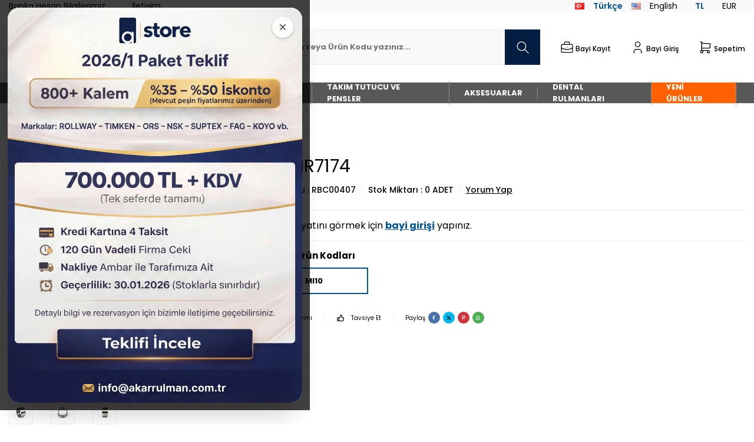

--- FILE ---
content_type: text/html; charset=UTF-8
request_url: https://www.akar.store/ir7174
body_size: 20476
content:
<!DOCTYPE html>
<html lang="tr-TR" >
<head>
<meta charset="utf-8" />
<title>RBC IR7174 | Akar Store</title>
<meta name="description" content="RBC IR7174 İç Bilezik RBC" />
<meta name="copyright" content="T-Soft E-Ticaret Sistemleri" />
<script>window['PRODUCT_DATA'] = [];</script>
<meta name="robots" content="index,follow" /><link rel="canonical" href="https://www.akar.store/ir7174" /><link rel="alternate" hreflang="x-default" href="https://www.akar.store/ir7174" />
<link rel="alternate" hreflang="tr" href="https://www.akar.store/ir7174" />
<meta property="og:image" content="https://www.akar.store/ir7174-ic-bilezik-rbc-30866-33-O.jpg"/>
                <meta property="og:image:width" content="300" />
                <meta property="og:image:height" content="300" />
                <meta property="og:type" content="product" />
                <meta property="og:title" content="RBC IR7174 | Akar Store" />
                <meta property="og:description" content="RBC IR7174 İç Bilezik RBC" />
                <meta property="product:availability" content="out of stock" />
                <meta property="og:url" content="https://www.akar.store/ir7174" />
                <meta property="og:site_name" content="https://www.akar.store/" />
                <meta name="twitter:card" content="summary" />
                <meta name="twitter:title" content="RBC IR7174 | Akar Store" />
                <meta name="twitter:description" content="RBC IR7174 İç Bilezik RBC" />
                <meta name="twitter:image" content="https://www.akar.store/ir7174-ic-bilezik-rbc-30866-33-O.jpg" />
            <script>
                const E_EXPORT_ACTIVE = 0;
                const CART_DROPDOWN_LIST = false;
                const ENDPOINT_PREFIX = '';
                const ENDPOINT_ALLOWED_KEYS = [];
                const SETTINGS = {"KVKK_REQUIRED":1,"NEGATIVE_STOCK":"0","DYNAMIC_LOADING_SHOW_BUTTON":0,"IS_COMMENT_RATE_ACTIVE":0};
                try {
                    var PAGE_TYPE = 'product';
                    var PAGE_ID = 3;
                    var ON_PAGE_READY = [];
                    var THEME_VERSION = 'v5';
                    var THEME_FOLDER = 'v5-akarstore';
                    var MEMBER_INFO = {"ID":0,"CODE":"","FIRST_NAME":"","BIRTH_DATE":"","GENDER":"","LAST_NAME":"","MAIL":"","MAIL_HASH":"","PHONE":"","PHONE_HASH":"","PHONE_HASH_SHA":"","GROUP":0,"TRANSACTION_COUNT":0,"REPRESENTATIVE":"","KVKK":-1,"COUNTRY":"TR","E_COUNTRY":""};
                    var IS_VENDOR = 0;
                    var MOBILE_ACTIVE = false;
                    var CART_COUNT = '0';
                    var CART_TOTAL = '0,00';
                    var SESS_ID = '69a89b948249b0187b8cc93834694e76';
                    var LANGUAGE = 'tr';
                    var CURRENCY = 'TL';
                    var SEP_DEC = ',';
                    var SEP_THO = '.';
                    var DECIMAL_LENGTH = 2;  
                    var SERVICE_INFO = null;
                    var CART_CSRF_TOKEN = '7a5888a9aa1fa56eb66e5c75bbea0142804773d2a427a393ba83c822a0f6a93f';
                    var CSRF_TOKEN = 'n9VCBZo8Y2MZ7ELpggez+GB+d1PqNXjPppU8zSX+9nM=';
                    
                }
                catch(err) { }
            </script>
            <link rel="preload" as="font" href="/theme/v5/css/fonts/tsoft-icon.woff2?v=1" type="font/woff2" crossorigin>
<link rel="preconnect" href="https://fonts.gstatic.com" crossorigin>
<link rel="preload" as="style" href="https://fonts.googleapis.com/css2?family=Poppins:wght@300&family=Poppins&family=Poppins:wght@500&family=Poppins:wght@600&family=Poppins:wght@700&family=Poppins:wght@900&family=Poppins:wght@800&family=Mulish&family=Mulish:wght@300&family=Mulish:wght@500&family=Mulish:wght@600&family=Mulish:wght@700&family=Mulish:wght@800&family=Mulish:wght@900&display=swap">
<link rel="stylesheet" href="https://fonts.googleapis.com/css2?family=Poppins:wght@300&family=Poppins&family=Poppins:wght@500&family=Poppins:wght@600&family=Poppins:wght@700&family=Poppins:wght@900&family=Poppins:wght@800&family=Mulish&family=Mulish:wght@300&family=Mulish:wght@500&family=Mulish:wght@600&family=Mulish:wght@700&family=Mulish:wght@800&family=Mulish:wght@900&display=swap" media="print" onload="this.media='all'">
<noscript>
<link rel="stylesheet" href="https://fonts.googleapis.com/css2?family=Poppins:wght@300&family=Poppins&family=Poppins:wght@500&family=Poppins:wght@600&family=Poppins:wght@700&family=Poppins:wght@900&family=Poppins:wght@800&family=Mulish&family=Mulish:wght@300&family=Mulish:wght@500&family=Mulish:wght@600&family=Mulish:wght@700&family=Mulish:wght@800&family=Mulish:wght@900&display=swap">
</noscript>
<link type="text/css" rel="stylesheet" href="/theme/v5/css/tsoft-icon.css?v=1769756595">
<link type="text/css" rel="stylesheet" href="/theme/v5/css/nouislider.min.css?v=1769756595">
<link type="text/css" rel="stylesheet" href="/theme/v5/css/lightgallery.min.css?v=1769756595">
<link type="text/css" rel="stylesheet" href="/theme/v5/css/swiper.min.css?v=1769756595">
<link type="text/css" rel="stylesheet" href="/theme/v5/css/flatpickr.min.css?v=1769756595">
<link type="text/css" rel="stylesheet" href="/theme/v5/css/skeleton.css?v=1769756595">
<link type="text/css" rel="stylesheet" href="/srv/compressed/load/v5/css/tr/3/0.css?v=1769756595&isTablet=0&isMobile=0&userType=Ziyaretci">
<link rel="shortcut icon" href="//www.akar.store/Data/EditorFiles/icon/akar-favicon.png">
<meta name="viewport" content="width=device-width, initial-scale=1">
<script>
if (navigator.userAgent.indexOf('iPhone') > -1 || PAGE_ID == 91) {
document.querySelector("[name=viewport]").setAttribute('content', 'width=device-width, initial-scale=1, maximum-scale=1');
}
</script>
<script src="/theme/v5/js/callbacks.js?v=1769756595"></script>
<script src="/js/tsoftapps/v5/header.js?v=1769756595"></script>
<script src="https://cdnjs.cloudflare.com/ajax/libs/jquery/3.6.0/jquery.min.js" integrity="sha512-894YE6QWD5I59HgZOGReFYm4dnWc1Qt5NtvYSaNcOP+u1T9qYdvdihz0PPSiiqn/+/3e7Jo4EaG7TubfWGUrMQ==" crossorigin="anonymous" referrerpolicy="no-referrer"></script>
<script src="https://cdnjs.cloudflare.com/ajax/libs/jquery/3.6.0/jquery.js" integrity="sha512-n/4gHW3atM3QqRcbCn6ewmpxcLAHGaDjpEBu4xZd47N0W2oQ+6q7oc3PXstrJYXcbNU1OHdQ1T7pAP+gi5Yu8g==" crossorigin="anonymous" referrerpolicy="no-referrer"></script><meta name="google-site-verification" content="NzXck9NuXcIBuJr_7JPlinUWZa5nTHu2_kxebj6f43E" />
<meta name="google-site-verification" content="GNyUYL76HzTr8bgCiEGajH9dCvzbZ97Wd3s-6afJ3Ls" /><meta name="google-site-verification" content="_AC1-zo9wRj-HwXcyNuaalRFD9F30X2R1O9pEy6q40s" /><meta name="google-site-verification" content="cDpNFbN-rSeMQ4V72qzYFiLE75yH8c6XswXy2GK1xPs" /><!-- Google Tag Manager -->
<script>(function(w,d,s,l,i){w[l]=w[l]||[];w[l].push({'gtm.start':
new Date().getTime(),event:'gtm.js'});var f=d.getElementsByTagName(s)[0],
j=d.createElement(s),dl=l!='dataLayer'?'&l='+l:'';j.async=true;j.src=
'https://www.googletagmanager.com/gtm.js?id='+i+dl;f.parentNode.insertBefore(j,f);
})(window,document,'script','dataLayer','GTM-TNPJR9P');</script>
<!-- End Google Tag Manager --><!-- T-Soft Apps - v5 Google GTAG - Tracking Code Start -->
<script>
var GOOGLE_APP_HEAD = {
GA4_TRACKING_ID: 'G-PTJ6C2M75X',
params: {
GA4_TRACKING_ID: 'G-PTJ6C2M75X',
GTAG_TRACKING_ID: 'UA-217416774-1',
},
run: () => {
for (const [key, value] of Object.entries(GOOGLE_APP_HEAD.params)) {
GOOGLE_APP_HEAD.params[key] = value === '{{' + key + '}}' || value === '' ? '' : value;
}
let script = document.createElement('script');
script.src = 'https://www.googletagmanager.com/gtag/js?id=' + (GOOGLE_APP_HEAD.params.GA4_TRACKING_ID || GOOGLE_APP_HEAD.params.GTAG_TRACKING_ID);
script.async = true;
document.head.appendChild(script);
}
}
GOOGLE_APP_HEAD.run();
function gtag() {
dataLayer.push(arguments);
}
</script>
<!-- T-Soft Apps - v5 Google GTAG - Tracking Code End --><script>
if(typeof window.FB_EVENT_ID == 'undefined'){
window.FB_EVENT_ID = "fb_" + new Date().getTime();
}
</script>
</head>
<body><!-- Google Tag Manager (noscript) -->
<noscript><iframe src="https://www.googletagmanager.com/ns.html?id=GTM-TNPJR9P"
height="0" width="0" style="display:none;visibility:hidden"></iframe></noscript>
<!-- End Google Tag Manager (noscript) -->
<input type="hidden" id="cookie-law" value="0">
<div class="w-100 d-flex flex-wrap ">
<div class=" col-12 col-sm-12 col-md-12 col-lg-12 col-xl-12 col-xxl-12 column-989  "><div class="row">
<div id="relation|1211" data-id="1211" class="relArea col-12 v5-akarstore  folder-header tpl-user_rdmv1 "><div class="row"> <style>
/* Pop-up Overlay (Arka Plan) */
.akr-popup-modal-overlay {
position: fixed;
inset: 0;
display: flex;
align-items: center;
justify-content: center;
padding: 1rem;
background-color: rgba(0, 0, 0, 0.75);
animation: akr-popup-fadeIn 0.4s ease-out forwards;
z-index: 1000;
}
.akr-popup-hidden {
display: none;
}
/* Pop-up Kutusu (Kare Format) */
.akr-popup-modal-container {
position: relative;
background-color: white;
border-radius: 1.5rem;
box-shadow: 0 25px 50px -12px rgba(0, 0, 0, 0.25);
/* Kare olması için ayarlar */
width: 100%;
max-width: 500px; /* Maksimum genişlik */
aspect-ratio: 3 / 4; /* En-boy oranını 1:1 (kare) yapar */
opacity: 0;
animation: akr-popup-slideInAndScale 0.5s cubic-bezier(0.68, -0.55, 0.27, 1.55) forwards;
overflow: hidden;
box-sizing: border-box;
padding: 0;
}
/* Animasyonlar */
@keyframes akr-popup-fadeIn {
from { opacity: 0; }
to { opacity: 1; }
}
@keyframes akr-popup-slideInAndScale {
from { transform: translateY(-50px) scale(0.95); opacity: 0; }
to { transform: translateY(0) scale(1); opacity: 1; }
}
/* Kapatma Butonu */
.akr-popup-close-button {
position: absolute;
top: 15px;
right: 15px;
color: #374151;
background-color: rgba(255, 255, 255, 0.85);
border-radius: 50%;
width: 36px;
height: 36px;
display: flex;
align-items: center;
justify-content: center;
transition: all 0.2s;
z-index: 20;
border: none;
cursor: pointer;
box-shadow: 0 2px 5px rgba(0,0,0,0.2);
}
.akr-popup-close-button:hover {
background-color: #fff;
color: #000;
transform: scale(1.1);
}
.akr-popup-close-button svg {
width: 1.25rem;
height: 1.25rem;
}
/* Görsel ve Link Alanı */
.akr-popup-link {
display: block;
width: 100%;
height: 100%;
text-decoration: none;
}
.akr-popup-image {
width: 100%;
height: 100%;
object-fit: cover;
display: block;
transition: transform 0.5s ease;
}
.akr-popup-link:hover .akr-popup-image {
transform: scale(1.03);
}
</style>
<div id="akr-vdi-popup" class="akr-popup-modal-overlay akr-popup-hidden">
<div class="akr-popup-modal-container">
<button onclick="closePopup()" class="akr-popup-close-button" title="Kapat">
<svg xmlns="http://www.w3.org/2000/svg" fill="none" viewBox="0 0 24 24" stroke-width="2.5" stroke="currentColor">
<path stroke-linecap="round" stroke-linejoin="round" d="M6 18L18 6M6 6l12 12" />
</svg>
</button>
<a href="https://www.akar.store/stok-fazlasi-liste-2026/1" target="_blank" class="akr-popup-link">
<img src="https://www.akar.store/Data/EditorFiles/696ddeb88655a.webp"
alt="Fırsat Kampanyası"
class="akr-popup-image">
</a>
</div>
</div>
<script>
// Cookie oluşturan fonksiyon
function setCookie(name, value, days) {
let expires = "";
if (days) {
const date = new Date();
date.setTime(date.getTime() + (days * 24 * 60 * 60 * 1000));
expires = "; expires=" + date.toUTCString();
}
document.cookie = name + "=" + (value || "") + expires + "; path=/";
}
// Cookie'yi okuyan fonksiyon
function getCookie(name) {
const nameEQ = name + "=";
const ca = document.cookie.split(';');
for (let i = 0; i < ca.length; i++) {
let c = ca[i];
while (c.charAt(0) == ' ') c = c.substring(1, c.length);
if (c.indexOf(nameEQ) == 0) return c.substring(nameEQ.length, c.length);
}
return null;
}
// Pop-up'ı gösteren fonksiyon
function showPopup() {
document.getElementById('akr-vdi-popup').classList.remove('akr-popup-hidden');
}
// Pop-up'ı gizleyen fonksiyon
function closePopup() {
document.getElementById('akr-vdi-popup').classList.add('akr-popup-hidden');
}
// Sayfa yüklendiğinde mantık kontrolü (GÜNCELLENDİ)
window.onload = function() {
// Mevcut sayfa yolunu (path) al (Örn: "/" veya "/urunler")
const path = window.location.pathname;
// Ana sayfa kontrolü (Kök dizin veya index.html)
const isHomePage = (path === '/' || path === '/index.html' || path === '/default.aspx');
if (isHomePage) {
// Eğer Ana Sayfadaysak: Her zaman göster (Cookie kontrolü yapma, cookie de atma)
setTimeout(showPopup, 1000);
} else {
// Eğer Alt Sayfadaysak: Günde 1 defa göster (Cookie kontrolü yap)
if (!getCookie('popupShownToday')) {
setTimeout(showPopup, 1000);
setCookie('popupShownToday', 'true', 1); // 1 gün geçerli cookie oluştur
}
}
};
// Pop-up dışına tıklandığında pop-up'ı kapat
document.getElementById('akr-vdi-popup').addEventListener('click', function(event) {
if (event.target === this) {
closePopup();
}
});
</script>
<!-- <style>
/* Genel Stiller */
body {
font-family: 'Inter', sans-serif;
background-color: #f0f2f5;
margin: 0;
}
/* Pop-up ve Animasyon Stilleri */
.akr-popup-modal-overlay {
position: fixed;
inset: 0;
display: flex;
align-items: center;
justify-content: center;
padding: 1rem;
background-color: rgba(0, 0, 0, 0.75);
animation: akr-popup-fadeIn 0.4s ease-out forwards;
z-index: 1000;
}
.akr-popup-hidden {
display: none;
}
.akr-popup-modal-container {
background-color: white;
border-radius: 1.5rem;
box-shadow: 0 25px 50px -12px rgba(0, 0, 0, 0.25);
max-width: 36rem;
width: 100%;
padding: 2rem;
position: relative;
transform: scale(0.95);
opacity: 0;
animation: akr-popup-slideInAndScale 0.5s cubic-bezier(0.68, -0.55, 0.27, 1.55) forwards;
overflow: hidden;
box-sizing: border-box;
}
@keyframes akr-popup-fadeIn {
from { opacity: 0; }
to { opacity: 1; }
}
@keyframes akr-popup-slideInAndScale {
from { transform: translateY(-50px) scale(0.95); opacity: 0; }
to { transform: translateY(0) scale(1); opacity: 1; }
}
/* İçerik Stilleri */
.akr-popup-content {
display: flex;
flex-direction: column;
align-items: center;
text-align: center;
}
.akr-popup-close-button {
position: absolute;
top: 1rem;
right: 1rem;
color: #9ca3af;
transition: color 0.2s;
z-index: 10;
background: none;
border: none;
cursor: pointer;
}
.akr-popup-close-button:hover {
color: #4b5563;
}
.akr-popup-close-button svg {
width: 1.5rem;
height: 1.5rem;
}
.akr-popup-title {
font-size: 2.25rem;
font-weight: 800;
color: #041e42;
margin-bottom: 0.5rem;
margin-top: 2rem;
}
.akr-popup-subtitle {
font-size: 1.25rem;
font-weight: 700;
color: #374151;
margin-bottom: 1.5rem;
}
.akr-popup-description {
color: #4b5563;
margin-bottom: 1.5rem;
font-size: 0.875rem;
font-weight: 500;
max-width: 20rem;
}
.akr-popup-details-box {
background-color: #f3f4f6;
border-radius: 1rem;
padding: 1.5rem;
width: 100%;
text-align: left;
border: 1px solid #e5e7eb;
box-shadow: inset 0 2px 4px 0 rgba(0, 0, 0, 0.05);
margin-bottom: 1rem;
}
.akr-popup-details-box > div:first-child {
margin-bottom: 1rem;
}
.akr-popup-details-label {
color: #6b7280;
font-weight: 600;
font-size: 0.75rem;
text-transform: uppercase;
letter-spacing: 0.05em;
}
.akr-popup-products-text {
color: #1f2937;
font-weight: 700;
font-size: 1.125rem;
line-height: 1.3;
margin-top: 0.25rem;
}
.akr-popup-price-grid {
display: grid;
grid-template-columns: repeat(2, 1fr);
gap: 1rem;
border-top: 1px solid #d1d5db;
padding-top: 1rem;
}
.akr-popup-quantity-text {
color: #1f2937;
font-weight: 700;
font-size: 1.5rem;
}
.akr-popup-price-section {
text-align: right;
}
.akr-popup-price-text {
color: #111827;
font-weight: 800;
font-size: 1.875rem;
}
.akr-popup-vat-text {
color: #6b7280;
font-weight: 500;
font-size: 0.75rem;
}
.akr-popup-note-text {
font-size: 0.75rem;
color: #6b7280;
margin-top: 1rem;
text-align: center;
}
.akr-popup-note-text.akr-popup-secondary {
margin-top: 0.5rem;
}
.akr-popup-note-text b {
font-weight: 700;
}
.akr-popup-cta-button {
margin-top: 2rem;
width: 100%;
padding: 1rem 1.5rem;
color: white;
font-weight: 700;
border-radius: 0.75rem;
box-shadow: 0 10px 15px -3px rgba(0, 0, 0, 0.1), 0 4px 6px -2px rgba(0, 0, 0, 0.05);
transition: transform 0.2s;
text-decoration: none;
display: inline-block;
}
/* Buton için kurumsal gradient */
.akr-popup-btn-premium {
background-image: linear-gradient(to right, #041e42, #143e6a);
}
.akr-popup-btn-premium:hover {
background-image: linear-gradient(to right, #143e6a, #041e42);
transform: scale(1.05);
}
/* Çapraz bant stili */
.akr-popup-ribbon {
position: absolute;
top: 20px;
left: -50px;
transform: rotate(-45deg);
background-color: #e74c3c;
color: white;
padding: 4px 50px;
font-size: 14px;
font-weight: bold;
text-transform: uppercase;
box-shadow: 0 4px 6px rgba(0,0,0,0.1);
}
/* Responsive Stiller */
@media (min-width: 768px) {
.akr-popup-title { font-size: 3rem; }
.akr-popup-subtitle { font-size: 1.5rem; }
.akr-popup-description { font-size: 1rem; }
}
.akr-popup-price-grid p{
margin: 0;
}
</style>
<div id="popup" class="akr-popup-modal-overlay akr-popup-hidden">
<div class="akr-popup-modal-container">
<div class="akr-popup-ribbon">
🔥 FIRSAT!
</div>
<button onclick="closePopup()" class="akr-popup-close-button">
<svg xmlns="http://www.w3.org/2000/svg" fill="none" viewBox="0 0 24 24" stroke-width="2.5" stroke="currentColor">
<path stroke-linecap="round" stroke-linejoin="round" d="M6 18L18 6M6 6l12 12" />
</svg>
</button>
<div class="akr-popup-content">
<h2 class="akr-popup-title">
Kaçırılmayacak Fırsat
</h2>
<h3 class="akr-popup-subtitle">
Toplu Stok Satışı!
</h3>
<p class="akr-popup-description">
Stoklarımızda bulunan ihtiyaç fazlası ürünleri tek bir pakette sunuyoruz.
</p>
<div class="akr-popup-details-box">
<div>
<span class="akr-popup-details-label">Ürünler</span>
<p class="akr-popup-products-text">
SKT – CORTECO – BANDO – SUPTEX vb. Keçe ve Kayışlar
</p>
</div>
<div class="akr-popup-price-grid">
<div>
<span class="akr-popup-details-label">Toplam Adet</span>
<p class="akr-popup-quantity-text">13.600 adet</p>
</div>
<div class="akr-popup-price-section">
<span class="akr-popup-details-label">Fiyat</span>
<p class="akr-popup-price-text">125.000 TL</p>
<p class="akr-popup-vat-text">+ KDV</p>
</div>
</div>
</div>
<p class="akr-popup-note-text">
<b>Not:</b> Kampanya sadece tek ve toplu alım için geçerlidir. Liste bölünemez, parça satış yapılmamaktadır.
</p>
<p class="akr-popup-note-text akr-popup-secondary">
Listenin detayı için mailinizi kontrol ediniz.
</p>
<a href="https://www.akar.store/kastas-kece-kayis" target="_blank" rel="noopener noreferrer" class="akr-popup-cta-button akr-popup-btn-premium">
Hemen İncele
</a>
</div>
</div>
</div>
<script>
// Cookie oluşturan fonksiyon
function setCookie(name, value, days) {
let expires = "";
if (days) {
const date = new Date();
date.setTime(date.getTime() + (days * 24 * 60 * 60 * 1000));
expires = "; expires=" + date.toUTCString();
}
document.cookie = name + "=" + (value || "") + expires + "; path=/";
}
// Cookie'yi okuyan fonksiyon
function getCookie(name) {
const nameEQ = name + "=";
const ca = document.cookie.split(';');
for (let i = 0; i < ca.length; i++) {
let c = ca[i];
while (c.charAt(0) == ' ') c = c.substring(1, c.length);
if (c.indexOf(nameEQ) == 0) return c.substring(nameEQ.length, c.length);
}
return null;
}
// Pop-up'ı gösteren fonksiyon
function showPopup() {
document.getElementById('popup').classList.remove('akr-popup-hidden');
}
// Pop-up'ı gizleyen fonksiyon
function closePopup() {
document.getElementById('popup').classList.add('akr-popup-hidden');
}
// Sayfa yüklendiğinde cookie kontrolü yap ve pop-up'ı göster
window.onload = function() {
if (!getCookie('popupShownToday')) {
setTimeout(showPopup, 1000); // 1 saniye gecikmeyle göster
setCookie('popupShownToday', 'true', 1); // 1 gün geçerli cookie oluştur
}
};
// Pop-up dışına tıklandığında pop-up'ı kapat
document.getElementById('popup').addEventListener('click', function(event) {
if (event.target === this) {
closePopup();
}
});
</script>
-->
<div class="col-12" id="cargo-bar">
<div class="row">
<div class="w-100 bg-primary text-white py-11" >
<div class="container">
<div class="row">
<div class="col-12 col-md-12">
<div class="footer-bar-item d-flex align-items-center justify-content-center">
<i class="svg-icon svg-icon-whitecargo"></i>
<span class="px-1">Aynı gün sevkiyat için kalan sipariş süresi :</span>
<div data-timer="" data-toggle="count-down" id="countDown" class="count-down fw-semibold d-flex" style="font-size: 18px;">
<div class="hour">
<span class="timer-text">00</span>
</div> :
<div class="minute">
<span class="timer-text">00</span>
</div> :
<div class="second">
<span class="timer-text">00</span>
</div>
</div>
</div>
</div>
</div>
</div>
</div>
</div>
</div>
<script>
const cargoBar = document.querySelector("#cargo-bar");
const tarih = new Date();
const tarihyil = tarih.getFullYear();
const tarihay = String(tarih.getMonth() + 1).padStart(2, '0');
const tarihgun = String(tarih.getDate()).padStart(2, '0');
const tarihsaat = tarih.getHours();
const tarihbugun = tarih.getDay();
var tarihText = tarihyil + "," + tarihay + "," + tarihgun + ",16,00,00";
jQuery('#countDown').attr("data-timer",tarihText);
/*if((tarihsaat >= 0 && tarihsaat <= 15) || (today >= 1 && today <= 5)) {
cargoBar.classList.remove("d-block");
console.log(tarihsaat + " - Görünürlük Aktif");
}else{
cargoBar.classList.add("d-none");
console.log(tarihsaat + " - Görünürlük Pasif")
}*/
if(tarihbugun >= 1 && tarihbugun <= 5) {
if(tarihsaat >= 0 && tarihsaat <= 15) {
cargoBar.classList.remove("d-block");
console.log(tarihsaat + " - Görünürlük Aktif");
}else{
cargoBar.classList.add("d-none");
console.log(tarihsaat + " - Görünürlük Pasif")
}
}else{
cargoBar.classList.add("d-none");
console.log(tarihsaat + " - Görünürlük Pasif")
}
</script>
<header class="container-fluid mb-2">
<div class="row">
<div class="col-12 d-none d-md-block bg-light" id="header-top">
<div class="row align-items-center justify-content-between">
<div class="col-auto">
<div class="ht-menu d-flex">
<a href="/banka-hesap-bilgilerimiz" class="text-body d-flex align-items-center">
</i> Banka Hesap Bilgilerimiz
</a>
<a href="/iletisim" class="text-body d-flex align-items-center ml-3">
İletişim
</a>
<!--
<a href="/iletisim" target="" class="text-body d-flex align-items-center ml-3">Bize Ulaşın</a>
<a href="/banka-hesap-bilgilerimiz" target="" class="text-body d-flex align-items-center ml-3">Banka Hesap Bilgileri</a>
-->
</div>
</div>
<div class="col-auto">
<div class="ht-menu d-flex">
<a href="javascript:void(0)" class="text-primary fw-semibold d-flex align-items-center mr-1" data-language="tr" data-toggle="language">
<span class="lang-img mr-1" style="background:url('/lang/tr/tr.png') no-repeat center; width: 16px; height: 16px;"></span>
Türkçe
<!--<i class="ml-1 ti-check"></i>-->
</a>
<a href="javascript:void(0)" class="text-body d-flex align-items-center mr-1" data-language="en" data-toggle="language">
<span class="lang-img mr-1" style="background:url('/lang/en/en.png') no-repeat center; width: 16px; height: 16px;"></span>
English
<!---->
</a>
<a href="javascript:void(0)" class="text-primary fw-semibold d-flex align-items-center mr-1" data-currency="TL" data-toggle="currency">
<span class="lang-text mr-1">
</span>
TL
<!--<i class="ml-1 ti-check"></i>-->
</a>
<a href="javascript:void(0)" class="text-body d-flex align-items-center mr-1" data-currency="EUR" data-toggle="currency">
<span class="lang-text mr-1">
</span>
EUR
<!---->
</a>
</div>
</div>
</div>
</div>
<div class="w-100 position-relative border-bottom border-light" id="header-main">
<div class="px-1 header-main" data-toggle="sticky" data-parent="#header-main" style="padding-bottom:0px;">
<div class="row align-items-center">
<div class="col-auto">
<a href="#mobile-menu-1211" data-toggle="drawer" class="d-flex d-lg-none align-items-center flex-direction-column justify-content-center text-center text-primary header-mobile-menu-btn">
<i class="svg-icon svg-icon-menu"></i>
<span class="fw-semibold text-uppercase">Menü</span>
</a>
</div>
<div class="col-2" id="logo">
<a href="https://www.akar.store/"><p><img src="/Data/EditorFiles/akar-store-logo.svg" style="width: 100%;"></p></a>
</div>
<div class="col-12 col-lg mt-1 mt-lg-0 order-2 order-lg-0" id="header-search">
<form action="/arama" method="get" autocomplete="off" id="search" class="position-relative">
<div class="w-100 position-relative">
<input id="live-search" type="search" name="q" placeholder="Parça, Marka, Muadil Numarası veya Ürün Kodu yazınız..." class="form-control no-cancel"
data-search="live-search" v-model="searchVal" data-licence="1">
<button type="submit" class="btn btn-primary d-flex align-items-center justify-content-center" id="live-search-btn">
<i class="svg-icon svg-icon-search"></i>
</button>
</div>
<div class="p-1 pb-0 bg-white border border-round search-form-list" id="dynamic-search-1211" v-if="searchVal.length > 0 && data != ''" v-cloak>
<div class="row dynamic-search">
<div class="col-12 col-sm mb-1" v-if="data.products.length > 0">
<div class="block-title border-bottom border-light">Ürünler</div>
<ul>
<li v-for="P in data.products">
<a :href="'/' + P.url">
<span class="search-image" v-if="P.image"><img :src="P.image" :alt="P.title"></span>
<span v-html="P.title"></span>
</a>
</li>
</ul>
</div>
<div class="col-12 col-sm mb-1" v-if="data.categories.length > 0">
<div class="block-title border-bottom border-light">Kategoriler</div>
<ul>
<li v-for="C in data.categories">
<a :href="'/' + C.url">
<span class="search-image" v-if="C.image"><img :src="C.image" :alt="C.title"></span>
<span v-html="C.title"></span>
</a>
</li>
</ul>
</div>
<div class="col-12 col-sm mb-1" v-if="data.brands.length > 0">
<div class="block-title border-bottom border-light">Markalar</div>
<ul>
<li v-for="B in data.brands">
<a :href="'/' + B.url">
<span class="search-image" v-if="B.image"><img :src="B.image" :alt="B.title"></span>
<span v-html="B.title"></span>
</a>
</li>
</ul>
</div>
<div class="col-12 col-sm " v-if="data.combines.length > 0">
<div class="block-title border-bottom border-light">Kombinler</div>
<ul>
<li v-for="C in data.combines">
<a :href="'/' + C.url">
<span class="search-image" v-if="C.image"><img :src="C.image" :alt="C.title"></span>
<span v-html="C.title"></span>
</a>
</li>
</ul>
</div>
</div>
<div class="row dynamic-search" style="position: sticky; bottom: -15px; background-color: #ffa500; color: #000000; font-weight: bold; height: 30px; cursor: pointer;">
<div class="col-12 col-sm dynamic-search-item mb-1">
<div class="search-item-footer d-flex justify-content-center align-items-center" id="search-footer-btn">Daha Fazla Arama Sonucu İçin Tıklayınız</div>
</div>
</div>
</div>
</form>
</div>
<div class="col-auto ml-auto ml-lg-0" id="hm-links">
<div class="row justify-content-flex-end">
<div class="col-auto">
<a href="/bayi-basvuru-sayfasi" class="d-flex flex-direction-row align-items-center text-center text-body hm-link" id="header-vendor">
<i class="svg-icon svg-icon-vendor"style="align-self:center;"></i>
<span class="d-none d-lg-block fw-medium">Bayi Kayıt</span>
</a>
</div>
<div class="col-auto d-lg-none">
<a href="/bayi-girisi-sayfasi" class="d-flex flex-direction-row align-items-center text-center text-body hm-link" id="user-vendor">
<i class="svg-icon svg-icon-user"></i>
</a>
</div>
<div class="col-auto d-none d-lg-block">
<div class="dropdown-hover dropdown-user">
<a href="/bayi-girisi-sayfasi" class="d-flex flex-direction-row align-items-center text-center text-body hm-link">
<i class="svg-icon svg-icon-user"style="align-self:center;"></i>
<span class="d-none d-lg-block fw-medium">Bayi Giriş</span>
</a>
</div>
</div>
<div class="col-auto">
<a href="#header-cart-panel-1211" data-toggle="drawer" class="d-flex d-lg-none flex-direction-column text-center text-body hm-link" id="header-cart-count">
<i class="svg-icon svg-icon-cart bg-primary"></i>
</a>
<div class="dropdown-hover d-none d-lg-block dropdown-cart">
<a href="javascript:void(0)" class="d-flex flex-direction-row align-items-center text-center text-body hm-link">
<i class="svg-icon svg-icon-cart"></i>
<span class="d-none d-lg-block fw-medium">Sepetim</span>
</a>
<div class="dropdown-hover-menu dropdown-cart-1211"></div>
</div>
</div>
</div>
</div>
</div>
<div id="navigationMenuRdm" class="row align-items-center d-none d-lg-flex ease navigationMenu">
<nav class="col-12" id="mainMenu">
<ul class="fl col-12 menu">
<li class="drop-down hover overlay-wrap parentLink">
<span class="fl d-flex drop-down-title">
<a class="text-bold text-upper" href="https://www.akar.store/rulman-ve-kayar-yataklar" title="Rulman Ve Kayar Yataklar">Rulman Ve Kayar Yataklar</a>
</span>
</li>
<li class="drop-down hover overlay-wrap parentLink">
<span class="fl d-flex drop-down-title">
<a class="text-bold text-upper" href="https://www.akar.store/lineer-hareket-ekipmanlari" title="Lineer Hareket Ekipmanları">Lineer Hareket Ekipmanları</a>
</span>
</li>
<li class="drop-down hover overlay-wrap parentLink">
<span class="fl d-flex drop-down-title">
<a class="text-bold text-upper" href="https://www.akar.store/takim-tutucu-ve-pensler" title="Takım Tutucu Ve Pensler">Takım Tutucu Ve Pensler</a>
</span>
</li>
<li class="drop-down hover overlay-wrap parentLink">
<span class="fl d-flex drop-down-title">
<a class="text-bold text-upper" href="https://www.akar.store/aksesuarlar" title="Aksesuarlar">Aksesuarlar</a>
</span>
</li>
<li class="drop-down hover overlay-wrap parentLink">
<span class="fl d-flex drop-down-title">
<a class="text-bold text-upper" href="/dental-976" title="Dental Rulmanları">Dental Rulmanları</a>
</span>
</li>
<li class="drop-down hover overlay-wrap parentLink">
<span class="fl d-flex drop-down-title">
<a class="text-bold text-upper" href="/yeni-urunler" title="Yeni Ürünler">Yeni Ürünler</a>
</span>
</li>
</ul>
</nav>
</div>
</div>
</div>
</div>
</header>
<div data-rel="mobile-menu-1211" class="drawer-overlay"></div>
<div id="mobile-menu-1211" class="drawer-wrapper" data-display="overlay" data-position="left">
<div class="drawer-title">
Menü
<span class="drawer-close"><i class="ti-close"></i></span>
</div>
<div class="drawer-body">
<nav class="w-100 mobile-menu mb-2">
<ul class="w-100 clearfix">
<li class="w-100 border-bottom border-light">
<a href="https://www.akar.store/rulman-ve-kayar-yataklar" class="d-flex align-items-center menu-item" title="Rulman Ve Kayar Yataklar">Rulman Ve Kayar Yataklar</a>
</li>
<li class="w-100 border-bottom border-light">
<a href="https://www.akar.store/lineer-hareket-ekipmanlari" class="d-flex align-items-center menu-item" title="Lineer Hareket Ekipmanları">Lineer Hareket Ekipmanları</a>
</li>
<li class="w-100 border-bottom border-light">
<a href="https://www.akar.store/takim-tutucu-ve-pensler" class="d-flex align-items-center menu-item" title="Takım Tutucu Ve Pensler">Takım Tutucu Ve Pensler</a>
</li>
<li class="w-100 border-bottom border-light">
<a href="https://www.akar.store/aksesuarlar" class="d-flex align-items-center menu-item" title="Aksesuarlar">Aksesuarlar</a>
</li>
<li class="w-100 border-bottom border-light">
<a href="/dental-976" class="d-flex align-items-center menu-item" title="Dental Rulmanları">Dental Rulmanları</a>
</li>
<li class="w-100 border-bottom border-light">
<a href="/yeni-urunler" class="d-flex align-items-center menu-item" title="Yeni Ürünler">Yeni Ürünler</a>
</li>
</ul>
</nav>
<div class="w-100 mb-4">
<div class="row align-items-center justify-content-between">
<div class="col-12 mb-1">
<a href="/siparis-takip" class="text-body d-flex align-items-center px-3 py-2 bg-light border-round">
<i class="svg-icon svg-icon-cargo mr-1"></i> Kargo Takip
</a>
</div>
<div class="col-12 mb-1">
<a href="/uye-girisi-sayfasi" class="text-body d-flex align-items-center px-3 py-2 bg-light border-round">
<i class="svg-icon svg-icon-fav mr-1"></i> Favoriler
</a>
</div>
<div class="col-12">
<div class="dropdown-hover dropdown-lang">
<a href="javascript:void(0)" class="d-flex align-items-center text-body dropdown-lang-title px-3 py-2 bg-light border-round">
<i class="svg-icon svg-icon-lang mr-1"></i> TR | TL <i class="ti-arrow-down ml-auto text-primary"></i>
</a>
<div class="dropdown-hover-menu dropdown-lang-menu">
<div class="lang-list">
<a href="javascript:void(0)" class="d-flex align-items-center text-body fw-semibold" data-language="tr" data-toggle="language">
<span class="lang-img mr-1" style="background:url('/lang/tr/tr.png') no-repeat center"></span>
Türkçe
<i class="ml-1 ti-check"></i>
</a>
<a href="javascript:void(0)" class="d-flex align-items-center text-body " data-language="en" data-toggle="language">
<span class="lang-img mr-1" style="background:url('/lang/en/en.png') no-repeat center"></span>
English
</a>
</div>
<div class="lang-list">
<a href="javascript:void(0)" class="d-flex align-items-center text-body fw-semibold" data-currency="TL" data-toggle="currency">
<span class="lang-text mr-1">
₺
</span>
TL
<i class="ml-1 ti-check"></i>
</a>
<a href="javascript:void(0)" class="d-flex align-items-center text-body " data-currency="EUR" data-toggle="currency">
<span class="lang-text mr-1">
</span>
EUR
</a>
</div>
</div>
</div>
</div>
</div>
</div>
<div class="w-100">
<div class="row">
<div class="col-6">
<a href="/bayi-girisi-sayfasi" class="w-100 btn btn-primary fw-semibold">Giriş Yap</a>
</div>
<div class="col-6">
<a href="/bayi-basvuru-sayfasi" class="w-100 btn btn-outline-primary fw-semibold">Üye Ol</a>
</div>
</div>
</div>
</div>
</div>
<div data-rel="header-cart-panel-1211" class="drawer-overlay"></div>
<div id="header-cart-panel-1211" class="drawer-wrapper" data-display="overlay" data-position="right" data-callback="headercart-cb-1211">
<div class="drawer-title">
Sepetim
<span class="drawer-close"><i class="ti-close"></i></span>
</div>
<div class="drawer-body drawer-cart-1211"></div>
</div></div></div>
</div></div>
</div>
<div class="w-100 d-flex flex-wrap "><div class="container"><div class="row">
<div class=" col-12 col-sm-12 col-md-12 col-lg-12 col-xl-12 col-xxl-12 column-990  "><div class="row">
<div id="relation|1212" data-id="1212" class="relArea col-12 v5-akarstore  folder-breadcrumb tpl-default "><div class="row"><nav class="col-12 mb-2 breadcrumb">
<ul class="list-type-none d-flex">
<li class="d-inline-flex align-items-center">
<a href="https://www.akar.store/" class="d-flex align-items-center text-body">
Anasayfa
</a>
</li>
<li class="d-inline-flex align-items-center">
<i class="svg-icon svg-icon-arrow"></i>
<a href="https://www.akar.store/rulman-ve-kayar-yataklar" title="Rulman Ve Kayar Yataklar" class="text-body">Rulman Ve Kayar Yataklar</a>
</li>
<li class="d-inline-flex align-items-center">
<i class="svg-icon svg-icon-arrow"></i>
<a href="https://www.akar.store/ic-bilezik" title="İç Bilezik" class="text-body">İç Bilezik</a>
</li>
<li class="d-inline-flex align-items-center">
<i class="svg-icon svg-icon-arrow"></i>
<a href="https://www.akar.store/ir7174" title="RBC IR7174" class="text-body">RBC IR7174</a>
</li>
</ul>
</nav>
<script type="application/ld+json">
{"@context":"https:\/\/schema.org","@type":"BreadcrumbList","itemListElement":[{"@type":"ListItem","position":1,"name":"Anasayfa","item":"https:\/\/www.akar.store\/"},{"@type":"ListItem","position":2,"name":"Rulman Ve Kayar Yataklar","item":"https:\/\/www.akar.store\/rulman-ve-kayar-yataklar"},{"@type":"ListItem","position":3,"name":"İç Bilezik","item":"https:\/\/www.akar.store\/ic-bilezik"},{"@type":"ListItem","position":4,"name":"RBC IR7174","item":"https:\/\/www.akar.store\/ir7174"}]}
</script>
</div></div><div id="relation|1213" data-id="1213" class="relArea col-12 v5-akarstore  folder-product-detail tpl-support_default "><div class="row"><div id="product-detail" class="col-12">
<div class="row mb-1">
<div id="product-left" class="col-12 col-md-4 mb-2">
<div class="product-symbols" style="position: absolute; z-index: 9;">
<div class="d-flex align-items-center justify-content-start p-1 h-100"></div>
</div>
<div id="product-detail-images-wrapper-1213"
class="w-100 h-100 position-relative product-detail-images-wrapper">
<div class="w-100 position-relative mb-2 border border-light border-round product-detail-images">
<div id="product-detail-slider-1213" class="swiper-container">
<div class="swiper-wrapper" id="gallery-1213">
<a class="swiper-slide slide-item" data-id="0" href="https://www.akar.store/ir7174-ic-bilezik-rbc-30866-33-B.jpg">
<div class="image-wrapper">
<div class="image-inner">
<figure class="image-zoom">
<img class="border-round" src="https://www.akar.store/ir7174-ic-bilezik-rbc-30866-33-O.jpg"
alt="RBC IR7174 - 1"
data-toggle="zoom-image" data-target="#product-right" data-width="450"
data-height="450" data-image="https://www.akar.store/ir7174-ic-bilezik-rbc-30866-33-B.jpg">
</figure>
</div>
</div>
</a>
<a class="swiper-slide slide-item" data-id="0" href="https://www.akar.store/ir7174-ic-bilezik-rbc-30867-33-B.jpg">
<div class="image-wrapper">
<div class="image-inner">
<figure class="image-zoom">
<img class="border-round" src="https://www.akar.store/ir7174-ic-bilezik-rbc-30867-33-O.jpg"
alt="RBC IR7174 - 2"
data-toggle="zoom-image" data-target="#product-right" data-width="450"
data-height="450" data-image="https://www.akar.store/ir7174-ic-bilezik-rbc-30867-33-B.jpg">
</figure>
</div>
</div>
</a>
<a class="swiper-slide slide-item" data-id="0" href="https://www.akar.store/ir7174-ic-bilezik-rbc-30868-33-B.jpg">
<div class="image-wrapper">
<div class="image-inner">
<figure class="image-zoom">
<img class="border-round" src="https://www.akar.store/ir7174-ic-bilezik-rbc-30868-33-O.jpg"
alt="RBC IR7174 - 3"
data-toggle="zoom-image" data-target="#product-right" data-width="450"
data-height="450" data-image="https://www.akar.store/ir7174-ic-bilezik-rbc-30868-33-B.jpg">
</figure>
</div>
</div>
</a>
</div>
</div>
<div id="swiper-prev-1213" class="swiper-button-prev"><i class="ti-arrow-left"></i></div>
<div id="swiper-next-1213" class="swiper-button-next"><i class="ti-arrow-right"></i></div>
</div>
<div id="product-thumb-slider-1213" class="swiper-container">
<div class="swiper-wrapper">
<div class="swiper-slide slide-item border border-light border-round"
data-id="0">
<div class="image-wrapper">
<figure class="image-inner">
<img class="border-round" src="https://www.akar.store/ir7174-ic-bilezik-rbc-30866-33-K.jpg"
alt="RBC IR7174 - 1">
</figure>
</div>
</div>
<div class="swiper-slide slide-item border border-light border-round"
data-id="0">
<div class="image-wrapper">
<figure class="image-inner">
<img class="border-round" src="https://www.akar.store/ir7174-ic-bilezik-rbc-30867-33-K.jpg"
alt="RBC IR7174 - 2">
</figure>
</div>
</div>
<div class="swiper-slide slide-item border border-light border-round"
data-id="0">
<div class="image-wrapper">
<figure class="image-inner">
<img class="border-round" src="https://www.akar.store/ir7174-ic-bilezik-rbc-30868-33-K.jpg"
alt="RBC IR7174 - 3">
</figure>
</div>
</div>
</div>
</div>
</div>
</div>
<div id="product-right" class="col-12 col-md-8 mb-2">
<div class="row">
<div class="col">
<h1 id="product-title" class="text-body fw-semibold">RBC IR7174</h1>
<div class="product-info d-flex flex-wrap">
<div id="product-code" class="p-info">
Ürün Kodu : <span id="supplier-product-code">RBC00407</span>
</div>
<div id="product-code" class="p-info">
Stok Miktarı : <span id="supplier-product-code">0 ADET</span>
</div>
<div class="w-100 d-lg-none"></div>
<div id="product-comment-btn" class="p-info">
<a href="javascript:void(0);" id="comment-do-scroll"
onclick="scrollToElm('[href=\'#product-comments\']');"
class="d-inline-flex text-body text-underline fw-medium">Yorum Yap</a>
</div>
</div>
</div>
</div>
<div class="w-100 py-1 my-1 border-top border-bottom vendor-login">
Ürünün fiyatını görmek için <a href="/bayi-girisi-sayfasi"
class="fw-bold text-primary text-underline">bayi girişi</a> yapınız.
</div>
<div class="product-tag border-round w-100 mb-1">
</div>
<div class="product-tag border-round w-100 mb-1 ">
<div class="product-tag-title">Muadil Ürün Kodları</div>
<div class="row">
<div class="col-4 col-md-3 mb-1">
<div class="product-tag-list fw-bold text-center">
MI10
</div>
</div>
</div>
</div>
<div id="product-buttons" class="w-100 d-flex align-items-center flex-wrap">
<a href="/srv/service/content-v5/sub-folder/5/1006/popup-login"
class="d-inline-flex align-items-center mb-1 popupwin" id="price-alert-link">
<i class="svg-icon svg-icon-bell"></i> Fiyat Alarmı
</a>
<a href="javascript:void(0);" class="d-inline-flex align-items-center mb-1" id="advice-btn"
onclick="scrollToElm('[href=\'#product-recommend\']', 200);">
<i class="svg-icon svg-icon-recommend"></i> Tavsiye Et
</a>
<div id="share-buttons" class="d-inline-flex align-items-center mb-1">
<span>Paylaş</span>
<a href="https://www.facebook.com/sharer/sharer.php?u=https://www.akar.store/ir7174"
class="facebook d-flex align-items-center justify-content-center" target="_blank"><i
class="ti-facebook"></i></a>
<a href="https://twitter.com/share?url=https://www.akar.store/ir7174&text="
class="twitter d-flex align-items-center justify-content-center" target="_blank"><i
class="ti-twitter"></i></a>
<a href="http://pinterest.com/pin/create/button/?url=https://www.akar.store/ir7174&media=www.akar.store/https://www.akar.store/ir7174-ic-bilezik-rbc-30866-33-O.jpg&description=RBC IR7174"
class="pinterest d-flex align-items-center justify-content-center" target="_blank"><i
class="ti-pinterest"></i></a>
<a href="https://wa.me/?text=https://www.akar.store/ir7174 - RBC IR7174"
class="d-flex align-items-center justify-content-center whatsapp" target="_blank"><i
class="ti-whatsapp"></i></a>
</div>
</div>
</div>
<div class="col-12 product-detail-tab-container mb-2">
<div class="w-100 p-2 p-lg-3 border border-light border-round">
<div class="w-100 mb-2">
<ul id="product-detail-tab" class="tab-nav w-100 text-center list-style-none">
<li class="active">
<a class="d-flex align-items-center" id="tab-product-features" href="#product-features"
data-toggle="tab">Ürün Açıklaması</a>
</li>
<li>
<a class="d-flex align-items-center" id="tab-delivery-return" href="#delivery-return"
data-toggle="tab"
data-href="/srv/service/content/get-block/1018/content/7/3/1004/product-return?product=334358">Teslimat ve İade</a>
</li>
<li>
<a class="d-flex align-items-center" id="tab-product-comments" href="#product-comments"
data-toggle="tab"
data-href="/srv/service/content-v5/sub-folder/3/1004/comments?product=334358">Yorumlar</a>
</li>
<li>
<a class="d-flex align-items-center" id="tab-product-recommend" href="#product-recommend"
data-toggle="tab"
data-href="/srv/service/content-v5/sub-folder/3/1004/recommend?product=334358">Tavsiye Et</a>
</li>
</ul>
</div>
<div class="w-100 tab-content">
<div id="product-features" class="w-100 tab-pane active">
<div class="col-12 col-md-4 border border-bottom-0">
<!--<div class="row border-bottom">
<div class="p-1 fw-bold text-primary text-underline">Ürün Açıklaması</div>
</div>-->
<div class="row border-bottom fw-semibold">
<div class="col-6 py-1 border-right">İÇ ÇAP (d)</div>
<div class="col-6 py-1">625</div>
</div>
<div class="row border-bottom fw-semibold">
<div class="col-6 py-1 border-right">DIŞ ÇAP (D)</div>
<div class="col-6 py-1">875</div>
</div>
<div class="row border-bottom fw-semibold">
<div class="col-6 py-1 border-right">GENİŞLİK (B)</div>
<div class="col-6 py-1">101</div>
</div>
</div>
</div>
<div id="delivery-return" class="w-100 tab-pane"></div>
<div id="product-comments" class="w-100 tab-pane"></div>
<div id="product-recommend" class="w-100 tab-pane"></div>
<div id="product-images" class="w-100 tab-pane"></div>
</div>
</div>
</div>
</div>
</div>
<input type="hidden" id="product-id" value="334358" />
<input type="hidden" id="product-name" value="RBC IR7174" />
<input type="hidden" id="product-category-name" value="İç Bilezik" />
<input type="hidden" id="product-currency" value="EUR" />
<input type="hidden" id="product-price" value="0" />
<input type="hidden" id="product-price-vat-include" value="0,00" />
<input type="hidden" id="product-supplier-code" value="RBC00407" />
<input type="hidden" id="product-stock-status" value="0" />
<input type="hidden" id="product-category-ids" value="857" />
<script src="/theme/standart/js/vue-bundle.js?v=2"></script>
<script>
var app = new Vue({
el: '#related-product',
data: {
urunler: [],
},
methods: {
get: function() {
let product = document.querySelector('#product-id').value;
axios.get('/srv/service/product/get-related-products/' + product + '/2').then((
response) => {
this.urunler = response.data.PRODUCTS;
console.log(this.urunler);
});
}
},
created() {
this.get();
}
});
</script><script>PRODUCT_DATA.push(JSON.parse('{\"id\":\"334358\",\"name\":\"RBC IR7174\",\"code\":\"RBC00407\",\"supplier_code\":\"RBC00407\",\"vat\":20,\"subproduct_code\":\"\",\"subproduct_id\":0,\"available\":false,\"category_ids\":\"857\",\"barcode\":\"RBC00407\",\"subproduct_name\":\"\",\"image\":\"https:\\/\\/www.akar.store\\/ir7174-ic-bilezik-rbc-30866-33-O.jpg\",\"quantity\":0,\"url\":\"ir7174\",\"currency\":\"EUR\",\"currency_target\":\"TL\",\"brand\":\"RBC\",\"category\":\"\\u0130\\u00e7 Bilezik\",\"category_id\":\"857\",\"category_path\":\"Rulman Ve Kayar Yataklar > \",\"model\":\"\",\"personalization_id\":0,\"variant1\":null,\"variant2\":null}')); </script><script>var cnf_negative_stock=0;</script></div></div><div id="relation|1214" data-id="1214" class="relArea col-12 v5-akarstore  folder-showcase tpl-default "><div class="row"> <div class="col-12 mb-2">
<div class="row">
<div class="col-12">
</div>
<div class="col-12">
<div class="w-100 position-relative">
<div class="row">
<div class="col-12">
<div id="producttab121410511" class="tab-pane position-relative active" data-toggle="equalHeight" data-selector=".product-detail-card">
<div class="swiper-container">
<div class="swiper-wrapper">
<div class="swiper-slide product-item mb-2">
<div class="w-100 bg-white ease border border-light border-round product-item-inner">
<div class="w-100 position-relative">
<a href="/z-507333" class="image-wrapper ">
<picture class="image-inner">
<img src="/theme/standart/images/lazy_load_yukleniyor.gif" data-src="https://www.akar.store/z-507333-ic-bilezik-fag-34602-33-K.jpg" class="lazyload" loading="lazy" alt="FAG Z-507333.LZL - FAG">
</picture>
<span class="discounted-badge bg-danger text-white border-circle vitrin-badge d-none">
<span>%<span class="product-discount">0</span></span>
</span>
</a>
</div>
<div class="w-100 px-1 product-detail-card">
<div class="w-100 pt-1 border-top border-light">
<a href="/fag" class="d-block text-center fw-semibold text-body brand-title">FAG</a>
<a href="/z-507333" class="d-block text-center text-body product-title">FAG Z-507333.LZL</a>
</div>
</div>
</div>
</div>
<div class="swiper-slide product-item mb-2">
<div class="w-100 bg-white ease border border-light border-round product-item-inner">
<div class="w-100 position-relative">
<a href="/z-507339" class="image-wrapper ">
<picture class="image-inner">
<img src="/theme/standart/images/lazy_load_yukleniyor.gif" data-src="https://www.akar.store/z-507339-ic-bilezik-fag-34611-33-K.jpg" class="lazyload" loading="lazy" alt="FAG Z-507339.LZL - FAG">
</picture>
<span class="discounted-badge bg-danger text-white border-circle vitrin-badge d-none">
<span>%<span class="product-discount">0</span></span>
</span>
</a>
</div>
<div class="w-100 px-1 product-detail-card">
<div class="w-100 pt-1 border-top border-light">
<a href="/fag" class="d-block text-center fw-semibold text-body brand-title">FAG</a>
<a href="/z-507339" class="d-block text-center text-body product-title">FAG Z-507339.LZL</a>
</div>
</div>
</div>
</div>
<div class="swiper-slide product-item mb-2">
<div class="w-100 bg-white ease border border-light border-round product-item-inner">
<div class="w-100 position-relative">
<a href="/z-507536" class="image-wrapper ">
<picture class="image-inner">
<img src="/theme/standart/images/lazy_load_yukleniyor.gif" data-src="https://www.akar.store/z-507536-ic-bilezik-fag-34596-33-K.jpg" class="lazyload" loading="lazy" alt="FAG Z-507536.LZL - FAG">
</picture>
<span class="discounted-badge bg-danger text-white border-circle vitrin-badge d-none">
<span>%<span class="product-discount">0</span></span>
</span>
</a>
</div>
<div class="w-100 px-1 product-detail-card">
<div class="w-100 pt-1 border-top border-light">
<a href="/fag" class="d-block text-center fw-semibold text-body brand-title">FAG</a>
<a href="/z-507536" class="d-block text-center text-body product-title">FAG Z-507536.LZL</a>
</div>
</div>
</div>
</div>
<div class="swiper-slide product-item mb-2">
<div class="w-100 bg-white ease border border-light border-round product-item-inner">
<div class="w-100 position-relative">
<a href="/fag-z-508727-lzl" class="image-wrapper ">
<picture class="image-inner">
<img src="/theme/standart/images/lazy_load_yukleniyor.gif" data-src="https://www.akar.store/fag-z-508727-lzl-ic-bilezik-fag-34644-35-K.jpg" class="lazyload" loading="lazy" alt="FAG Z-508727-LZL - FAG">
</picture>
<span class="discounted-badge bg-danger text-white border-circle vitrin-badge d-none">
<span>%<span class="product-discount">0</span></span>
</span>
</a>
</div>
<div class="w-100 px-1 product-detail-card">
<div class="w-100 pt-1 border-top border-light">
<a href="/fag" class="d-block text-center fw-semibold text-body brand-title">FAG</a>
<a href="/fag-z-508727-lzl" class="d-block text-center text-body product-title">FAG Z-508727-LZL</a>
</div>
</div>
</div>
</div>
<div class="swiper-slide product-item mb-2">
<div class="w-100 bg-white ease border border-light border-round product-item-inner">
<div class="w-100 position-relative">
<a href="/irt812" class="image-wrapper ">
<picture class="image-inner">
<img src="/theme/standart/images/lazy_load_yukleniyor.gif" data-src="https://www.akar.store/irt812-ic-bilezik-iko-31240-35-K.jpg" class="lazyload" loading="lazy" alt="IKO IRT812 - IKO">
</picture>
<span class="discounted-badge bg-danger text-white border-circle vitrin-badge d-none">
<span>%<span class="product-discount">0</span></span>
</span>
<span class="cargo-badge bg-primary text-white border-round vitrin-badge">Fırsat Ürünü</span>
</a>
</div>
<div class="w-100 px-1 product-detail-card">
<div class="w-100 pt-1 border-top border-light">
<a href="/iko" class="d-block text-center fw-semibold text-body brand-title">IKO</a>
<a href="/irt812" class="d-block text-center text-body product-title">IKO IRT812</a>
</div>
</div>
</div>
</div>
<div class="swiper-slide product-item mb-2">
<div class="w-100 bg-white ease border border-light border-round product-item-inner">
<div class="w-100 position-relative">
<a href="/mi14" class="image-wrapper ">
<picture class="image-inner">
<img src="/theme/standart/images/lazy_load_yukleniyor.gif" data-src="https://www.akar.store/mi14-ic-bilezik-mcgill-31020-35-K.jpg" class="lazyload" loading="lazy" alt="MCGILL MI14 - MCGILL">
</picture>
<span class="discounted-badge bg-danger text-white border-circle vitrin-badge d-none">
<span>%<span class="product-discount">0</span></span>
</span>
</a>
</div>
<div class="w-100 px-1 product-detail-card">
<div class="w-100 pt-1 border-top border-light">
<a href="/mcgill" class="d-block text-center fw-semibold text-body brand-title">MCGILL</a>
<a href="/mi14" class="d-block text-center text-body product-title">MCGILL MI14</a>
</div>
</div>
</div>
</div>
<div class="swiper-slide product-item mb-2">
<div class="w-100 bg-white ease border border-light border-round product-item-inner">
<div class="w-100 position-relative">
<a href="/ir6849c" class="image-wrapper ">
<picture class="image-inner">
<img src="/theme/standart/images/lazy_load_yukleniyor.gif" data-src="https://www.akar.store/ir6849c-ic-bilezik-rbc-30886-34-K.jpg" class="lazyload" loading="lazy" alt="RBC IR6849C - RBC">
</picture>
<span class="discounted-badge bg-danger text-white border-circle vitrin-badge d-none">
<span>%<span class="product-discount">0</span></span>
</span>
</a>
</div>
<div class="w-100 px-1 product-detail-card">
<div class="w-100 pt-1 border-top border-light">
<a href="/rbc" class="d-block text-center fw-semibold text-body brand-title">RBC</a>
<a href="/ir6849c" class="d-block text-center text-body product-title">RBC IR6849C</a>
</div>
</div>
</div>
</div>
<div class="swiper-slide product-item mb-2">
<div class="w-100 bg-white ease border border-light border-round product-item-inner">
<div class="w-100 position-relative">
<a href="/ir7153" class="image-wrapper ">
<picture class="image-inner">
<img src="/theme/standart/images/lazy_load_yukleniyor.gif" data-src="https://www.akar.store/ir7153-ic-bilezik-rbc-30816-33-K.jpg" class="lazyload" loading="lazy" alt="RBC IR7153 - RBC">
</picture>
<span class="discounted-badge bg-danger text-white border-circle vitrin-badge d-none">
<span>%<span class="product-discount">0</span></span>
</span>
</a>
</div>
<div class="w-100 px-1 product-detail-card">
<div class="w-100 pt-1 border-top border-light">
<a href="/rbc" class="d-block text-center fw-semibold text-body brand-title">RBC</a>
<a href="/ir7153" class="d-block text-center text-body product-title">RBC IR7153</a>
</div>
</div>
</div>
</div>
<div class="swiper-slide product-item mb-2">
<div class="w-100 bg-white ease border border-light border-round product-item-inner">
<div class="w-100 position-relative">
<a href="/ir7173" class="image-wrapper ">
<picture class="image-inner">
<img src="/theme/standart/images/lazy_load_yukleniyor.gif" data-src="https://www.akar.store/ir7173-ic-bilezik-rbc-1882-33-K.jpg" class="lazyload" loading="lazy" alt="RBC IR7173 - RBC">
</picture>
<span class="discounted-badge bg-danger text-white border-circle vitrin-badge d-none">
<span>%<span class="product-discount">0</span></span>
</span>
</a>
</div>
<div class="w-100 px-1 product-detail-card">
<div class="w-100 pt-1 border-top border-light">
<a href="/rbc" class="d-block text-center fw-semibold text-body brand-title">RBC</a>
<a href="/ir7173" class="d-block text-center text-body product-title">RBC IR7173</a>
</div>
</div>
</div>
</div>
<div class="swiper-slide product-item mb-2">
<div class="w-100 bg-white ease border border-light border-round product-item-inner">
<div class="w-100 position-relative">
<a href="/ir7194" class="image-wrapper ">
<picture class="image-inner">
<img src="/theme/standart/images/lazy_load_yukleniyor.gif" data-src="https://www.akar.store/ir7194-ic-bilezik-rbc-2004-33-K.jpg" class="lazyload" loading="lazy" alt="RBC IR7194 - RBC">
</picture>
<span class="discounted-badge bg-danger text-white border-circle vitrin-badge d-none">
<span>%<span class="product-discount">0</span></span>
</span>
</a>
</div>
<div class="w-100 px-1 product-detail-card">
<div class="w-100 pt-1 border-top border-light">
<a href="/rbc" class="d-block text-center fw-semibold text-body brand-title">RBC</a>
<a href="/ir7194" class="d-block text-center text-body product-title">RBC IR7194</a>
</div>
</div>
</div>
</div>
<div class="swiper-slide product-item mb-2">
<div class="w-100 bg-white ease border border-light border-round product-item-inner">
<div class="w-100 position-relative">
<a href="/ir7234" class="image-wrapper ">
<picture class="image-inner">
<img src="/theme/standart/images/lazy_load_yukleniyor.gif" data-src="https://www.akar.store/ir7234-ic-bilezik-rbc-1719-33-K.jpg" class="lazyload" loading="lazy" alt="RBC IR7234 - RBC">
</picture>
<span class="discounted-badge bg-danger text-white border-circle vitrin-badge d-none">
<span>%<span class="product-discount">0</span></span>
</span>
</a>
</div>
<div class="w-100 px-1 product-detail-card">
<div class="w-100 pt-1 border-top border-light">
<a href="/rbc" class="d-block text-center fw-semibold text-body brand-title">RBC</a>
<a href="/ir7234" class="d-block text-center text-body product-title">RBC IR7234</a>
</div>
</div>
</div>
</div>
<div class="swiper-slide product-item mb-2">
<div class="w-100 bg-white ease border border-light border-round product-item-inner">
<div class="w-100 position-relative">
<a href="/ir7235" class="image-wrapper ">
<picture class="image-inner">
<img src="/theme/standart/images/lazy_load_yukleniyor.gif" data-src="https://www.akar.store/ir7235-ic-bilezik-rbc-30824-33-K.jpg" class="lazyload" loading="lazy" alt="RBC IR7235 - RBC">
</picture>
<span class="discounted-badge bg-danger text-white border-circle vitrin-badge d-none">
<span>%<span class="product-discount">0</span></span>
</span>
</a>
</div>
<div class="w-100 px-1 product-detail-card">
<div class="w-100 pt-1 border-top border-light">
<a href="/rbc" class="d-block text-center fw-semibold text-body brand-title">RBC</a>
<a href="/ir7235" class="d-block text-center text-body product-title">RBC IR7235</a>
</div>
</div>
</div>
</div>
</div>
<div class="swiper-pagination bottom d-lg-none"></div>
</div>
</div>
<div class="showcase-swiper-btn">
<div class="swiper-prev-tab-12141 swiper-button-prev outside d-none d-md-flex"><i class="ti-arrow-left"></i></div>
<div class="swiper-next-tab-12141 swiper-button-next outside d-none d-md-flex"><i class="ti-arrow-right"></i></div>
</div>
</div>
</div>
</div>
</div>
</div>
</div>
</div></div><div id="relation|1215" data-id="1215" class="relArea col-12 v5-akarstore  folder-showcase tpl-default "><div class="row"> <div class="col-12 mb-2">
<div class="row">
<div class="col-12">
</div>
<div class="col-12">
<div class="w-100 position-relative">
<div class="row">
<div class="col-12">
<div id="producttab121510511" class="tab-pane position-relative active" data-toggle="equalHeight" data-selector=".product-detail-card">
<div class="swiper-container">
<div class="swiper-wrapper">
</div>
<div class="swiper-pagination bottom d-lg-none"></div>
</div>
</div>
<div class="showcase-swiper-btn">
<div class="swiper-prev-tab-12151 swiper-button-prev outside d-none d-md-flex"><i class="ti-arrow-left"></i></div>
<div class="swiper-next-tab-12151 swiper-button-next outside d-none d-md-flex"><i class="ti-arrow-right"></i></div>
</div>
</div>
</div>
</div>
</div>
</div>
</div>
</div></div>
</div></div>
</div></div></div>
<div class="w-100 d-flex flex-wrap ">
<div class=" col-12 col-sm-12 col-md-12 col-lg-12 col-xl-12 col-xxl-12 column-991  "><div class="row">
<div id="relation|1216" data-id="1216" class="relArea col-12 v5-akarstore  folder-footer tpl-default "><div class="row"><footer class="col-12">
<div class="row">
<div class="w-100 bg-primary text-white py-1" id="footer-bar">
<div class="container">
<div class="row">
<div class="col-6 col-md-3 py-1">
<div class="footer-bar-item d-flex align-items-center">
<i class="svg-icon svg-icon-security"></i>
<span>
Güvenli Alışveriş
<p>256Bit SSL sertifikası ile güvenli alışveriş</p>
</span>
</div>
</div>
<div class="col-6 col-md-3 py-1">
<div class="footer-bar-item d-flex align-items-center">
<i class="svg-icon svg-icon-cargo"></i>
<span>
Hızlı Kargo
<p>Tüm siparişleriniz 24 saat içinde kargoda</p>
</span>
</div>
</div>
<div class="col-6 col-md-3 py-1">
<div class="footer-bar-item d-flex align-items-center">
<i class="svg-icon svg-icon-installment"></i>
<span>
Taksitli Alışveriş
<p>Tüm kartlara 9 taksite vara ödeme imkanı</p>
</span>
</div>
</div>
<div class="col-6 col-md-3 py-1">
<div class="footer-bar-item d-flex align-items-center">
<i class="svg-icon svg-icon-payment"></i>
<span>
Müşteri Memnuniyeti
<p>Güçlü Müşteri ve Tedarikçi İlişkileri</p>
</span>
</div>
</div>
</div>
</div>
</div>
<div class="w-100 py-2" id="footer-main">
<div class="container">
<div class="row">
<div class="col-12 col-md-3 menu-item py-1">
<div class="menu-item-wrapper">
<div class="d-flex text-primary fw-semibold menu-title" data-toggle="accordion" data-platform="mobile">
Kategoriler
<span class="d-block d-md-none ml-auto"><i class="ti-arrow-up"></i><i class="ti-arrow-down"></i></span>
</div>
<div class="menu-children mt-1">
<ul class="list-style-none">
<li class="w-100">
<a href="/aksesuarlar" class="menu-link">Aksesuarlar</a>
</li>
<li class="w-100">
<a href="/takim-tutucu-ve-pensler" class="menu-link">Takım Tutucu Ve Pensler</a>
</li>
<li class="w-100">
<a href="/rulman-ve-kayar-yataklar" class="menu-link">Rulman Ve Kayar Yataklar</a>
</li>
<li class="w-100">
<a href="/lineer-hareket-ekipmanlari" class="menu-link">Lineer Hareket Ekipmanları</a>
</li>
</ul>
</div>
</div>
</div>
<div class="col-12 col-md-3 menu-item py-1">
<div class="menu-item-wrapper">
<div class="d-flex text-primary fw-semibold menu-title" data-toggle="accordion" data-platform="mobile">
Önemli Bilgiler
<span class="d-block d-md-none ml-auto"><i class="ti-arrow-up"></i><i class="ti-arrow-down"></i></span>
</div>
<div class="menu-children mt-1">
<ul class="list-style-none">
<li class="w-100">
<a href="/satis-sozlesmesi" class="menu-link">Satış Sözleşmesi</a>
</li>
<li class="w-100">
<a href="/teslimat-kosullari" class="menu-link">Teslimat Koşulları</a>
</li>
<li class="w-100">
<a href="/uyelik-sozlesmesi" class="menu-link">Üyelik Sözleşmesi</a>
</li>
<li class="w-100">
<a href="/gizlilik-ve-guvenlik" class="menu-link">Gizlilik ve Güvenlik</a>
</li>
<li class="w-100">
<a href="/kvkk-aydinlatma-metni" class="menu-link">KVKK Aydınlatma Metni</a>
</li>
</ul>
</div>
</div>
</div>
<div class="col-12 col-md-3 menu-item py-1">
<div class="menu-item-wrapper">
<div class="d-flex text-primary fw-semibold menu-title" data-toggle="accordion" data-platform="mobile">
Üye
<span class="d-block d-md-none ml-auto"><i class="ti-arrow-up"></i><i class="ti-arrow-down"></i></span>
</div>
<div class="menu-children mt-1">
<ul class="list-style-none">
<li class="w-100">
<a href="/bayi-girisi-sayfasi" class="menu-link">B2B Üye Girişi</a>
</li>
<li class="w-100">
<a href="/bayi-basvuru-sayfasi" class="menu-link">B2B Başvuru Formu</a>
</li>
</ul>
</div>
</div>
</div>
<div class="col-12 col-md-3 menu-item py-1">
<div class="menu-item-wrapper">
<div class="d-flex text-primary fw-semibold menu-title" data-toggle="accordion" data-platform="mobile">
Adres & İletişim
<span class="d-block d-md-none ml-auto"><i class="ti-arrow-up"></i><i class="ti-arrow-down"></i></span>
</div>
<div class="footer-contact-menu mt-1">
<ul class="list-style-none">
<li class="w-100 d-flex align-items-center mb-1">
<i class="svg-icon svg-icon-location"></i>
<address>Esenşehir Mah. Güneyli Sok. No:17 34776 Ümraniye / İstanbul</address>
</li>
<li class="w-100 d-flex align-items-center mb-1">
<i class="svg-icon svg-icon-phone"></i>
<a href="tel:+902165274434" id="footer-phone-link1216">+90 216 527 44 34</a>
</li>
<li class="w-100 d-flex align-items-center">
<i class="svg-icon svg-icon-mail"></i>
<a href="mailto:eticaret@akarrulman.com.tr" id="footer-mail-link1216">eticaret@akarrulman.com.tr</a>
</li>
</ul>
</div>
<div class="footer-social mt-2">
<ul id="footer-social-list" class="d-flex flex-wrap list-style-none">
<li class="mr-1">
<a href="https://www.facebook.com/Akarrulman89" rel="nofollow" data-target="blank" class="d-inline-flex">
<img src="/Data/EditorFiles/akarstore/facebook.svg" alt="Sosyal Medya - 1" />
</a>
</li>
<li class="mr-1">
<a href="https://www.youtube.com/c/AkarRulman1989" rel="nofollow" data-target="blank" class="d-inline-flex">
<img src="/Data/EditorFiles/akarstore/youtube.svg" alt="Sosyal Medya - 4" />
</a>
</li>
<li class="">
<a href="https://www.instagram.com/akar_rulman/" rel="nofollow" data-target="blank" class="d-inline-flex">
<img src="/Data/EditorFiles/akarstore/instagram.svg" alt="Sosyal Medya - 5" />
</a>
</li>
</ul>
</div>
</div>
</div>
</div>
</div>
</div>
<div class="w-100 py-1 border-top border-bottom border-light" id="footer-bottom">
<div class="container">
<div class="row align-items-center justify-content-between">
<div class="col-12 col-lg-8 py-1 newsletter">
<div class="row align-items-center">
<div class="col-12 col-md-auto mb-1 mb-md-0">
<div class="h5 text-center text-md-left text-primary fw-semibold m-0">E-BÜLTEN ABONELİĞİ</div>
</div>
<div class="col-12 col-md">
<form id="newsletter-form-1216" class="w-100" novalidate autocomplete="off">
<div class="w-100 position-relative">
<div class="w-100 popover-wrapper position-relative">
<input type="email" name="email" id="news_email-1216" class="form-control px-2" placeholder="E-posta adresinizi giriniz" data-validate="required,email">
</div>
<button type="submit" id="news_email_btn-1216" class="d-flex align-items-center justify-content-center btn btn-primary"><i class="svg-icon svg-icon-news-btn"></i></button>
</div>
<div class="w-100 mt-1">
<div class="w-100 popover-wrapper position-relative">
<input type="checkbox" name="kvkk" id="news_sub-kvkk-1216" class="form-control" data-validate="required" value="1">
<label for="news_sub-kvkk-1216" id="label-news_sub-kvkk-1216" class="fw-regular m-0">
<span class="input-checkbox"><i class="ti-check"></i></span>
<a href="/srv/service/content/get-setting/KvkkMesaj" class="text-underline text-body popupwin" title="KVKK Sözleşmesi'ni">KVKK Sözleşmesi'ni</a>, Okudum, Kabul Ediyorum.
</label>
</div>
</div>
</form>
</div>
</div>
</div>
<div class="col-12 col-lg-3 py-1 text-center text-lg-right">
<a href="#" class="btn btn-primary w-auto w-lg-100 d-inline-flex align-items-center justify-content-center corporate-btn">
<i class="svg-icon svg-icon-file mr-1"></i> Kurumsal Talep Formu
</a>
</div>
</div>
</div>
</div>
<div class="w-100 py-1" id="footer-cards">
<div class="container">
<div class="row align-items-center">
<div class="col-12 col-lg">
<div class="row">
<div class="col-3 col-lg-auto py-1 d-flex align-items-center"><img src="/theme/v5-akarstore/assets/footer/verified-by-visa.svg" width="190" height="32" alt="Verified by Visa"></div>
<div class="col-3 col-lg-auto py-1 d-flex align-items-center"><img src="/theme/v5-akarstore/assets/footer/256-bit-ssl.svg" width="190" height="32" alt="256 Bit Ssl"></div>
<div class="col-3 col-lg-auto py-1 d-flex align-items-center"><img src="/theme/v5-akarstore/assets/footer/master-securecode.svg" width="190" height="32" alt="Master Securecode"></div>
<div class="col-3 col-lg-auto py-1 d-flex align-items-center"><img src="/theme/v5-akarstore/assets/footer/verified-by-troy.svg" width="190" height="32" alt="Verified By Troy"></div>
</div>
</div>
<div class="col-12 col-lg-auto text-center text-lg-right py-1 copyright">
© Tüm hakları saklıdır. Akar.store bir<b> Akar Rulman Tic. ve Paz. Ltd. Şti.</b> İştirakidir
</div>
</div>
</div>
</div>
</div>
</footer></div></div>
</div></div>
</div>
<script >
                const ADMIN_USER_FULLNAME = ' ';
            </script>
            <input type="hidden" id="link_type" value="product" /><input type="hidden" id="link_table_id" value="334358" /><input type="hidden" id="link_language" value="tr" /><input type="hidden" id="sol_aktif" value="0" /><input type="hidden" id="sag_aktif" value="0" /><script src="/js/tsoftapps/v5/footer.js?v=1769756595"></script>
<script>
function scriptAfterPageLoad() {
for (let i = 0; i < ON_PAGE_READY.length; i++) {
if (typeof ON_PAGE_READY[i] == 'function') {
try {
ON_PAGE_READY[i]();
} catch (ex) {
console.error(ex);
}
}
}
}
const BLOCKS = [{"ID":"1211","TITLE":"\u00dcst K\u0131s\u0131m","SETTING":{"DISPLAY_TITLE":"1","MENU_SELECTED":""},"TPL":"user_rdmv1"},{"ID":"1212","TITLE":"Navigasyon","SETTING":{"DISPLAY_TITLE":"1"},"TPL":"default"},{"ID":"1213","TITLE":"\u00dcr\u00fcn Detay\u0131","SETTING":{"DISPLAY_TITLE":"1","DISPLAY_PREV_NEXT_PRODUCT":"0","IMAGE_RATIO":"0","RELATED_PRODUCT_NUMBER":0},"TPL":"support_default"},{"ID":"1214","TITLE":"Benzer \u00dcr\u00fcnler","SETTING":{"DISPLAY_TITLE":0,"IMAGE_RATIO":"0","DISPLAY_CART_BUTTON":"0","DISPLAY_COMPARISON_BUTTON":"0","DISPLAY_FAVOURITE_BUTTON":0,"IS_QUICK_VIEW_ACTIVE":"0","PERVIEW":{"LG":3,"MD":3,"SM":2,"XL":6,"ALL":2,"XXL":6},"TABS":[{"LIMIT":12,"TITLE":"Benzer \u00dcr\u00fcnler","SHOWCASE":"similar_product","PARAMETER":"","INDEX":1}]},"TPL":"default"},{"ID":"1215","TITLE":"Son Bak\u0131lanlar","SETTING":{"DISPLAY_TITLE":0,"IMAGE_RATIO":"0","DISPLAY_CART_BUTTON":"0","DISPLAY_COMPARISON_BUTTON":"0","DISPLAY_FAVOURITE_BUTTON":0,"IS_QUICK_VIEW_ACTIVE":"0","PERVIEW":{"LG":3,"MD":3,"SM":2,"XL":6,"ALL":2,"XXL":6},"TABS":[{"key":"key_0","LIMIT":"10","TITLE":"Son Bak\u0131lan \u00dcr\u00fcnler","SHOWCASE":"recently_viewed","PARAMETER":"","operation":"","INDEX":1}]},"TPL":"default"},{"ID":"1216","TITLE":"Alt K\u0131s\u0131m","SETTING":{"DISPLAY_TITLE":[]},"TPL":"default"}];
</script>
<script src="/srv/compressed/load/all/js/tr/3/0.js?v=1769756595&isTablet=0&isMobile=0&userType=Ziyaretci" async onload="scriptAfterPageLoad()"></script>
<!-- T-Soft Apps - Facebook Pixel - Tracking Code Start -->
<script>
!function (f, b, e, v, n, t, s) {
if (f.fbq) return;
n = f.fbq = function () {
n.callMethod ?
n.callMethod.apply(n, arguments) : n.queue.push(arguments)
};
if (!f._fbq) f._fbq = n;
n.push = n;
n.loaded = !0;
n.version = '2.0';
n.agent = 'pltsoft';
n.queue = [];
t = b.createElement(e);
t.async = !0;
t.src = v;
s = b.getElementsByTagName(e)[0];
s.parentNode.insertBefore(t, s)
}(window,
document, 'script', 'https://connect.facebook.net/en_US/fbevents.js');
var FACEBOOK_APP = {
pixelId: '1105959833457571',
identifier: 'product_id',
withVat: '1',
sendMember: 'true',
currency: window.CURRENCY === 'TL' ? 'TRY' : window.CURRENCY,
member: {
fn: window.MEMBER_INFO.FIRST_NAME,
ln: window.MEMBER_INFO.LAST_NAME,
em: window.MEMBER_INFO.MAIL_HASH_SHA,
external_id: window.MEMBER_INFO.ID,
ge: window.MEMBER_INFO.GENDER,
db: window.MEMBER_INFO.BIRTH_DATE,
country: window.MEMBER_INFO.MEMBER_COUNTRY,
ct: window.MEMBER_INFO.MEMBER_CITY,
zp: window.MEMBER_INFO.MEMBER_ZIP_CODE
},
keyMap: {
'product': {
'product_code': 'code',
'product_id': 'id',
},
'cart': {
'product_code': 'PRODUCT_CODE',
'product_id': 'ID',
},
'order': {
'product_code': 'code',
'product_id': 'identifier',
},
'category': {
'product_code': 'code',
'product_id': 'id',
}
},
track: (pageType, obj) => {
fbq('track', pageType, {...obj}, {eventID: pageType + '_' + window.FB_EVENT_ID});
},
setMember: () => {
if (window.MEMBER_INFO.ID === '' || window.MEMBER_INFO.ID == 0) {
FACEBOOK_APP.member = {};
} else if (FACEBOOK_APP.sendMember === 'true') {
for (const [key, value] of Object.entries(FACEBOOK_APP.member)) {
if (value === null || value === undefined || value === '') {
delete FACEBOOK_APP.member[key];
}
}
}
},
run: () => {
if (window.PAGE_TYPE === 'other' && document.location.href.indexOf('&mail=') > 0) {
return false;
}
FACEBOOK_APP.setMember();
FACEBOOK_APP.withVat = FACEBOOK_APP.withVat === 1;
// FACEBOOK_APP.pixelId olarak almadık, extension hata fırlatıyor.
fbq('init', '1105959833457571', FACEBOOK_APP.member);
fbq('track', 'PageView', {}, {eventID: 'PageView_' + window.FB_EVENT_ID});
FACEBOOK_APP.productDetail();
FACEBOOK_APP.pageCategory();
FACEBOOK_APP.pageSearch();
FACEBOOK_APP.orderApprove();
FACEBOOK_APP.addToCart();
FACEBOOK_APP.orderPayment();
FACEBOOK_APP.wishList();
FACEBOOK_APP.pageCart();
FACEBOOK_APP.sign();
},
productDetail: () => {
TSOFT_APPS.product.detail.callback.push(function () {
let products = window.PRODUCT_DATA[0];
const pkey = FACEBOOK_APP.keyMap['product'][FACEBOOK_APP.identifier];
let ckey = (pkey === 'code' && typeof products.subproduct_code != 'undefined' && products.subproduct_code != '') ? 'subproduct_code' : pkey;
FACEBOOK_APP.track('ViewContent', {
content_name: products.name,
content_category: products.category,
content_ids: [products[ckey]],
content_type: 'product',
value: FACEBOOK_APP.withVat ? products.total_sale_price : products.sale_price,
currency: FACEBOOK_APP.currency
}
);
})
},
pageCategory: () => {
TSOFT_APPS.page.category.callback.push((category, products) => {
FACEBOOK_APP.track('ViewCategory', {
content_name: category.name,
content_type: 'product',
content_ids: products.slice(0, 20).map((product) => {
return product[FACEBOOK_APP.keyMap['category'][FACEBOOK_APP.identifier]];
}),
}
);
})
},
pageSearch: () => {
TSOFT_APPS.page.search.callback.push((searchWord, product) => {
FACEBOOK_APP.track('Search', {search_string: searchWord});
})
},
orderApprove: () => {
TsoftAppsOrderApproveCallback(function (approveOrderData) {
const pkey = FACEBOOK_APP.keyMap['order'][FACEBOOK_APP.identifier];
let productArr = [];
let contentArr = approveOrderData.products.map((product) => {
let ckey = (pkey === 'code' && typeof product.subproduct_code != 'undefined' && product.subproduct_code !== '') ? 'subproduct_code' : pkey;
productArr.push(product[ckey]);
return {
id: product[ckey],
quantity: product.quantity,
}
});
FACEBOOK_APP.track('Purchase', {
value: (FACEBOOK_APP.withVat ? approveOrderData.amount : approveOrderData.amount_without_vat).toFixed(2),
currency: approveOrderData.currency === 'TL' ? 'TRY' : approveOrderData.currency,
content_type: 'product',
content_ids: productArr,
contents: contentArr
});
})
},
addToCart: () => {
TSOFT_APPS.cart.callback.add.push(function (r) {
const pkey = FACEBOOK_APP.keyMap['cart'][FACEBOOK_APP.identifier];
let results = Array.isArray(r) ? r : [r];
results = results.filter((result) => {
return !([-1, 0].includes(result.status))
});
results.forEach((result) => {
FACEBOOK_APP.track('AddToCart', {
contents: [{
id: result.addedProduct[pkey === 'PRODUCT_CODE' ? 'sku' : 'id'],
quantity: result.quantity,
}],
content_ids: [result.addedProduct[pkey === 'PRODUCT_CODE' ? 'sku' : 'id']],
content_type: 'product',
value: parseFloat(result.addedProduct.price).toFixed(2), // 1.500,2 => 1500.20
// value: parseFloat(result.totalPrice.replace('.', '').replace(',', '.')).toFixed(2), // 1.500,2 => 1500.20
currency: FACEBOOK_APP.currency
});
});
})
},
orderPayment: () => {
TsoftAppsOrderPaymentCallback(async function (params) {
const pkey = FACEBOOK_APP.keyMap['cart'][FACEBOOK_APP.identifier];
await TSOFT_APPS.get.cart.load();
const cartLoad = await TSOFT_APPS.get.result.cart.load;
if (cartLoad.PRODUCTS.length === 0) {
return false;
}
const categories = cartLoad.PRODUCTS.map((product) => {
return product.CATEGORY_NAME;
});
const contents = cartLoad.PRODUCTS.map((product) => {
const ckey = (pkey === 'PRODUCT_CODE' && typeof product.VARIANT_CODE != 'undefined' && product.VARIANT_CODE !== '') ? 'VARIANT_CODE' : pkey;
return {
id: product[ckey],
quantity: product.COUNT
};
});
FACEBOOK_APP.track('AddPaymentInfo', {
contents,
currency: cartLoad.TARGET_CURRENCY === 'TL' ? 'TRY' : cartLoad.TARGET_CURRENCY,
value: (FACEBOOK_APP.withVat ? cartLoad.PRICE_GENERAL : cartLoad.PRICE_TOTAL_SELL).toFixed(2),
content_category: categories.toString(),
content_type: 'product',
});
})
},
wishList: () => {
TSOFT_APPS.product.wishList.callback.add.push(function (r) {
let results = Array.isArray(r) ? r : [r];
results = results.filter((result) => {
return !([-1, 0].includes(result.status))
});
results.forEach((result) => {
FACEBOOK_APP.track('AddToWishlist', {
content_ids: [result.data.code],
content_type: 'product',
value: parseFloat(result.data.price.replace(',', '')).toFixed(2),
currency: FACEBOOK_APP.currency
});
});
})
},
pageCart: () => {
TSOFT_APPS.page.cart.callback.push(async function (data) {
const pkey = FACEBOOK_APP.keyMap['cart'][FACEBOOK_APP.identifier];
await TSOFT_APPS.get.cart.load();
const cartLoad = await TSOFT_APPS.get.result.cart.load;
if (cartLoad.PRODUCTS.length === 0) {
return false;
}
const categories = cartLoad.PRODUCTS.map((product) => {
return product.CATEGORY_NAME;
});
const content_ids = [];
const contents = cartLoad.PRODUCTS.map((product) => {
const ckey = (pkey === 'PRODUCT_CODE' && typeof product.VARIANT_CODE != 'undefined' && product.VARIANT_CODE !== '') ? 'VARIANT_CODE' : pkey;
content_ids.push(product[ckey]);
return {
id: product[ckey],
quantity: product.COUNT
};
});
FACEBOOK_APP.track('InitiateCheckout', {
contents,
content_ids,
currency: (cartLoad.TARGET_CURRENCY === 'TL' ? 'TRY' : cartLoad.TARGET_CURRENCY),
value: (FACEBOOK_APP.withVat ? cartLoad.PRICE_GENERAL : cartLoad.PRICE_TOTAL_SELL).toFixed(2),
num_items: cartLoad.PRODUCTS.length,
content_category: categories.toString(),
content_type: 'product',
});
})
},
sign: () => {
if (window.PAGE_TYPE === 'memberConfirmation'){
FACEBOOK_APP.track('CompleteRegistration', {
status: true,
currency: FACEBOOK_APP.currency,
value: '0.00'
});
}
}
}
console.log("LOG", FACEBOOK_APP.pixelId)
FACEBOOK_APP.run();
</script>
<!-- T-Soft Apps - Facebook Pixel - Tracking Code Start --><script async src="https://pop-ups.sendpulse.com/assets/loader.js" data-chats-widget-id="eafa396d-6667-41cd-a892-f9a2c422212a"></script><script>
window.addEventListener("load", (event) => {
let url = new URL(window.location.href)
let utm_source = url.searchParams.get("utm_source");
let utm_campaign = url.searchParams.get("utm_campaign");
let sh_token = url.searchParams.get("sh_token");
if (utm_source === "sendheap") {
if (utm_campaign && sh_token) {
let date = new Date();
date.setDate(date.getDate() + 1);
let expires = "; expires=" + date.toUTCString();
document.cookie = "sh_event_code=" + utm_campaign + expires
document.cookie = "sh_token=" + sh_token + expires
}
}
});
TsoftAppsOrderApproveCallback(function (order) {
let sh_token = TSOFT_APPS_LIBS.get.cookie('sh_token')
if (sh_token === "") {
return
}
fetch("https://api.sendheap.com/api/add-event-order", {
method: "POST",
body: JSON.stringify({
order_code: order.transaction,
sh_token
}),
headers: {
"Content-type": "application/json; charset=UTF-8"
}
})
});
</script>
<script>
window.addEventListener("load", (event) => {
let url = new URL(window.location.href)
let utm_source = url.searchParams.get("utm_source");
let utm_campaign = url.searchParams.get("utm_campaign");
let sh_token = url.searchParams.get("sh_token");
if (utm_source === "sendheap") {
if (utm_campaign && sh_token) {
let date = new Date();
date.setDate(date.getDate() + 1);
let expires = "; expires=" + date.toUTCString();
document.cookie = "sh_event_code=" + utm_campaign + expires
document.cookie = "sh_token=" + sh_token + expires
}
}
});
TsoftAppsOrderApproveCallback(function (order) {
let sh_token = TSOFT_APPS_LIBS.get.cookie('sh_token')
if (sh_token === "") {
return
}
fetch("https://api.sendheap.com/api/add-event-order", {
method: "POST",
body: JSON.stringify({
order_code: order.transaction,
sh_token
}),
headers: {
"Content-type": "application/json; charset=UTF-8"
}
})
});
</script>
<!-- T-Soft Apps - v5 Google GTAG - Tracking Code Start -->
<script>
var GTAG_APP = {
gaEnhancedEcommerce: true,
currency: window.CURRENCY === 'TL' ? 'TRY' : window.CURRENCY,
configs: {
send_page_view: false,
'page_location': window.location.href
},
params: {
GA4_TRACKING_ID: 'G-PTJ6C2M75X',
GTAG_TRACKING_ID: 'UA-217416774-1',
GTAG_ADWORDS_ID: 'AW-10840952272',
GTAG_ADWORDS_LABEL: 'nU1LCOzCxZYYENCbr7Eo',
GTAG_WITH_VAT: '1',
PRODUCT_TYPE: 'code', // id or code
OPTIMIZE_ID: '',
GTAG_CURRENCY_TYPE: 'currency',
SEND_MEMBER: 'true',
},
setParams: () => {
for (const [key, value] of Object.entries(GTAG_APP.params)) {
GTAG_APP.params[key] = value === '{{' + key + '}}' || value === '' ? '' : value;
}
},
run: () => {
GTAG_APP.setParams();
window.dataLayer = window.dataLayer || [];
gtag('js', new Date());
if (window.MEMBER_INFO.ID > 0) {
GTAG_APP.configs.user_id = window.MEMBER_INFO.ID;
}
if (!(['address', 'payment', 'approve'].includes(window.PAGE_TYPE))) {
if (GTAG_APP.params.GA4_TRACKING_ID) {
gtag('config', GTAG_APP.params.GA4_TRACKING_ID, {
...GTAG_APP.configs,
'optimize_id': GTAG_APP.params.OPTIMIZE_ID,
});
}
if (GTAG_APP.params.GTAG_TRACKING_ID) {
gtag('config', GTAG_APP.params.GTAG_TRACKING_ID, GTAG_APP.configs);
}
}
if (GTAG_APP.params.GTAG_ADWORDS_ID) {
gtag('config', GTAG_APP.params.GTAG_ADWORDS_ID, window.MEMBER_INFO.ID > 0 ? {'allow_enhanced_conversions': true} : {});
}
if (GTAG_APP.params.SEND_MEMBER === 'true') {
GTAG_APP.setUserData();
}
GTAG_APP.productDetail()
GTAG_APP.pageview();
GTAG_APP.pageCategory()
GTAG_APP.dynamicLoader();
GTAG_APP.addToCart()
GTAG_APP.wishList()
GTAG_APP.login()
GTAG_APP.register()
GTAG_APP.orderApprove()
GTAG_APP.pageCart()
GTAG_APP.orderAddress()
GTAG_APP.orderPayment()
GTAG_APP.removeFromCart();
},
categoryTree: (categoryPath) => {
categoryPath = categoryPath.split(' > ');
if (categoryPath[categoryPath.length - 1] === '') {
delete categoryPath[categoryPath.length - 1];
}
let categoryTree = [];
categoryPath.forEach((category, index) => {
categoryTree['item_category' + (index === 0 ? '' : index + 1)] = category;
});
return categoryTree;
},
setUserData: () => {
if (window.MEMBER_INFO.MAIL !== '') {
gtag('set', 'user_data', {
'email': window.MEMBER_INFO.MAIL,
'address': {
'first_name': window.MEMBER_INFO.FIRST_NAME,
'last_name': window.MEMBER_INFO.LAST_NAME,
'city': window.MEMBER_INFO.MEMBER_CITY,
'country': window.MEMBER_INFO.MEMBER_COUNTRY,
'postal_code': window.MEMBER_INFO.MEMBER_ZIP_CODE,
}
})
}
},
pageview: () => {
TSOFT_APPS.page.home.callback.push(function () {
gtag('event', 'page_view', {
'ecomm_pagetype': 'home',
});
})
TSOFT_APPS.page.other.callback.push(function () {
gtag('event', 'page_view', {
'ecomm_pagetype': 'other',
});
})
TSOFT_APPS.page.search.callback.push((searchWord, product) => {
gtag('event', 'page_view', {
'ecomm_pagetype': 'searchresults',
});
})
if (window.PAGE_TYPE === "brand") {
gtag('event', 'page_view', {
'ecomm_pagetype': 'brand',
});
}
},
getCartItems: async () => {
await TSOFT_APPS.get.cart.load();
const cartLoad = await TSOFT_APPS.get.result.cart.load;
const products = cartLoad.PRODUCTS.map((product, index) => {
return {
item_id: GTAG_APP.params.PRODUCT_TYPE === 'id' ? product.ID : product.PRODUCT_CODE,
item_name: product.TITLE,
currency: product.TARGET_CURRENCY === 'TL' ? 'TRY' : product.TARGET_CURRENCY,
index: index,
item_brand: product.BRAND,
item_list_id: product.CATEGORY_ID,
item_list_name: product.CATEGORY_NAME,
price: (product.PRICE_TOTAL / product.COUNT).toFixed(2),
quantity: product.COUNT,
...GTAG_APP.categoryTree(product.CATEGORY_PATH + product.CATEGORY_NAME),
}
});
const cart = {
items: products,
value: cartLoad.PRICE_CART,
coupon: cartLoad.COUPON_CODE,
currency: cartLoad.TARGET_CURRENCY === 'TL' ? 'TRY' : cartLoad.TARGET_CURRENCY,
}
return cart;
},
productDetail: () => {
TSOFT_APPS.product.detail.callback.push(function () {
const productData = PRODUCT_DATA[0];
// For Google Analytics 4
gtag("event", "view_item", {
'send_to': GTAG_APP.params.GA4_TRACKING_ID,
"currency": productData.currency === 'TL' ? 'TRY' : productData.currency,
"value": productData.total_sale_price,
"items": [
{
"item_id": productData[GTAG_APP.params.PRODUCT_TYPE],
"item_name": productData.name,
"currency": productData.currency === 'TL' ? 'TRY' : productData.currency,
"index": 0,
"item_brand": productData.brand,
"item_list_id": productData.category_id,
"item_list_name": productData.category,
"price": productData.total_sale_price,
"quantity": productData.quantity,
...GTAG_APP.categoryTree(productData.category_path + productData.category),
}
]
});
// For Google Universal Analytics
gtag('event', 'view_item', {
'send_to': GTAG_APP.params.GTAG_TRACKING_ID,
"items": [
{
"id": productData[GTAG_APP.params.PRODUCT_TYPE],
"name": productData.name,
"list_name": productData.category,
"brand": productData.brand,
"category": (productData.category_path + productData.category).replace(/ > /g, '/'),
"quantity": productData.quantity,
"currency": productData.currency === 'TL' ? 'TRY' : productData.currency,
"price": productData.total_sale_price,
"list_position": 1,
}
]
});
gtag('event', 'page_view', {
'ecomm_pagetype': 'product',
'ecomm_totalvalue': productData.total_sale_price,
'ecomm_prodid': productData[GTAG_APP.params.PRODUCT_TYPE],
'ecomm_category': (productData.category_path + productData.category).replace(/ > /g, '/'),
});
})
},
pageCategory: () => {
TSOFT_APPS.page.category.callback.push((category, products) => {
//For Google Analytics 4
gtag('event', 'view_item_list', {
'send_to': GTAG_APP.params.GA4_TRACKING_ID,
'items': products.slice(0, 200).map((product, index) => {
return {
item_id: product[GTAG_APP.params.PRODUCT_TYPE],
item_name: product.name,
currency: product.currency === 'TL' ? 'TRY' : product.currency,
index: index,
item_brand: product.brand,
item_list_id: product.category_id,
item_list_name: (product.category_path + product.category).replace(/ > /g, '/'),
price: product.total_sale_price,
...GTAG_APP.categoryTree(product.category_path + product.category),
}
}),
'item_list_name': category.name,
'item_list_id': category.id
});
// For Universal Analytics
gtag('event', 'view_item_list', {
'send_to': GTAG_APP.params.GTAG_TRACKING_ID,
'items': products.slice(0, 200).map((product, index) => {
return {
id: product[GTAG_APP.params.PRODUCT_TYPE],
name: product.name,
list_name: product.category,
brand: product.brand,
category: (product.category_path + product.category).replace(/ > /g, '/'),
list_position: index + 1,
quantity: product.quantity,
price: product.total_sale_price,
}
}),
});
gtag('event', 'page_view', {
'ecomm_pagetype': 'category',
'ecomm_category': CATEGORY_DATA.name
});
});
},
dynamicLoader: () => {
TSOFT_APPS.product.dynamicLoader.push(function (products) {
gtag('event', 'view_item_list', {
'send_to': GTAG_APP.params.GA4_TRACKING_ID,
'items': products.slice(0, 200).map((product, index) => {
return {
id: product[GTAG_APP.params.PRODUCT_TYPE],
name: product.name,
list_name: product.category,
brand: product.brand,
category: (product.category_path + product.category).replace(/ > /g, '/'),
list_position: index + 1,
quantity: product.quantity,
price: product.total_sale_price,
}
}),
});
});
},
addToCart: () => {
TSOFT_APPS.cart.callback.add.push(function (r) {
if (([-1, 0].includes(r.status))) {
return false;
}
let addedProduct = Array.isArray(r) ? r[0].addedProduct : r.addedProduct;
// For Google Analytics 4
gtag("event", "add_to_cart", {
'send_to': GTAG_APP.params.GA4_TRACKING_ID,
'currency': GTAG_APP.currency,
'value': parseFloat(addedProduct.price).toFixed(2),
'items': [
{
'item_id': addedProduct[GTAG_APP.params.PRODUCT_TYPE],
'item_name': addedProduct.name,
'currency': window.CURRENCY === 'TL' ? 'TRY' : window.CURRENCY,
'index': 0,
'item_brand': addedProduct.brand,
'item_list_name': addedProduct.category,
'price': parseFloat(addedProduct.price).toFixed(2),
'quantity': addedProduct.quantity,
...GTAG_APP.categoryTree(addedProduct.category_path + addedProduct.category),
}
]
});
//For Universal Analytics
gtag('event', 'add_to_cart', {
'send_to': GTAG_APP.params.GTAG_TRACKING_ID,
items: [
{
id: addedProduct[GTAG_APP.params.PRODUCT_TYPE],
name: addedProduct.name,
list_name: addedProduct.category,
brand: addedProduct.brand,
category: (addedProduct.category_path + addedProduct.category).replace(/ > /g, '/'),
quantity: addedProduct.quantity,
price: parseFloat(addedProduct.price).toFixed(2),
list_position: 1,
variant: addedProduct.variant,
}
],
});
})
},
wishList: () => {
TSOFT_APPS.product.wishList.callback.add.push(function (r) {
if (r.status) {
let product = r.data;
// For Google Analytics 4
gtag("event", "add_to_wishlist", {
'send_to': GTAG_APP.params.GA4_TRACKING_ID,
'currency': GTAG_APP.currency,
'value': parseFloat(product.price).toFixed(2),
'items': [
{
item_id: product[GTAG_APP.params.PRODUCT_TYPE],
item_name: product.name,
currency: GTAG_APP.currency,
index: 0,
item_list_name: product.category_name,
quantity: 1,
price: parseFloat(product.price).toFixed(2),
...GTAG_APP.categoryTree((product.category_path + product.category_name) || '')
}
],
});
// For Universal Analytics
// Does not support items in add_to_wishlist event
gtag('event', 'add_to_wishlist', {
'send_to': GTAG_APP.params.GTAG_TRACKING_ID,
});
}
})
},
login: () => {
TSOFT_APPS.page.tracking.login.callback.push(function (params) {
gtag("event", "login", {});
})
},
register: () => {
TSOFT_APPS.page.tracking.sign.callback.push(function (params) {
if ([1, 2].includes(params.status)) {
gtag("event", "sign_up", {});
}
})
},
pageCart: () => {
TSOFT_APPS.page.cart.callback.push(async function (data) {
const cart = await GTAG_APP.getCartItems();
if (cart.items.length === 0) {
return false;
}
// For Google Analytics 4
gtag("event", "begin_checkout", {
...cart,
'send_to': GTAG_APP.params.GA4_TRACKING_ID,
});
// For Universal Analytics
gtag('event', 'begin_checkout', {
'send_to': GTAG_APP.params.GTAG_TRACKING_ID,
'coupon': cart.coupon,
'items': cart.items.map((item, index) => {
return {
id: item.item_id,
name: item.item_name,
list_name: item.item_list_name,
brand: item.item_brand,
list_position: index + 1,
quantity: item.quantity,
price: item.price,
}
}),
});
gtag('event', 'page_view', {
'ecomm_pagetype': 'cart',
'ecomm_totalvalue': cart.value || 0,
'ecomm_prodid': cart.items.map(function (e) {
return e.item_id.toString();
}) || []
});
})
},
orderAddress: () => {
TsoftAppsOrderAddressCallback(async function () {
const cart = await GTAG_APP.getCartItems();
if (cart.items.length === 0) {
return false;
}
if (GTAG_APP.params.GA4_TRACKING_ID) {
gtag('config', GTAG_APP.params.GA4_TRACKING_ID, GTAG_APP.configs);
}
if (GTAG_APP.params.GTAG_TRACKING_ID) {
GTAG_APP.configs['page_path'] = '/order/address';
gtag('config', GTAG_APP.params.GTAG_TRACKING_ID, GTAG_APP.configs);
}
// For Google Analytics 4
gtag('event', 'checkout_progress', {
'send_to': GTAG_APP.params.GA4_TRACKING_ID,
'items': cart.items,
'checkout_step': 2
});
// For Google Analytics 4
gtag("event", "add_shipping_info", {
'send_to': GTAG_APP.params.GA4_TRACKING_ID,
...cart
});
// For Universal Analytics
gtag('event', 'checkout_progress', {
'send_to': GTAG_APP.params.GTAG_TRACKING_ID,
'coupon': cart.coupon,
'items': cart.items.map((item, index) => {
return {
id: item.item_id,
name: item.item_name,
list_name: item.item_list_name,
brand: item.item_brand,
list_position: index + 1,
quantity: item.quantity,
price: item.price,
}
}),
'checkout_step': 2
});
gtag('event', 'page_view', {
'ecomm_pagetype': 'cart',
'ecomm_totalvalue': cart.total || 0,
'ecomm_prodid': cart.items.map(function (e) {
return e.item_id.toString();
}) || []
});
});
},
orderPayment: () => {
TsoftAppsOrderPaymentCallback(async function (params) {
const cart = await GTAG_APP.getCartItems();
if (cart.items.length === 0) {
return false;
}
if (GTAG_APP.params.GA4_TRACKING_ID) {
gtag('config', GTAG_APP.params.GA4_TRACKING_ID, {
...GTAG_APP.configs,
'page_location': window.location.href
});
}
if (GTAG_APP.params.GTAG_TRACKING_ID) {
gtag('config', GTAG_APP.params.GTAG_TRACKING_ID, {
...GTAG_APP.configs,
'page_path': '/order/payment'
});
}
// For Google Analytics 4
gtag('event', 'checkout_progress', {
'send_to': GTAG_APP.params.GA4_TRACKING_ID,
'items': cart.items,
'checkout_step': 3
});
// For Google Analytics 4
gtag("event", "add_payment_info", {
'send_to': GTAG_APP.params.GA4_TRACKING_ID,
...cart
});
// For Universal Analytics
gtag('event', 'checkout_progress', {
'send_to': GTAG_APP.params.GTAG_TRACKING_ID,
'coupon': cart.coupon,
'items': cart.items.map((item, index) => {
return {
id: item.item_id,
name: item.item_name,
list_name: item.item_list_name,
brand: item.item_brand,
list_position: index + 1,
quantity: item.quantity,
price: item.price,
}
}),
'checkout_step': 3
});
gtag('event', 'page_view', {
'ecomm_pagetype': 'cart',
'ecomm_totalvalue': cart.total || 0,
'ecomm_prodid': cart.items.map(function (e) {
return e.item_id.toString();
}) || []
});
})
},
removeFromCart: () => {
TSOFT_APPS.cart.callback.delete.push(function (params) {
if (params.status && params?.deletedProduct?.id > 0) {
gtag("event", "remove_from_cart", {
currency: "USD",
value: params.deletedProduct.total_price * params.deletedProduct.quantity,
items: [
{
item_id: params.deletedProduct.id,
item_name: params.deletedProduct.name,
index: 0,
item_brand: params.deletedProduct.brand,
price: params.deletedProduct.total_price,
quantity: params.deletedProduct.quantity
}
]
});
}
})
},
orderApprove: () => {
TsoftAppsOrderApproveCallback(function (order) {
let currency = order[GTAG_APP.params.GTAG_CURRENCY_TYPE] === 'TL' ? 'TRY' : order[GTAG_APP.params.GTAG_CURRENCY_TYPE];
const products = order.products.map((product, index) => {
const price = GTAG_APP.params.GTAG_CURRENCY_TYPE === 'currency' ? (GTAG_APP.params.GTAG_WITH_VAT === '1' ? product.total_amount_order : product.amount_order) : (GTAG_APP.params.GTAG_WITH_VAT === '1' ? product.total_amount_store : product.amount_store);
return {
item_id: GTAG_APP.params.PRODUCT_TYPE === 'id' ? product.identifier : product.code,
item_name: product.name,
currency: currency,
index: index,
item_brand: product.brand,
item_list_id: product.category_id,
item_list_name: product.category_name,
quantity: product.quantity,
price: parseFloat(price.toFixed(2)),
...GTAG_APP.categoryTree(product.category_path + product.category_name)
}
});
let orderValue = GTAG_APP.params.GTAG_CURRENCY_TYPE === 'currency' ? (GTAG_APP.params.GTAG_WITH_VAT === '1' ? order.amount : order.amount_without_vat) : (GTAG_APP.params.GTAG_WITH_VAT === '1' ? order.amount_store : order.amount_without_vat);
if (GTAG_APP.params.GA4_TRACKING_ID) {
gtag('config', GTAG_APP.params.GA4_TRACKING_ID, {
...GTAG_APP.configs,
'page_location': window.location.href
});
}
if (GTAG_APP.params.GTAG_TRACKING_ID) {
GTAG_APP.configs['page_path'] = '/order/approve';
gtag('config', GTAG_APP.params.GTAG_TRACKING_ID, GTAG_APP.configs);
}
gtag('event', 'page_view', {
'ecomm_pagetype': 'purchase',
'ecomm_totalvalue': orderValue.toFixed(2),
'ecomm_prodid': products.map(function (e) {
return e.item_id.toString();
}) || []
});
// For Google Analytics 4
gtag("event", "purchase", {
'send_to': GTAG_APP.params.GA4_TRACKING_ID,
'transaction_id': order.transaction,
'value': parseFloat(orderValue.toFixed(2)),
'tax': parseFloat((order.total_vat).toFixed(2)),
'shipping': order.cargo_price,
'currency': GTAG_APP.currency,
'coupon': order.coupon,
'items': products
});
// For Universal Analytics
gtag('event', 'purchase', {
'send_to': GTAG_APP.params.GTAG_TRACKING_ID,
'transaction_id': order.transaction,
'value': parseFloat(orderValue.toFixed(2)),
'tax': parseFloat((order.total_vat).toFixed(2)),
'shipping': order.cargo_price,
'currency': GTAG_APP.currency,
'coupon': order.coupon,
'items': products.map((item, index) => {
return {
id: item.item_id,
name: item.item_name,
list_name: item.item_list_name,
brand: item.item_brand,
list_position: index + 1,
quantity: item.quantity,
price: parseFloat(item.price),
}
})
});
//For Track Ads conversions
if (GTAG_APP.params.GTAG_ADWORDS_ID !== '') {
gtag('event', 'conversion', {
'send_to': GTAG_APP.params.GTAG_ADWORDS_ID + '/' + GTAG_APP.params.GTAG_ADWORDS_LABEL,
'value': orderValue.toFixed(2),
'currency': currency,
'transaction_id': order.transaction
});
}
});
}
}
GTAG_APP.run();
</script>
<!-- T-Soft Apps - v5 Google GTAG - Tracking Code End --><div class="w-100" id="tsoft-ecommerce-systems">
<a href="https://www.tsoft.com.tr" target="_blank" title="T-Soft E-ticaret Sistemleri">
<span>T</span>-Soft
</a> <a href="https://www.tsoft.com.tr" target="_blank" title="E-ticaret">E-Ticaret</a> Sistemleriyle Hazırlanmıştır.
</div>
<style type="text/css">
#tsoft-ecommerce-systems {
line-height:30px;
font-size:12px;
color:#3b3734 !important;
text-align:center;
background:#f0f0f0 !important;
padding: 4px 10px;
display: block!important;
visibility: visible!important;
opacity: 1!important;
}
#tsoft-ecommerce-systems a{
color: inherit !important;
}
#tsoft-ecommerce-systems a:first-child{
font-weight:700 !important;
}
#tsoft-ecommerce-systems a:first-child span{
color:#ec6408 !important;
}
#tsoft-themes-info {
width: 100%;
padding: 15px 10px;
text-align: center;
background: #2c2a28;
color: #fff;
font-size: 14px;
line-height: 1.5;
}
</style>
<script>
if (window.location.href.includes('tsoftthemes.com')) {
const tsoftThemesInfo = document.createElement('div');
tsoftThemesInfo.id = 'tsoft-themes-info';
tsoftThemesInfo.innerHTML = `
Örnek temalarımızda yazılımın tüm modülleri aktiftir.<br>
Tercih ettiğiniz temanın tüm özelliklerinin çalışabilmesi için ilgili modüllerin hizmetinizde bulunması gerekmektedir.<br>
Paketinizde yer almayan modülleri opsiyonel olarak satın alabilirsiniz.
`;
const targetElement = document.getElementById('tsoft-ecommerce-systems');
if (targetElement) targetElement.insertAdjacentElement('beforebegin', tsoftThemesInfo);
}
</script><input type="hidden" id="facebook_app_id" value=""/>
</body>
</html>

--- FILE ---
content_type: text/html; charset=UTF-8
request_url: https://www.akar.store/srv/service/content-v5/sub-folder/1/1001/cart
body_size: 2245
content:
<div id="cart-1001-default" ><div id="header-cart" class="w-100" v-cloak>
    <div class="w-100 position-relative" :class="loaded ? '' : 'is-loading'" v-if="data && data.PRODUCTS && data.PRODUCTS.length > 0">
        <div class="w-100 header-cart-padding">
            <a href="javascript:void(0)" class="cart-slide-buttons cart-slide-buttons-up" @click="slide('up')" v-if="data.PRODUCTS.length > limit && counter > 0">
                <i class="ti-arrow-up text-primary"></i>
            </a>
            <div class="w-100 header-cart-list">
                <div class="w-100 cart-list" :class="{'cart-list-slide' : data.PRODUCTS.length > limit}">
                    <div class="col-12 header-cart-item border-bottom border-light position-relative" v-for="(P, index) in data.PRODUCTS">
                        <div class="row h-100 align-items-center">
                            <div class="col-4">
                                <div class="w-100 border border-light border-round">
                                    <a :href="P.URL" class="image-wrapper">
                                        <picture class="image-inner">
                                            <img :src="P.IMAGE.SMALL" :alt="P.TITLE + ' - ' + P.VARIANT_NAME" class="border-round">
                                        </picture>
                                    </a>
                                </div>
                            </div>
                            <div class="col-8 pl-0 d-flex flex-direction-column position-relative">
                                <div class="d-flex cp-brand-delete">
                                    <div class="cp-brand mr-1 fw-semibold" v-if="P.BRAND">{{ P.BRAND }}</div>
                                    <a href="javascript:void(0);" class="cart-item-delete-btn d-flex ml-auto" @click="deleteItem(P)"><i class="svg-icon svg-icon-delete"></i></a>
                                </div>
                                <div class="cp-title">{{ P.TITLE }} <span v-if="P.VARIANT1_NAME"> {{ P.VARIANT1_NAME }}</span> <span v-if="P.VARIANT2_NAME">{{ P.VARIANT2_NAME }}</span></div>
                                <div class="w-100 d-flex flex-wrap align-items-flex-end mt-auto">
                                    <div class="mr-1" v-if="P.DISPLAY_VAT == '1'">
                                        <div class="price-discount fw-medium text-body text-delete" v-if="P.DISCOUNT_PERCENT > 0 && P.IS_DISPLAY_DISCOUNTED_ACTIVE">
                                            {{ vat(P.PRICE_NOT_DISCOUNTED, P.VAT) }} {{ P.TARGET_CURRENCY }}
                                        </div>
                                        <div class="price-sell fw-bold text-body">
                                            {{ vat(P.PRICE_SELL, P.VAT) }} {{ P.TARGET_CURRENCY }}
                                        </div>
                                    </div>
                                    <div class="mr-1" v-else>
                                        <div class="price-discount fw-medium text-body text-delete" v-if="P.DISCOUNT_PERCENT > 0 && P.IS_DISPLAY_DISCOUNTED_ACTIVE">
                                            {{ format(P.PRICE_NOT_DISCOUNTED) }} {{ P.TARGET_CURRENCY }} + KDV
                                        </div>
                                        <div class="price-sell fw-bold text-body">
                                            {{ format(P.PRICE_SELL) }} {{ P.TARGET_CURRENCY }} + KDV
                                        </div>
                                    </div>
                                    <div class="ml-auto">
                                        <div class="qty" data-toggle="qty"
                                            data-callback="qtyIncreaseHeaderCart" 
                                            :data-increment="P.STOCK_INCREMENT"
                                            :data-pid="index">
                                            <span :id="'qtyHeaderCart-minus' + P.ID + P.CART_ID" class="ti-minus"></span>
                                            <input type="number" 
                                                :id="'qtyHeaderCart' + P.ID + P.CART_ID" 
                                                :min="P.MIN_ORDER_COUNT" 
                                                :max="P.STOCK" 
                                                :step="P.STOCK_INCREMENT" 
                                                v-model="P.COUNT" 
                                                class="form-control text-center no-arrows">
                                            <span :id="'qtyHeaderCart-plus' + P.ID + P.CART_ID" class="ti-plus"></span>
                                        </div>
                                    </div>
                                </div>
                            </div>
                        </div>
                    </div>
                </div>
            </div>
            <a href="javascript:void(0)" class="cart-slide-buttons cart-slide-buttons-down" @click="slide('down')" v-if="data.PRODUCTS.length > limit && counter != data.PRODUCTS.length - limit">
                <i class="ti-arrow-down text-primary"></i>
            </a>
        </div>
        <div class="col-12 mt-1 mb-1">
            <div class="row">
                <div class="col-auto header-cart-prices">
                    <span class="d-block">Sepet Toplamı</span>
                    <div class="fw-semibold">{{ format(data.PRICE_CART) }} {{ data.TARGET_CURRENCY }}</div>
                </div>
                <div class="col-auto ml-auto">
                    <a href="/sepet" class="btn btn-primary cart-button d-flex align-items-center justify-content-center">
                        <i class="svg-icon svg-icon-add-cart"></i> Sepete Git
                    </a>
                </div>
            </div>
        </div>
    </div>
    <div class="w-100" v-else>
        <div class="text-center p-1 no-products">
            <img src="/theme/v5-akarstore/assets/header/cart-empty.svg">
            <div>Sepetinizde ürün bulunmamaktadır</span>
        </div>
    </div>
</div>
<script>
    var HeaderCart = Vue.createApp({
        data() {
            return {
                data: '',
                service: `/srv/service/content-v5/data/30/1054/header-cart`,
                counter:0,
                largest:0,
                limit:3,
                loaded: false,
            }
        },
        methods: {
            format(p) {
                return T.format(p);
            },
            vat(p, vat) {
                return T.vat(p, vat);
            },
            deleteItem(product = {}) {
                if(product.CART_ID < 0) return;
                const self = this;
                Cart.delete(product.CART_ID, result => {
                    self.load();
                    if (result.status > 0) {
                        T('.cart-soft-count').text(result.totalQuantity);
                        T('.cart-soft-price').text(result.totalPrice);
                        if (typeof mobileApp !== 'undefined') {
                            try { mobileApp.changedCartCount(result.totalQuantity); } 
                            catch (err) { }
                        }
                        if (typeof webkit !== 'undefined') {
                            try { webkit.messageHandlers.callbackHandler.postMessage(result.totalQuantity); } 
                            catch (err) { }
                        }
                    }
                });
            },
            load() {
                const self = this;
                axios.get(self.service).then(response => {
                    const result = response.data;
                    self.data = result.DATA;
                    setTimeout(() => { 
                        initComponents();
                        if (self.data.PRODUCTS.length > self.limit) {
                            const items = Array.from(document.querySelectorAll('.header-cart-item'));
                            items.map((el, index) => {
                                if (el.clientHeight>self.largest) {
                                    self.largest = el.clientHeight;
                                }
                            });
                            T('.header-cart-item').height(self.largest);
                            T('.header-cart-list').height(self.largest * self.limit);
                        } else {
                            self.counter = 0;
                            T('.header-cart-item').height('auto');
                            T('.header-cart-list').height('auto');
                        }
                        self.loaded = true;
                    }, 500);
                });
            },
            slide(status) {
                const self = this;
                if (status == 'up') {
                    if (self.counter > 0) self.counter--;
                } else if (status == 'down') {
                    if (self.counter < self.data.PRODUCTS.length - self.limit) self.counter++;
                } else return;
            },
        },
        watch: {
            'counter'(value) {
                const self = this;
                const slide = document.querySelector('.cart-list-slide');
                if (slide) {
                    slide.style.transform = `translateY(-${value * self.largest}px)`;
                }
            }
        },
        mounted() {
            const self = this;
            self.counter = 0;
            self.largest = 0;
            self.load();
        }
    });
    window['HeaderCartVue'] = HeaderCart.mount('#header-cart');

    window['qtyIncreaseHeaderCart'] = function(value, oldVal, qty) {
        const product = HeaderCartVue.data.PRODUCTS[qty.dataset.pid];
        qty.setAttribute('disabled', true);
        Cart.update(product.CART_ID, value, result => {
            HeaderCartVue.load();
            if (result.status > 0) {
                T('.cart-soft-count').text(result.totalQuantity);
                T('.cart-soft-price').text(result.totalPrice);
            } else {
                if (T('#modal-popup-qty-error').length < 1) {
                    T.modal({
                        id: 'modal-popup-qty-error',
                        html: result.statusText,
                    });
                    T(`#qtyHeaderCart${product.ID}${qty.dataset.pid}`)[0].setAttribute('disabled', true);
                }
            }
            qty.removeAttribute('disabled');
            T(`#qtyHeaderCart${product.ID}${qty.dataset.pid}`)[0].removeAttribute('disabled');
        });
    }

</script>
<link rel="stylesheet" property="stylesheet" type="text/css" href="https://www.akar.store/theme/v5-akarstore/block/header/css/cart/default.css"/></div>

--- FILE ---
content_type: text/html; charset=UTF-8
request_url: https://www.akar.store/srv/service/content-v5/data/30/1054/header-cart
body_size: 29
content:
{"DATA":{"PRODUCTS":[],"IS_ADD_TO_CART_SUCCESS":0,"TARGET_CURRENCY":"TL","PRODUCT_TITLE":null,"PRODUCT_ID":0,"VARIANT_ID":0,"ADDED_PRODUCT":[],"PRICE_PERSONALIZATION":0,"PRICE_CART":0,"PRICE_GENERAL":0,"PRICE_COUPON":0,"PRICE_CAMPAIGN":0,"PRICE_CARGO":0,"PRICE_FOR_CARGO_FREE":0,"DISPLAY_CARGO":0,"PRODUCT_TYPE":4,"PRODUCT_COUNT":0,"RELATED_PRODUCTS":[],"ASSETS":"https:\/\/www.akar.store\/theme\/v5-mango\/assets","LANGUAGE":"tr","CUSTOMER":{"ID":0,"FIRSTNAME":"","LASTNAME":"","EMAIL":"","CITY":"","TOWN":"","GSM":"","PHONE":"","COMPANY":""},"GET_P1":"0","GET_P2":"","SETTING":{"DISPLAY_TITLE":"1","IS_REMOVE_AND_ADD_FAVOURITE":"1","SHOW_ONLY_ADDED_PRODUCT":"1","COUNT":"0","GOOGLE_RECAPTCHA":{"CLIENT_KEY":"","ACTIVE":false}},"CSRF_TOKEN":""}}

--- FILE ---
content_type: text/css
request_url: https://www.akar.store/theme/v5/css/skeleton.css?v=1769756595
body_size: 19891
content:
:root {
  --bg-body: #ffffff !important;
  --bg-overlay-body: rgba(255, 255, 255, 0.5) !important;
  --bg-primary: #041e42 !important;
  --bg-overlay-primary: rgba(4, 30, 66, 0.5) !important;
  --bg-secondary: #EEEEEE !important;
  --bg-overlay-secondary: rgba(238, 238, 238, 0.5) !important;
  --bg-white: #ffffff !important;
  --bg-overlay-white: rgba(255, 255, 255, 0.5) !important;
  --bg-black: #000000 !important;
  --bg-overlay-black: rgba(0, 0, 0, 0.5) !important;
  --bg-success: #44c61f !important;
  --bg-overlay-success: rgba(68, 198, 31, 0.5) !important;
  --bg-info: #93d8dd !important;
  --bg-overlay-info: rgba(147, 216, 221, 0.5) !important;
  --bg-warning: #fcdf27 !important;
  --bg-overlay-warning: rgba(252, 223, 39, 0.5) !important;
  --bg-danger: #ff0000 !important;
  --bg-overlay-danger: rgba(255, 0, 0, 0.5) !important;
  --bg-gray: #a0a0a0 !important;
  --bg-overlay-gray: rgba(160, 160, 160, 0.5) !important;
  --bg-light: #f9f9f9 !important;
  --bg-overlay-light: rgba(249, 249, 249, 0.5) !important;
  --bg-dark: #2c2a28 !important;
  --bg-overlay-dark: rgba(44, 42, 40, 0.5) !important;
  --button-primary: #041e42;
  --button-secondary: #EEEEEE;
  --button-white: #ffffff;
  --button-black: #000000;
  --button-success: #44c61f;
  --button-info: #93d8dd;
  --button-warning: #fcdf27;
  --button-danger: #ff0000;
  --button-gray: #747474;
  --button-light: #eaeaea;
  --button-dark: #2c2a28;
  --border-primary: #041e42 !important;
  --border-secondary: #f0f0f0 !important;
  --border-white: #ffffff !important;
  --border-black: #000000 !important;
  --border-success: #44c61f !important;
  --border-info: #93d8dd !important;
  --border-warning: #fcdf27 !important;
  --border-danger: #ff0000 !important;
  --border-gray: #dddddd !important;
  --border-light: #EEEEEE !important;
  --border-dark: #2c2a28 !important;
  --text-primary: #005394 !important;
  --text-secondary: #EEEEEE !important;
  --text-white: #ffffff !important;
  --text-black: #000000 !important;
  --text-success: #44c61f !important;
  --text-info: #93d8dd !important;
  --text-warning: #fcdf27 !important;
  --text-danger: #ff0000 !important;
  --text-gray: #747474 !important;
  --text-light: #979797 !important;
  --text-dark: #2c2a28 !important;
  --text-body: #000000 !important;
  --text-heading: #000000 !important;
  --border-radius: 0px !important; }

*, *:before, *:after {
  box-sizing: border-box;
  -webkit-tap-highlight-color: transparent; }

::-webkit-scrollbar {
  background: var(--bg-light);
  width: 5px;
  height: 5px;
  border-radius: 5px; }

::-webkit-scrollbar-button {
  display: none; }

::-webkit-scrollbar-thumb {
  background: var(--bg-gray);
  border-radius: 5px; }

applet, object, iframe, blockquote, pre, abbr, acronym, address, big, cite, code, dfn, kbd, q, samp, small, strike, tt, var, dl, dt, dd, fieldset, legend, caption, article, aside, canvas, details, embed, figure, figcaption, hgroup, menu, output, ruby, section, summary, time, mark, audio, video {
  margin: 0;
  padding: 0;
  border: 0;
  font-size: 100%;
  font: inherit;
  vertical-align: baseline; }

html {
  font-family: 'Poppins', sans-serif;
  font-size: 13px;
  line-height: 1.34;
  -webkit-text-size-adjust: 100%;
  margin: 0;
  padding: 0;
  scroll-behavior: smooth; }
@media (min-width: 768px) {
  html {
    font-size: 13px; } }

body {
  background-color: var(--bg-body);
  color: var(--text-body);
  font-family: 'Poppins', sans-serif;
  font-size: 13px;
  line-height: 1.34;
  margin: 0;
  padding: 0; }
@media (min-width: 768px) {
  body {
    font-size: 13px; } }

html.is-active-modal > body, body.lg-on {
  width: 100%;
  overflow: hidden;
  touch-action: manipulation; }

.slide-in-down, .slide-in-up, .transform-rotate, .fade-in, .fade-out, .image-animate:hover .image-nd {
  -webkit-animation-duration: 0.25s;
  animation-duration: 0.25s;
  -webkit-animation-fill-mode: both;
  animation-fill-mode: both; }

@-webkit-keyframes slideInDown {
  from {
    -webkit-transform: translate3d(0, -30%, 0);
    transform: translate3d(0, -30%, 0);
    visibility: visible;
    opacity: 0; }
  to {
    -webkit-transform: translate3d(0, 0, 0);
    transform: translate3d(0, 0, 0);
    opacity: 1; } }
@keyframes slideInDown {
  from {
    -webkit-transform: translate3d(0, -30%, 0);
    transform: translate3d(0, -30%, 0);
    visibility: visible;
    opacity: 0; }
  to {
    -webkit-transform: translate3d(0, 0, 0);
    transform: translate3d(0, 0, 0);
    opacity: 1; } }
@-webkit-keyframes slideInUp {
  from {
    -webkit-transform: translate3d(0, 30%, 0);
    transform: translate3d(0, 30%, 0);
    visibility: hidden;
    opacity: 0; }
  to {
    -webkit-transform: translate3d(0, 0, 0);
    transform: translate3d(0, 0, 0);
    visibility: visible;
    opacity: 1; } }
@keyframes slideInUp {
  from {
    -webkit-transform: translate3d(0, 30%, 0);
    transform: translate3d(0, 30%, 0);
    visibility: hidden;
    opacity: 0; }
  to {
    -webkit-transform: translate3d(0, 0, 0);
    transform: translate3d(0, 0, 0);
    visibility: visible;
    opacity: 1; } }
@-webkit-keyframes transformRotate {
  from {
    transform: rotate(0deg); }
  to {
    transform: rotate(360deg); } }
@-moz-keyframes transformRotate {
  from {
    transform: rotate(0deg); }
  to {
    transform: rotate(360deg); } }
@keyframes transformRotate {
  from {
    transform: rotate(0deg); }
  to {
    transform: rotate(360deg); } }
@-webkit-keyframes fadeIn {
  0% {
    opacity: 0;
    transform: translateY(10px); }
  to {
    opacity: 1;
    transform: translateY(0); } }
@keyframes fadeIn {
  0% {
    opacity: 0;
    transform: translateY(10px); }
  to {
    opacity: 1;
    transform: translateY(0); } }
@-webkit-keyframes fadeOut {
  0% {
    opacity: 1;
    transform: translateY(0); }
  to {
    opacity: 0;
    transform: translateY(10px); } }
@keyframes fadeOut {
  0% {
    opacity: 1;
    transform: translateY(0); }
  to {
    opacity: 0;
    transform: translateY(10px); } }

.slide-in-down {
  -webkit-animation-name: slideInDown;
  animation-name: slideInDown; }

.slide-in-up {
  -webkit-animation-name: slideInUp;
  animation-name: slideInUp; }

.transform-rotate {
  -webkit-animation-name: transformRotate;
  animation-name: transformRotate; }

.fade-in {
  -webkit-animation-name: fadeIn;
  animation-name: fadeIn; }

.fade-out {
  -webkit-animation-name: fadeOut;
  animation-name: fadeOut; }

/* For vue transition effect */
.slide-fade-up-enter-active {
  transition: all 0.25s ease-in-out;
  transition-delay: 0.1s;
  position: relative; }

.slide-fade-up-leave-active {
  transition: all 0.25s ease-in-out;
  position: absolute; }

.slide-fade-up-enter {
  opacity: 0;
  transform: translateY(15px);
  pointer-events: none; }

.slide-fade-up-leave-to {
  opacity: 0;
  transform: translateY(-15px);
  pointer-events: none; }

/* For vue transition effect end */
.image-animate .image-nd {
  display: none !important; }
@media (min-width: 768px) {
  .image-animate:hover .image-inner {
    opacity: 0; }
    .image-animate:hover .image-inner + .image-inner {
      opacity: 1; }
  .image-animate:hover .image-nd {
    display: block !important;
    -webkit-animation-name: fadeIn;
    animation-name: fadeIn; }
  .image-animate-zoom {
    overflow: hidden; }
    .image-animate-zoom img {
      transition: all 0.25s ease-in-out;
      -webkit-transform: scale(1);
      transform: scale(1); }
      .image-animate-zoom:hover img {
        -webkit-transform: scale(1.1);
        transform: scale(1.1); } }

/* custom wrapper effects */
.effect-wrapper [class*="hover-"]:not(.hover-transition-none) {
  transition: all 0.5s !important; }
.effect-wrapper .hover-visible {
  visibility: hidden !important;
  opacity: 0 !important; }
.effect-wrapper .hover-grayscale-reverse {
  filter: grayscale(1) !important; }
.effect-wrapper .hover-blur-reverse {
  filter: blur(3px) !important; }
.effect-wrapper .hover-opacity {
  opacity: 0.5 !important; }
  .effect-wrapper:hover .hover-block {
    display: block !important; }
  .effect-wrapper:hover .hover-inline-block {
    display: inline-block !important; }
  .effect-wrapper:hover .hover-flex {
    display: flex !important; }
  .effect-wrapper:hover .hover-inline-flex {
    display: inline-flex !important; }
  .effect-wrapper:hover .hover-none {
    display: none !important; }
  .effect-wrapper:hover .hover-hidden {
    visibility: hidden !important;
    opacity: 0 !important; }
  .effect-wrapper:hover .hover-visible {
    visibility: visible !important;
    opacity: 1 !important; }
  .effect-wrapper:hover .hover-transition-none {
    transition: none !important;
    /* all effects */ }
  .effect-wrapper:hover .hover-scale {
    transform: scale(1.05) !important; }
  .effect-wrapper:hover .hover-scale-lg {
    transform: scale(1.2) !important; }
  .effect-wrapper:hover .hover-grayscale {
    filter: grayscale(1) !important; }
  .effect-wrapper:hover .hover-grayscale-reverse {
    filter: grayscale(0) !important; }
  .effect-wrapper:hover .hover-blur {
    filter: blur(3px) !important; }
  .effect-wrapper:hover .hover-blur-reverse {
    filter: blur(0) !important; }
  .effect-wrapper:hover .hover-opacity {
    opacity: 1 !important; }
  .effect-wrapper:hover .hover-opacity-reverse {
    opacity: 0.75 !important; }
  .effect-wrapper:hover .hover-to-up {
    transform: translateY(-10px) !important; }
  .effect-wrapper:hover .hover-to-down {
    transform: translateY(10px) !important; }
  .effect-wrapper:hover .hover-to-left {
    transform: translateX(-10px) !important; }
  .effect-wrapper:hover .hover-to-right {
    transform: translateX(10px) !important; }
  .effect-wrapper:hover .hover-shadow {
    box-shadow: rgba(0, 0, 0, 0.1) 0 10px 15px -3px, rgba(0, 0, 0, 0.05) 0 4px 6px -2px !important; }
  .effect-wrapper:hover .hover-bg-transparent {
    background: transparent !important; }
  .effect-wrapper:hover .hover-color-primary {
    color: var(--text-primary) !important; }
  .effect-wrapper:hover .hover-bg-primary {
    background-color: var(--bg-primary) !important; }
  .effect-wrapper:hover .hover-border-primary {
    border-color: var(--border-primary) !important; }

article, aside, figcaption, figure, footer, header, hgroup, main, nav, section {
  display: block; }

hr {
  margin: 15px 0;
  background-color: currentColor;
  color: inherit;
  border: 0;
  opacity: 0.25; }

hr:not([size]) {
  height: 1px; }

template, script {
  display: none; }

pre {
  font-family: monospace, sans-serif;
  white-space: pre-line; }

[disabled] {
  pointer-events: none; }

.font-master {
  font-family: 'Poppins', sans-serif; }

.font-text {
  font-family: 'Poppins', sans-serif; }

.font-h1 {
  font-family: 'Poppins', sans-serif; }

.font-h2 {
  font-family: 'Poppins', sans-serif; }

.font-h2 {
  font-family: 'Poppins', sans-serif; }

h1, h2, h3, h4, h5, h6, .h1, .h2, .h3, .h4, .h5, .h6 {
  color: var(--text-heading);
  font-weight: bold;
  line-height: 1.2;
  margin-top: 0;
  margin-bottom: 10px; }

.h1, h1 {
  font-size: 24px; }
@media (min-width: 1440px) {
  .h1, h1 {
    font-size: 32px; } }

.h2, h2 {
  font-size: 20px; }
@media (min-width: 1440px) {
  .h2, h2 {
    font-size: 28px; } }

.h3, h3 {
  font-size: 18px; }
@media (min-width: 1440px) {
  .h3, h3 {
    font-size: 22px; } }

.h4, h4 {
  font-size: 16px; }
@media (min-width: 1440px) {
  .h4, h4 {
    font-size: 20px; } }

.h5, h5 {
  font-size: 14px; }
@media (min-width: 1440px) {
  .h5, h5 {
    font-size: 18px; } }

.h6, h6 {
  font-size: 12px; }
@media (min-width: 1440px) {
  .h6, h6 {
    font-size: 16px; } }

p {
  margin-top: 0;
  margin-bottom: 10px; }

ol, ul {
  padding-left: 15px; }

ol, ul, dl {
  margin-top: 0;
  margin-bottom: 10px; }

nav ul, nav ol, ol ol, ul ul, ol ul, ul ol {
  margin-bottom: 0; }

nav ul, nav ol, .list-style-none {
  list-style-type: none;
  margin: 0;
  padding: 0; }

b, strong {
  font-weight: bold; }

a {
  background-color: transparent;
  color: inherit;
  text-decoration: none;
  outline: 0; }

img {
  border: none;
  max-width: 100%; }
  img:not(.lazyload, .lazyloading) {
    height: auto; }

iframe, video {
  max-width: 100%;
  width: 100%;
  height: 100%;
  object-fit: cover;
  aspect-ratio: 1.7777777778; }

.product-detail-tab-container iframe, #orderHepsiPayCont iframe, .product-detail-tab-container video, #orderHepsiPayCont video {
  width: revert-layer;
  height: revert-layer; }

.ease {
  -moz-transition: all 0.2s ease-in-out;
  -o-transition: all 0.2s ease-in-out;
  -webkit-transition: all 0.2s ease-in-out;
  transition: all 0.2s ease-in-out; }

table {
  border-collapse: collapse; }

.border-transparent {
  border-color: transparent; }

.bg-transparent {
  background-color: transparent !important; }

.fit-contain {
  object-fit: contain !important; }

.fit-cover {
  object-fit: cover !important; }

.fit-none {
  object-fit: none !important; }

.bg-contain {
  background-size: contain !important; }

.bg-cover {
  background-size: cover !important; }

.bg-center {
  background-position: center !important; }

.bg-fixed {
  background-attachment: fixed !important; }

.bg-scroll {
  background-attachment: scroll !important; }

.bg-none {
  background: none !important; }
  .bg-body {
    background-color: var(--bg-body) !important; }
  .overlay-body {
    background-color: var(--bg-overlay-body) !important; }
  .bg-primary {
    background-color: var(--bg-primary) !important; }
  .overlay-primary {
    background-color: var(--bg-overlay-primary) !important; }
  .bg-secondary {
    background-color: var(--bg-secondary) !important; }
  .overlay-secondary {
    background-color: var(--bg-overlay-secondary) !important; }
  .bg-white {
    background-color: var(--bg-white) !important; }
  .overlay-white {
    background-color: var(--bg-overlay-white) !important; }
  .bg-black {
    background-color: var(--bg-black) !important; }
  .overlay-black {
    background-color: var(--bg-overlay-black) !important; }
  .bg-success {
    background-color: var(--bg-success) !important; }
  .overlay-success {
    background-color: var(--bg-overlay-success) !important; }
  .bg-info {
    background-color: var(--bg-info) !important; }
  .overlay-info {
    background-color: var(--bg-overlay-info) !important; }
  .bg-warning {
    background-color: var(--bg-warning) !important; }
  .overlay-warning {
    background-color: var(--bg-overlay-warning) !important; }
  .bg-danger {
    background-color: var(--bg-danger) !important; }
  .overlay-danger {
    background-color: var(--bg-overlay-danger) !important; }
  .bg-gray {
    background-color: var(--bg-gray) !important; }
  .overlay-gray {
    background-color: var(--bg-overlay-gray) !important; }
  .bg-light {
    background-color: var(--bg-light) !important; }
  .overlay-light {
    background-color: var(--bg-overlay-light) !important; }
  .bg-dark {
    background-color: var(--bg-dark) !important; }
  .overlay-dark {
    background-color: var(--bg-overlay-dark) !important; }

body [v-cloak] > *, [v-cloak] > * {
  display: none !important; }

[v-cloak]::before, .is-loading::before {
  content: '';
  background-color: transparent;
  width: 34px;
  height: 34px;
  display: block;
  margin: 20px auto;
  border-top: 3px solid transparent;
  border-left: 3px solid var(--border-primary);
  border-right: 3px solid var(--border-primary);
  border-bottom: 3px solid var(--border-primary);
  border-radius: 100%;
  animation: transformRotate 1s infinite; }

.row {
  display: flex !important;
  flex-wrap: wrap;
  margin-right: -15px;
  margin-left: -15px; }
  .row.no-gutters {
    margin-right: 0 !important;
    margin-left: 0 !important; }
    .row.no-gutters > .col, .row.no-gutters > [class*="col-"] {
      padding-right: 0 !important;
      padding-left: 0 !important; }

.col {
  flex: 1 0 0%;
  max-width: 100%;
  padding-left: 15px;
  padding-right: 15px; }

.col-auto {
  flex: 0 0 auto;
  width: auto;
  max-width: 100%;
  padding-left: 15px;
  padding-right: 15px; }

.col-1 {
  flex-basis: 8.3333333333%;
  max-width: 8.3333333333%;
  padding-left: 15px;
  padding-right: 15px; }

.col-2 {
  flex-basis: 16.6666666667%;
  max-width: 16.6666666667%;
  padding-left: 15px;
  padding-right: 15px; }

.col-3 {
  flex-basis: 25%;
  max-width: 25%;
  padding-left: 15px;
  padding-right: 15px; }

.col-4 {
  flex-basis: 33.3333333333%;
  max-width: 33.3333333333%;
  padding-left: 15px;
  padding-right: 15px; }

.col-5 {
  flex-basis: 41.6666666667%;
  max-width: 41.6666666667%;
  padding-left: 15px;
  padding-right: 15px; }

.col-6 {
  flex-basis: 50%;
  max-width: 50%;
  padding-left: 15px;
  padding-right: 15px; }

.col-7 {
  flex-basis: 58.3333333333%;
  max-width: 58.3333333333%;
  padding-left: 15px;
  padding-right: 15px; }

.col-8 {
  flex-basis: 66.6666666667%;
  max-width: 66.6666666667%;
  padding-left: 15px;
  padding-right: 15px; }

.col-9 {
  flex-basis: 75%;
  max-width: 75%;
  padding-left: 15px;
  padding-right: 15px; }

.col-10 {
  flex-basis: 83.3333333333%;
  max-width: 83.3333333333%;
  padding-left: 15px;
  padding-right: 15px; }

.col-11 {
  flex-basis: 91.6666666667%;
  max-width: 91.6666666667%;
  padding-left: 15px;
  padding-right: 15px; }

.col-12 {
  flex-basis: 100%;
  max-width: 100%;
  padding-left: 15px;
  padding-right: 15px; }

html:not([dir="rtl"]) .offset-0 {
  margin-left: 0%; }

[dir="rtl"] .offset-0 {
  margin-right: 0%; }

html:not([dir="rtl"]) .offset-1 {
  margin-left: 8.3333333333%; }

[dir="rtl"] .offset-1 {
  margin-right: 8.3333333333%; }

html:not([dir="rtl"]) .offset-2 {
  margin-left: 16.6666666667%; }

[dir="rtl"] .offset-2 {
  margin-right: 16.6666666667%; }

html:not([dir="rtl"]) .offset-3 {
  margin-left: 25%; }

[dir="rtl"] .offset-3 {
  margin-right: 25%; }

html:not([dir="rtl"]) .offset-4 {
  margin-left: 33.3333333333%; }

[dir="rtl"] .offset-4 {
  margin-right: 33.3333333333%; }

html:not([dir="rtl"]) .offset-5 {
  margin-left: 41.6666666667%; }

[dir="rtl"] .offset-5 {
  margin-right: 41.6666666667%; }

html:not([dir="rtl"]) .offset-6 {
  margin-left: 50%; }

[dir="rtl"] .offset-6 {
  margin-right: 50%; }

html:not([dir="rtl"]) .offset-7 {
  margin-left: 58.3333333333%; }

[dir="rtl"] .offset-7 {
  margin-right: 58.3333333333%; }

html:not([dir="rtl"]) .offset-8 {
  margin-left: 66.6666666667%; }

[dir="rtl"] .offset-8 {
  margin-right: 66.6666666667%; }

html:not([dir="rtl"]) .offset-9 {
  margin-left: 75%; }

[dir="rtl"] .offset-9 {
  margin-right: 75%; }

html:not([dir="rtl"]) .offset-10 {
  margin-left: 83.3333333333%; }

[dir="rtl"] .offset-10 {
  margin-right: 83.3333333333%; }

html:not([dir="rtl"]) .offset-11 {
  margin-left: 91.6666666667%; }

[dir="rtl"] .offset-11 {
  margin-right: 91.6666666667%; }

@media (min-width: 576px) {
  .col-sm {
    flex: 1 0 0%;
    max-width: 100%;
    padding-left: 15px;
    padding-right: 15px; }
  .col-sm-auto {
    flex: 0 0 auto;
    width: auto;
    max-width: 100%;
    padding-left: 15px;
    padding-right: 15px; }
  .col-sm-1 {
    flex-basis: 8.3333333333%;
    max-width: 8.3333333333%;
    padding-left: 15px;
    padding-right: 15px; }
  .col-sm-2 {
    flex-basis: 16.6666666667%;
    max-width: 16.6666666667%;
    padding-left: 15px;
    padding-right: 15px; }
  .col-sm-3 {
    flex-basis: 25%;
    max-width: 25%;
    padding-left: 15px;
    padding-right: 15px; }
  .col-sm-4 {
    flex-basis: 33.3333333333%;
    max-width: 33.3333333333%;
    padding-left: 15px;
    padding-right: 15px; }
  .col-sm-5 {
    flex-basis: 41.6666666667%;
    max-width: 41.6666666667%;
    padding-left: 15px;
    padding-right: 15px; }
  .col-sm-6 {
    flex-basis: 50%;
    max-width: 50%;
    padding-left: 15px;
    padding-right: 15px; }
  .col-sm-7 {
    flex-basis: 58.3333333333%;
    max-width: 58.3333333333%;
    padding-left: 15px;
    padding-right: 15px; }
  .col-sm-8 {
    flex-basis: 66.6666666667%;
    max-width: 66.6666666667%;
    padding-left: 15px;
    padding-right: 15px; }
  .col-sm-9 {
    flex-basis: 75%;
    max-width: 75%;
    padding-left: 15px;
    padding-right: 15px; }
  .col-sm-10 {
    flex-basis: 83.3333333333%;
    max-width: 83.3333333333%;
    padding-left: 15px;
    padding-right: 15px; }
  .col-sm-11 {
    flex-basis: 91.6666666667%;
    max-width: 91.6666666667%;
    padding-left: 15px;
    padding-right: 15px; }
  .col-sm-12 {
    flex-basis: 100%;
    max-width: 100%;
    padding-left: 15px;
    padding-right: 15px; }
  html:not([dir="rtl"]) .offset-sm-0 {
    margin-left: 0%; }
  [dir="rtl"] .offset-sm-0 {
    margin-right: 0%; }
  html:not([dir="rtl"]) .offset-sm-1 {
    margin-left: 8.3333333333%; }
  [dir="rtl"] .offset-sm-1 {
    margin-right: 8.3333333333%; }
  html:not([dir="rtl"]) .offset-sm-2 {
    margin-left: 16.6666666667%; }
  [dir="rtl"] .offset-sm-2 {
    margin-right: 16.6666666667%; }
  html:not([dir="rtl"]) .offset-sm-3 {
    margin-left: 25%; }
  [dir="rtl"] .offset-sm-3 {
    margin-right: 25%; }
  html:not([dir="rtl"]) .offset-sm-4 {
    margin-left: 33.3333333333%; }
  [dir="rtl"] .offset-sm-4 {
    margin-right: 33.3333333333%; }
  html:not([dir="rtl"]) .offset-sm-5 {
    margin-left: 41.6666666667%; }
  [dir="rtl"] .offset-sm-5 {
    margin-right: 41.6666666667%; }
  html:not([dir="rtl"]) .offset-sm-6 {
    margin-left: 50%; }
  [dir="rtl"] .offset-sm-6 {
    margin-right: 50%; }
  html:not([dir="rtl"]) .offset-sm-7 {
    margin-left: 58.3333333333%; }
  [dir="rtl"] .offset-sm-7 {
    margin-right: 58.3333333333%; }
  html:not([dir="rtl"]) .offset-sm-8 {
    margin-left: 66.6666666667%; }
  [dir="rtl"] .offset-sm-8 {
    margin-right: 66.6666666667%; }
  html:not([dir="rtl"]) .offset-sm-9 {
    margin-left: 75%; }
  [dir="rtl"] .offset-sm-9 {
    margin-right: 75%; }
  html:not([dir="rtl"]) .offset-sm-10 {
    margin-left: 83.3333333333%; }
  [dir="rtl"] .offset-sm-10 {
    margin-right: 83.3333333333%; }
  html:not([dir="rtl"]) .offset-sm-11 {
    margin-left: 91.6666666667%; }
  [dir="rtl"] .offset-sm-11 {
    margin-right: 91.6666666667%; } }

@media (max-width: 767px) {
  .row {
    margin-right: -8px;
    margin-left: -8px; }
  .col, .col-auto, .col-1, .col-2, .col-3, .col-4, .col-5, .col-6, .col-7, .col-8, .col-9, .col-10, .col-11, .col-12 {
    padding-right: 8px;
    padding-left: 8px; } }

@media (min-width: 768px) {
  .col-md {
    flex: 1 0 0%;
    max-width: 100%;
    padding-left: 15px;
    padding-right: 15px; }
  .col-md-auto {
    flex: 0 0 auto;
    width: auto;
    max-width: 100%;
    padding-left: 15px;
    padding-right: 15px; }
  .col-md-1 {
    flex-basis: 8.3333333333%;
    max-width: 8.3333333333%;
    padding-left: 15px;
    padding-right: 15px; }
  .col-md-2 {
    flex-basis: 16.6666666667%;
    max-width: 16.6666666667%;
    padding-left: 15px;
    padding-right: 15px; }
  .col-md-3 {
    flex-basis: 25%;
    max-width: 25%;
    padding-left: 15px;
    padding-right: 15px; }
  .col-md-4 {
    flex-basis: 33.3333333333%;
    max-width: 33.3333333333%;
    padding-left: 15px;
    padding-right: 15px; }
  .col-md-5 {
    flex-basis: 41.6666666667%;
    max-width: 41.6666666667%;
    padding-left: 15px;
    padding-right: 15px; }
  .col-md-6 {
    flex-basis: 50%;
    max-width: 50%;
    padding-left: 15px;
    padding-right: 15px; }
  .col-md-7 {
    flex-basis: 58.3333333333%;
    max-width: 58.3333333333%;
    padding-left: 15px;
    padding-right: 15px; }
  .col-md-8 {
    flex-basis: 66.6666666667%;
    max-width: 66.6666666667%;
    padding-left: 15px;
    padding-right: 15px; }
  .col-md-9 {
    flex-basis: 75%;
    max-width: 75%;
    padding-left: 15px;
    padding-right: 15px; }
  .col-md-10 {
    flex-basis: 83.3333333333%;
    max-width: 83.3333333333%;
    padding-left: 15px;
    padding-right: 15px; }
  .col-md-11 {
    flex-basis: 91.6666666667%;
    max-width: 91.6666666667%;
    padding-left: 15px;
    padding-right: 15px; }
  .col-md-12 {
    flex-basis: 100%;
    max-width: 100%;
    padding-left: 15px;
    padding-right: 15px; }
  html:not([dir="rtl"]) .offset-md-0 {
    margin-left: 0%; }
  [dir="rtl"] .offset-md-0 {
    margin-right: 0%; }
  html:not([dir="rtl"]) .offset-md-1 {
    margin-left: 8.3333333333%; }
  [dir="rtl"] .offset-md-1 {
    margin-right: 8.3333333333%; }
  html:not([dir="rtl"]) .offset-md-2 {
    margin-left: 16.6666666667%; }
  [dir="rtl"] .offset-md-2 {
    margin-right: 16.6666666667%; }
  html:not([dir="rtl"]) .offset-md-3 {
    margin-left: 25%; }
  [dir="rtl"] .offset-md-3 {
    margin-right: 25%; }
  html:not([dir="rtl"]) .offset-md-4 {
    margin-left: 33.3333333333%; }
  [dir="rtl"] .offset-md-4 {
    margin-right: 33.3333333333%; }
  html:not([dir="rtl"]) .offset-md-5 {
    margin-left: 41.6666666667%; }
  [dir="rtl"] .offset-md-5 {
    margin-right: 41.6666666667%; }
  html:not([dir="rtl"]) .offset-md-6 {
    margin-left: 50%; }
  [dir="rtl"] .offset-md-6 {
    margin-right: 50%; }
  html:not([dir="rtl"]) .offset-md-7 {
    margin-left: 58.3333333333%; }
  [dir="rtl"] .offset-md-7 {
    margin-right: 58.3333333333%; }
  html:not([dir="rtl"]) .offset-md-8 {
    margin-left: 66.6666666667%; }
  [dir="rtl"] .offset-md-8 {
    margin-right: 66.6666666667%; }
  html:not([dir="rtl"]) .offset-md-9 {
    margin-left: 75%; }
  [dir="rtl"] .offset-md-9 {
    margin-right: 75%; }
  html:not([dir="rtl"]) .offset-md-10 {
    margin-left: 83.3333333333%; }
  [dir="rtl"] .offset-md-10 {
    margin-right: 83.3333333333%; }
  html:not([dir="rtl"]) .offset-md-11 {
    margin-left: 91.6666666667%; }
  [dir="rtl"] .offset-md-11 {
    margin-right: 91.6666666667%; } }

@media (min-width: 992px) {
  .col-lg {
    flex: 1 0 0%;
    max-width: 100%;
    padding-left: 15px;
    padding-right: 15px; }
  .col-lg-auto {
    flex: 0 0 auto;
    width: auto;
    max-width: 100%;
    padding-left: 15px;
    padding-right: 15px; }
  .col-lg-1 {
    flex-basis: 8.3333333333%;
    max-width: 8.3333333333%;
    padding-left: 15px;
    padding-right: 15px; }
  .col-lg-2 {
    flex-basis: 16.6666666667%;
    max-width: 16.6666666667%;
    padding-left: 15px;
    padding-right: 15px; }
  .col-lg-3 {
    flex-basis: 25%;
    max-width: 25%;
    padding-left: 15px;
    padding-right: 15px; }
  .col-lg-4 {
    flex-basis: 33.3333333333%;
    max-width: 33.3333333333%;
    padding-left: 15px;
    padding-right: 15px; }
  .col-lg-5 {
    flex-basis: 41.6666666667%;
    max-width: 41.6666666667%;
    padding-left: 15px;
    padding-right: 15px; }
  .col-lg-6 {
    flex-basis: 50%;
    max-width: 50%;
    padding-left: 15px;
    padding-right: 15px; }
  .col-lg-7 {
    flex-basis: 58.3333333333%;
    max-width: 58.3333333333%;
    padding-left: 15px;
    padding-right: 15px; }
  .col-lg-8 {
    flex-basis: 66.6666666667%;
    max-width: 66.6666666667%;
    padding-left: 15px;
    padding-right: 15px; }
  .col-lg-9 {
    flex-basis: 75%;
    max-width: 75%;
    padding-left: 15px;
    padding-right: 15px; }
  .col-lg-10 {
    flex-basis: 83.3333333333%;
    max-width: 83.3333333333%;
    padding-left: 15px;
    padding-right: 15px; }
  .col-lg-11 {
    flex-basis: 91.6666666667%;
    max-width: 91.6666666667%;
    padding-left: 15px;
    padding-right: 15px; }
  .col-lg-12 {
    flex-basis: 100%;
    max-width: 100%;
    padding-left: 15px;
    padding-right: 15px; }
  html:not([dir="rtl"]) .offset-lg-0 {
    margin-left: 0%; }
  [dir="rtl"] .offset-lg-0 {
    margin-right: 0%; }
  html:not([dir="rtl"]) .offset-lg-1 {
    margin-left: 8.3333333333%; }
  [dir="rtl"] .offset-lg-1 {
    margin-right: 8.3333333333%; }
  html:not([dir="rtl"]) .offset-lg-2 {
    margin-left: 16.6666666667%; }
  [dir="rtl"] .offset-lg-2 {
    margin-right: 16.6666666667%; }
  html:not([dir="rtl"]) .offset-lg-3 {
    margin-left: 25%; }
  [dir="rtl"] .offset-lg-3 {
    margin-right: 25%; }
  html:not([dir="rtl"]) .offset-lg-4 {
    margin-left: 33.3333333333%; }
  [dir="rtl"] .offset-lg-4 {
    margin-right: 33.3333333333%; }
  html:not([dir="rtl"]) .offset-lg-5 {
    margin-left: 41.6666666667%; }
  [dir="rtl"] .offset-lg-5 {
    margin-right: 41.6666666667%; }
  html:not([dir="rtl"]) .offset-lg-6 {
    margin-left: 50%; }
  [dir="rtl"] .offset-lg-6 {
    margin-right: 50%; }
  html:not([dir="rtl"]) .offset-lg-7 {
    margin-left: 58.3333333333%; }
  [dir="rtl"] .offset-lg-7 {
    margin-right: 58.3333333333%; }
  html:not([dir="rtl"]) .offset-lg-8 {
    margin-left: 66.6666666667%; }
  [dir="rtl"] .offset-lg-8 {
    margin-right: 66.6666666667%; }
  html:not([dir="rtl"]) .offset-lg-9 {
    margin-left: 75%; }
  [dir="rtl"] .offset-lg-9 {
    margin-right: 75%; }
  html:not([dir="rtl"]) .offset-lg-10 {
    margin-left: 83.3333333333%; }
  [dir="rtl"] .offset-lg-10 {
    margin-right: 83.3333333333%; }
  html:not([dir="rtl"]) .offset-lg-11 {
    margin-left: 91.6666666667%; }
  [dir="rtl"] .offset-lg-11 {
    margin-right: 91.6666666667%; } }

@media (min-width: 1440px) {
  .col-xl {
    flex: 1 0 0%;
    max-width: 100%;
    padding-left: 15px;
    padding-right: 15px; }
  .col-xl-auto {
    flex: 0 0 auto;
    width: auto;
    max-width: 100%;
    padding-left: 15px;
    padding-right: 15px; }
  .col-xl-1 {
    flex-basis: 8.3333333333%;
    max-width: 8.3333333333%;
    padding-left: 15px;
    padding-right: 15px; }
  .col-xl-2 {
    flex-basis: 16.6666666667%;
    max-width: 16.6666666667%;
    padding-left: 15px;
    padding-right: 15px; }
  .col-xl-3 {
    flex-basis: 25%;
    max-width: 25%;
    padding-left: 15px;
    padding-right: 15px; }
  .col-xl-4 {
    flex-basis: 33.3333333333%;
    max-width: 33.3333333333%;
    padding-left: 15px;
    padding-right: 15px; }
  .col-xl-5 {
    flex-basis: 41.6666666667%;
    max-width: 41.6666666667%;
    padding-left: 15px;
    padding-right: 15px; }
  .col-xl-6 {
    flex-basis: 50%;
    max-width: 50%;
    padding-left: 15px;
    padding-right: 15px; }
  .col-xl-7 {
    flex-basis: 58.3333333333%;
    max-width: 58.3333333333%;
    padding-left: 15px;
    padding-right: 15px; }
  .col-xl-8 {
    flex-basis: 66.6666666667%;
    max-width: 66.6666666667%;
    padding-left: 15px;
    padding-right: 15px; }
  .col-xl-9 {
    flex-basis: 75%;
    max-width: 75%;
    padding-left: 15px;
    padding-right: 15px; }
  .col-xl-10 {
    flex-basis: 83.3333333333%;
    max-width: 83.3333333333%;
    padding-left: 15px;
    padding-right: 15px; }
  .col-xl-11 {
    flex-basis: 91.6666666667%;
    max-width: 91.6666666667%;
    padding-left: 15px;
    padding-right: 15px; }
  .col-xl-12 {
    flex-basis: 100%;
    max-width: 100%;
    padding-left: 15px;
    padding-right: 15px; }
  html:not([dir="rtl"]) .offset-xl-0 {
    margin-left: 0%; }
  [dir="rtl"] .offset-xl-0 {
    margin-right: 0%; }
  html:not([dir="rtl"]) .offset-xl-1 {
    margin-left: 8.3333333333%; }
  [dir="rtl"] .offset-xl-1 {
    margin-right: 8.3333333333%; }
  html:not([dir="rtl"]) .offset-xl-2 {
    margin-left: 16.6666666667%; }
  [dir="rtl"] .offset-xl-2 {
    margin-right: 16.6666666667%; }
  html:not([dir="rtl"]) .offset-xl-3 {
    margin-left: 25%; }
  [dir="rtl"] .offset-xl-3 {
    margin-right: 25%; }
  html:not([dir="rtl"]) .offset-xl-4 {
    margin-left: 33.3333333333%; }
  [dir="rtl"] .offset-xl-4 {
    margin-right: 33.3333333333%; }
  html:not([dir="rtl"]) .offset-xl-5 {
    margin-left: 41.6666666667%; }
  [dir="rtl"] .offset-xl-5 {
    margin-right: 41.6666666667%; }
  html:not([dir="rtl"]) .offset-xl-6 {
    margin-left: 50%; }
  [dir="rtl"] .offset-xl-6 {
    margin-right: 50%; }
  html:not([dir="rtl"]) .offset-xl-7 {
    margin-left: 58.3333333333%; }
  [dir="rtl"] .offset-xl-7 {
    margin-right: 58.3333333333%; }
  html:not([dir="rtl"]) .offset-xl-8 {
    margin-left: 66.6666666667%; }
  [dir="rtl"] .offset-xl-8 {
    margin-right: 66.6666666667%; }
  html:not([dir="rtl"]) .offset-xl-9 {
    margin-left: 75%; }
  [dir="rtl"] .offset-xl-9 {
    margin-right: 75%; }
  html:not([dir="rtl"]) .offset-xl-10 {
    margin-left: 83.3333333333%; }
  [dir="rtl"] .offset-xl-10 {
    margin-right: 83.3333333333%; }
  html:not([dir="rtl"]) .offset-xl-11 {
    margin-left: 91.6666666667%; }
  [dir="rtl"] .offset-xl-11 {
    margin-right: 91.6666666667%; } }

@media (min-width: 1920px) {
  .col-xxl {
    flex: 1 0 0%;
    max-width: 100%;
    padding-left: 15px;
    padding-right: 15px; }
  .col-xxl-auto {
    flex: 0 0 auto;
    width: auto;
    max-width: 100%;
    padding-left: 15px;
    padding-right: 15px; }
  .col-xxl-1 {
    flex-basis: 8.3333333333%;
    max-width: 8.3333333333%;
    padding-left: 15px;
    padding-right: 15px; }
  .col-xxl-2 {
    flex-basis: 16.6666666667%;
    max-width: 16.6666666667%;
    padding-left: 15px;
    padding-right: 15px; }
  .col-xxl-3 {
    flex-basis: 25%;
    max-width: 25%;
    padding-left: 15px;
    padding-right: 15px; }
  .col-xxl-4 {
    flex-basis: 33.3333333333%;
    max-width: 33.3333333333%;
    padding-left: 15px;
    padding-right: 15px; }
  .col-xxl-5 {
    flex-basis: 41.6666666667%;
    max-width: 41.6666666667%;
    padding-left: 15px;
    padding-right: 15px; }
  .col-xxl-6 {
    flex-basis: 50%;
    max-width: 50%;
    padding-left: 15px;
    padding-right: 15px; }
  .col-xxl-7 {
    flex-basis: 58.3333333333%;
    max-width: 58.3333333333%;
    padding-left: 15px;
    padding-right: 15px; }
  .col-xxl-8 {
    flex-basis: 66.6666666667%;
    max-width: 66.6666666667%;
    padding-left: 15px;
    padding-right: 15px; }
  .col-xxl-9 {
    flex-basis: 75%;
    max-width: 75%;
    padding-left: 15px;
    padding-right: 15px; }
  .col-xxl-10 {
    flex-basis: 83.3333333333%;
    max-width: 83.3333333333%;
    padding-left: 15px;
    padding-right: 15px; }
  .col-xxl-11 {
    flex-basis: 91.6666666667%;
    max-width: 91.6666666667%;
    padding-left: 15px;
    padding-right: 15px; }
  .col-xxl-12 {
    flex-basis: 100%;
    max-width: 100%;
    padding-left: 15px;
    padding-right: 15px; }
  html:not([dir="rtl"]) .offset-xxl-0 {
    margin-left: 0%; }
  [dir="rtl"] .offset-xxl-0 {
    margin-right: 0%; }
  html:not([dir="rtl"]) .offset-xxl-1 {
    margin-left: 8.3333333333%; }
  [dir="rtl"] .offset-xxl-1 {
    margin-right: 8.3333333333%; }
  html:not([dir="rtl"]) .offset-xxl-2 {
    margin-left: 16.6666666667%; }
  [dir="rtl"] .offset-xxl-2 {
    margin-right: 16.6666666667%; }
  html:not([dir="rtl"]) .offset-xxl-3 {
    margin-left: 25%; }
  [dir="rtl"] .offset-xxl-3 {
    margin-right: 25%; }
  html:not([dir="rtl"]) .offset-xxl-4 {
    margin-left: 33.3333333333%; }
  [dir="rtl"] .offset-xxl-4 {
    margin-right: 33.3333333333%; }
  html:not([dir="rtl"]) .offset-xxl-5 {
    margin-left: 41.6666666667%; }
  [dir="rtl"] .offset-xxl-5 {
    margin-right: 41.6666666667%; }
  html:not([dir="rtl"]) .offset-xxl-6 {
    margin-left: 50%; }
  [dir="rtl"] .offset-xxl-6 {
    margin-right: 50%; }
  html:not([dir="rtl"]) .offset-xxl-7 {
    margin-left: 58.3333333333%; }
  [dir="rtl"] .offset-xxl-7 {
    margin-right: 58.3333333333%; }
  html:not([dir="rtl"]) .offset-xxl-8 {
    margin-left: 66.6666666667%; }
  [dir="rtl"] .offset-xxl-8 {
    margin-right: 66.6666666667%; }
  html:not([dir="rtl"]) .offset-xxl-9 {
    margin-left: 75%; }
  [dir="rtl"] .offset-xxl-9 {
    margin-right: 75%; }
  html:not([dir="rtl"]) .offset-xxl-10 {
    margin-left: 83.3333333333%; }
  [dir="rtl"] .offset-xxl-10 {
    margin-right: 83.3333333333%; }
  html:not([dir="rtl"]) .offset-xxl-11 {
    margin-left: 91.6666666667%; }
  [dir="rtl"] .offset-xxl-11 {
    margin-right: 91.6666666667%; } }

form, input, button, select, optgroup, textarea {
  margin: 0;
  font-family: inherit;
  font-size: inherit;
  line-height: inherit; }

.form-control-placeholder::-webkit-input-placeholder, .no-placeholder::-webkit-input-placeholder {
  opacity: 0; }

.form-control-placeholder:-moz-placeholder, .no-placeholder:-moz-placeholder {
  opacity: 0; }

.form-control-placeholder::-moz-placeholder, .no-placeholder::-moz-placeholder {
  opacity: 0; }

.form-control-placeholder:-ms-input-placeholder, .no-placeholder:-ms-input-placeholder {
  opacity: 0; }

.form-control-placeholder::placeholder, .no-placeholder::placeholder {
  opacity: 0; }

select {
  word-wrap: normal; }

button, [type="button"], [type="reset"], [type="submit"] {
  outline: 0;
  -webkit-appearance: button; }

button:not(:disabled), [type="button"]:not(:disabled), [type="reset"]:not(:disabled), [type="submit"]:not(:disabled) {
  cursor: pointer; }

button::-moz-focus-inner, [type="button"]::-moz-focus-inner, [type="reset"]::-moz-focus-inner, [type="submit"]::-moz-focus-inner {
  padding: 0;
  border-style: none; }

input[type="radio"], input[type="checkbox"] {
  box-sizing: border-box;
  padding: 0; }

input[type="date"], input[type="time"], input[type="datetime-local"], input[type="month"] {
  -webkit-appearance: listbox; }

textarea {
  min-height: 40px;
  overflow: auto;
  resize: vertical; }
  textarea.form-control, textarea.form-control.btn {
    padding: 8px 15px; }

[type="number"]::-webkit-inner-spin-button, [type="number"]::-webkit-outer-spin-button {
  height: auto; }

[type="search"] {
  outline-offset: -2px;
  -webkit-appearance: none; }
  [type="search"]::-webkit-search-decoration {
    -webkit-appearance: none; }
  [type="search"]::-webkit-search-cancel-button {
    cursor: pointer; }
  [type="search"].no-cancel::-webkit-search-cancel-button {
    display: none; }

::-webkit-file-upload-button {
  font: inherit;
  -webkit-appearance: button; }

input[type="number"].no-arrows {
  -moz-appearance: textfield; }
input[type="number"].no-arrows::-webkit-outer-spin-button, input[type="number"].no-arrows::-webkit-inner-spin-button {
  -webkit-appearance: none;
  margin: 0; }

label {
  color: var(--text-heading);
  font-size: 13px;
  font-weight: 600;
  display: inline-block;
  margin-bottom: 4px; }

.form-control, .form-control.btn {
  background-color: var(--bg-white);
  background-clip: padding-box;
  color: var(--text-body);
  font-size: 13px;
  font-weight: normal;
  line-height: 1.5;
  width: 100%;
  height: 38px;
  display: block;
  padding: 4px 15px;
  border: 1px solid var(--border-secondary);
  border-radius: var(--border-radius);
  box-shadow: none;
  transition: border-color 0.15s ease-in-out;
  appearance: none;
  -moz-appearance: none;
  -webkit-appearance: none; }
  .form-control.no-radius, .no-radius.form-control.btn {
    border-radius: 0; }
  .form-control.form-control-sm, .form-control-sm.form-control.btn {
    font-size: 12px;
    height: 30.4px; }
  .form-control.form-control-md, .form-control-md.form-control.btn {
    height: 45.6px; }
  .form-control.form-control-lg, .form-control-lg.form-control.btn {
    height: 53.2px; }
  .form-control::-ms-expand, .form-control.btn::-ms-expand {
    background-color: transparent; }
  .form-control:focus, .form-control.btn:focus {
    border-color: var(--border-primary);
    outline: 0; }
  .form-control:disabled, .form-control.btn:disabled, .form-control[readonly]:not(.flatpickr, .flatpickr-input, .t-tax-form), .form-control.btn:not(.flatpickr, .flatpickr-input, .t-tax-form)[readonly] {
    background-color: #f7f7f7;
    opacity: 1; }
  .form-control.loaded, .loaded.form-control.btn {
    padding-top: 8px; }
  .form-control:-webkit-autofill, .form-control.btn:-webkit-autofill, .form-control:-webkit-autofill:hover, .form-control.btn:hover:-webkit-autofill, .form-control:-webkit-autofill:focus, .form-control.btn:focus:-webkit-autofill, .form-control:-webkit-autofill:active, .form-control.btn:active:-webkit-autofill {
    -webkit-box-shadow: 0 0 0 30px white inset !important;
    -moz-box-shadow: 0 0 0 30px white inset !important;
    box-shadow: 0 0 0 30px white inset !important; }
  .form-control.error-input, .error-input.form-control.btn {
    border-color: var(--border-danger) !important; }
    .form-control.btn:hover, .btn.form-control:hover, .form-control.btn:focus, .btn.form-control:focus {
      background-color: inherit !important;
      color: inherit !important; }

select.form-control, select.form-control.btn {
  background-image: url('/theme/v5/images/select-down.svg');
  background-repeat: no-repeat;
  background-size: 8px; }
  select.form-control:focus::-ms-value, select.form-control.btn::-ms-value:focus {
    color: #495057;
    background-color: var(--bg-white); }

html:not([dir="rtl"]) select.form-control, html:not([dir="rtl"]) select.form-control.btn {
  background-position: calc(100% - 10px) center;
  padding-right: 30px; }

[dir="rtl"] select.form-control, [dir="rtl"] select.form-control.btn {
  background-position: 10px center;
  padding-left: 30px; }

textarea.form-control:not(.form-control-md):not(.form-control-sm), textarea.form-control.btn:not(.form-control-sm):not(.form-control-md) {
  height: 150px; }

textarea.form-control.form-control-md, textarea.form-control-md.form-control.btn {
  height: 95px; }

textarea.form-control.form-control-sm, textarea.form-control-sm.form-control.btn {
  height: 70px; }

.input-placeholder-required {
  margin-left: 5px; }

select.form-control-placeholder-hidden {
  text-indent: -9999px; }

input + .input-placeholder, textarea + .input-placeholder, select + .input-placeholder {
  background-color: transparent;
  color: var(--text-body);
  font-size: 13px;
  display: flex;
  align-items: center;
  width: auto;
  height: 100%;
  padding: 0 7.5px;
  position: absolute;
  top: 0;
  left: 7.5px;
  z-index: 2;
  pointer-events: none;
  transition: all 200ms ease-in-out;
  visibility: visible; }
  input + .input-placeholder.focused, textarea + .input-placeholder.focused, select + .input-placeholder.focused {
    background-color: var(--bg-white);
    color: var(--text-light);
    font-size: 12px;
    line-height: 16px;
    height: 16px;
    top: -8px;
    font-weight: 300; }

[dir="rtl"] input + .input-placeholder, [dir="rtl"] textarea + .input-placeholder, [dir="rtl"] select + .input-placeholder {
  left: auto;
  right: 7.5px; }

input:-webkit-autofill + .input-placeholder, textarea:-webkit-autofill + .input-placeholder, select:-webkit-autofill + .input-placeholder {
  background-color: var(--bg-white);
  font-size: 12px;
  line-height: 16px;
  height: 16px;
  top: -8px; }

textarea + .input-placeholder {
  max-height: 40px; }

input[type="checkbox"].form-control, input.form-control.btn[type="checkbox"], input[type="radio"].form-control, input.form-control.btn[type="radio"] {
  display: none; }
  input[type="checkbox"].form-control + label, input.form-control.btn[type="checkbox"] + label, input[type="radio"].form-control + label, input.form-control.btn[type="radio"] + label {
    cursor: pointer; }
    input[type="checkbox"].form-control + label > .input-checkbox, input.form-control.btn[type="checkbox"] + label > .input-checkbox, input[type="radio"].form-control + label > .input-checkbox, input.form-control.btn[type="radio"] + label > .input-checkbox, input[type="checkbox"].form-control + label > .input-radio, input.form-control.btn[type="checkbox"] + label > .input-radio, input[type="radio"].form-control + label > .input-radio, input.form-control.btn[type="radio"] + label > .input-radio {
      background-color: var(--bg-white);
      min-width: 14px;
      width: 14px;
      height: 14px;
      display: inline-block;
      vertical-align: middle;
      text-align: center;
      line-height: 14px;
      border: 1px solid var(--text-gray);
      margin-right: 6px;
      position: relative;
      -moz-transition: all 0.2s ease-in-out;
      -o-transition: all 0.2s ease-in-out;
      -webkit-transition: all 0.2s ease-in-out;
      transition: all 0.2s ease-in-out; }
      input[type="checkbox"].form-control + label > .input-checkbox i[class*="ti-"], input.form-control.btn[type="checkbox"] + label > .input-checkbox i[class*="ti-"], input[type="radio"].form-control + label > .input-checkbox i[class*="ti-"], input.form-control.btn[type="radio"] + label > .input-checkbox i[class*="ti-"], input[type="checkbox"].form-control + label > .input-radio i[class*="ti-"], input.form-control.btn[type="checkbox"] + label > .input-radio i[class*="ti-"], input[type="radio"].form-control + label > .input-radio i[class*="ti-"], input.form-control.btn[type="radio"] + label > .input-radio i[class*="ti-"] {
        color: var(--text-primary);
        opacity: 0;
        visibility: hidden;
        position: absolute;
        top: 50%;
        left: 50%;
        transform: translate(-50%, -50%);
        -moz-transition: all 0.2s ease-in-out;
        -o-transition: all 0.2s ease-in-out;
        -webkit-transition: all 0.2s ease-in-out;
        transition: all 0.2s ease-in-out; }
    input[type="checkbox"].form-control + label > .input-checkbox, input.form-control.btn[type="checkbox"] + label > .input-checkbox, input[type="radio"].form-control + label > .input-checkbox, input.form-control.btn[type="radio"] + label > .input-checkbox {
      border-radius: 4px; }
      input[type="checkbox"].form-control + label > .input-checkbox i[class*="ti-"], input.form-control.btn[type="checkbox"] + label > .input-checkbox i[class*="ti-"], input[type="radio"].form-control + label > .input-checkbox i[class*="ti-"], input.form-control.btn[type="radio"] + label > .input-checkbox i[class*="ti-"] {
        font-size: 10px; }
    input[type="checkbox"].form-control + label > .input-radio, input.form-control.btn[type="checkbox"] + label > .input-radio, input[type="radio"].form-control + label > .input-radio, input.form-control.btn[type="radio"] + label > .input-radio {
      border-radius: 100%; }
      input[type="checkbox"].form-control + label > .input-radio i[class*="ti-"], input.form-control.btn[type="checkbox"] + label > .input-radio i[class*="ti-"], input[type="radio"].form-control + label > .input-radio i[class*="ti-"], input.form-control.btn[type="radio"] + label > .input-radio i[class*="ti-"] {
        font-size: 7px; }
  input[type="checkbox"].form-control:checked + label > .input-checkbox, input.form-control.btn:checked[type="checkbox"] + label > .input-checkbox, input[type="radio"].form-control:checked + label > .input-checkbox, input.form-control.btn:checked[type="radio"] + label > .input-checkbox, input[type="checkbox"].form-control:checked + label > .input-radio, input.form-control.btn:checked[type="checkbox"] + label > .input-radio, input[type="radio"].form-control:checked + label > .input-radio, input.form-control.btn:checked[type="radio"] + label > .input-radio {
    border-color: var(--border-primary); }
    input[type="checkbox"].form-control:checked + label > .input-checkbox i[class*="ti-"], input.form-control.btn:checked[type="checkbox"] + label > .input-checkbox i[class*="ti-"], input[type="radio"].form-control:checked + label > .input-checkbox i[class*="ti-"], input.form-control.btn:checked[type="radio"] + label > .input-checkbox i[class*="ti-"], input[type="checkbox"].form-control:checked + label > .input-radio i[class*="ti-"], input.form-control.btn:checked[type="checkbox"] + label > .input-radio i[class*="ti-"], input[type="radio"].form-control:checked + label > .input-radio i[class*="ti-"], input.form-control.btn:checked[type="radio"] + label > .input-radio i[class*="ti-"] {
      opacity: 1;
      visibility: visible; }

[dir="rtl"] input[type="checkbox"].form-control + label > .input-checkbox, [dir="rtl"] input.form-control.btn[type="checkbox"] + label > .input-checkbox, [dir="rtl"] input[type="radio"].form-control + label > .input-checkbox, [dir="rtl"] input.form-control.btn[type="radio"] + label > .input-checkbox, [dir="rtl"] input[type="checkbox"].form-control + label > .input-radio, [dir="rtl"] input.form-control.btn[type="checkbox"] + label > .input-radio, [dir="rtl"] input[type="radio"].form-control + label > .input-radio, [dir="rtl"] input.form-control.btn[type="radio"] + label > .input-radio {
  margin-right: 0;
  margin-left: 6px; }
  [dir="rtl"] input[type="checkbox"].form-control + label > .input-checkbox i[class*="ti-"], [dir="rtl"] input.form-control.btn[type="checkbox"] + label > .input-checkbox i[class*="ti-"], [dir="rtl"] input[type="radio"].form-control + label > .input-checkbox i[class*="ti-"], [dir="rtl"] input.form-control.btn[type="radio"] + label > .input-checkbox i[class*="ti-"], [dir="rtl"] input[type="checkbox"].form-control + label > .input-radio i[class*="ti-"], [dir="rtl"] input.form-control.btn[type="checkbox"] + label > .input-radio i[class*="ti-"], [dir="rtl"] input[type="radio"].form-control + label > .input-radio i[class*="ti-"], [dir="rtl"] input.form-control.btn[type="radio"] + label > .input-radio i[class*="ti-"] {
    left: auto;
    right: 50%;
    transform: translate(50%, -50%); }

input[type="file"].form-control, input.form-control.btn[type="file"] {
  display: none; }
  input[type="file"].form-control + label, input.form-control.btn[type="file"] + label {
    cursor: pointer; }
    input[type="file"].form-control + label > i, input.form-control.btn[type="file"] + label > i {
      font-size: 16px; }

.input-group {
  display: flex !important; }
  .input-group .input-group-append, .input-group .input-group-prepend {
    background-color: var(--bg-light);
    border-top: 1px solid var(--border-secondary);
    border-bottom: 1px solid var(--border-secondary);
    overflow: hidden; }
    .input-group .input-group-append i, .input-group .input-group-prepend i {
      width: 100%;
      min-width: 50px;
      height: 100%;
      font-size: 20px;
      text-align: center;
      display: flex !important;
      align-items: center;
      justify-content: center;
      cursor: pointer;
      transform: rotate(0deg);
      transition: transform 0.2s ease-in-out; }
    .input-group .input-group-append:not(.no-animate):hover i, .input-group .input-group-prepend:not(.no-animate):hover i {
      transform: rotate(360deg); }
  .input-group img {
    display: block;
    width: 100px;
    height: 100%;
    object-fit: contain; }
  .input-group > .form-control, .input-group > .form-control.btn {
    flex: 1 1 auto;
    width: 1%;
    min-width: 0; }

html:not([dir="rtl"]) .input-group .input-group-prepend {
  border-left: 1px solid var(--border-secondary);
  border-top-left-radius: var(--border-radius);
  border-bottom-left-radius: var(--border-radius); }
html:not([dir="rtl"]) .input-group .input-group-append {
  border-right: 1px solid var(--border-secondary);
  border-top-right-radius: var(--border-radius);
  border-bottom-right-radius: var(--border-radius); }
html:not([dir="rtl"]) .input-group .input-group-prepend + input, html:not([dir="rtl"]) .input-group .input-group-prepend + textarea {
  border-top-left-radius: 0;
  border-bottom-left-radius: 0; }
html:not([dir="rtl"]) .input-group > input:not(:last-child):not([type="tel"]), html:not([dir="rtl"]) .input-group > textarea:not(:last-child) {
  border-top-right-radius: 0;
  border-bottom-right-radius: 0; }

[dir="rtl"] .input-group .input-group-prepend {
  border-right: 1px solid var(--border-secondary);
  border-top-right-radius: var(--border-radius);
  border-bottom-right-radius: var(--border-radius); }
[dir="rtl"] .input-group .input-group-append {
  border-left: 1px solid var(--border-secondary);
  border-top-left-radius: var(--border-radius);
  border-bottom-left-radius: var(--border-radius); }
[dir="rtl"] .input-group .input-group-prepend + input, [dir="rtl"] .input-group .input-group-prepend + textarea {
  border-top-right-radius: 0;
  border-bottom-right-radius: 0; }
[dir="rtl"] .input-group > input:not(:last-child):not([type="tel"]), [dir="rtl"] .input-group > textarea:not(:last-child) {
  border-top-left-radius: 0;
  border-bottom-left-radius: 0; }

.error-input-msg {
  color: var(--text-danger);
  font-size: 10px;
  line-height: 1;
  pointer-events: none;
  position: absolute;
  top: 6px;
  right: 6px;
  z-index: 3;
  background: var(--bg-white); }

[dir="rtl"] .error-input-msg {
  right: auto;
  left: 6px; }

.t-phone-masked .input-placeholder {
  left: 47.5px; }
.t-phone-masked .t-flag {
  position: relative;
  width: 40px;
  min-height: 34px;
  overflow: visible;
  z-index: 10; }
  .t-phone-masked .t-flag.show {
    z-index: 11; }
  .t-phone-masked .t-flag .t-flag-icon {
    width: 100%;
    height: 100%;
    position: absolute;
    top: 0;
    left: 0;
    cursor: pointer; }
    .t-phone-masked .t-flag .t-flag-icon img {
      width: 16px;
      height: 16px;
      flex-shrink: 0;
      display: block;
      position: absolute;
      top: 50%;
      left: 50%;
      transform: translate(-50%, -50%); }
.t-phone-masked .t-flag-list {
  width: 600%;
  max-width: 300px;
  position: absolute;
  top: 100%;
  left: -1px; }
  .t-phone-masked .t-flag-list .t-flag-list-ul {
    max-height: 180px;
    overflow-y: auto; }
  .t-phone-masked .t-flag-list .t-flag-list-item {
    cursor: pointer; }
  .t-phone-masked .t-flag-list .t-flag-code {
    padding-right: 8px; }
  .t-phone-masked .t-flag-list .t-flag-i {
    width: 16px;
    height: 16px;
    display: block;
    margin-right: 6px; }
    .t-phone-masked .t-flag-list .t-flag-i img {
      width: 100%;
      height: 100%;
      flex-shrink: 0;
      object-fit: cover;
      display: block; }

[dir="rtl"] .t-phone-masked .input-placeholder {
  left: auto;
  right: 47.5px; }
  [dir="rtl"] .t-phone-masked .t-flag .t-flag-icon i {
    left: auto;
    right: 50%;
    transform: translate(50%, -50%); }
[dir="rtl"] .t-phone-masked .t-flag-list {
  left: auto;
  right: -1px; }
  [dir="rtl"] .t-phone-masked .t-flag-list .t-flag-code {
    padding-right: 0;
    padding-left: 8px; }
  [dir="rtl"] .t-phone-masked .t-flag-list .t-flag-i {
    margin-right: 0;
    margin-left: 6px; }

.t-tax-office {
  position: relative; }
  .t-tax-office .t-tax-list {
    position: absolute;
    top: 100%;
    left: 0;
    right: 0;
    width: 100%;
    background: var(--bg-white);
    border: 1px solid var(--border-secondary); }
    .t-tax-office .t-tax-list .t-tax-list-ul {
      max-height: 140px;
      overflow-y: auto; }
      .t-tax-office .t-tax-list .t-tax-list-ul .t-tax-list-item {
        cursor: pointer;
        padding: 5px 0; }
        .t-tax-office .t-tax-list .t-tax-list-ul .t-tax-list-item:hover {
          color: var(--text-primary); }
    .t-tax-office .t-tax-list.show {
      z-index: 20; }

.btn {
  background-color: transparent;
  display: inline-block;
  color: #212529;
  font-weight: 400;
  text-align: center;
  line-height: 1.2;
  vertical-align: middle;
  -webkit-user-select: none;
  -moz-user-select: none;
  -ms-user-select: none;
  user-select: none;
  border: 1px solid transparent;
  outline: 0;
  transition: all 0.3s ease-in-out;
  cursor: pointer; }
  .btn:disabled, .btn.disabled {
    opacity: 0.65;
    pointer-events: none; }
  .btn .with-shadow {
    box-shadow: 0 4px 5px 0 rgba(0, 0, 0, 0.11); }
  .btn:not(.no-radius) {
    border-radius: var(--border-radius);
    /* Alternate Buttons */ }
    .btn.btn-primary {
      background-color: var(--button-primary);
      border-color: var(--button-primary);
      color: var(--text-white); }
      .btn.btn-primary:hover, .btn.btn-primary:focus, .btn.btn-primary.active {
        background-color: #020e1e;
        border-color: #020e1e; }
    .btn.btn-secondary {
      background-color: var(--button-secondary);
      border-color: var(--button-secondary);
      color: var(--text-white); }
      .btn.btn-secondary:hover, .btn.btn-secondary:focus, .btn.btn-secondary.active {
        background-color: #dbdbdb;
        border-color: #dbdbdb; }
    .btn.btn-white {
      background-color: var(--button-white);
      border-color: var(--button-white); }
      .btn.btn-white:hover, .btn.btn-white:focus, .btn.btn-white.active {
        background-color: #ececec;
        border-color: #ececec; }
    .btn.btn-black {
      background-color: var(--button-black);
      border-color: var(--button-black);
      color: var(--text-white); }
      .btn.btn-black:hover, .btn.btn-black:focus, .btn.btn-black.active {
        background-color: black;
        border-color: black; }
    .btn.btn-success {
      background-color: var(--button-success);
      border-color: var(--button-success);
      color: var(--text-white); }
      .btn.btn-success:hover, .btn.btn-success:focus, .btn.btn-success.active {
        background-color: #39a51a;
        border-color: #39a51a; }
    .btn.btn-info {
      background-color: var(--button-info);
      border-color: var(--button-info);
      color: var(--text-white); }
      .btn.btn-info:hover, .btn.btn-info:focus, .btn.btn-info.active {
        background-color: #76cdd4;
        border-color: #76cdd4; }
    .btn.btn-warning {
      background-color: var(--button-warning);
      border-color: var(--button-warning);
      color: var(--text-white); }
      .btn.btn-warning:hover, .btn.btn-warning:focus, .btn.btn-warning.active {
        background-color: #f9d803;
        border-color: #f9d803; }
    .btn.btn-danger {
      background-color: var(--button-danger);
      border-color: var(--button-danger);
      color: var(--text-white); }
      .btn.btn-danger:hover, .btn.btn-danger:focus, .btn.btn-danger.active {
        background-color: #d90000;
        border-color: #d90000; }
    .btn.btn-gray {
      background-color: var(--button-gray);
      border-color: var(--button-gray);
      color: var(--text-white); }
      .btn.btn-gray:hover, .btn.btn-gray:focus, .btn.btn-gray.active {
        background-color: #616161;
        border-color: #616161; }
    .btn.btn-light {
      background-color: var(--button-light);
      border-color: var(--button-light); }
      .btn.btn-light:hover, .btn.btn-light:focus, .btn.btn-light.active {
        background-color: #d7d7d7;
        border-color: #d7d7d7; }
    .btn.btn-dark {
      background-color: var(--button-dark);
      border-color: var(--button-dark);
      color: var(--text-white); }
      .btn.btn-dark:hover, .btn.btn-dark:focus, .btn.btn-dark.active {
        background-color: #181716;
        border-color: #181716;
        /* Outline Alternate Buttons */ }
    .btn.btn-outline-primary {
      background-color: transparent;
      color: var(--button-primary);
      border-color: var(--button-primary); }
      .btn.btn-outline-primary:hover, .btn.btn-outline-primary:focus, .btn.btn-outline-primary.active {
        background-color: var(--button-primary);
        color: var(--text-white); }
    .btn.btn-outline-secondary {
      background-color: transparent;
      color: var(--button-secondary);
      border-color: var(--button-secondary); }
      .btn.btn-outline-secondary:hover, .btn.btn-outline-secondary:focus, .btn.btn-outline-secondary.active {
        background-color: var(--button-secondary);
        color: var(--text-white); }
    .btn.btn-outline-white {
      background-color: transparent;
      color: var(--button-white);
      border-color: var(--button-white); }
      .btn.btn-outline-white:hover, .btn.btn-outline-white:focus, .btn.btn-outline-white.active {
        background-color: var(--button-white);
        color: var(--text-body); }
    .btn.btn-outline-black {
      background-color: transparent;
      color: var(--button-black);
      border-color: var(--button-black); }
      .btn.btn-outline-black:hover, .btn.btn-outline-black:focus, .btn.btn-outline-black.active {
        background-color: var(--button-black);
        color: var(--text-white); }
    .btn.btn-outline-success {
      background-color: transparent;
      color: var(--button-success);
      border-color: var(--button-success); }
      .btn.btn-outline-success:hover, .btn.btn-outline-success:focus, .btn.btn-outline-success.active {
        background-color: var(--button-success);
        color: var(--text-white); }
    .btn.btn-outline-info {
      background-color: transparent;
      color: var(--button-info);
      border-color: var(--button-info); }
      .btn.btn-outline-info:hover, .btn.btn-outline-info:focus, .btn.btn-outline-info.active {
        background-color: var(--button-info);
        color: var(--text-white); }
    .btn.btn-outline-warning {
      background-color: transparent;
      color: var(--button-warning);
      border-color: var(--button-warning); }
      .btn.btn-outline-warning:hover, .btn.btn-outline-warning:focus, .btn.btn-outline-warning.active {
        background-color: var(--button-warning);
        color: var(--text-white); }
    .btn.btn-outline-danger {
      background-color: transparent;
      color: var(--button-danger);
      border-color: var(--button-danger); }
      .btn.btn-outline-danger:hover, .btn.btn-outline-danger:focus, .btn.btn-outline-danger.active {
        background-color: var(--button-danger);
        color: var(--text-white); }
    .btn.btn-outline-gray {
      background-color: transparent;
      color: var(--button-gray);
      border-color: var(--button-gray); }
      .btn.btn-outline-gray:hover, .btn.btn-outline-gray:focus, .btn.btn-outline-gray.active {
        background-color: var(--button-gray);
        color: var(--text-white); }
    .btn.btn-outline-light {
      background-color: transparent;
      color: var(--button-light);
      border-color: var(--button-light); }
      .btn.btn-outline-light:hover, .btn.btn-outline-light:focus, .btn.btn-outline-light.active {
        background-color: var(--button-light);
        color: var(--text-body); }
    .btn.btn-outline-dark {
      background-color: transparent;
      color: var(--button-dark);
      border-color: var(--button-dark); }
      .btn.btn-outline-dark:hover, .btn.btn-outline-dark:focus, .btn.btn-outline-dark.active {
        background-color: var(--button-dark);
        color: var(--text-white);
        /* Buttons Sizes */ }
  .btn.btn-lg {
    font-size: 18px;
    padding: 18px 24px; }
  .btn.btn-md {
    font-size: 14px;
    padding: 15px 18px; }
  .btn {
    font-size: 13px;
    padding: 11.1111111111px 15px; }
  .btn.btn-sm {
    font-size: 10px;
    padding: 7.5px 10px; }
  @media (min-width: 768px) {
    .btn.btn-lg {
      font-size: 20px;
      padding: 26.25px 37.5px; }
    .btn.btn-md {
      font-size: 16px;
      padding: 18px 24px; }
    .btn {
      font-size: 14px;
      padding: 11.1111111111px 15px; }
    .btn.btn-sm {
      font-size: 12px;
      padding: 7.5px 10px; } }

.container-fluid {
  width: 100%;
  padding-left: 8px;
  padding-right: 8px;
  margin: 0 auto;
  float: none;
  clear: both; }
@media (min-width: 768px) {
  .container-fluid {
    padding-left: 15px;
    padding-right: 15px; } }

.container {
  width: 100%;
  max-width: 100%;
  padding-left: 8px;
  padding-right: 8px;
  margin: 0 auto;
  float: none;
  clear: both; }
@media (min-width: 1440px) {
  .container {
    width: 1440px; } }
@media (min-width: 768px) {
  .container {
    padding-left: 15px;
    padding-right: 15px; } }

.max-width {
  max-width: 100%; }

.max-height {
  max-height: 100%; }

html:not([dir="rtl"]) .float-left {
  float: left; }
html:not([dir="rtl"]) .float-right {
  float: right; }

[dir="rtl"] .float-left {
  float: right; }
[dir="rtl"] .float-right {
  float: left; }

.clearfix {
  clear: both; }

.clearfix::before, .clearfix::after {
  content: '';
  display: table; }

.clearfix::after {
  clear: both; }
  .d-block {
    display: block !important; }
  .d-inline-block {
    display: inline-block !important; }
  .d-flex {
    display: flex !important; }
  .d-inline-flex {
    display: inline-flex !important; }
  .d-grid {
    display: grid !important; }
  .d-inline-grid {
    display: inline-grid !important; }
  .d-none {
    display: none !important; }
.align-items-flex-start {
  align-items: flex-start; }
.align-items-center {
  align-items: center; }
.align-items-flex-end {
  align-items: flex-end; }
.align-items-start {
  align-items: start; }
.align-items-end {
  align-items: end; }
.justify-content-around {
  justify-content: space-around; }
.justify-content-between {
  justify-content: space-between; }
.justify-content-flex-start {
  justify-content: flex-start; }
.justify-content-center {
  justify-content: center; }
.justify-content-flex-end {
  justify-content: flex-end; }
.justify-content-evenly {
  justify-content: space-evenly; }
.justify-content-start {
  justify-content: start; }
.justify-content-end {
  justify-content: end; }
.flex-wrap {
  flex-wrap: wrap; }
.flex-nowrap {
  flex-wrap: nowrap; }
.flex-wrap-reverse {
  flex-wrap: wrap-reverse; }
.flex-direction-row {
  flex-direction: row; }
.flex-direction-row-reverse {
  flex-direction: row-reverse; }
.flex-direction-column {
  flex-direction: column; }
.flex-direction-column-reverse {
  flex-direction: column-reverse; }
.flex-shrink-0 {
  flex-shrink: 0; }
.flex-shrink-1 {
  flex-shrink: 1; }
.flex-shrink-2 {
  flex-shrink: 2; }
[dir="rtl"] .text-left {
  text-align: right !important; }
html:not([dir="rtl"]) .text-left {
  text-align: left !important; }
.text-center {
  text-align: center !important; }
  [dir="rtl"] .text-right {
    text-align: left !important; }
  html:not([dir="rtl"]) .text-right {
    text-align: right !important; }
.text-justify {
  text-align: justify !important; }
.order-n1 {
  order: -1; }
.order-0 {
  order: 0; }
.order-1 {
  order: 1; }
.order-2 {
  order: 2; }
.order-3 {
  order: 3; }
.order-4 {
  order: 4; }
.order-5 {
  order: 5; }
.order-6 {
  order: 6; }
.order-7 {
  order: 7; }
.order-8 {
  order: 8; }
.order-9 {
  order: 9; }
.order-10 {
  order: 10; }
.grid-cols-0 {
  grid-template-columns: repeat(0, minmax(0, 1fr)); }
.grid-cols-1 {
  grid-template-columns: repeat(1, minmax(0, 1fr)); }
.grid-cols-2 {
  grid-template-columns: repeat(2, minmax(0, 1fr)); }
.grid-cols-3 {
  grid-template-columns: repeat(3, minmax(0, 1fr)); }
.grid-cols-4 {
  grid-template-columns: repeat(4, minmax(0, 1fr)); }
.grid-cols-5 {
  grid-template-columns: repeat(5, minmax(0, 1fr)); }
.grid-cols-6 {
  grid-template-columns: repeat(6, minmax(0, 1fr)); }
.grid-cols-7 {
  grid-template-columns: repeat(7, minmax(0, 1fr)); }
.grid-cols-8 {
  grid-template-columns: repeat(8, minmax(0, 1fr)); }
.grid-cols-9 {
  grid-template-columns: repeat(9, minmax(0, 1fr)); }
.grid-cols-10 {
  grid-template-columns: repeat(10, minmax(0, 1fr)); }
.grid-cols-11 {
  grid-template-columns: repeat(11, minmax(0, 1fr)); }
.grid-cols-12 {
  grid-template-columns: repeat(12, minmax(0, 1fr)); }
  .w-25 {
    width: 25%; }
  .w-50 {
    width: 50%; }
  .w-75 {
    width: 75%; }
  .w-100 {
    width: 100%; }
  .w-auto {
    width: auto; }
  .h-25 {
    height: 25%; }
  .h-50 {
    height: 50%; }
  .h-75 {
    height: 75%; }
  .h-100 {
    height: 100%; }
  .h-auto {
    height: auto; }
  .min-w-25 {
    min-width: 25%; }
  .min-w-50 {
    min-width: 50%; }
  .min-w-75 {
    min-width: 75%; }
  .min-w-100 {
    min-width: 100%; }
  .min-w-auto {
    min-width: auto; }
  .min-h-25 {
    min-height: 25%; }
  .min-h-50 {
    min-height: 50%; }
  .min-h-75 {
    min-height: 75%; }
  .min-h-100 {
    min-height: 100%; }
  .min-h-auto {
    min-height: auto; }
  .max-w-25 {
    max-width: 25%; }
  .max-w-50 {
    max-width: 50%; }
  .max-w-75 {
    max-width: 75%; }
  .max-w-100 {
    max-width: 100%; }
  .max-w-auto {
    max-width: auto; }
  .max-h-25 {
    max-height: 25%; }
  .max-h-50 {
    max-height: 50%; }
  .max-h-75 {
    max-height: 75%; }
  .max-h-100 {
    max-height: 100%; }
  .max-h-auto {
    max-height: auto; }
.z-n1 {
  z-index: -1; }
.z-0 {
  z-index: 0; }
.z-1 {
  z-index: 1; }
.z-2 {
  z-index: 2; }
.z-3 {
  z-index: 3; }
.z-4 {
  z-index: 4; }
.z-5 {
  z-index: 5; }
  .gap-0 {
    gap: 0; }
  .gap-5px {
    gap: 5px; }
  .gap-10px {
    gap: 10px; }
  .gap-1 {
    gap: 8px; }
  .gap-2 {
    gap: 16px; }
  .gap-3 {
    gap: 24px; }
  .gap-4 {
    gap: 32px; }
  .gap-5 {
    gap: 40px; }
  .m-0 {
    margin: 0; }
  .mx-0 {
    margin-left: 0;
    margin-right: 0; }
  .my-0 {
    margin-top: 0;
    margin-bottom: 0; }
  .mt-0 {
    margin-top: 0; }
  .mb-0 {
    margin-bottom: 0; }
    [dir="rtl"] .mr-0 {
      margin-left: 0; }
    html:not([dir="rtl"]) .mr-0 {
      margin-right: 0; }
  [dir="rtl"] .ml-0 {
    margin-right: 0; }
  html:not([dir="rtl"]) .ml-0 {
    margin-left: 0; }
  .m-5px {
    margin: 5px; }
  .mx-5px {
    margin-left: 5px;
    margin-right: 5px; }
  .my-5px {
    margin-top: 5px;
    margin-bottom: 5px; }
  .mt-5px {
    margin-top: 5px; }
  .mb-5px {
    margin-bottom: 5px; }
    [dir="rtl"] .mr-5px {
      margin-left: 5px; }
    html:not([dir="rtl"]) .mr-5px {
      margin-right: 5px; }
  [dir="rtl"] .ml-5px {
    margin-right: 5px; }
  html:not([dir="rtl"]) .ml-5px {
    margin-left: 5px; }
  .m-10px {
    margin: 10px; }
  .mx-10px {
    margin-left: 10px;
    margin-right: 10px; }
  .my-10px {
    margin-top: 10px;
    margin-bottom: 10px; }
  .mt-10px {
    margin-top: 10px; }
  .mb-10px {
    margin-bottom: 10px; }
    [dir="rtl"] .mr-10px {
      margin-left: 10px; }
    html:not([dir="rtl"]) .mr-10px {
      margin-right: 10px; }
  [dir="rtl"] .ml-10px {
    margin-right: 10px; }
  html:not([dir="rtl"]) .ml-10px {
    margin-left: 10px; }
  .m-1 {
    margin: 8px; }
  .mx-1 {
    margin-left: 8px;
    margin-right: 8px; }
  .my-1 {
    margin-top: 8px;
    margin-bottom: 8px; }
  .mt-1 {
    margin-top: 8px; }
  .mb-1 {
    margin-bottom: 8px; }
    [dir="rtl"] .mr-1 {
      margin-left: 8px; }
    html:not([dir="rtl"]) .mr-1 {
      margin-right: 8px; }
  [dir="rtl"] .ml-1 {
    margin-right: 8px; }
  html:not([dir="rtl"]) .ml-1 {
    margin-left: 8px; }
  .m-2 {
    margin: 16px; }
  .mx-2 {
    margin-left: 16px;
    margin-right: 16px; }
  .my-2 {
    margin-top: 16px;
    margin-bottom: 16px; }
  .mt-2 {
    margin-top: 16px; }
  .mb-2 {
    margin-bottom: 16px; }
    [dir="rtl"] .mr-2 {
      margin-left: 16px; }
    html:not([dir="rtl"]) .mr-2 {
      margin-right: 16px; }
  [dir="rtl"] .ml-2 {
    margin-right: 16px; }
  html:not([dir="rtl"]) .ml-2 {
    margin-left: 16px; }
  .m-3 {
    margin: 24px; }
  .mx-3 {
    margin-left: 24px;
    margin-right: 24px; }
  .my-3 {
    margin-top: 24px;
    margin-bottom: 24px; }
  .mt-3 {
    margin-top: 24px; }
  .mb-3 {
    margin-bottom: 24px; }
    [dir="rtl"] .mr-3 {
      margin-left: 24px; }
    html:not([dir="rtl"]) .mr-3 {
      margin-right: 24px; }
  [dir="rtl"] .ml-3 {
    margin-right: 24px; }
  html:not([dir="rtl"]) .ml-3 {
    margin-left: 24px; }
  .m-4 {
    margin: 32px; }
  .mx-4 {
    margin-left: 32px;
    margin-right: 32px; }
  .my-4 {
    margin-top: 32px;
    margin-bottom: 32px; }
  .mt-4 {
    margin-top: 32px; }
  .mb-4 {
    margin-bottom: 32px; }
    [dir="rtl"] .mr-4 {
      margin-left: 32px; }
    html:not([dir="rtl"]) .mr-4 {
      margin-right: 32px; }
  [dir="rtl"] .ml-4 {
    margin-right: 32px; }
  html:not([dir="rtl"]) .ml-4 {
    margin-left: 32px; }
  .m-5 {
    margin: 40px; }
  .mx-5 {
    margin-left: 40px;
    margin-right: 40px; }
  .my-5 {
    margin-top: 40px;
    margin-bottom: 40px; }
  .mt-5 {
    margin-top: 40px; }
  .mb-5 {
    margin-bottom: 40px; }
    [dir="rtl"] .mr-5 {
      margin-left: 40px; }
    html:not([dir="rtl"]) .mr-5 {
      margin-right: 40px; }
  [dir="rtl"] .ml-5 {
    margin-right: 40px; }
  html:not([dir="rtl"]) .ml-5 {
    margin-left: 40px; }
  .m-auto {
    margin: auto; }
  .mx-auto {
    margin-left: auto;
    margin-right: auto; }
  .my-auto {
    margin-top: auto;
    margin-bottom: auto; }
  .mt-auto {
    margin-top: auto; }
  .mb-auto {
    margin-bottom: auto; }
    [dir="rtl"] .mr-auto {
      margin-left: auto; }
    html:not([dir="rtl"]) .mr-auto {
      margin-right: auto; }
  [dir="rtl"] .ml-auto {
    margin-right: auto; }
  html:not([dir="rtl"]) .ml-auto {
    margin-left: auto; }
  .p-0 {
    padding: 0; }
  .px-0 {
    padding-left: 0;
    padding-right: 0; }
  .py-0 {
    padding-top: 0;
    padding-bottom: 0; }
  .pt-0 {
    padding-top: 0; }
  .pb-0 {
    padding-bottom: 0; }
    [dir="rtl"] .pr-0 {
      padding-left: 0; }
    html:not([dir="rtl"]) .pr-0 {
      padding-right: 0; }
  [dir="rtl"] .pl-0 {
    padding-right: 0; }
  html:not([dir="rtl"]) .pl-0 {
    padding-left: 0; }
  .p-5px {
    padding: 5px; }
  .px-5px {
    padding-left: 5px;
    padding-right: 5px; }
  .py-5px {
    padding-top: 5px;
    padding-bottom: 5px; }
  .pt-5px {
    padding-top: 5px; }
  .pb-5px {
    padding-bottom: 5px; }
    [dir="rtl"] .pr-5px {
      padding-left: 5px; }
    html:not([dir="rtl"]) .pr-5px {
      padding-right: 5px; }
  [dir="rtl"] .pl-5px {
    padding-right: 5px; }
  html:not([dir="rtl"]) .pl-5px {
    padding-left: 5px; }
  .p-10px {
    padding: 10px; }
  .px-10px {
    padding-left: 10px;
    padding-right: 10px; }
  .py-10px {
    padding-top: 10px;
    padding-bottom: 10px; }
  .pt-10px {
    padding-top: 10px; }
  .pb-10px {
    padding-bottom: 10px; }
    [dir="rtl"] .pr-10px {
      padding-left: 10px; }
    html:not([dir="rtl"]) .pr-10px {
      padding-right: 10px; }
  [dir="rtl"] .pl-10px {
    padding-right: 10px; }
  html:not([dir="rtl"]) .pl-10px {
    padding-left: 10px; }
  .p-1 {
    padding: 8px; }
  .px-1 {
    padding-left: 8px;
    padding-right: 8px; }
  .py-1 {
    padding-top: 8px;
    padding-bottom: 8px; }
  .pt-1 {
    padding-top: 8px; }
  .pb-1 {
    padding-bottom: 8px; }
    [dir="rtl"] .pr-1 {
      padding-left: 8px; }
    html:not([dir="rtl"]) .pr-1 {
      padding-right: 8px; }
  [dir="rtl"] .pl-1 {
    padding-right: 8px; }
  html:not([dir="rtl"]) .pl-1 {
    padding-left: 8px; }
  .p-2 {
    padding: 16px; }
  .px-2 {
    padding-left: 16px;
    padding-right: 16px; }
  .py-2 {
    padding-top: 16px;
    padding-bottom: 16px; }
  .pt-2 {
    padding-top: 16px; }
  .pb-2 {
    padding-bottom: 16px; }
    [dir="rtl"] .pr-2 {
      padding-left: 16px; }
    html:not([dir="rtl"]) .pr-2 {
      padding-right: 16px; }
  [dir="rtl"] .pl-2 {
    padding-right: 16px; }
  html:not([dir="rtl"]) .pl-2 {
    padding-left: 16px; }
  .p-3 {
    padding: 24px; }
  .px-3 {
    padding-left: 24px;
    padding-right: 24px; }
  .py-3 {
    padding-top: 24px;
    padding-bottom: 24px; }
  .pt-3 {
    padding-top: 24px; }
  .pb-3 {
    padding-bottom: 24px; }
    [dir="rtl"] .pr-3 {
      padding-left: 24px; }
    html:not([dir="rtl"]) .pr-3 {
      padding-right: 24px; }
  [dir="rtl"] .pl-3 {
    padding-right: 24px; }
  html:not([dir="rtl"]) .pl-3 {
    padding-left: 24px; }
  .p-4 {
    padding: 32px; }
  .px-4 {
    padding-left: 32px;
    padding-right: 32px; }
  .py-4 {
    padding-top: 32px;
    padding-bottom: 32px; }
  .pt-4 {
    padding-top: 32px; }
  .pb-4 {
    padding-bottom: 32px; }
    [dir="rtl"] .pr-4 {
      padding-left: 32px; }
    html:not([dir="rtl"]) .pr-4 {
      padding-right: 32px; }
  [dir="rtl"] .pl-4 {
    padding-right: 32px; }
  html:not([dir="rtl"]) .pl-4 {
    padding-left: 32px; }
  .p-5 {
    padding: 40px; }
  .px-5 {
    padding-left: 40px;
    padding-right: 40px; }
  .py-5 {
    padding-top: 40px;
    padding-bottom: 40px; }
  .pt-5 {
    padding-top: 40px; }
  .pb-5 {
    padding-bottom: 40px; }
    [dir="rtl"] .pr-5 {
      padding-left: 40px; }
    html:not([dir="rtl"]) .pr-5 {
      padding-right: 40px; }
  [dir="rtl"] .pl-5 {
    padding-right: 40px; }
  html:not([dir="rtl"]) .pl-5 {
    padding-left: 40px; }

@media (min-width: 768px) {
  .gap-0 {
    gap: 0; }
  .gap-1 {
    gap: 15px; }
  .gap-2 {
    gap: 30px; }
  .gap-3 {
    gap: 45px; }
  .gap-4 {
    gap: 60px; }
  .gap-5 {
    gap: 75px; }
  .m-0 {
    margin: 0; }
  .mx-0 {
    margin-left: 0;
    margin-right: 0; }
  .my-0 {
    margin-top: 0;
    margin-bottom: 0; }
  .mt-0 {
    margin-top: 0; }
  .mb-0 {
    margin-bottom: 0; }
    [dir="rtl"] .mr-0 {
      margin-left: 0; }
    html:not([dir="rtl"]) .mr-0 {
      margin-right: 0; }
  [dir="rtl"] .ml-0 {
    margin-right: 0; }
  html:not([dir="rtl"]) .ml-0 {
    margin-left: 0; }
  .m-1 {
    margin: 15px; }
  .mx-1 {
    margin-left: 15px;
    margin-right: 15px; }
  .my-1 {
    margin-top: 15px;
    margin-bottom: 15px; }
  .mt-1 {
    margin-top: 15px; }
  .mb-1 {
    margin-bottom: 15px; }
    [dir="rtl"] .mr-1 {
      margin-left: 15px; }
    html:not([dir="rtl"]) .mr-1 {
      margin-right: 15px; }
  [dir="rtl"] .ml-1 {
    margin-right: 15px; }
  html:not([dir="rtl"]) .ml-1 {
    margin-left: 15px; }
  .m-2 {
    margin: 30px; }
  .mx-2 {
    margin-left: 30px;
    margin-right: 30px; }
  .my-2 {
    margin-top: 30px;
    margin-bottom: 30px; }
  .mt-2 {
    margin-top: 30px; }
  .mb-2 {
    margin-bottom: 30px; }
    [dir="rtl"] .mr-2 {
      margin-left: 30px; }
    html:not([dir="rtl"]) .mr-2 {
      margin-right: 30px; }
  [dir="rtl"] .ml-2 {
    margin-right: 30px; }
  html:not([dir="rtl"]) .ml-2 {
    margin-left: 30px; }
  .m-3 {
    margin: 45px; }
  .mx-3 {
    margin-left: 45px;
    margin-right: 45px; }
  .my-3 {
    margin-top: 45px;
    margin-bottom: 45px; }
  .mt-3 {
    margin-top: 45px; }
  .mb-3 {
    margin-bottom: 45px; }
    [dir="rtl"] .mr-3 {
      margin-left: 45px; }
    html:not([dir="rtl"]) .mr-3 {
      margin-right: 45px; }
  [dir="rtl"] .ml-3 {
    margin-right: 45px; }
  html:not([dir="rtl"]) .ml-3 {
    margin-left: 45px; }
  .m-4 {
    margin: 60px; }
  .mx-4 {
    margin-left: 60px;
    margin-right: 60px; }
  .my-4 {
    margin-top: 60px;
    margin-bottom: 60px; }
  .mt-4 {
    margin-top: 60px; }
  .mb-4 {
    margin-bottom: 60px; }
    [dir="rtl"] .mr-4 {
      margin-left: 60px; }
    html:not([dir="rtl"]) .mr-4 {
      margin-right: 60px; }
  [dir="rtl"] .ml-4 {
    margin-right: 60px; }
  html:not([dir="rtl"]) .ml-4 {
    margin-left: 60px; }
  .m-5 {
    margin: 75px; }
  .mx-5 {
    margin-left: 75px;
    margin-right: 75px; }
  .my-5 {
    margin-top: 75px;
    margin-bottom: 75px; }
  .mt-5 {
    margin-top: 75px; }
  .mb-5 {
    margin-bottom: 75px; }
    [dir="rtl"] .mr-5 {
      margin-left: 75px; }
    html:not([dir="rtl"]) .mr-5 {
      margin-right: 75px; }
  [dir="rtl"] .ml-5 {
    margin-right: 75px; }
  html:not([dir="rtl"]) .ml-5 {
    margin-left: 75px; }
  .p-0 {
    padding: 0; }
  .px-0 {
    padding-left: 0;
    padding-right: 0; }
  .py-0 {
    padding-top: 0;
    padding-bottom: 0; }
  .pt-0 {
    padding-top: 0; }
  .pb-0 {
    padding-bottom: 0; }
    [dir="rtl"] .pr-0 {
      padding-left: 0; }
    html:not([dir="rtl"]) .pr-0 {
      padding-right: 0; }
  [dir="rtl"] .pl-0 {
    padding-right: 0; }
  html:not([dir="rtl"]) .pl-0 {
    padding-left: 0; }
  .p-1 {
    padding: 15px; }
  .px-1 {
    padding-left: 15px;
    padding-right: 15px; }
  .py-1 {
    padding-top: 15px;
    padding-bottom: 15px; }
  .pt-1 {
    padding-top: 15px; }
  .pb-1 {
    padding-bottom: 15px; }
    [dir="rtl"] .pr-1 {
      padding-left: 15px; }
    html:not([dir="rtl"]) .pr-1 {
      padding-right: 15px; }
  [dir="rtl"] .pl-1 {
    padding-right: 15px; }
  html:not([dir="rtl"]) .pl-1 {
    padding-left: 15px; }
  .p-2 {
    padding: 30px; }
  .px-2 {
    padding-left: 30px;
    padding-right: 30px; }
  .py-2 {
    padding-top: 30px;
    padding-bottom: 30px; }
  .pt-2 {
    padding-top: 30px; }
  .pb-2 {
    padding-bottom: 30px; }
    [dir="rtl"] .pr-2 {
      padding-left: 30px; }
    html:not([dir="rtl"]) .pr-2 {
      padding-right: 30px; }
  [dir="rtl"] .pl-2 {
    padding-right: 30px; }
  html:not([dir="rtl"]) .pl-2 {
    padding-left: 30px; }
  .p-3 {
    padding: 45px; }
  .px-3 {
    padding-left: 45px;
    padding-right: 45px; }
  .py-3 {
    padding-top: 45px;
    padding-bottom: 45px; }
  .pt-3 {
    padding-top: 45px; }
  .pb-3 {
    padding-bottom: 45px; }
    [dir="rtl"] .pr-3 {
      padding-left: 45px; }
    html:not([dir="rtl"]) .pr-3 {
      padding-right: 45px; }
  [dir="rtl"] .pl-3 {
    padding-right: 45px; }
  html:not([dir="rtl"]) .pl-3 {
    padding-left: 45px; }
  .p-4 {
    padding: 60px; }
  .px-4 {
    padding-left: 60px;
    padding-right: 60px; }
  .py-4 {
    padding-top: 60px;
    padding-bottom: 60px; }
  .pt-4 {
    padding-top: 60px; }
  .pb-4 {
    padding-bottom: 60px; }
    [dir="rtl"] .pr-4 {
      padding-left: 60px; }
    html:not([dir="rtl"]) .pr-4 {
      padding-right: 60px; }
  [dir="rtl"] .pl-4 {
    padding-right: 60px; }
  html:not([dir="rtl"]) .pl-4 {
    padding-left: 60px; }
  .p-5 {
    padding: 75px; }
  .px-5 {
    padding-left: 75px;
    padding-right: 75px; }
  .py-5 {
    padding-top: 75px;
    padding-bottom: 75px; }
  .pt-5 {
    padding-top: 75px; }
  .pb-5 {
    padding-bottom: 75px; }
    [dir="rtl"] .pr-5 {
      padding-left: 75px; }
    html:not([dir="rtl"]) .pr-5 {
      padding-right: 75px; }
  [dir="rtl"] .pl-5 {
    padding-right: 75px; }
  html:not([dir="rtl"]) .pl-5 {
    padding-left: 75px; } }
@media (min-width: 576px) {
  .d-sm-block {
    display: block !important; }
  .d-sm-inline-block {
    display: inline-block !important; }
  .d-sm-flex {
    display: flex !important; }
  .d-sm-inline-flex {
    display: inline-flex !important; }
  .d-sm-grid {
    display: grid !important; }
  .d-sm-inline-grid {
    display: inline-grid !important; }
  .d-sm-none {
    display: none !important; }
  .align-items-sm-flex-start {
    align-items: flex-start; }
  .align-items-sm-center {
    align-items: center; }
  .align-items-sm-flex-end {
    align-items: flex-end; }
  .align-items-sm-start {
    align-items: start; }
  .align-items-sm-end {
    align-items: end; }
  .justify-content-sm-around {
    justify-content: space-around; }
  .justify-content-sm-between {
    justify-content: space-between; }
  .justify-content-sm-flex-start {
    justify-content: flex-start; }
  .justify-content-sm-center {
    justify-content: center; }
  .justify-content-sm-flex-end {
    justify-content: flex-end; }
  .justify-content-sm-evenly {
    justify-content: space-evenly; }
  .justify-content-sm-start {
    justify-content: start; }
  .justify-content-sm-end {
    justify-content: end; }
  .flex-sm-wrap {
    flex-wrap: wrap; }
  .flex-sm-nowrap {
    flex-wrap: nowrap; }
  .flex-sm-wrap-reverse {
    flex-wrap: wrap-reverse; }
  .flex-direction-sm-row {
    flex-direction: row; }
  .flex-direction-sm-row-reverse {
    flex-direction: row-reverse; }
  .flex-direction-sm-column {
    flex-direction: column; }
  .flex-direction-sm-column-reverse {
    flex-direction: column-reverse; }
  .flex-shrink-sm-0 {
    flex-shrink: 0; }
  .flex-shrink-sm-1 {
    flex-shrink: 1; }
  .flex-shrink-sm-2 {
    flex-shrink: 2; }
  [dir="rtl"] .text-sm-left {
    text-align: right !important; }
  html:not([dir="rtl"]) .text-sm-left {
    text-align: left !important; }
  .text-sm-center {
    text-align: center !important; }
    [dir="rtl"] .text-sm-right {
      text-align: left !important; }
    html:not([dir="rtl"]) .text-sm-right {
      text-align: right !important; }
  .text-sm-justify {
    text-align: justify !important; }
  .order-sm-n1 {
    order: -1; }
  .order-sm-0 {
    order: 0; }
  .order-sm-1 {
    order: 1; }
  .order-sm-2 {
    order: 2; }
  .order-sm-3 {
    order: 3; }
  .order-sm-4 {
    order: 4; }
  .order-sm-5 {
    order: 5; }
  .order-sm-6 {
    order: 6; }
  .order-sm-7 {
    order: 7; }
  .order-sm-8 {
    order: 8; }
  .order-sm-9 {
    order: 9; }
  .order-sm-10 {
    order: 10; }
  .grid-sm-cols-0 {
    grid-template-columns: repeat(0, minmax(0, 1fr)); }
  .grid-sm-cols-1 {
    grid-template-columns: repeat(1, minmax(0, 1fr)); }
  .grid-sm-cols-2 {
    grid-template-columns: repeat(2, minmax(0, 1fr)); }
  .grid-sm-cols-3 {
    grid-template-columns: repeat(3, minmax(0, 1fr)); }
  .grid-sm-cols-4 {
    grid-template-columns: repeat(4, minmax(0, 1fr)); }
  .grid-sm-cols-5 {
    grid-template-columns: repeat(5, minmax(0, 1fr)); }
  .grid-sm-cols-6 {
    grid-template-columns: repeat(6, minmax(0, 1fr)); }
  .grid-sm-cols-7 {
    grid-template-columns: repeat(7, minmax(0, 1fr)); }
  .grid-sm-cols-8 {
    grid-template-columns: repeat(8, minmax(0, 1fr)); }
  .grid-sm-cols-9 {
    grid-template-columns: repeat(9, minmax(0, 1fr)); }
  .grid-sm-cols-10 {
    grid-template-columns: repeat(10, minmax(0, 1fr)); }
  .grid-sm-cols-11 {
    grid-template-columns: repeat(11, minmax(0, 1fr)); }
  .grid-sm-cols-12 {
    grid-template-columns: repeat(12, minmax(0, 1fr)); }
    .w-sm-25 {
      width: 25%; }
    .w-sm-50 {
      width: 50%; }
    .w-sm-75 {
      width: 75%; }
    .w-sm-100 {
      width: 100%; }
    .w-sm-auto {
      width: auto; }
    .h-sm-25 {
      height: 25%; }
    .h-sm-50 {
      height: 50%; }
    .h-sm-75 {
      height: 75%; }
    .h-sm-100 {
      height: 100%; }
    .h-sm-auto {
      height: auto; }
    .min-w-sm-25 {
      min-width: 25%; }
    .min-w-sm-50 {
      min-width: 50%; }
    .min-w-sm-75 {
      min-width: 75%; }
    .min-w-sm-100 {
      min-width: 100%; }
    .min-w-sm-auto {
      min-width: auto; }
    .min-h-sm-25 {
      min-height: 25%; }
    .min-h-sm-50 {
      min-height: 50%; }
    .min-h-sm-75 {
      min-height: 75%; }
    .min-h-sm-100 {
      min-height: 100%; }
    .min-h-sm-auto {
      min-height: auto; }
    .max-w-sm-25 {
      max-width: 25%; }
    .max-w-sm-50 {
      max-width: 50%; }
    .max-w-sm-75 {
      max-width: 75%; }
    .max-w-sm-100 {
      max-width: 100%; }
    .max-w-sm-auto {
      max-width: auto; }
    .max-h-sm-25 {
      max-height: 25%; }
    .max-h-sm-50 {
      max-height: 50%; }
    .max-h-sm-75 {
      max-height: 75%; }
    .max-h-sm-100 {
      max-height: 100%; }
    .max-h-sm-auto {
      max-height: auto; } }
@media (min-width: 576px) {
  .gap-sm-0 {
    gap: 0; }
  .gap-sm-5px {
    gap: 5px; }
  .gap-sm-10px {
    gap: 10px; }
  .gap-sm-1 {
    gap: 8px; }
  .gap-sm-2 {
    gap: 16px; }
  .gap-sm-3 {
    gap: 24px; }
  .gap-sm-4 {
    gap: 32px; }
  .gap-sm-5 {
    gap: 40px; }
  .m-sm-0 {
    margin: 0; }
  .mx-sm-0 {
    margin-left: 0;
    margin-right: 0; }
  .my-sm-0 {
    margin-top: 0;
    margin-bottom: 0; }
  .mt-sm-0 {
    margin-top: 0; }
  .mb-sm-0 {
    margin-bottom: 0; }
    [dir="rtl"] .mr-sm-0 {
      margin-left: 0; }
    html:not([dir="rtl"]) .mr-sm-0 {
      margin-right: 0; }
  [dir="rtl"] .ml-sm-0 {
    margin-right: 0; }
  html:not([dir="rtl"]) .ml-sm-0 {
    margin-left: 0; }
  .m-sm-5px {
    margin: 5px; }
  .mx-sm-5px {
    margin-left: 5px;
    margin-right: 5px; }
  .my-sm-5px {
    margin-top: 5px;
    margin-bottom: 5px; }
  .mt-sm-5px {
    margin-top: 5px; }
  .mb-sm-5px {
    margin-bottom: 5px; }
    [dir="rtl"] .mr-sm-5px {
      margin-left: 5px; }
    html:not([dir="rtl"]) .mr-sm-5px {
      margin-right: 5px; }
  [dir="rtl"] .ml-sm-5px {
    margin-right: 5px; }
  html:not([dir="rtl"]) .ml-sm-5px {
    margin-left: 5px; }
  .m-sm-10px {
    margin: 10px; }
  .mx-sm-10px {
    margin-left: 10px;
    margin-right: 10px; }
  .my-sm-10px {
    margin-top: 10px;
    margin-bottom: 10px; }
  .mt-sm-10px {
    margin-top: 10px; }
  .mb-sm-10px {
    margin-bottom: 10px; }
    [dir="rtl"] .mr-sm-10px {
      margin-left: 10px; }
    html:not([dir="rtl"]) .mr-sm-10px {
      margin-right: 10px; }
  [dir="rtl"] .ml-sm-10px {
    margin-right: 10px; }
  html:not([dir="rtl"]) .ml-sm-10px {
    margin-left: 10px; }
  .m-sm-1 {
    margin: 8px; }
  .mx-sm-1 {
    margin-left: 8px;
    margin-right: 8px; }
  .my-sm-1 {
    margin-top: 8px;
    margin-bottom: 8px; }
  .mt-sm-1 {
    margin-top: 8px; }
  .mb-sm-1 {
    margin-bottom: 8px; }
    [dir="rtl"] .mr-sm-1 {
      margin-left: 8px; }
    html:not([dir="rtl"]) .mr-sm-1 {
      margin-right: 8px; }
  [dir="rtl"] .ml-sm-1 {
    margin-right: 8px; }
  html:not([dir="rtl"]) .ml-sm-1 {
    margin-left: 8px; }
  .m-sm-2 {
    margin: 16px; }
  .mx-sm-2 {
    margin-left: 16px;
    margin-right: 16px; }
  .my-sm-2 {
    margin-top: 16px;
    margin-bottom: 16px; }
  .mt-sm-2 {
    margin-top: 16px; }
  .mb-sm-2 {
    margin-bottom: 16px; }
    [dir="rtl"] .mr-sm-2 {
      margin-left: 16px; }
    html:not([dir="rtl"]) .mr-sm-2 {
      margin-right: 16px; }
  [dir="rtl"] .ml-sm-2 {
    margin-right: 16px; }
  html:not([dir="rtl"]) .ml-sm-2 {
    margin-left: 16px; }
  .m-sm-3 {
    margin: 24px; }
  .mx-sm-3 {
    margin-left: 24px;
    margin-right: 24px; }
  .my-sm-3 {
    margin-top: 24px;
    margin-bottom: 24px; }
  .mt-sm-3 {
    margin-top: 24px; }
  .mb-sm-3 {
    margin-bottom: 24px; }
    [dir="rtl"] .mr-sm-3 {
      margin-left: 24px; }
    html:not([dir="rtl"]) .mr-sm-3 {
      margin-right: 24px; }
  [dir="rtl"] .ml-sm-3 {
    margin-right: 24px; }
  html:not([dir="rtl"]) .ml-sm-3 {
    margin-left: 24px; }
  .m-sm-4 {
    margin: 32px; }
  .mx-sm-4 {
    margin-left: 32px;
    margin-right: 32px; }
  .my-sm-4 {
    margin-top: 32px;
    margin-bottom: 32px; }
  .mt-sm-4 {
    margin-top: 32px; }
  .mb-sm-4 {
    margin-bottom: 32px; }
    [dir="rtl"] .mr-sm-4 {
      margin-left: 32px; }
    html:not([dir="rtl"]) .mr-sm-4 {
      margin-right: 32px; }
  [dir="rtl"] .ml-sm-4 {
    margin-right: 32px; }
  html:not([dir="rtl"]) .ml-sm-4 {
    margin-left: 32px; }
  .m-sm-5 {
    margin: 40px; }
  .mx-sm-5 {
    margin-left: 40px;
    margin-right: 40px; }
  .my-sm-5 {
    margin-top: 40px;
    margin-bottom: 40px; }
  .mt-sm-5 {
    margin-top: 40px; }
  .mb-sm-5 {
    margin-bottom: 40px; }
    [dir="rtl"] .mr-sm-5 {
      margin-left: 40px; }
    html:not([dir="rtl"]) .mr-sm-5 {
      margin-right: 40px; }
  [dir="rtl"] .ml-sm-5 {
    margin-right: 40px; }
  html:not([dir="rtl"]) .ml-sm-5 {
    margin-left: 40px; }
  .m-sm-auto {
    margin: auto; }
  .mx-sm-auto {
    margin-left: auto;
    margin-right: auto; }
  .my-sm-auto {
    margin-top: auto;
    margin-bottom: auto; }
  .mt-sm-auto {
    margin-top: auto; }
  .mb-sm-auto {
    margin-bottom: auto; }
    [dir="rtl"] .mr-sm-auto {
      margin-left: auto; }
    html:not([dir="rtl"]) .mr-sm-auto {
      margin-right: auto; }
  [dir="rtl"] .ml-sm-auto {
    margin-right: auto; }
  html:not([dir="rtl"]) .ml-sm-auto {
    margin-left: auto; }
  .p-sm-0 {
    padding: 0; }
  .px-sm-0 {
    padding-left: 0;
    padding-right: 0; }
  .py-sm-0 {
    padding-top: 0;
    padding-bottom: 0; }
  .pt-sm-0 {
    padding-top: 0; }
  .pb-sm-0 {
    padding-bottom: 0; }
    [dir="rtl"] .pr-sm-0 {
      padding-left: 0; }
    html:not([dir="rtl"]) .pr-sm-0 {
      padding-right: 0; }
  [dir="rtl"] .pl-sm-0 {
    padding-right: 0; }
  html:not([dir="rtl"]) .pl-sm-0 {
    padding-left: 0; }
  .p-sm-5px {
    padding: 5px; }
  .px-sm-5px {
    padding-left: 5px;
    padding-right: 5px; }
  .py-sm-5px {
    padding-top: 5px;
    padding-bottom: 5px; }
  .pt-sm-5px {
    padding-top: 5px; }
  .pb-sm-5px {
    padding-bottom: 5px; }
    [dir="rtl"] .pr-sm-5px {
      padding-left: 5px; }
    html:not([dir="rtl"]) .pr-sm-5px {
      padding-right: 5px; }
  [dir="rtl"] .pl-sm-5px {
    padding-right: 5px; }
  html:not([dir="rtl"]) .pl-sm-5px {
    padding-left: 5px; }
  .p-sm-10px {
    padding: 10px; }
  .px-sm-10px {
    padding-left: 10px;
    padding-right: 10px; }
  .py-sm-10px {
    padding-top: 10px;
    padding-bottom: 10px; }
  .pt-sm-10px {
    padding-top: 10px; }
  .pb-sm-10px {
    padding-bottom: 10px; }
    [dir="rtl"] .pr-sm-10px {
      padding-left: 10px; }
    html:not([dir="rtl"]) .pr-sm-10px {
      padding-right: 10px; }
  [dir="rtl"] .pl-sm-10px {
    padding-right: 10px; }
  html:not([dir="rtl"]) .pl-sm-10px {
    padding-left: 10px; }
  .p-sm-1 {
    padding: 8px; }
  .px-sm-1 {
    padding-left: 8px;
    padding-right: 8px; }
  .py-sm-1 {
    padding-top: 8px;
    padding-bottom: 8px; }
  .pt-sm-1 {
    padding-top: 8px; }
  .pb-sm-1 {
    padding-bottom: 8px; }
    [dir="rtl"] .pr-sm-1 {
      padding-left: 8px; }
    html:not([dir="rtl"]) .pr-sm-1 {
      padding-right: 8px; }
  [dir="rtl"] .pl-sm-1 {
    padding-right: 8px; }
  html:not([dir="rtl"]) .pl-sm-1 {
    padding-left: 8px; }
  .p-sm-2 {
    padding: 16px; }
  .px-sm-2 {
    padding-left: 16px;
    padding-right: 16px; }
  .py-sm-2 {
    padding-top: 16px;
    padding-bottom: 16px; }
  .pt-sm-2 {
    padding-top: 16px; }
  .pb-sm-2 {
    padding-bottom: 16px; }
    [dir="rtl"] .pr-sm-2 {
      padding-left: 16px; }
    html:not([dir="rtl"]) .pr-sm-2 {
      padding-right: 16px; }
  [dir="rtl"] .pl-sm-2 {
    padding-right: 16px; }
  html:not([dir="rtl"]) .pl-sm-2 {
    padding-left: 16px; }
  .p-sm-3 {
    padding: 24px; }
  .px-sm-3 {
    padding-left: 24px;
    padding-right: 24px; }
  .py-sm-3 {
    padding-top: 24px;
    padding-bottom: 24px; }
  .pt-sm-3 {
    padding-top: 24px; }
  .pb-sm-3 {
    padding-bottom: 24px; }
    [dir="rtl"] .pr-sm-3 {
      padding-left: 24px; }
    html:not([dir="rtl"]) .pr-sm-3 {
      padding-right: 24px; }
  [dir="rtl"] .pl-sm-3 {
    padding-right: 24px; }
  html:not([dir="rtl"]) .pl-sm-3 {
    padding-left: 24px; }
  .p-sm-4 {
    padding: 32px; }
  .px-sm-4 {
    padding-left: 32px;
    padding-right: 32px; }
  .py-sm-4 {
    padding-top: 32px;
    padding-bottom: 32px; }
  .pt-sm-4 {
    padding-top: 32px; }
  .pb-sm-4 {
    padding-bottom: 32px; }
    [dir="rtl"] .pr-sm-4 {
      padding-left: 32px; }
    html:not([dir="rtl"]) .pr-sm-4 {
      padding-right: 32px; }
  [dir="rtl"] .pl-sm-4 {
    padding-right: 32px; }
  html:not([dir="rtl"]) .pl-sm-4 {
    padding-left: 32px; }
  .p-sm-5 {
    padding: 40px; }
  .px-sm-5 {
    padding-left: 40px;
    padding-right: 40px; }
  .py-sm-5 {
    padding-top: 40px;
    padding-bottom: 40px; }
  .pt-sm-5 {
    padding-top: 40px; }
  .pb-sm-5 {
    padding-bottom: 40px; }
    [dir="rtl"] .pr-sm-5 {
      padding-left: 40px; }
    html:not([dir="rtl"]) .pr-sm-5 {
      padding-right: 40px; }
  [dir="rtl"] .pl-sm-5 {
    padding-right: 40px; }
  html:not([dir="rtl"]) .pl-sm-5 {
    padding-left: 40px; } }
@media (min-width: 768px) {
  .gap-sm-0 {
    gap: 0; }
  .gap-sm-1 {
    gap: 15px; }
  .gap-sm-2 {
    gap: 30px; }
  .gap-sm-3 {
    gap: 45px; }
  .gap-sm-4 {
    gap: 60px; }
  .gap-sm-5 {
    gap: 75px; }
  .m-sm-0 {
    margin: 0; }
  .mx-sm-0 {
    margin-left: 0;
    margin-right: 0; }
  .my-sm-0 {
    margin-top: 0;
    margin-bottom: 0; }
  .mt-sm-0 {
    margin-top: 0; }
  .mb-sm-0 {
    margin-bottom: 0; }
    [dir="rtl"] .mr-sm-0 {
      margin-left: 0; }
    html:not([dir="rtl"]) .mr-sm-0 {
      margin-right: 0; }
  [dir="rtl"] .ml-sm-0 {
    margin-right: 0; }
  html:not([dir="rtl"]) .ml-sm-0 {
    margin-left: 0; }
  .m-sm-1 {
    margin: 15px; }
  .mx-sm-1 {
    margin-left: 15px;
    margin-right: 15px; }
  .my-sm-1 {
    margin-top: 15px;
    margin-bottom: 15px; }
  .mt-sm-1 {
    margin-top: 15px; }
  .mb-sm-1 {
    margin-bottom: 15px; }
    [dir="rtl"] .mr-sm-1 {
      margin-left: 15px; }
    html:not([dir="rtl"]) .mr-sm-1 {
      margin-right: 15px; }
  [dir="rtl"] .ml-sm-1 {
    margin-right: 15px; }
  html:not([dir="rtl"]) .ml-sm-1 {
    margin-left: 15px; }
  .m-sm-2 {
    margin: 30px; }
  .mx-sm-2 {
    margin-left: 30px;
    margin-right: 30px; }
  .my-sm-2 {
    margin-top: 30px;
    margin-bottom: 30px; }
  .mt-sm-2 {
    margin-top: 30px; }
  .mb-sm-2 {
    margin-bottom: 30px; }
    [dir="rtl"] .mr-sm-2 {
      margin-left: 30px; }
    html:not([dir="rtl"]) .mr-sm-2 {
      margin-right: 30px; }
  [dir="rtl"] .ml-sm-2 {
    margin-right: 30px; }
  html:not([dir="rtl"]) .ml-sm-2 {
    margin-left: 30px; }
  .m-sm-3 {
    margin: 45px; }
  .mx-sm-3 {
    margin-left: 45px;
    margin-right: 45px; }
  .my-sm-3 {
    margin-top: 45px;
    margin-bottom: 45px; }
  .mt-sm-3 {
    margin-top: 45px; }
  .mb-sm-3 {
    margin-bottom: 45px; }
    [dir="rtl"] .mr-sm-3 {
      margin-left: 45px; }
    html:not([dir="rtl"]) .mr-sm-3 {
      margin-right: 45px; }
  [dir="rtl"] .ml-sm-3 {
    margin-right: 45px; }
  html:not([dir="rtl"]) .ml-sm-3 {
    margin-left: 45px; }
  .m-sm-4 {
    margin: 60px; }
  .mx-sm-4 {
    margin-left: 60px;
    margin-right: 60px; }
  .my-sm-4 {
    margin-top: 60px;
    margin-bottom: 60px; }
  .mt-sm-4 {
    margin-top: 60px; }
  .mb-sm-4 {
    margin-bottom: 60px; }
    [dir="rtl"] .mr-sm-4 {
      margin-left: 60px; }
    html:not([dir="rtl"]) .mr-sm-4 {
      margin-right: 60px; }
  [dir="rtl"] .ml-sm-4 {
    margin-right: 60px; }
  html:not([dir="rtl"]) .ml-sm-4 {
    margin-left: 60px; }
  .m-sm-5 {
    margin: 75px; }
  .mx-sm-5 {
    margin-left: 75px;
    margin-right: 75px; }
  .my-sm-5 {
    margin-top: 75px;
    margin-bottom: 75px; }
  .mt-sm-5 {
    margin-top: 75px; }
  .mb-sm-5 {
    margin-bottom: 75px; }
    [dir="rtl"] .mr-sm-5 {
      margin-left: 75px; }
    html:not([dir="rtl"]) .mr-sm-5 {
      margin-right: 75px; }
  [dir="rtl"] .ml-sm-5 {
    margin-right: 75px; }
  html:not([dir="rtl"]) .ml-sm-5 {
    margin-left: 75px; }
  .p-sm-0 {
    padding: 0; }
  .px-sm-0 {
    padding-left: 0;
    padding-right: 0; }
  .py-sm-0 {
    padding-top: 0;
    padding-bottom: 0; }
  .pt-sm-0 {
    padding-top: 0; }
  .pb-sm-0 {
    padding-bottom: 0; }
    [dir="rtl"] .pr-sm-0 {
      padding-left: 0; }
    html:not([dir="rtl"]) .pr-sm-0 {
      padding-right: 0; }
  [dir="rtl"] .pl-sm-0 {
    padding-right: 0; }
  html:not([dir="rtl"]) .pl-sm-0 {
    padding-left: 0; }
  .p-sm-1 {
    padding: 15px; }
  .px-sm-1 {
    padding-left: 15px;
    padding-right: 15px; }
  .py-sm-1 {
    padding-top: 15px;
    padding-bottom: 15px; }
  .pt-sm-1 {
    padding-top: 15px; }
  .pb-sm-1 {
    padding-bottom: 15px; }
    [dir="rtl"] .pr-sm-1 {
      padding-left: 15px; }
    html:not([dir="rtl"]) .pr-sm-1 {
      padding-right: 15px; }
  [dir="rtl"] .pl-sm-1 {
    padding-right: 15px; }
  html:not([dir="rtl"]) .pl-sm-1 {
    padding-left: 15px; }
  .p-sm-2 {
    padding: 30px; }
  .px-sm-2 {
    padding-left: 30px;
    padding-right: 30px; }
  .py-sm-2 {
    padding-top: 30px;
    padding-bottom: 30px; }
  .pt-sm-2 {
    padding-top: 30px; }
  .pb-sm-2 {
    padding-bottom: 30px; }
    [dir="rtl"] .pr-sm-2 {
      padding-left: 30px; }
    html:not([dir="rtl"]) .pr-sm-2 {
      padding-right: 30px; }
  [dir="rtl"] .pl-sm-2 {
    padding-right: 30px; }
  html:not([dir="rtl"]) .pl-sm-2 {
    padding-left: 30px; }
  .p-sm-3 {
    padding: 45px; }
  .px-sm-3 {
    padding-left: 45px;
    padding-right: 45px; }
  .py-sm-3 {
    padding-top: 45px;
    padding-bottom: 45px; }
  .pt-sm-3 {
    padding-top: 45px; }
  .pb-sm-3 {
    padding-bottom: 45px; }
    [dir="rtl"] .pr-sm-3 {
      padding-left: 45px; }
    html:not([dir="rtl"]) .pr-sm-3 {
      padding-right: 45px; }
  [dir="rtl"] .pl-sm-3 {
    padding-right: 45px; }
  html:not([dir="rtl"]) .pl-sm-3 {
    padding-left: 45px; }
  .p-sm-4 {
    padding: 60px; }
  .px-sm-4 {
    padding-left: 60px;
    padding-right: 60px; }
  .py-sm-4 {
    padding-top: 60px;
    padding-bottom: 60px; }
  .pt-sm-4 {
    padding-top: 60px; }
  .pb-sm-4 {
    padding-bottom: 60px; }
    [dir="rtl"] .pr-sm-4 {
      padding-left: 60px; }
    html:not([dir="rtl"]) .pr-sm-4 {
      padding-right: 60px; }
  [dir="rtl"] .pl-sm-4 {
    padding-right: 60px; }
  html:not([dir="rtl"]) .pl-sm-4 {
    padding-left: 60px; }
  .p-sm-5 {
    padding: 75px; }
  .px-sm-5 {
    padding-left: 75px;
    padding-right: 75px; }
  .py-sm-5 {
    padding-top: 75px;
    padding-bottom: 75px; }
  .pt-sm-5 {
    padding-top: 75px; }
  .pb-sm-5 {
    padding-bottom: 75px; }
    [dir="rtl"] .pr-sm-5 {
      padding-left: 75px; }
    html:not([dir="rtl"]) .pr-sm-5 {
      padding-right: 75px; }
  [dir="rtl"] .pl-sm-5 {
    padding-right: 75px; }
  html:not([dir="rtl"]) .pl-sm-5 {
    padding-left: 75px; } }
@media (min-width: 768px) {
  .d-md-block {
    display: block !important; }
  .d-md-inline-block {
    display: inline-block !important; }
  .d-md-flex {
    display: flex !important; }
  .d-md-inline-flex {
    display: inline-flex !important; }
  .d-md-grid {
    display: grid !important; }
  .d-md-inline-grid {
    display: inline-grid !important; }
  .d-md-none {
    display: none !important; }
  .align-items-md-flex-start {
    align-items: flex-start; }
  .align-items-md-center {
    align-items: center; }
  .align-items-md-flex-end {
    align-items: flex-end; }
  .align-items-md-start {
    align-items: start; }
  .align-items-md-end {
    align-items: end; }
  .justify-content-md-around {
    justify-content: space-around; }
  .justify-content-md-between {
    justify-content: space-between; }
  .justify-content-md-flex-start {
    justify-content: flex-start; }
  .justify-content-md-center {
    justify-content: center; }
  .justify-content-md-flex-end {
    justify-content: flex-end; }
  .justify-content-md-evenly {
    justify-content: space-evenly; }
  .justify-content-md-start {
    justify-content: start; }
  .justify-content-md-end {
    justify-content: end; }
  .flex-md-wrap {
    flex-wrap: wrap; }
  .flex-md-nowrap {
    flex-wrap: nowrap; }
  .flex-md-wrap-reverse {
    flex-wrap: wrap-reverse; }
  .flex-direction-md-row {
    flex-direction: row; }
  .flex-direction-md-row-reverse {
    flex-direction: row-reverse; }
  .flex-direction-md-column {
    flex-direction: column; }
  .flex-direction-md-column-reverse {
    flex-direction: column-reverse; }
  .flex-shrink-md-0 {
    flex-shrink: 0; }
  .flex-shrink-md-1 {
    flex-shrink: 1; }
  .flex-shrink-md-2 {
    flex-shrink: 2; }
  [dir="rtl"] .text-md-left {
    text-align: right !important; }
  html:not([dir="rtl"]) .text-md-left {
    text-align: left !important; }
  .text-md-center {
    text-align: center !important; }
    [dir="rtl"] .text-md-right {
      text-align: left !important; }
    html:not([dir="rtl"]) .text-md-right {
      text-align: right !important; }
  .text-md-justify {
    text-align: justify !important; }
  .order-md-n1 {
    order: -1; }
  .order-md-0 {
    order: 0; }
  .order-md-1 {
    order: 1; }
  .order-md-2 {
    order: 2; }
  .order-md-3 {
    order: 3; }
  .order-md-4 {
    order: 4; }
  .order-md-5 {
    order: 5; }
  .order-md-6 {
    order: 6; }
  .order-md-7 {
    order: 7; }
  .order-md-8 {
    order: 8; }
  .order-md-9 {
    order: 9; }
  .order-md-10 {
    order: 10; }
  .grid-md-cols-0 {
    grid-template-columns: repeat(0, minmax(0, 1fr)); }
  .grid-md-cols-1 {
    grid-template-columns: repeat(1, minmax(0, 1fr)); }
  .grid-md-cols-2 {
    grid-template-columns: repeat(2, minmax(0, 1fr)); }
  .grid-md-cols-3 {
    grid-template-columns: repeat(3, minmax(0, 1fr)); }
  .grid-md-cols-4 {
    grid-template-columns: repeat(4, minmax(0, 1fr)); }
  .grid-md-cols-5 {
    grid-template-columns: repeat(5, minmax(0, 1fr)); }
  .grid-md-cols-6 {
    grid-template-columns: repeat(6, minmax(0, 1fr)); }
  .grid-md-cols-7 {
    grid-template-columns: repeat(7, minmax(0, 1fr)); }
  .grid-md-cols-8 {
    grid-template-columns: repeat(8, minmax(0, 1fr)); }
  .grid-md-cols-9 {
    grid-template-columns: repeat(9, minmax(0, 1fr)); }
  .grid-md-cols-10 {
    grid-template-columns: repeat(10, minmax(0, 1fr)); }
  .grid-md-cols-11 {
    grid-template-columns: repeat(11, minmax(0, 1fr)); }
  .grid-md-cols-12 {
    grid-template-columns: repeat(12, minmax(0, 1fr)); }
    .w-md-25 {
      width: 25%; }
    .w-md-50 {
      width: 50%; }
    .w-md-75 {
      width: 75%; }
    .w-md-100 {
      width: 100%; }
    .w-md-auto {
      width: auto; }
    .h-md-25 {
      height: 25%; }
    .h-md-50 {
      height: 50%; }
    .h-md-75 {
      height: 75%; }
    .h-md-100 {
      height: 100%; }
    .h-md-auto {
      height: auto; }
    .min-w-md-25 {
      min-width: 25%; }
    .min-w-md-50 {
      min-width: 50%; }
    .min-w-md-75 {
      min-width: 75%; }
    .min-w-md-100 {
      min-width: 100%; }
    .min-w-md-auto {
      min-width: auto; }
    .min-h-md-25 {
      min-height: 25%; }
    .min-h-md-50 {
      min-height: 50%; }
    .min-h-md-75 {
      min-height: 75%; }
    .min-h-md-100 {
      min-height: 100%; }
    .min-h-md-auto {
      min-height: auto; }
    .max-w-md-25 {
      max-width: 25%; }
    .max-w-md-50 {
      max-width: 50%; }
    .max-w-md-75 {
      max-width: 75%; }
    .max-w-md-100 {
      max-width: 100%; }
    .max-w-md-auto {
      max-width: auto; }
    .max-h-md-25 {
      max-height: 25%; }
    .max-h-md-50 {
      max-height: 50%; }
    .max-h-md-75 {
      max-height: 75%; }
    .max-h-md-100 {
      max-height: 100%; }
    .max-h-md-auto {
      max-height: auto; } }
@media (min-width: 768px) {
  .gap-md-0 {
    gap: 0; }
  .gap-md-5px {
    gap: 5px; }
  .gap-md-10px {
    gap: 10px; }
  .gap-md-1 {
    gap: 15px; }
  .gap-md-2 {
    gap: 30px; }
  .gap-md-3 {
    gap: 45px; }
  .gap-md-4 {
    gap: 60px; }
  .gap-md-5 {
    gap: 75px; }
  .m-md-0 {
    margin: 0; }
  .mx-md-0 {
    margin-left: 0;
    margin-right: 0; }
  .my-md-0 {
    margin-top: 0;
    margin-bottom: 0; }
  .mt-md-0 {
    margin-top: 0; }
  .mb-md-0 {
    margin-bottom: 0; }
    [dir="rtl"] .mr-md-0 {
      margin-left: 0; }
    html:not([dir="rtl"]) .mr-md-0 {
      margin-right: 0; }
  [dir="rtl"] .ml-md-0 {
    margin-right: 0; }
  html:not([dir="rtl"]) .ml-md-0 {
    margin-left: 0; }
  .m-md-5px {
    margin: 5px; }
  .mx-md-5px {
    margin-left: 5px;
    margin-right: 5px; }
  .my-md-5px {
    margin-top: 5px;
    margin-bottom: 5px; }
  .mt-md-5px {
    margin-top: 5px; }
  .mb-md-5px {
    margin-bottom: 5px; }
    [dir="rtl"] .mr-md-5px {
      margin-left: 5px; }
    html:not([dir="rtl"]) .mr-md-5px {
      margin-right: 5px; }
  [dir="rtl"] .ml-md-5px {
    margin-right: 5px; }
  html:not([dir="rtl"]) .ml-md-5px {
    margin-left: 5px; }
  .m-md-10px {
    margin: 10px; }
  .mx-md-10px {
    margin-left: 10px;
    margin-right: 10px; }
  .my-md-10px {
    margin-top: 10px;
    margin-bottom: 10px; }
  .mt-md-10px {
    margin-top: 10px; }
  .mb-md-10px {
    margin-bottom: 10px; }
    [dir="rtl"] .mr-md-10px {
      margin-left: 10px; }
    html:not([dir="rtl"]) .mr-md-10px {
      margin-right: 10px; }
  [dir="rtl"] .ml-md-10px {
    margin-right: 10px; }
  html:not([dir="rtl"]) .ml-md-10px {
    margin-left: 10px; }
  .m-md-1 {
    margin: 15px; }
  .mx-md-1 {
    margin-left: 15px;
    margin-right: 15px; }
  .my-md-1 {
    margin-top: 15px;
    margin-bottom: 15px; }
  .mt-md-1 {
    margin-top: 15px; }
  .mb-md-1 {
    margin-bottom: 15px; }
    [dir="rtl"] .mr-md-1 {
      margin-left: 15px; }
    html:not([dir="rtl"]) .mr-md-1 {
      margin-right: 15px; }
  [dir="rtl"] .ml-md-1 {
    margin-right: 15px; }
  html:not([dir="rtl"]) .ml-md-1 {
    margin-left: 15px; }
  .m-md-2 {
    margin: 30px; }
  .mx-md-2 {
    margin-left: 30px;
    margin-right: 30px; }
  .my-md-2 {
    margin-top: 30px;
    margin-bottom: 30px; }
  .mt-md-2 {
    margin-top: 30px; }
  .mb-md-2 {
    margin-bottom: 30px; }
    [dir="rtl"] .mr-md-2 {
      margin-left: 30px; }
    html:not([dir="rtl"]) .mr-md-2 {
      margin-right: 30px; }
  [dir="rtl"] .ml-md-2 {
    margin-right: 30px; }
  html:not([dir="rtl"]) .ml-md-2 {
    margin-left: 30px; }
  .m-md-3 {
    margin: 45px; }
  .mx-md-3 {
    margin-left: 45px;
    margin-right: 45px; }
  .my-md-3 {
    margin-top: 45px;
    margin-bottom: 45px; }
  .mt-md-3 {
    margin-top: 45px; }
  .mb-md-3 {
    margin-bottom: 45px; }
    [dir="rtl"] .mr-md-3 {
      margin-left: 45px; }
    html:not([dir="rtl"]) .mr-md-3 {
      margin-right: 45px; }
  [dir="rtl"] .ml-md-3 {
    margin-right: 45px; }
  html:not([dir="rtl"]) .ml-md-3 {
    margin-left: 45px; }
  .m-md-4 {
    margin: 60px; }
  .mx-md-4 {
    margin-left: 60px;
    margin-right: 60px; }
  .my-md-4 {
    margin-top: 60px;
    margin-bottom: 60px; }
  .mt-md-4 {
    margin-top: 60px; }
  .mb-md-4 {
    margin-bottom: 60px; }
    [dir="rtl"] .mr-md-4 {
      margin-left: 60px; }
    html:not([dir="rtl"]) .mr-md-4 {
      margin-right: 60px; }
  [dir="rtl"] .ml-md-4 {
    margin-right: 60px; }
  html:not([dir="rtl"]) .ml-md-4 {
    margin-left: 60px; }
  .m-md-5 {
    margin: 75px; }
  .mx-md-5 {
    margin-left: 75px;
    margin-right: 75px; }
  .my-md-5 {
    margin-top: 75px;
    margin-bottom: 75px; }
  .mt-md-5 {
    margin-top: 75px; }
  .mb-md-5 {
    margin-bottom: 75px; }
    [dir="rtl"] .mr-md-5 {
      margin-left: 75px; }
    html:not([dir="rtl"]) .mr-md-5 {
      margin-right: 75px; }
  [dir="rtl"] .ml-md-5 {
    margin-right: 75px; }
  html:not([dir="rtl"]) .ml-md-5 {
    margin-left: 75px; }
  .m-md-auto {
    margin: auto; }
  .mx-md-auto {
    margin-left: auto;
    margin-right: auto; }
  .my-md-auto {
    margin-top: auto;
    margin-bottom: auto; }
  .mt-md-auto {
    margin-top: auto; }
  .mb-md-auto {
    margin-bottom: auto; }
    [dir="rtl"] .mr-md-auto {
      margin-left: auto; }
    html:not([dir="rtl"]) .mr-md-auto {
      margin-right: auto; }
  [dir="rtl"] .ml-md-auto {
    margin-right: auto; }
  html:not([dir="rtl"]) .ml-md-auto {
    margin-left: auto; }
  .p-md-0 {
    padding: 0; }
  .px-md-0 {
    padding-left: 0;
    padding-right: 0; }
  .py-md-0 {
    padding-top: 0;
    padding-bottom: 0; }
  .pt-md-0 {
    padding-top: 0; }
  .pb-md-0 {
    padding-bottom: 0; }
    [dir="rtl"] .pr-md-0 {
      padding-left: 0; }
    html:not([dir="rtl"]) .pr-md-0 {
      padding-right: 0; }
  [dir="rtl"] .pl-md-0 {
    padding-right: 0; }
  html:not([dir="rtl"]) .pl-md-0 {
    padding-left: 0; }
  .p-md-5px {
    padding: 5px; }
  .px-md-5px {
    padding-left: 5px;
    padding-right: 5px; }
  .py-md-5px {
    padding-top: 5px;
    padding-bottom: 5px; }
  .pt-md-5px {
    padding-top: 5px; }
  .pb-md-5px {
    padding-bottom: 5px; }
    [dir="rtl"] .pr-md-5px {
      padding-left: 5px; }
    html:not([dir="rtl"]) .pr-md-5px {
      padding-right: 5px; }
  [dir="rtl"] .pl-md-5px {
    padding-right: 5px; }
  html:not([dir="rtl"]) .pl-md-5px {
    padding-left: 5px; }
  .p-md-10px {
    padding: 10px; }
  .px-md-10px {
    padding-left: 10px;
    padding-right: 10px; }
  .py-md-10px {
    padding-top: 10px;
    padding-bottom: 10px; }
  .pt-md-10px {
    padding-top: 10px; }
  .pb-md-10px {
    padding-bottom: 10px; }
    [dir="rtl"] .pr-md-10px {
      padding-left: 10px; }
    html:not([dir="rtl"]) .pr-md-10px {
      padding-right: 10px; }
  [dir="rtl"] .pl-md-10px {
    padding-right: 10px; }
  html:not([dir="rtl"]) .pl-md-10px {
    padding-left: 10px; }
  .p-md-1 {
    padding: 15px; }
  .px-md-1 {
    padding-left: 15px;
    padding-right: 15px; }
  .py-md-1 {
    padding-top: 15px;
    padding-bottom: 15px; }
  .pt-md-1 {
    padding-top: 15px; }
  .pb-md-1 {
    padding-bottom: 15px; }
    [dir="rtl"] .pr-md-1 {
      padding-left: 15px; }
    html:not([dir="rtl"]) .pr-md-1 {
      padding-right: 15px; }
  [dir="rtl"] .pl-md-1 {
    padding-right: 15px; }
  html:not([dir="rtl"]) .pl-md-1 {
    padding-left: 15px; }
  .p-md-2 {
    padding: 30px; }
  .px-md-2 {
    padding-left: 30px;
    padding-right: 30px; }
  .py-md-2 {
    padding-top: 30px;
    padding-bottom: 30px; }
  .pt-md-2 {
    padding-top: 30px; }
  .pb-md-2 {
    padding-bottom: 30px; }
    [dir="rtl"] .pr-md-2 {
      padding-left: 30px; }
    html:not([dir="rtl"]) .pr-md-2 {
      padding-right: 30px; }
  [dir="rtl"] .pl-md-2 {
    padding-right: 30px; }
  html:not([dir="rtl"]) .pl-md-2 {
    padding-left: 30px; }
  .p-md-3 {
    padding: 45px; }
  .px-md-3 {
    padding-left: 45px;
    padding-right: 45px; }
  .py-md-3 {
    padding-top: 45px;
    padding-bottom: 45px; }
  .pt-md-3 {
    padding-top: 45px; }
  .pb-md-3 {
    padding-bottom: 45px; }
    [dir="rtl"] .pr-md-3 {
      padding-left: 45px; }
    html:not([dir="rtl"]) .pr-md-3 {
      padding-right: 45px; }
  [dir="rtl"] .pl-md-3 {
    padding-right: 45px; }
  html:not([dir="rtl"]) .pl-md-3 {
    padding-left: 45px; }
  .p-md-4 {
    padding: 60px; }
  .px-md-4 {
    padding-left: 60px;
    padding-right: 60px; }
  .py-md-4 {
    padding-top: 60px;
    padding-bottom: 60px; }
  .pt-md-4 {
    padding-top: 60px; }
  .pb-md-4 {
    padding-bottom: 60px; }
    [dir="rtl"] .pr-md-4 {
      padding-left: 60px; }
    html:not([dir="rtl"]) .pr-md-4 {
      padding-right: 60px; }
  [dir="rtl"] .pl-md-4 {
    padding-right: 60px; }
  html:not([dir="rtl"]) .pl-md-4 {
    padding-left: 60px; }
  .p-md-5 {
    padding: 75px; }
  .px-md-5 {
    padding-left: 75px;
    padding-right: 75px; }
  .py-md-5 {
    padding-top: 75px;
    padding-bottom: 75px; }
  .pt-md-5 {
    padding-top: 75px; }
  .pb-md-5 {
    padding-bottom: 75px; }
    [dir="rtl"] .pr-md-5 {
      padding-left: 75px; }
    html:not([dir="rtl"]) .pr-md-5 {
      padding-right: 75px; }
  [dir="rtl"] .pl-md-5 {
    padding-right: 75px; }
  html:not([dir="rtl"]) .pl-md-5 {
    padding-left: 75px; } }
@media (min-width: 992px) {
  .d-lg-block {
    display: block !important; }
  .d-lg-inline-block {
    display: inline-block !important; }
  .d-lg-flex {
    display: flex !important; }
  .d-lg-inline-flex {
    display: inline-flex !important; }
  .d-lg-grid {
    display: grid !important; }
  .d-lg-inline-grid {
    display: inline-grid !important; }
  .d-lg-none {
    display: none !important; }
  .align-items-lg-flex-start {
    align-items: flex-start; }
  .align-items-lg-center {
    align-items: center; }
  .align-items-lg-flex-end {
    align-items: flex-end; }
  .align-items-lg-start {
    align-items: start; }
  .align-items-lg-end {
    align-items: end; }
  .justify-content-lg-around {
    justify-content: space-around; }
  .justify-content-lg-between {
    justify-content: space-between; }
  .justify-content-lg-flex-start {
    justify-content: flex-start; }
  .justify-content-lg-center {
    justify-content: center; }
  .justify-content-lg-flex-end {
    justify-content: flex-end; }
  .justify-content-lg-evenly {
    justify-content: space-evenly; }
  .justify-content-lg-start {
    justify-content: start; }
  .justify-content-lg-end {
    justify-content: end; }
  .flex-lg-wrap {
    flex-wrap: wrap; }
  .flex-lg-nowrap {
    flex-wrap: nowrap; }
  .flex-lg-wrap-reverse {
    flex-wrap: wrap-reverse; }
  .flex-direction-lg-row {
    flex-direction: row; }
  .flex-direction-lg-row-reverse {
    flex-direction: row-reverse; }
  .flex-direction-lg-column {
    flex-direction: column; }
  .flex-direction-lg-column-reverse {
    flex-direction: column-reverse; }
  .flex-shrink-lg-0 {
    flex-shrink: 0; }
  .flex-shrink-lg-1 {
    flex-shrink: 1; }
  .flex-shrink-lg-2 {
    flex-shrink: 2; }
  [dir="rtl"] .text-lg-left {
    text-align: right !important; }
  html:not([dir="rtl"]) .text-lg-left {
    text-align: left !important; }
  .text-lg-center {
    text-align: center !important; }
    [dir="rtl"] .text-lg-right {
      text-align: left !important; }
    html:not([dir="rtl"]) .text-lg-right {
      text-align: right !important; }
  .text-lg-justify {
    text-align: justify !important; }
  .order-lg-n1 {
    order: -1; }
  .order-lg-0 {
    order: 0; }
  .order-lg-1 {
    order: 1; }
  .order-lg-2 {
    order: 2; }
  .order-lg-3 {
    order: 3; }
  .order-lg-4 {
    order: 4; }
  .order-lg-5 {
    order: 5; }
  .order-lg-6 {
    order: 6; }
  .order-lg-7 {
    order: 7; }
  .order-lg-8 {
    order: 8; }
  .order-lg-9 {
    order: 9; }
  .order-lg-10 {
    order: 10; }
  .grid-lg-cols-0 {
    grid-template-columns: repeat(0, minmax(0, 1fr)); }
  .grid-lg-cols-1 {
    grid-template-columns: repeat(1, minmax(0, 1fr)); }
  .grid-lg-cols-2 {
    grid-template-columns: repeat(2, minmax(0, 1fr)); }
  .grid-lg-cols-3 {
    grid-template-columns: repeat(3, minmax(0, 1fr)); }
  .grid-lg-cols-4 {
    grid-template-columns: repeat(4, minmax(0, 1fr)); }
  .grid-lg-cols-5 {
    grid-template-columns: repeat(5, minmax(0, 1fr)); }
  .grid-lg-cols-6 {
    grid-template-columns: repeat(6, minmax(0, 1fr)); }
  .grid-lg-cols-7 {
    grid-template-columns: repeat(7, minmax(0, 1fr)); }
  .grid-lg-cols-8 {
    grid-template-columns: repeat(8, minmax(0, 1fr)); }
  .grid-lg-cols-9 {
    grid-template-columns: repeat(9, minmax(0, 1fr)); }
  .grid-lg-cols-10 {
    grid-template-columns: repeat(10, minmax(0, 1fr)); }
  .grid-lg-cols-11 {
    grid-template-columns: repeat(11, minmax(0, 1fr)); }
  .grid-lg-cols-12 {
    grid-template-columns: repeat(12, minmax(0, 1fr)); }
    .w-lg-25 {
      width: 25%; }
    .w-lg-50 {
      width: 50%; }
    .w-lg-75 {
      width: 75%; }
    .w-lg-100 {
      width: 100%; }
    .w-lg-auto {
      width: auto; }
    .h-lg-25 {
      height: 25%; }
    .h-lg-50 {
      height: 50%; }
    .h-lg-75 {
      height: 75%; }
    .h-lg-100 {
      height: 100%; }
    .h-lg-auto {
      height: auto; }
    .min-w-lg-25 {
      min-width: 25%; }
    .min-w-lg-50 {
      min-width: 50%; }
    .min-w-lg-75 {
      min-width: 75%; }
    .min-w-lg-100 {
      min-width: 100%; }
    .min-w-lg-auto {
      min-width: auto; }
    .min-h-lg-25 {
      min-height: 25%; }
    .min-h-lg-50 {
      min-height: 50%; }
    .min-h-lg-75 {
      min-height: 75%; }
    .min-h-lg-100 {
      min-height: 100%; }
    .min-h-lg-auto {
      min-height: auto; }
    .max-w-lg-25 {
      max-width: 25%; }
    .max-w-lg-50 {
      max-width: 50%; }
    .max-w-lg-75 {
      max-width: 75%; }
    .max-w-lg-100 {
      max-width: 100%; }
    .max-w-lg-auto {
      max-width: auto; }
    .max-h-lg-25 {
      max-height: 25%; }
    .max-h-lg-50 {
      max-height: 50%; }
    .max-h-lg-75 {
      max-height: 75%; }
    .max-h-lg-100 {
      max-height: 100%; }
    .max-h-lg-auto {
      max-height: auto; } }
@media (min-width: 992px) {
  .gap-lg-0 {
    gap: 0; }
  .gap-lg-5px {
    gap: 5px; }
  .gap-lg-10px {
    gap: 10px; }
  .gap-lg-1 {
    gap: 15px; }
  .gap-lg-2 {
    gap: 30px; }
  .gap-lg-3 {
    gap: 45px; }
  .gap-lg-4 {
    gap: 60px; }
  .gap-lg-5 {
    gap: 75px; }
  .m-lg-0 {
    margin: 0; }
  .mx-lg-0 {
    margin-left: 0;
    margin-right: 0; }
  .my-lg-0 {
    margin-top: 0;
    margin-bottom: 0; }
  .mt-lg-0 {
    margin-top: 0; }
  .mb-lg-0 {
    margin-bottom: 0; }
    [dir="rtl"] .mr-lg-0 {
      margin-left: 0; }
    html:not([dir="rtl"]) .mr-lg-0 {
      margin-right: 0; }
  [dir="rtl"] .ml-lg-0 {
    margin-right: 0; }
  html:not([dir="rtl"]) .ml-lg-0 {
    margin-left: 0; }
  .m-lg-5px {
    margin: 5px; }
  .mx-lg-5px {
    margin-left: 5px;
    margin-right: 5px; }
  .my-lg-5px {
    margin-top: 5px;
    margin-bottom: 5px; }
  .mt-lg-5px {
    margin-top: 5px; }
  .mb-lg-5px {
    margin-bottom: 5px; }
    [dir="rtl"] .mr-lg-5px {
      margin-left: 5px; }
    html:not([dir="rtl"]) .mr-lg-5px {
      margin-right: 5px; }
  [dir="rtl"] .ml-lg-5px {
    margin-right: 5px; }
  html:not([dir="rtl"]) .ml-lg-5px {
    margin-left: 5px; }
  .m-lg-10px {
    margin: 10px; }
  .mx-lg-10px {
    margin-left: 10px;
    margin-right: 10px; }
  .my-lg-10px {
    margin-top: 10px;
    margin-bottom: 10px; }
  .mt-lg-10px {
    margin-top: 10px; }
  .mb-lg-10px {
    margin-bottom: 10px; }
    [dir="rtl"] .mr-lg-10px {
      margin-left: 10px; }
    html:not([dir="rtl"]) .mr-lg-10px {
      margin-right: 10px; }
  [dir="rtl"] .ml-lg-10px {
    margin-right: 10px; }
  html:not([dir="rtl"]) .ml-lg-10px {
    margin-left: 10px; }
  .m-lg-1 {
    margin: 15px; }
  .mx-lg-1 {
    margin-left: 15px;
    margin-right: 15px; }
  .my-lg-1 {
    margin-top: 15px;
    margin-bottom: 15px; }
  .mt-lg-1 {
    margin-top: 15px; }
  .mb-lg-1 {
    margin-bottom: 15px; }
    [dir="rtl"] .mr-lg-1 {
      margin-left: 15px; }
    html:not([dir="rtl"]) .mr-lg-1 {
      margin-right: 15px; }
  [dir="rtl"] .ml-lg-1 {
    margin-right: 15px; }
  html:not([dir="rtl"]) .ml-lg-1 {
    margin-left: 15px; }
  .m-lg-2 {
    margin: 30px; }
  .mx-lg-2 {
    margin-left: 30px;
    margin-right: 30px; }
  .my-lg-2 {
    margin-top: 30px;
    margin-bottom: 30px; }
  .mt-lg-2 {
    margin-top: 30px; }
  .mb-lg-2 {
    margin-bottom: 30px; }
    [dir="rtl"] .mr-lg-2 {
      margin-left: 30px; }
    html:not([dir="rtl"]) .mr-lg-2 {
      margin-right: 30px; }
  [dir="rtl"] .ml-lg-2 {
    margin-right: 30px; }
  html:not([dir="rtl"]) .ml-lg-2 {
    margin-left: 30px; }
  .m-lg-3 {
    margin: 45px; }
  .mx-lg-3 {
    margin-left: 45px;
    margin-right: 45px; }
  .my-lg-3 {
    margin-top: 45px;
    margin-bottom: 45px; }
  .mt-lg-3 {
    margin-top: 45px; }
  .mb-lg-3 {
    margin-bottom: 45px; }
    [dir="rtl"] .mr-lg-3 {
      margin-left: 45px; }
    html:not([dir="rtl"]) .mr-lg-3 {
      margin-right: 45px; }
  [dir="rtl"] .ml-lg-3 {
    margin-right: 45px; }
  html:not([dir="rtl"]) .ml-lg-3 {
    margin-left: 45px; }
  .m-lg-4 {
    margin: 60px; }
  .mx-lg-4 {
    margin-left: 60px;
    margin-right: 60px; }
  .my-lg-4 {
    margin-top: 60px;
    margin-bottom: 60px; }
  .mt-lg-4 {
    margin-top: 60px; }
  .mb-lg-4 {
    margin-bottom: 60px; }
    [dir="rtl"] .mr-lg-4 {
      margin-left: 60px; }
    html:not([dir="rtl"]) .mr-lg-4 {
      margin-right: 60px; }
  [dir="rtl"] .ml-lg-4 {
    margin-right: 60px; }
  html:not([dir="rtl"]) .ml-lg-4 {
    margin-left: 60px; }
  .m-lg-5 {
    margin: 75px; }
  .mx-lg-5 {
    margin-left: 75px;
    margin-right: 75px; }
  .my-lg-5 {
    margin-top: 75px;
    margin-bottom: 75px; }
  .mt-lg-5 {
    margin-top: 75px; }
  .mb-lg-5 {
    margin-bottom: 75px; }
    [dir="rtl"] .mr-lg-5 {
      margin-left: 75px; }
    html:not([dir="rtl"]) .mr-lg-5 {
      margin-right: 75px; }
  [dir="rtl"] .ml-lg-5 {
    margin-right: 75px; }
  html:not([dir="rtl"]) .ml-lg-5 {
    margin-left: 75px; }
  .m-lg-auto {
    margin: auto; }
  .mx-lg-auto {
    margin-left: auto;
    margin-right: auto; }
  .my-lg-auto {
    margin-top: auto;
    margin-bottom: auto; }
  .mt-lg-auto {
    margin-top: auto; }
  .mb-lg-auto {
    margin-bottom: auto; }
    [dir="rtl"] .mr-lg-auto {
      margin-left: auto; }
    html:not([dir="rtl"]) .mr-lg-auto {
      margin-right: auto; }
  [dir="rtl"] .ml-lg-auto {
    margin-right: auto; }
  html:not([dir="rtl"]) .ml-lg-auto {
    margin-left: auto; }
  .p-lg-0 {
    padding: 0; }
  .px-lg-0 {
    padding-left: 0;
    padding-right: 0; }
  .py-lg-0 {
    padding-top: 0;
    padding-bottom: 0; }
  .pt-lg-0 {
    padding-top: 0; }
  .pb-lg-0 {
    padding-bottom: 0; }
    [dir="rtl"] .pr-lg-0 {
      padding-left: 0; }
    html:not([dir="rtl"]) .pr-lg-0 {
      padding-right: 0; }
  [dir="rtl"] .pl-lg-0 {
    padding-right: 0; }
  html:not([dir="rtl"]) .pl-lg-0 {
    padding-left: 0; }
  .p-lg-5px {
    padding: 5px; }
  .px-lg-5px {
    padding-left: 5px;
    padding-right: 5px; }
  .py-lg-5px {
    padding-top: 5px;
    padding-bottom: 5px; }
  .pt-lg-5px {
    padding-top: 5px; }
  .pb-lg-5px {
    padding-bottom: 5px; }
    [dir="rtl"] .pr-lg-5px {
      padding-left: 5px; }
    html:not([dir="rtl"]) .pr-lg-5px {
      padding-right: 5px; }
  [dir="rtl"] .pl-lg-5px {
    padding-right: 5px; }
  html:not([dir="rtl"]) .pl-lg-5px {
    padding-left: 5px; }
  .p-lg-10px {
    padding: 10px; }
  .px-lg-10px {
    padding-left: 10px;
    padding-right: 10px; }
  .py-lg-10px {
    padding-top: 10px;
    padding-bottom: 10px; }
  .pt-lg-10px {
    padding-top: 10px; }
  .pb-lg-10px {
    padding-bottom: 10px; }
    [dir="rtl"] .pr-lg-10px {
      padding-left: 10px; }
    html:not([dir="rtl"]) .pr-lg-10px {
      padding-right: 10px; }
  [dir="rtl"] .pl-lg-10px {
    padding-right: 10px; }
  html:not([dir="rtl"]) .pl-lg-10px {
    padding-left: 10px; }
  .p-lg-1 {
    padding: 15px; }
  .px-lg-1 {
    padding-left: 15px;
    padding-right: 15px; }
  .py-lg-1 {
    padding-top: 15px;
    padding-bottom: 15px; }
  .pt-lg-1 {
    padding-top: 15px; }
  .pb-lg-1 {
    padding-bottom: 15px; }
    [dir="rtl"] .pr-lg-1 {
      padding-left: 15px; }
    html:not([dir="rtl"]) .pr-lg-1 {
      padding-right: 15px; }
  [dir="rtl"] .pl-lg-1 {
    padding-right: 15px; }
  html:not([dir="rtl"]) .pl-lg-1 {
    padding-left: 15px; }
  .p-lg-2 {
    padding: 30px; }
  .px-lg-2 {
    padding-left: 30px;
    padding-right: 30px; }
  .py-lg-2 {
    padding-top: 30px;
    padding-bottom: 30px; }
  .pt-lg-2 {
    padding-top: 30px; }
  .pb-lg-2 {
    padding-bottom: 30px; }
    [dir="rtl"] .pr-lg-2 {
      padding-left: 30px; }
    html:not([dir="rtl"]) .pr-lg-2 {
      padding-right: 30px; }
  [dir="rtl"] .pl-lg-2 {
    padding-right: 30px; }
  html:not([dir="rtl"]) .pl-lg-2 {
    padding-left: 30px; }
  .p-lg-3 {
    padding: 45px; }
  .px-lg-3 {
    padding-left: 45px;
    padding-right: 45px; }
  .py-lg-3 {
    padding-top: 45px;
    padding-bottom: 45px; }
  .pt-lg-3 {
    padding-top: 45px; }
  .pb-lg-3 {
    padding-bottom: 45px; }
    [dir="rtl"] .pr-lg-3 {
      padding-left: 45px; }
    html:not([dir="rtl"]) .pr-lg-3 {
      padding-right: 45px; }
  [dir="rtl"] .pl-lg-3 {
    padding-right: 45px; }
  html:not([dir="rtl"]) .pl-lg-3 {
    padding-left: 45px; }
  .p-lg-4 {
    padding: 60px; }
  .px-lg-4 {
    padding-left: 60px;
    padding-right: 60px; }
  .py-lg-4 {
    padding-top: 60px;
    padding-bottom: 60px; }
  .pt-lg-4 {
    padding-top: 60px; }
  .pb-lg-4 {
    padding-bottom: 60px; }
    [dir="rtl"] .pr-lg-4 {
      padding-left: 60px; }
    html:not([dir="rtl"]) .pr-lg-4 {
      padding-right: 60px; }
  [dir="rtl"] .pl-lg-4 {
    padding-right: 60px; }
  html:not([dir="rtl"]) .pl-lg-4 {
    padding-left: 60px; }
  .p-lg-5 {
    padding: 75px; }
  .px-lg-5 {
    padding-left: 75px;
    padding-right: 75px; }
  .py-lg-5 {
    padding-top: 75px;
    padding-bottom: 75px; }
  .pt-lg-5 {
    padding-top: 75px; }
  .pb-lg-5 {
    padding-bottom: 75px; }
    [dir="rtl"] .pr-lg-5 {
      padding-left: 75px; }
    html:not([dir="rtl"]) .pr-lg-5 {
      padding-right: 75px; }
  [dir="rtl"] .pl-lg-5 {
    padding-right: 75px; }
  html:not([dir="rtl"]) .pl-lg-5 {
    padding-left: 75px; } }
@media (min-width: 1440px) {
  .d-xl-block {
    display: block !important; }
  .d-xl-inline-block {
    display: inline-block !important; }
  .d-xl-flex {
    display: flex !important; }
  .d-xl-inline-flex {
    display: inline-flex !important; }
  .d-xl-grid {
    display: grid !important; }
  .d-xl-inline-grid {
    display: inline-grid !important; }
  .d-xl-none {
    display: none !important; }
  .align-items-xl-flex-start {
    align-items: flex-start; }
  .align-items-xl-center {
    align-items: center; }
  .align-items-xl-flex-end {
    align-items: flex-end; }
  .align-items-xl-start {
    align-items: start; }
  .align-items-xl-end {
    align-items: end; }
  .justify-content-xl-around {
    justify-content: space-around; }
  .justify-content-xl-between {
    justify-content: space-between; }
  .justify-content-xl-flex-start {
    justify-content: flex-start; }
  .justify-content-xl-center {
    justify-content: center; }
  .justify-content-xl-flex-end {
    justify-content: flex-end; }
  .justify-content-xl-evenly {
    justify-content: space-evenly; }
  .justify-content-xl-start {
    justify-content: start; }
  .justify-content-xl-end {
    justify-content: end; }
  .flex-xl-wrap {
    flex-wrap: wrap; }
  .flex-xl-nowrap {
    flex-wrap: nowrap; }
  .flex-xl-wrap-reverse {
    flex-wrap: wrap-reverse; }
  .flex-direction-xl-row {
    flex-direction: row; }
  .flex-direction-xl-row-reverse {
    flex-direction: row-reverse; }
  .flex-direction-xl-column {
    flex-direction: column; }
  .flex-direction-xl-column-reverse {
    flex-direction: column-reverse; }
  .flex-shrink-xl-0 {
    flex-shrink: 0; }
  .flex-shrink-xl-1 {
    flex-shrink: 1; }
  .flex-shrink-xl-2 {
    flex-shrink: 2; }
  [dir="rtl"] .text-xl-left {
    text-align: right !important; }
  html:not([dir="rtl"]) .text-xl-left {
    text-align: left !important; }
  .text-xl-center {
    text-align: center !important; }
    [dir="rtl"] .text-xl-right {
      text-align: left !important; }
    html:not([dir="rtl"]) .text-xl-right {
      text-align: right !important; }
  .text-xl-justify {
    text-align: justify !important; }
  .order-xl-n1 {
    order: -1; }
  .order-xl-0 {
    order: 0; }
  .order-xl-1 {
    order: 1; }
  .order-xl-2 {
    order: 2; }
  .order-xl-3 {
    order: 3; }
  .order-xl-4 {
    order: 4; }
  .order-xl-5 {
    order: 5; }
  .order-xl-6 {
    order: 6; }
  .order-xl-7 {
    order: 7; }
  .order-xl-8 {
    order: 8; }
  .order-xl-9 {
    order: 9; }
  .order-xl-10 {
    order: 10; }
  .grid-xl-cols-0 {
    grid-template-columns: repeat(0, minmax(0, 1fr)); }
  .grid-xl-cols-1 {
    grid-template-columns: repeat(1, minmax(0, 1fr)); }
  .grid-xl-cols-2 {
    grid-template-columns: repeat(2, minmax(0, 1fr)); }
  .grid-xl-cols-3 {
    grid-template-columns: repeat(3, minmax(0, 1fr)); }
  .grid-xl-cols-4 {
    grid-template-columns: repeat(4, minmax(0, 1fr)); }
  .grid-xl-cols-5 {
    grid-template-columns: repeat(5, minmax(0, 1fr)); }
  .grid-xl-cols-6 {
    grid-template-columns: repeat(6, minmax(0, 1fr)); }
  .grid-xl-cols-7 {
    grid-template-columns: repeat(7, minmax(0, 1fr)); }
  .grid-xl-cols-8 {
    grid-template-columns: repeat(8, minmax(0, 1fr)); }
  .grid-xl-cols-9 {
    grid-template-columns: repeat(9, minmax(0, 1fr)); }
  .grid-xl-cols-10 {
    grid-template-columns: repeat(10, minmax(0, 1fr)); }
  .grid-xl-cols-11 {
    grid-template-columns: repeat(11, minmax(0, 1fr)); }
  .grid-xl-cols-12 {
    grid-template-columns: repeat(12, minmax(0, 1fr)); }
    .w-xl-25 {
      width: 25%; }
    .w-xl-50 {
      width: 50%; }
    .w-xl-75 {
      width: 75%; }
    .w-xl-100 {
      width: 100%; }
    .w-xl-auto {
      width: auto; }
    .h-xl-25 {
      height: 25%; }
    .h-xl-50 {
      height: 50%; }
    .h-xl-75 {
      height: 75%; }
    .h-xl-100 {
      height: 100%; }
    .h-xl-auto {
      height: auto; }
    .min-w-xl-25 {
      min-width: 25%; }
    .min-w-xl-50 {
      min-width: 50%; }
    .min-w-xl-75 {
      min-width: 75%; }
    .min-w-xl-100 {
      min-width: 100%; }
    .min-w-xl-auto {
      min-width: auto; }
    .min-h-xl-25 {
      min-height: 25%; }
    .min-h-xl-50 {
      min-height: 50%; }
    .min-h-xl-75 {
      min-height: 75%; }
    .min-h-xl-100 {
      min-height: 100%; }
    .min-h-xl-auto {
      min-height: auto; }
    .max-w-xl-25 {
      max-width: 25%; }
    .max-w-xl-50 {
      max-width: 50%; }
    .max-w-xl-75 {
      max-width: 75%; }
    .max-w-xl-100 {
      max-width: 100%; }
    .max-w-xl-auto {
      max-width: auto; }
    .max-h-xl-25 {
      max-height: 25%; }
    .max-h-xl-50 {
      max-height: 50%; }
    .max-h-xl-75 {
      max-height: 75%; }
    .max-h-xl-100 {
      max-height: 100%; }
    .max-h-xl-auto {
      max-height: auto; } }
@media (min-width: 1440px) {
  .gap-xl-0 {
    gap: 0; }
  .gap-xl-5px {
    gap: 5px; }
  .gap-xl-10px {
    gap: 10px; }
  .gap-xl-1 {
    gap: 15px; }
  .gap-xl-2 {
    gap: 30px; }
  .gap-xl-3 {
    gap: 45px; }
  .gap-xl-4 {
    gap: 60px; }
  .gap-xl-5 {
    gap: 75px; }
  .m-xl-0 {
    margin: 0; }
  .mx-xl-0 {
    margin-left: 0;
    margin-right: 0; }
  .my-xl-0 {
    margin-top: 0;
    margin-bottom: 0; }
  .mt-xl-0 {
    margin-top: 0; }
  .mb-xl-0 {
    margin-bottom: 0; }
    [dir="rtl"] .mr-xl-0 {
      margin-left: 0; }
    html:not([dir="rtl"]) .mr-xl-0 {
      margin-right: 0; }
  [dir="rtl"] .ml-xl-0 {
    margin-right: 0; }
  html:not([dir="rtl"]) .ml-xl-0 {
    margin-left: 0; }
  .m-xl-5px {
    margin: 5px; }
  .mx-xl-5px {
    margin-left: 5px;
    margin-right: 5px; }
  .my-xl-5px {
    margin-top: 5px;
    margin-bottom: 5px; }
  .mt-xl-5px {
    margin-top: 5px; }
  .mb-xl-5px {
    margin-bottom: 5px; }
    [dir="rtl"] .mr-xl-5px {
      margin-left: 5px; }
    html:not([dir="rtl"]) .mr-xl-5px {
      margin-right: 5px; }
  [dir="rtl"] .ml-xl-5px {
    margin-right: 5px; }
  html:not([dir="rtl"]) .ml-xl-5px {
    margin-left: 5px; }
  .m-xl-10px {
    margin: 10px; }
  .mx-xl-10px {
    margin-left: 10px;
    margin-right: 10px; }
  .my-xl-10px {
    margin-top: 10px;
    margin-bottom: 10px; }
  .mt-xl-10px {
    margin-top: 10px; }
  .mb-xl-10px {
    margin-bottom: 10px; }
    [dir="rtl"] .mr-xl-10px {
      margin-left: 10px; }
    html:not([dir="rtl"]) .mr-xl-10px {
      margin-right: 10px; }
  [dir="rtl"] .ml-xl-10px {
    margin-right: 10px; }
  html:not([dir="rtl"]) .ml-xl-10px {
    margin-left: 10px; }
  .m-xl-1 {
    margin: 15px; }
  .mx-xl-1 {
    margin-left: 15px;
    margin-right: 15px; }
  .my-xl-1 {
    margin-top: 15px;
    margin-bottom: 15px; }
  .mt-xl-1 {
    margin-top: 15px; }
  .mb-xl-1 {
    margin-bottom: 15px; }
    [dir="rtl"] .mr-xl-1 {
      margin-left: 15px; }
    html:not([dir="rtl"]) .mr-xl-1 {
      margin-right: 15px; }
  [dir="rtl"] .ml-xl-1 {
    margin-right: 15px; }
  html:not([dir="rtl"]) .ml-xl-1 {
    margin-left: 15px; }
  .m-xl-2 {
    margin: 30px; }
  .mx-xl-2 {
    margin-left: 30px;
    margin-right: 30px; }
  .my-xl-2 {
    margin-top: 30px;
    margin-bottom: 30px; }
  .mt-xl-2 {
    margin-top: 30px; }
  .mb-xl-2 {
    margin-bottom: 30px; }
    [dir="rtl"] .mr-xl-2 {
      margin-left: 30px; }
    html:not([dir="rtl"]) .mr-xl-2 {
      margin-right: 30px; }
  [dir="rtl"] .ml-xl-2 {
    margin-right: 30px; }
  html:not([dir="rtl"]) .ml-xl-2 {
    margin-left: 30px; }
  .m-xl-3 {
    margin: 45px; }
  .mx-xl-3 {
    margin-left: 45px;
    margin-right: 45px; }
  .my-xl-3 {
    margin-top: 45px;
    margin-bottom: 45px; }
  .mt-xl-3 {
    margin-top: 45px; }
  .mb-xl-3 {
    margin-bottom: 45px; }
    [dir="rtl"] .mr-xl-3 {
      margin-left: 45px; }
    html:not([dir="rtl"]) .mr-xl-3 {
      margin-right: 45px; }
  [dir="rtl"] .ml-xl-3 {
    margin-right: 45px; }
  html:not([dir="rtl"]) .ml-xl-3 {
    margin-left: 45px; }
  .m-xl-4 {
    margin: 60px; }
  .mx-xl-4 {
    margin-left: 60px;
    margin-right: 60px; }
  .my-xl-4 {
    margin-top: 60px;
    margin-bottom: 60px; }
  .mt-xl-4 {
    margin-top: 60px; }
  .mb-xl-4 {
    margin-bottom: 60px; }
    [dir="rtl"] .mr-xl-4 {
      margin-left: 60px; }
    html:not([dir="rtl"]) .mr-xl-4 {
      margin-right: 60px; }
  [dir="rtl"] .ml-xl-4 {
    margin-right: 60px; }
  html:not([dir="rtl"]) .ml-xl-4 {
    margin-left: 60px; }
  .m-xl-5 {
    margin: 75px; }
  .mx-xl-5 {
    margin-left: 75px;
    margin-right: 75px; }
  .my-xl-5 {
    margin-top: 75px;
    margin-bottom: 75px; }
  .mt-xl-5 {
    margin-top: 75px; }
  .mb-xl-5 {
    margin-bottom: 75px; }
    [dir="rtl"] .mr-xl-5 {
      margin-left: 75px; }
    html:not([dir="rtl"]) .mr-xl-5 {
      margin-right: 75px; }
  [dir="rtl"] .ml-xl-5 {
    margin-right: 75px; }
  html:not([dir="rtl"]) .ml-xl-5 {
    margin-left: 75px; }
  .m-xl-auto {
    margin: auto; }
  .mx-xl-auto {
    margin-left: auto;
    margin-right: auto; }
  .my-xl-auto {
    margin-top: auto;
    margin-bottom: auto; }
  .mt-xl-auto {
    margin-top: auto; }
  .mb-xl-auto {
    margin-bottom: auto; }
    [dir="rtl"] .mr-xl-auto {
      margin-left: auto; }
    html:not([dir="rtl"]) .mr-xl-auto {
      margin-right: auto; }
  [dir="rtl"] .ml-xl-auto {
    margin-right: auto; }
  html:not([dir="rtl"]) .ml-xl-auto {
    margin-left: auto; }
  .p-xl-0 {
    padding: 0; }
  .px-xl-0 {
    padding-left: 0;
    padding-right: 0; }
  .py-xl-0 {
    padding-top: 0;
    padding-bottom: 0; }
  .pt-xl-0 {
    padding-top: 0; }
  .pb-xl-0 {
    padding-bottom: 0; }
    [dir="rtl"] .pr-xl-0 {
      padding-left: 0; }
    html:not([dir="rtl"]) .pr-xl-0 {
      padding-right: 0; }
  [dir="rtl"] .pl-xl-0 {
    padding-right: 0; }
  html:not([dir="rtl"]) .pl-xl-0 {
    padding-left: 0; }
  .p-xl-5px {
    padding: 5px; }
  .px-xl-5px {
    padding-left: 5px;
    padding-right: 5px; }
  .py-xl-5px {
    padding-top: 5px;
    padding-bottom: 5px; }
  .pt-xl-5px {
    padding-top: 5px; }
  .pb-xl-5px {
    padding-bottom: 5px; }
    [dir="rtl"] .pr-xl-5px {
      padding-left: 5px; }
    html:not([dir="rtl"]) .pr-xl-5px {
      padding-right: 5px; }
  [dir="rtl"] .pl-xl-5px {
    padding-right: 5px; }
  html:not([dir="rtl"]) .pl-xl-5px {
    padding-left: 5px; }
  .p-xl-10px {
    padding: 10px; }
  .px-xl-10px {
    padding-left: 10px;
    padding-right: 10px; }
  .py-xl-10px {
    padding-top: 10px;
    padding-bottom: 10px; }
  .pt-xl-10px {
    padding-top: 10px; }
  .pb-xl-10px {
    padding-bottom: 10px; }
    [dir="rtl"] .pr-xl-10px {
      padding-left: 10px; }
    html:not([dir="rtl"]) .pr-xl-10px {
      padding-right: 10px; }
  [dir="rtl"] .pl-xl-10px {
    padding-right: 10px; }
  html:not([dir="rtl"]) .pl-xl-10px {
    padding-left: 10px; }
  .p-xl-1 {
    padding: 15px; }
  .px-xl-1 {
    padding-left: 15px;
    padding-right: 15px; }
  .py-xl-1 {
    padding-top: 15px;
    padding-bottom: 15px; }
  .pt-xl-1 {
    padding-top: 15px; }
  .pb-xl-1 {
    padding-bottom: 15px; }
    [dir="rtl"] .pr-xl-1 {
      padding-left: 15px; }
    html:not([dir="rtl"]) .pr-xl-1 {
      padding-right: 15px; }
  [dir="rtl"] .pl-xl-1 {
    padding-right: 15px; }
  html:not([dir="rtl"]) .pl-xl-1 {
    padding-left: 15px; }
  .p-xl-2 {
    padding: 30px; }
  .px-xl-2 {
    padding-left: 30px;
    padding-right: 30px; }
  .py-xl-2 {
    padding-top: 30px;
    padding-bottom: 30px; }
  .pt-xl-2 {
    padding-top: 30px; }
  .pb-xl-2 {
    padding-bottom: 30px; }
    [dir="rtl"] .pr-xl-2 {
      padding-left: 30px; }
    html:not([dir="rtl"]) .pr-xl-2 {
      padding-right: 30px; }
  [dir="rtl"] .pl-xl-2 {
    padding-right: 30px; }
  html:not([dir="rtl"]) .pl-xl-2 {
    padding-left: 30px; }
  .p-xl-3 {
    padding: 45px; }
  .px-xl-3 {
    padding-left: 45px;
    padding-right: 45px; }
  .py-xl-3 {
    padding-top: 45px;
    padding-bottom: 45px; }
  .pt-xl-3 {
    padding-top: 45px; }
  .pb-xl-3 {
    padding-bottom: 45px; }
    [dir="rtl"] .pr-xl-3 {
      padding-left: 45px; }
    html:not([dir="rtl"]) .pr-xl-3 {
      padding-right: 45px; }
  [dir="rtl"] .pl-xl-3 {
    padding-right: 45px; }
  html:not([dir="rtl"]) .pl-xl-3 {
    padding-left: 45px; }
  .p-xl-4 {
    padding: 60px; }
  .px-xl-4 {
    padding-left: 60px;
    padding-right: 60px; }
  .py-xl-4 {
    padding-top: 60px;
    padding-bottom: 60px; }
  .pt-xl-4 {
    padding-top: 60px; }
  .pb-xl-4 {
    padding-bottom: 60px; }
    [dir="rtl"] .pr-xl-4 {
      padding-left: 60px; }
    html:not([dir="rtl"]) .pr-xl-4 {
      padding-right: 60px; }
  [dir="rtl"] .pl-xl-4 {
    padding-right: 60px; }
  html:not([dir="rtl"]) .pl-xl-4 {
    padding-left: 60px; }
  .p-xl-5 {
    padding: 75px; }
  .px-xl-5 {
    padding-left: 75px;
    padding-right: 75px; }
  .py-xl-5 {
    padding-top: 75px;
    padding-bottom: 75px; }
  .pt-xl-5 {
    padding-top: 75px; }
  .pb-xl-5 {
    padding-bottom: 75px; }
    [dir="rtl"] .pr-xl-5 {
      padding-left: 75px; }
    html:not([dir="rtl"]) .pr-xl-5 {
      padding-right: 75px; }
  [dir="rtl"] .pl-xl-5 {
    padding-right: 75px; }
  html:not([dir="rtl"]) .pl-xl-5 {
    padding-left: 75px; } }
@media (min-width: 1920px) {
  .d-xxl-block {
    display: block !important; }
  .d-xxl-inline-block {
    display: inline-block !important; }
  .d-xxl-flex {
    display: flex !important; }
  .d-xxl-inline-flex {
    display: inline-flex !important; }
  .d-xxl-grid {
    display: grid !important; }
  .d-xxl-inline-grid {
    display: inline-grid !important; }
  .d-xxl-none {
    display: none !important; }
  .align-items-xxl-flex-start {
    align-items: flex-start; }
  .align-items-xxl-center {
    align-items: center; }
  .align-items-xxl-flex-end {
    align-items: flex-end; }
  .align-items-xxl-start {
    align-items: start; }
  .align-items-xxl-end {
    align-items: end; }
  .justify-content-xxl-around {
    justify-content: space-around; }
  .justify-content-xxl-between {
    justify-content: space-between; }
  .justify-content-xxl-flex-start {
    justify-content: flex-start; }
  .justify-content-xxl-center {
    justify-content: center; }
  .justify-content-xxl-flex-end {
    justify-content: flex-end; }
  .justify-content-xxl-evenly {
    justify-content: space-evenly; }
  .justify-content-xxl-start {
    justify-content: start; }
  .justify-content-xxl-end {
    justify-content: end; }
  .flex-xxl-wrap {
    flex-wrap: wrap; }
  .flex-xxl-nowrap {
    flex-wrap: nowrap; }
  .flex-xxl-wrap-reverse {
    flex-wrap: wrap-reverse; }
  .flex-direction-xxl-row {
    flex-direction: row; }
  .flex-direction-xxl-row-reverse {
    flex-direction: row-reverse; }
  .flex-direction-xxl-column {
    flex-direction: column; }
  .flex-direction-xxl-column-reverse {
    flex-direction: column-reverse; }
  .flex-shrink-xxl-0 {
    flex-shrink: 0; }
  .flex-shrink-xxl-1 {
    flex-shrink: 1; }
  .flex-shrink-xxl-2 {
    flex-shrink: 2; }
  [dir="rtl"] .text-xxl-left {
    text-align: right !important; }
  html:not([dir="rtl"]) .text-xxl-left {
    text-align: left !important; }
  .text-xxl-center {
    text-align: center !important; }
    [dir="rtl"] .text-xxl-right {
      text-align: left !important; }
    html:not([dir="rtl"]) .text-xxl-right {
      text-align: right !important; }
  .text-xxl-justify {
    text-align: justify !important; }
  .order-xxl-n1 {
    order: -1; }
  .order-xxl-0 {
    order: 0; }
  .order-xxl-1 {
    order: 1; }
  .order-xxl-2 {
    order: 2; }
  .order-xxl-3 {
    order: 3; }
  .order-xxl-4 {
    order: 4; }
  .order-xxl-5 {
    order: 5; }
  .order-xxl-6 {
    order: 6; }
  .order-xxl-7 {
    order: 7; }
  .order-xxl-8 {
    order: 8; }
  .order-xxl-9 {
    order: 9; }
  .order-xxl-10 {
    order: 10; }
  .grid-xxl-cols-0 {
    grid-template-columns: repeat(0, minmax(0, 1fr)); }
  .grid-xxl-cols-1 {
    grid-template-columns: repeat(1, minmax(0, 1fr)); }
  .grid-xxl-cols-2 {
    grid-template-columns: repeat(2, minmax(0, 1fr)); }
  .grid-xxl-cols-3 {
    grid-template-columns: repeat(3, minmax(0, 1fr)); }
  .grid-xxl-cols-4 {
    grid-template-columns: repeat(4, minmax(0, 1fr)); }
  .grid-xxl-cols-5 {
    grid-template-columns: repeat(5, minmax(0, 1fr)); }
  .grid-xxl-cols-6 {
    grid-template-columns: repeat(6, minmax(0, 1fr)); }
  .grid-xxl-cols-7 {
    grid-template-columns: repeat(7, minmax(0, 1fr)); }
  .grid-xxl-cols-8 {
    grid-template-columns: repeat(8, minmax(0, 1fr)); }
  .grid-xxl-cols-9 {
    grid-template-columns: repeat(9, minmax(0, 1fr)); }
  .grid-xxl-cols-10 {
    grid-template-columns: repeat(10, minmax(0, 1fr)); }
  .grid-xxl-cols-11 {
    grid-template-columns: repeat(11, minmax(0, 1fr)); }
  .grid-xxl-cols-12 {
    grid-template-columns: repeat(12, minmax(0, 1fr)); }
    .w-xxl-25 {
      width: 25%; }
    .w-xxl-50 {
      width: 50%; }
    .w-xxl-75 {
      width: 75%; }
    .w-xxl-100 {
      width: 100%; }
    .w-xxl-auto {
      width: auto; }
    .h-xxl-25 {
      height: 25%; }
    .h-xxl-50 {
      height: 50%; }
    .h-xxl-75 {
      height: 75%; }
    .h-xxl-100 {
      height: 100%; }
    .h-xxl-auto {
      height: auto; }
    .min-w-xxl-25 {
      min-width: 25%; }
    .min-w-xxl-50 {
      min-width: 50%; }
    .min-w-xxl-75 {
      min-width: 75%; }
    .min-w-xxl-100 {
      min-width: 100%; }
    .min-w-xxl-auto {
      min-width: auto; }
    .min-h-xxl-25 {
      min-height: 25%; }
    .min-h-xxl-50 {
      min-height: 50%; }
    .min-h-xxl-75 {
      min-height: 75%; }
    .min-h-xxl-100 {
      min-height: 100%; }
    .min-h-xxl-auto {
      min-height: auto; }
    .max-w-xxl-25 {
      max-width: 25%; }
    .max-w-xxl-50 {
      max-width: 50%; }
    .max-w-xxl-75 {
      max-width: 75%; }
    .max-w-xxl-100 {
      max-width: 100%; }
    .max-w-xxl-auto {
      max-width: auto; }
    .max-h-xxl-25 {
      max-height: 25%; }
    .max-h-xxl-50 {
      max-height: 50%; }
    .max-h-xxl-75 {
      max-height: 75%; }
    .max-h-xxl-100 {
      max-height: 100%; }
    .max-h-xxl-auto {
      max-height: auto; } }
@media (min-width: 1920px) {
  .gap-xxl-0 {
    gap: 0; }
  .gap-xxl-5px {
    gap: 5px; }
  .gap-xxl-10px {
    gap: 10px; }
  .gap-xxl-1 {
    gap: 15px; }
  .gap-xxl-2 {
    gap: 30px; }
  .gap-xxl-3 {
    gap: 45px; }
  .gap-xxl-4 {
    gap: 60px; }
  .gap-xxl-5 {
    gap: 75px; }
  .m-xxl-0 {
    margin: 0; }
  .mx-xxl-0 {
    margin-left: 0;
    margin-right: 0; }
  .my-xxl-0 {
    margin-top: 0;
    margin-bottom: 0; }
  .mt-xxl-0 {
    margin-top: 0; }
  .mb-xxl-0 {
    margin-bottom: 0; }
    [dir="rtl"] .mr-xxl-0 {
      margin-left: 0; }
    html:not([dir="rtl"]) .mr-xxl-0 {
      margin-right: 0; }
  [dir="rtl"] .ml-xxl-0 {
    margin-right: 0; }
  html:not([dir="rtl"]) .ml-xxl-0 {
    margin-left: 0; }
  .m-xxl-5px {
    margin: 5px; }
  .mx-xxl-5px {
    margin-left: 5px;
    margin-right: 5px; }
  .my-xxl-5px {
    margin-top: 5px;
    margin-bottom: 5px; }
  .mt-xxl-5px {
    margin-top: 5px; }
  .mb-xxl-5px {
    margin-bottom: 5px; }
    [dir="rtl"] .mr-xxl-5px {
      margin-left: 5px; }
    html:not([dir="rtl"]) .mr-xxl-5px {
      margin-right: 5px; }
  [dir="rtl"] .ml-xxl-5px {
    margin-right: 5px; }
  html:not([dir="rtl"]) .ml-xxl-5px {
    margin-left: 5px; }
  .m-xxl-10px {
    margin: 10px; }
  .mx-xxl-10px {
    margin-left: 10px;
    margin-right: 10px; }
  .my-xxl-10px {
    margin-top: 10px;
    margin-bottom: 10px; }
  .mt-xxl-10px {
    margin-top: 10px; }
  .mb-xxl-10px {
    margin-bottom: 10px; }
    [dir="rtl"] .mr-xxl-10px {
      margin-left: 10px; }
    html:not([dir="rtl"]) .mr-xxl-10px {
      margin-right: 10px; }
  [dir="rtl"] .ml-xxl-10px {
    margin-right: 10px; }
  html:not([dir="rtl"]) .ml-xxl-10px {
    margin-left: 10px; }
  .m-xxl-1 {
    margin: 15px; }
  .mx-xxl-1 {
    margin-left: 15px;
    margin-right: 15px; }
  .my-xxl-1 {
    margin-top: 15px;
    margin-bottom: 15px; }
  .mt-xxl-1 {
    margin-top: 15px; }
  .mb-xxl-1 {
    margin-bottom: 15px; }
    [dir="rtl"] .mr-xxl-1 {
      margin-left: 15px; }
    html:not([dir="rtl"]) .mr-xxl-1 {
      margin-right: 15px; }
  [dir="rtl"] .ml-xxl-1 {
    margin-right: 15px; }
  html:not([dir="rtl"]) .ml-xxl-1 {
    margin-left: 15px; }
  .m-xxl-2 {
    margin: 30px; }
  .mx-xxl-2 {
    margin-left: 30px;
    margin-right: 30px; }
  .my-xxl-2 {
    margin-top: 30px;
    margin-bottom: 30px; }
  .mt-xxl-2 {
    margin-top: 30px; }
  .mb-xxl-2 {
    margin-bottom: 30px; }
    [dir="rtl"] .mr-xxl-2 {
      margin-left: 30px; }
    html:not([dir="rtl"]) .mr-xxl-2 {
      margin-right: 30px; }
  [dir="rtl"] .ml-xxl-2 {
    margin-right: 30px; }
  html:not([dir="rtl"]) .ml-xxl-2 {
    margin-left: 30px; }
  .m-xxl-3 {
    margin: 45px; }
  .mx-xxl-3 {
    margin-left: 45px;
    margin-right: 45px; }
  .my-xxl-3 {
    margin-top: 45px;
    margin-bottom: 45px; }
  .mt-xxl-3 {
    margin-top: 45px; }
  .mb-xxl-3 {
    margin-bottom: 45px; }
    [dir="rtl"] .mr-xxl-3 {
      margin-left: 45px; }
    html:not([dir="rtl"]) .mr-xxl-3 {
      margin-right: 45px; }
  [dir="rtl"] .ml-xxl-3 {
    margin-right: 45px; }
  html:not([dir="rtl"]) .ml-xxl-3 {
    margin-left: 45px; }
  .m-xxl-4 {
    margin: 60px; }
  .mx-xxl-4 {
    margin-left: 60px;
    margin-right: 60px; }
  .my-xxl-4 {
    margin-top: 60px;
    margin-bottom: 60px; }
  .mt-xxl-4 {
    margin-top: 60px; }
  .mb-xxl-4 {
    margin-bottom: 60px; }
    [dir="rtl"] .mr-xxl-4 {
      margin-left: 60px; }
    html:not([dir="rtl"]) .mr-xxl-4 {
      margin-right: 60px; }
  [dir="rtl"] .ml-xxl-4 {
    margin-right: 60px; }
  html:not([dir="rtl"]) .ml-xxl-4 {
    margin-left: 60px; }
  .m-xxl-5 {
    margin: 75px; }
  .mx-xxl-5 {
    margin-left: 75px;
    margin-right: 75px; }
  .my-xxl-5 {
    margin-top: 75px;
    margin-bottom: 75px; }
  .mt-xxl-5 {
    margin-top: 75px; }
  .mb-xxl-5 {
    margin-bottom: 75px; }
    [dir="rtl"] .mr-xxl-5 {
      margin-left: 75px; }
    html:not([dir="rtl"]) .mr-xxl-5 {
      margin-right: 75px; }
  [dir="rtl"] .ml-xxl-5 {
    margin-right: 75px; }
  html:not([dir="rtl"]) .ml-xxl-5 {
    margin-left: 75px; }
  .m-xxl-auto {
    margin: auto; }
  .mx-xxl-auto {
    margin-left: auto;
    margin-right: auto; }
  .my-xxl-auto {
    margin-top: auto;
    margin-bottom: auto; }
  .mt-xxl-auto {
    margin-top: auto; }
  .mb-xxl-auto {
    margin-bottom: auto; }
    [dir="rtl"] .mr-xxl-auto {
      margin-left: auto; }
    html:not([dir="rtl"]) .mr-xxl-auto {
      margin-right: auto; }
  [dir="rtl"] .ml-xxl-auto {
    margin-right: auto; }
  html:not([dir="rtl"]) .ml-xxl-auto {
    margin-left: auto; }
  .p-xxl-0 {
    padding: 0; }
  .px-xxl-0 {
    padding-left: 0;
    padding-right: 0; }
  .py-xxl-0 {
    padding-top: 0;
    padding-bottom: 0; }
  .pt-xxl-0 {
    padding-top: 0; }
  .pb-xxl-0 {
    padding-bottom: 0; }
    [dir="rtl"] .pr-xxl-0 {
      padding-left: 0; }
    html:not([dir="rtl"]) .pr-xxl-0 {
      padding-right: 0; }
  [dir="rtl"] .pl-xxl-0 {
    padding-right: 0; }
  html:not([dir="rtl"]) .pl-xxl-0 {
    padding-left: 0; }
  .p-xxl-5px {
    padding: 5px; }
  .px-xxl-5px {
    padding-left: 5px;
    padding-right: 5px; }
  .py-xxl-5px {
    padding-top: 5px;
    padding-bottom: 5px; }
  .pt-xxl-5px {
    padding-top: 5px; }
  .pb-xxl-5px {
    padding-bottom: 5px; }
    [dir="rtl"] .pr-xxl-5px {
      padding-left: 5px; }
    html:not([dir="rtl"]) .pr-xxl-5px {
      padding-right: 5px; }
  [dir="rtl"] .pl-xxl-5px {
    padding-right: 5px; }
  html:not([dir="rtl"]) .pl-xxl-5px {
    padding-left: 5px; }
  .p-xxl-10px {
    padding: 10px; }
  .px-xxl-10px {
    padding-left: 10px;
    padding-right: 10px; }
  .py-xxl-10px {
    padding-top: 10px;
    padding-bottom: 10px; }
  .pt-xxl-10px {
    padding-top: 10px; }
  .pb-xxl-10px {
    padding-bottom: 10px; }
    [dir="rtl"] .pr-xxl-10px {
      padding-left: 10px; }
    html:not([dir="rtl"]) .pr-xxl-10px {
      padding-right: 10px; }
  [dir="rtl"] .pl-xxl-10px {
    padding-right: 10px; }
  html:not([dir="rtl"]) .pl-xxl-10px {
    padding-left: 10px; }
  .p-xxl-1 {
    padding: 15px; }
  .px-xxl-1 {
    padding-left: 15px;
    padding-right: 15px; }
  .py-xxl-1 {
    padding-top: 15px;
    padding-bottom: 15px; }
  .pt-xxl-1 {
    padding-top: 15px; }
  .pb-xxl-1 {
    padding-bottom: 15px; }
    [dir="rtl"] .pr-xxl-1 {
      padding-left: 15px; }
    html:not([dir="rtl"]) .pr-xxl-1 {
      padding-right: 15px; }
  [dir="rtl"] .pl-xxl-1 {
    padding-right: 15px; }
  html:not([dir="rtl"]) .pl-xxl-1 {
    padding-left: 15px; }
  .p-xxl-2 {
    padding: 30px; }
  .px-xxl-2 {
    padding-left: 30px;
    padding-right: 30px; }
  .py-xxl-2 {
    padding-top: 30px;
    padding-bottom: 30px; }
  .pt-xxl-2 {
    padding-top: 30px; }
  .pb-xxl-2 {
    padding-bottom: 30px; }
    [dir="rtl"] .pr-xxl-2 {
      padding-left: 30px; }
    html:not([dir="rtl"]) .pr-xxl-2 {
      padding-right: 30px; }
  [dir="rtl"] .pl-xxl-2 {
    padding-right: 30px; }
  html:not([dir="rtl"]) .pl-xxl-2 {
    padding-left: 30px; }
  .p-xxl-3 {
    padding: 45px; }
  .px-xxl-3 {
    padding-left: 45px;
    padding-right: 45px; }
  .py-xxl-3 {
    padding-top: 45px;
    padding-bottom: 45px; }
  .pt-xxl-3 {
    padding-top: 45px; }
  .pb-xxl-3 {
    padding-bottom: 45px; }
    [dir="rtl"] .pr-xxl-3 {
      padding-left: 45px; }
    html:not([dir="rtl"]) .pr-xxl-3 {
      padding-right: 45px; }
  [dir="rtl"] .pl-xxl-3 {
    padding-right: 45px; }
  html:not([dir="rtl"]) .pl-xxl-3 {
    padding-left: 45px; }
  .p-xxl-4 {
    padding: 60px; }
  .px-xxl-4 {
    padding-left: 60px;
    padding-right: 60px; }
  .py-xxl-4 {
    padding-top: 60px;
    padding-bottom: 60px; }
  .pt-xxl-4 {
    padding-top: 60px; }
  .pb-xxl-4 {
    padding-bottom: 60px; }
    [dir="rtl"] .pr-xxl-4 {
      padding-left: 60px; }
    html:not([dir="rtl"]) .pr-xxl-4 {
      padding-right: 60px; }
  [dir="rtl"] .pl-xxl-4 {
    padding-right: 60px; }
  html:not([dir="rtl"]) .pl-xxl-4 {
    padding-left: 60px; }
  .p-xxl-5 {
    padding: 75px; }
  .px-xxl-5 {
    padding-left: 75px;
    padding-right: 75px; }
  .py-xxl-5 {
    padding-top: 75px;
    padding-bottom: 75px; }
  .pt-xxl-5 {
    padding-top: 75px; }
  .pb-xxl-5 {
    padding-bottom: 75px; }
    [dir="rtl"] .pr-xxl-5 {
      padding-left: 75px; }
    html:not([dir="rtl"]) .pr-xxl-5 {
      padding-right: 75px; }
  [dir="rtl"] .pl-xxl-5 {
    padding-right: 75px; }
  html:not([dir="rtl"]) .pl-xxl-5 {
    padding-left: 75px; } }

ins, u, .text-underline {
  text-decoration: underline !important; }

.text-lowercase {
  text-transform: lowercase !important; }

.text-uppercase {
  text-transform: uppercase !important; }

.text-capitalize {
  text-transform: capitalize !important; }

.text-nowrap {
  white-space: nowrap !important; }

.text-wrap {
  white-space: normal !important; }

.text-break {
  word-wrap: break-word !important;
  word-break: break-word !important; }

.fs-italic {
  font-style: italic !important; }

.fs-normal {
  font-style: normal !important; }

.fs-larger {
  font-size: larger !important; }

.fs-smaller {
  font-size: smaller !important; }

del, s, .text-delete {
  text-decoration: line-through; }

.fw-lighter {
  font-weight: lighter; }

.fw-light {
  font-weight: 300; }

.fw-regular {
  font-weight: 400; }

.fw-medium {
  font-weight: 500; }

.fw-semibold {
  font-weight: 600; }

.fw-bold {
  font-weight: 700; }

.fw-extrabold {
  font-weight: 800; }

.fw-black {
  font-weight: 900; }

.text-link {
  color: var(--text-primary) !important;
  text-decoration: underline; }

.small-text {
  font-size: 10px !important; }

.text-content {
  color: var(--text-body);
  font-size: 12px; }
  .text-primary {
    color: var(--text-primary) !important; }
  .text-secondary {
    color: var(--text-secondary) !important; }
  .text-white {
    color: var(--text-white) !important; }
  .text-black {
    color: var(--text-black) !important; }
  .text-success {
    color: var(--text-success) !important; }
  .text-info {
    color: var(--text-info) !important; }
  .text-warning {
    color: var(--text-warning) !important; }
  .text-danger {
    color: var(--text-danger) !important; }
  .text-gray {
    color: var(--text-gray) !important; }
  .text-light {
    color: var(--text-light) !important; }
  .text-dark {
    color: var(--text-dark) !important; }
  .text-body {
    color: var(--text-body) !important; }
  .text-heading {
    color: var(--text-heading) !important; }

.badge {
  display: inline-block;
  padding: 0.25em 0.4em;
  font-size: 75%;
  line-height: 1;
  text-align: center;
  white-space: nowrap;
  vertical-align: baseline;
  border-radius: 0.25rem;
  font-style: normal; }

.border {
  border: 1px solid var(--border-secondary); }

.border-top {
  border-top: 1px solid var(--border-secondary); }

.border-bottom {
  border-bottom: 1px solid var(--border-secondary); }

html:not([dir="rtl"]) .border-right {
  border-right: 1px solid var(--border-secondary); }
html:not([dir="rtl"]) .border-left {
  border-left: 1px solid var(--border-secondary); }

[dir="rtl"] .border-right {
  border-left: 1px solid var(--border-secondary); }
[dir="rtl"] .border-left {
  border-right: 1px solid var(--border-secondary); }

.border-0 {
  border: 0 !important; }

.border-top-0 {
  border-top: 0 !important; }

.border-bottom-0 {
  border-bottom: 0 !important; }

html:not([dir="rtl"]) .border-right-0 {
  border-right: 0 !important; }
html:not([dir="rtl"]) .border-left-0 {
  border-left: 0 !important; }

[dir="rtl"] .border-right-0 {
  border-left: 0 !important; }
[dir="rtl"] .border-left-0 {
  border-right: 0 !important; }

.border-1 {
  border-width: 1px !important; }

.border-2 {
  border-width: 2px !important; }

.border-3 {
  border-width: 3px !important; }

.border-4 {
  border-width: 4px !important; }

.border-5 {
  border-width: 5px !important; }

.border-dashed {
  border-style: dashed !important; }

.border-round {
  border-radius: var(--border-radius) !important; }

.border-rounded {
  border-radius: 30px !important; }

.border-circle {
  border-radius: 100% !important; }
  .border-primary {
    border-color: var(--border-primary) !important; }
  .border-secondary {
    border-color: var(--border-secondary) !important; }
  .border-white {
    border-color: var(--border-white) !important; }
  .border-black {
    border-color: var(--border-black) !important; }
  .border-success {
    border-color: var(--border-success) !important; }
  .border-info {
    border-color: var(--border-info) !important; }
  .border-warning {
    border-color: var(--border-warning) !important; }
  .border-danger {
    border-color: var(--border-danger) !important; }
  .border-gray {
    border-color: var(--border-gray) !important; }
  .border-light {
    border-color: var(--border-light) !important; }
  .border-dark {
    border-color: var(--border-dark) !important; }

.position-relative {
  position: relative !important; }

.position-absolute {
  position: absolute !important; }

.position-fixed {
  position: fixed !important; }

.position-sticky {
  position: sticky !important; }

@media (min-width: 768px) {
  .position-desktop-relative {
    position: relative !important; }
  .position-desktop-absolute {
    position: absolute !important; }
  .position-desktop-fixed {
    position: fixed !important; }
  .position-desktop-sticky {
    position: sticky !important; } }

.top-auto {
  top: auto !important; }

.bottom-auto {
  bottom: auto !important; }

.left-auto {
  left: auto !important; }

.right-auto {
  right: auto !important; }

.top-0 {
  top: 0 !important; }

.bottom-0 {
  bottom: 0 !important; }

.left-0 {
  left: 0 !important; }

.right-0 {
  right: 0 !important; }

.top-50 {
  top: 50% !important; }

.bottom-50 {
  bottom: 50% !important; }

.left-50 {
  left: 50% !important; }

.right-50 {
  right: 50% !important; }

.top-100 {
  top: 100% !important; }

.bottom-100 {
  bottom: 100% !important; }

.left-100 {
  left: 100% !important; }

.right-100 {
  right: 100% !important; }

.translate-middle {
  transform: translate(-50%, -50%) !important; }

.translate-middle-x {
  transform: translateX(-50%) !important; }

.translate-middle-y {
  transform: translateY(-50%) !important; }

.overflow-auto {
  overflow: auto !important; }

.overflow-hidden {
  overflow: hidden !important; }

.overflow-visible {
  overflow: visible !important; }

.overflow-scroll {
  overflow: scroll !important; }

.overflow-x-auto {
  overflow-x: auto !important; }

.overflow-x-hidden {
  overflow-x: hidden !important; }

.overflow-x-visible {
  overflow-x: visible !important; }

.overflow-x-scroll {
  overflow-x: scroll !important; }

.overflow-y-auto {
  overflow-y: auto !important; }

.overflow-y-hidden {
  overflow-y: hidden !important; }

.overflow-y-visible {
  overflow-y: visible !important; }

.overflow-y-scroll {
  overflow-y: scroll !important; }

.box-shadow, .dropdown .dropdown-menu, .tsoft-notify-wrapper .notify-item {
  box-shadow: rgba(17, 17, 26, 0.05) 0 1px 0, rgba(17, 17, 26, 0.1) 0 0 8px; }

.box-shadow-2 {
  box-shadow: rgba(17, 17, 26, 0.1) 0 0 16px; }

.box-shadow-3 {
  box-shadow: rgba(17, 17, 26, 0.05) 0 4px 16px, rgba(17, 17, 26, 0.05) 0 8px 32px; }

.box-shadow-4 {
  box-shadow: rgba(17, 17, 26, 0.1) 0 4px 16px, rgba(17, 17, 26, 0.05) 0 8px 32px; }

.box-shadow-5 {
  box-shadow: rgba(17, 17, 26, 0.1) 0 1px 0, rgba(17, 17, 26, 0.1) 0 8px 24px, rgba(17, 17, 26, 0.1) 0 16px 48px; }

.display-1, .display-2, .display-3, .display-4, .display-5, .display-6 {
  font-weight: 300;
  line-height: 1.2; }

.display-1 {
  font-size: calc(1.625rem + 4.5vw); }
@media (min-width: 1440px) {
  .display-1 {
    font-size: 5rem; } }

.display-2 {
  font-size: calc(1.575rem + 3.9vw); }
@media (min-width: 1440px) {
  .display-2 {
    font-size: 4.5rem; } }

.display-3 {
  font-size: calc(1.525rem + 3.3vw); }
@media (min-width: 1440px) {
  .display-3 {
    font-size: 4rem; } }

.display-4 {
  font-size: calc(1.475rem + 2.7vw); }
@media (min-width: 1440px) {
  .display-4 {
    font-size: 3.5rem; } }

.display-5 {
  font-size: calc(1.425rem + 2.1vw); }
@media (min-width: 1440px) {
  .display-5 {
    font-size: 3rem; } }

.display-6 {
  font-size: calc(1.375rem + 1.5vw); }
@media (min-width: 1440px) {
  .display-6 {
    font-size: 2.5rem; } }

.fs-1 {
  font-size: calc(1.375rem + 1.5vw) !important; }

.fs-2 {
  font-size: calc(1.325rem + .9vw) !important; }

.fs-3 {
  font-size: calc(1.3rem + .6vw) !important; }

.fs-4 {
  font-size: calc(1.275rem + .3vw) !important; }

.fs-5 {
  font-size: 1.25rem !important; }

.fs-6 {
  font-size: 1rem !important; }

.cursor-pointer {
  cursor: pointer; }

.dropdown {
  position: relative;
  z-index: 10; }
  .dropdown.show {
    z-index: 11; }
  .dropdown .dropdown-title {
    font-size: 12px;
    line-height: 24px; }
  .dropdown .dropdown-menu {
    background-color: var(--bg-white);
    width: 260px;
    min-width: 100%;
    padding: 15px;
    position: absolute;
    top: 100%;
    left: 0;
    z-index: 2;
    pointer-events: none;
    display: none;
    border: 1px solid var(--bg-light); }
  .dropdown .list-item {
    line-height: 20px;
    display: block;
    padding-top: 4px;
    padding-bottom: 4px; }
  .dropdown.show > .dropdown-menu {
    pointer-events: all;
    display: block; }

[dir="rtl"] .dropdown .dropdown-menu {
  left: auto;
  right: 0; }

[data-toggle="accordion"]:not([data-mobile="true"]), .accordion-title:not([data-mobile="true"]) {
  cursor: pointer; }
[data-toggle="accordion"].active .ti-plus, .accordion-title.active .ti-plus, [data-toggle="accordion"].active .ti-arrow-down, .accordion-title.active .ti-arrow-down, [data-toggle="accordion"]:not(.active) .ti-minus, .accordion-title:not(.active) .ti-minus, [data-toggle="accordion"]:not(.active) .ti-arrow-up, .accordion-title:not(.active) .ti-arrow-up {
  display: none; }
[data-toggle="accordion"].active .ti-minus, .accordion-title.active .ti-minus, [data-toggle="accordion"].active .ti-arrow-up, .accordion-title.active .ti-arrow-up, [data-toggle="accordion"]:not(.active) .ti-plus, .accordion-title:not(.active) .ti-plus, [data-toggle="accordion"]:not(.active) .ti-arrow-down, .accordion-title:not(.active) .ti-arrow-down {
  display: block; }

.accordion-body {
  transition: height 0.2s ease-in-out; }
  .accordion-body.show {
    display: block !important;
    height: auto; }

@media (max-width: 767px) {
  .accordion-body:not(.show) {
    display: none;
    height: 0; } }

@media (min-width: 768px) {
  .accordion-body:not([data-mobile="true"]):not(.show) {
    display: none;
    height: 0; } }

.tab-content > .tab-pane {
  display: none; }
.tab-content > .tab-pane.active {
  display: block; }

.image-wrapper {
  width: 100%;
  display: block;
  position: relative; }
  .image-wrapper.ratio-2x1 {
    padding-bottom: 50%; }
  .image-wrapper.ratio-4x3 {
    padding-bottom: 56.25%; }
  .image-wrapper.ratio-1x1 {
    padding-bottom: 100%; }
  .image-wrapper > .image-inner {
    display: flex !important;
    align-items: center;
    justify-content: center;
    width: 100%;
    height: 100%;
    position: absolute;
    top: 0;
    left: 0; }
    .image-wrapper > .image-inner > img {
      width: auto;
      height: auto;
      max-width: 100%;
      max-height: 100%;
      display: block; }

.image-zoom {
  display: flex !important;
  align-items: center;
  height: 100%; }

.t-zoom-image {
  position: relative; }
  .t-zoom-image .t-zoom-lens {
    background-color: rgba(255, 255, 255, 0.4);
    border: 1px solid var(--bg-light);
    position: absolute;
    z-index: 2; }

.t-zoom-result {
  background-color: var(--bg-white);
  background-repeat: no-repeat;
  z-index: 999999998; }

.t-modal-wrapper {
  width: 100%;
  height: 100%;
  display: flex !important;
  align-items: center;
  justify-content: center;
  position: fixed;
  top: 0;
  left: 0;
  z-index: 999999996; }
  .t-modal-wrapper .t-modal-backdrop {
    background-color: rgba(0, 0, 0, 0.3);
    width: 100%;
    height: 100%;
    position: fixed;
    top: 0;
    left: 0;
    z-index: 1; }
  .t-modal-wrapper .t-modal-container {
    width: 100%;
    max-height: 100%;
    padding: 55px 10px;
    overflow-y: auto;
    position: relative;
    z-index: 2;
    display: flex !important;
    justify-content: center; }
  .t-modal-wrapper .t-modal-content {
    background-color: var(--bg-white);
    padding: 8px;
    display: block;
    width: 600px;
    max-width: 100%;
    height: fit-content;
    border-radius: 6px;
    box-shadow: 0px 2px 4px rgba(0, 0, 0, 0.12);
    position: relative;
    z-index: 2;
    overflow-x: auto; }
  @media (min-width: 768px) {
    .t-modal-wrapper .t-modal-content {
      padding: 15px; } }
  .t-modal-wrapper .t-modal-close {
    background-color: #fff;
    color: #979797;
    font-size: 17px;
    line-height: 36px;
    text-align: center;
    width: 36px;
    height: 36px;
    box-shadow: 1px 2px 4px rgba(0, 0, 0, 0.3);
    border-radius: 100%;
    position: fixed;
    top: 10px;
    right: 15px;
    z-index: 3;
    -moz-transition: all 0.2s ease-in-out;
    -o-transition: all 0.2s ease-in-out;
    -webkit-transition: all 0.2s ease-in-out;
    transition: all 0.2s ease-in-out;
    cursor: pointer; }
    .t-modal-wrapper .t-modal-close [dir="rtl"] {
      right: auto;
      left: 15px; }
    .t-modal-wrapper .t-modal-close:hover {
      transform: rotate(90deg); }

[id*="product-showcase-tab-wrapper-"] > .showcase {
  transition: all 0.2s ease-in-out; }
  [id*="product-showcase-tab-wrapper-"] > .showcase:not(.active) {
    display: none; }
  [id*="product-showcase-tab-wrapper-"] > .showcase.showing {
    opacity: 0;
    visibility: hidden; }
  [id*="product-showcase-tab-wrapper-"] > .showcase.active {
    opacity: 1;
    visibility: visible; }

.range-slider-values span[class*="-value"] {
  background-color: var(--bg-white);
  color: #535353;
  font-size: 11px;
  line-height: 33px;
  box-shadow: 0px 1px 2px 0px rgba(0, 0, 0, 0.14);
  min-width: 55px;
  height: 33px; }
  .range-slider-values span[class*="-value"] > span {
    font-size: 14px; }

label.catalog-filter-item {
  background-color: var(--bg-white);
  display: block;
  border-radius: 24px;
  box-shadow: 0px 1px 2px 0px rgba(0, 0, 0, 0.14); }
  label.catalog-filter-item > select {
    background-color: transparent;
    color: var(--text-primary);
    font-size: 11px;
    font-weight: 600;
    text-transform: uppercase;
    width: 100%;
    height: 33px;
    padding: 0 15px;
    border: 0;
    outline: 0; }

.tsoft-notify-wrapper {
  max-width: 240px;
  display: flex;
  flex-wrap: wrap;
  flex-direction: column;
  align-items: flex-end;
  gap: 10px;
  position: fixed;
  z-index: 999999999; }
@media (min-width: 768px) {
  .tsoft-notify-wrapper {
    gap: 15px;
    max-width: 300px; } }
.tsoft-notify-wrapper.notify-top {
  top: 15px; }
.tsoft-notify-wrapper.notify-bottom {
  bottom: 15px; }
.tsoft-notify-wrapper.notify-right {
  right: 15px; }
  [dir="rtl"] .tsoft-notify-wrapper.notify-right {
    right: auto;
    left: 15px; }
.tsoft-notify-wrapper.notify-left {
  left: 15px; }
  [dir="rtl"] .tsoft-notify-wrapper.notify-left {
    left: auto;
    right: 0; }
.tsoft-notify-wrapper .notify-item {
  display: flex !important;
  align-items: center;
  gap: 10px;
  padding: 12px 25px 12px 12px;
  position: relative;
  border-radius: 4px;
  overflow: hidden;
  background-color: var(--bg-white); }
@media (min-width: 768px) {
  .tsoft-notify-wrapper .notify-item {
    gap: 20px;
    padding: 20px 50px 20px 20px; } }
[dir="rtl"] .tsoft-notify-wrapper .notify-item {
  padding: 12px 12px 12px 25px; }
@media (min-width: 768px) {
  [dir="rtl"] .tsoft-notify-wrapper .notify-item {
    padding: 20px 20px 20px 50px; } }
.tsoft-notify-wrapper .notify-item::before {
  content: '';
  position: absolute;
  left: 0;
  top: 0;
  bottom: 0;
  right: 0;
  z-index: 1;
  pointer-events: none; }
.tsoft-notify-wrapper .notify-item.success {
  border-left: 6px solid var(--border-success); }
  .tsoft-notify-wrapper .notify-item.success::before {
    background: rgba(68, 198, 31, 0.08); }
  [dir="rtl"] .tsoft-notify-wrapper .notify-item.success {
    border-left: none;
    border-right: 6px solid var(--border-success); }
  .tsoft-notify-wrapper .notify-item.success .notify-icon {
    background: var(--bg-success);
    border-color: var(--border-success); }
.tsoft-notify-wrapper .notify-item.danger {
  border-left: 6px solid var(--border-danger); }
  .tsoft-notify-wrapper .notify-item.danger::before {
    background: rgba(255, 0, 0, 0.08); }
  [dir="rtl"] .tsoft-notify-wrapper .notify-item.danger {
    border-left: none;
    border-right: 6px solid var(--border-danger); }
  .tsoft-notify-wrapper .notify-item.danger .notify-icon {
    background: var(--bg-danger);
    border-color: var(--border-danger); }
.tsoft-notify-wrapper .notify-item .notify-text {
  font-size: 13px; }
@media (min-width: 768px) {
  .tsoft-notify-wrapper .notify-item .notify-text {
    font-size: 14px; } }
.tsoft-notify-wrapper .notify-item .notify-icon {
  display: flex !important;
  align-items: center;
  justify-content: center;
  flex-shrink: 0;
  width: 32px;
  height: 32px;
  font-size: 16px;
  border-radius: 50%;
  background: var(--bg-black);
  color: var(--text-white); }
@media (min-width: 768px) {
  .tsoft-notify-wrapper .notify-item .notify-icon {
    width: 38px;
    height: 38px;
    font-size: 22px; } }
.tsoft-notify-wrapper .notify-item .notify-close {
  cursor: pointer;
  position: absolute;
  right: 10px;
  top: 12px;
  font-size: 10px;
  z-index: 1; }
@media (min-width: 768px) {
  .tsoft-notify-wrapper .notify-item .notify-close {
    top: 20px;
    right: 25px; } }
[dir="rtl"] .tsoft-notify-wrapper .notify-item .notify-close {
  right: auto !important;
  left: 10px; }
@media (min-width: 768px) {
  [dir="rtl"] .tsoft-notify-wrapper .notify-item .notify-close {
    left: 25px; } }
.tsoft-notify-wrapper .notify-item a {
  color: inherit;
  text-decoration: underline; }

.t-tooltip {
  position: absolute;
  z-index: 100;
  transform: translate(-50%, -10px) !important; }
  .t-tooltip .tooltip-inner {
    font-size: 11px;
    padding: 5px 8px;
    overflow: hidden;
    background: var(--bg-white);
    box-shadow: 0 3px 6px -4px #0000001f, 0 6px 16px #00000014, 0 9px 28px 8px #0000000d;
    border-radius: var(--border-radius); }
  .t-tooltip .arrow {
    background-color: var(--bg-white);
    box-shadow: 3px 3px 7px #00000012;
    transform: translateY(-3px) rotate(45deg);
    width: 6px;
    height: 6px;
    position: absolute;
    left: 0;
    right: 0;
    margin: auto;
    pointer-events: auto;
    top: 100%; }

.t-popconfirm {
  position: absolute;
  z-index: 100;
  max-width: 100%;
  padding: 0 15px;
  transform: translate(-50%, -10px) !important; }
  .t-popconfirm .t-popconfirm-inner {
    background: var(--bg-white);
    box-shadow: 0 3px 6px -4px #0000001f, 0 6px 16px #00000014, 0 9px 28px 8px #0000000d;
    border-radius: var(--border-radius);
    overflow: hidden;
    padding: 15px;
    max-width: 310px; }
    .t-popconfirm .t-popconfirm-inner .t-popconfirm-message {
      display: flex !important;
      margin-bottom: 15px; }
      .t-popconfirm .t-popconfirm-inner .t-popconfirm-message .t-popconfirm-icon {
        margin-right: 15px; }
    .t-popconfirm .t-popconfirm-inner .t-popconfirm-buttons {
      display: flex !important;
      align-items: center;
      justify-content: flex-end;
      flex-wrap: wrap; }
      .t-popconfirm .t-popconfirm-inner .t-popconfirm-buttons .t-popconfirm-cancel-btn, .t-popconfirm .t-popconfirm-inner .t-popconfirm-buttons .t-popconfirm-confirm-btn {
        padding: 6px 10px;
        font-size: 12px; }
        .t-popconfirm .t-popconfirm-inner .t-popconfirm-buttons .t-popconfirm-cancel-btn.is-loading:before, .t-popconfirm .t-popconfirm-inner .t-popconfirm-buttons .t-popconfirm-confirm-btn.is-loading:before {
          display: inline-block;
          vertical-align: middle;
          width: 13px;
          height: 13px;
          margin: 0;
          margin-right: 5px;
          border-left: 2px solid var(--bg-white);
          border-right: 2px solid var(--bg-white);
          border-bottom: 2px solid var(--bg-white); }
        .t-popconfirm .t-popconfirm-inner .t-popconfirm-buttons .t-popconfirm-cancel-btn + .t-popconfirm-confirm-btn, .t-popconfirm .t-popconfirm-inner .t-popconfirm-buttons .t-popconfirm-confirm-btn + .t-popconfirm-confirm-btn {
          margin-left: 15px; }
  .t-popconfirm.popconfirm-left, .t-popconfirm.popconfirm-right {
    transform: translate(0%, 50%) !important; }
    .t-popconfirm.popconfirm-left::after, .t-popconfirm.popconfirm-right::after {
      top: 50%; }
    .t-popconfirm.popconfirm-left.popconfirm-left::after, .t-popconfirm.popconfirm-right.popconfirm-left::after {
      right: 100%;
      left: auto;
      transform: translateY(-50%) translateX(19px) rotate(45deg); }
    .t-popconfirm.popconfirm-left.popconfirm-right::after, .t-popconfirm.popconfirm-right.popconfirm-right::after {
      left: 100%;
      right: auto;
      transform: translateY(-50%) translateX(-19px) rotate(45deg); }
  .t-popconfirm::after {
    content: "";
    background-color: var(--bg-white);
    box-shadow: 3px 3px 7px #00000012;
    transform: translateY(-4px) rotate(45deg);
    width: 8px;
    height: 8px;
    position: absolute;
    left: 0;
    right: 0;
    top: 100%;
    margin: auto;
    pointer-events: auto; }

[dir="rtl"] .t-popconfirm .t-popconfirm-inner .t-popconfirm-message .t-popconfirm-icon {
  margin-right: 0;
  margin-left: 15px; }
[dir="rtl"] .t-popconfirm .t-popconfirm-inner .t-popconfirm-buttons .t-popconfirm-cancel-btn.is-loading:before, [dir="rtl"] .t-popconfirm .t-popconfirm-inner .t-popconfirm-buttons .t-popconfirm-confirm-btn.is-loading:before {
  margin-right: 0;
  margin-left: 5px; }
[dir="rtl"] .t-popconfirm .t-popconfirm-inner .t-popconfirm-buttons .t-popconfirm-cancel-btn + .t-popconfirm-confirm-btn, [dir="rtl"] .t-popconfirm .t-popconfirm-inner .t-popconfirm-buttons .t-popconfirm-confirm-btn + .t-popconfirm-confirm-btn {
  margin-left: 0;
  margin-right: 15px; }

#pwa-install-popup {
  position: fixed;
  top: 0;
  left: 0;
  right: 0;
  width: 280px;
  z-index: 90;
  margin: auto; }
  #pwa-install-popup .pwa-inner {
    box-shadow: 0 2px 4px 0 rgba(0, 0, 0, 0.16); }
    #pwa-install-popup .pwa-inner .pwa-title {
      font-size: 15px;
      margin-bottom: 10px; }
    #pwa-install-popup .pwa-inner .pwa-icon {
      width: 45px;
      min-width: 45px;
      height: 45px;
      display: flex !important;
      align-items: center;
      justify-content: center; }
      #pwa-install-popup .pwa-inner .pwa-icon img {
        max-width: 100%;
        max-height: 100%; }
    #pwa-install-popup .pwa-inner .pwa-text div {
      font-size: 15px; }
    #pwa-install-popup .pwa-inner .pwa-text span {
      font-size: 12px;
      color: var(--text-gray); }
    #pwa-install-popup .pwa-inner .pwa-buttons {
      margin-top: 10px;
      display: flex !important;
      align-items: center;
      justify-content: flex-end; }
      #pwa-install-popup .pwa-inner .pwa-buttons button {
        font-size: 12px;
        padding: 8px 18px; }

body.drawer-animated {
  -webkit-transition: 300ms ease all;
  transition: 300ms ease all;
  -webkit-backface-visibility: hidden;
  backface-visibility: hidden; }

.drawer-wrapper {
  max-width: 100%;
  height: 100%;
  display: flex !important;
  flex-direction: column;
  visibility: hidden;
  opacity: 0;
  pointer-events: none;
  overflow-y: auto;
  position: fixed;
  top: 0; }
  .drawer-wrapper.animated {
    transition: all 0.2s ease-in-out; }
  .drawer-wrapper.active {
    visibility: visible;
    opacity: 1;
    pointer-events: all; }
    .drawer-wrapper.active[data-position="top"]:not([data-display="push"]) {
      top: 0; }
    .drawer-wrapper.active[data-position="bottom"]:not([data-display="push"]) {
      bottom: 0; }
    .drawer-wrapper.active[data-position="right"]:not([data-display="push"]) {
      right: 0; }
      [dir="rtl"] .drawer-wrapper.active[data-position="right"]:not([data-display="push"]) {
        right: auto;
        left: 0; }
    .drawer-wrapper.active[data-position="left"]:not([data-display="push"]) {
      left: 0; }
      [dir="rtl"] .drawer-wrapper.active[data-position="left"]:not([data-display="push"]) {
        left: auto;
        right: 0; }

.drawer-overlay {
  width: 100%;
  height: 100%;
  display: none;
  position: fixed;
  top: 0;
  left: 0;
  z-index: 80; }
  .drawer-overlay.active {
    display: block; }

@media (max-width: 767px) {
  html, body {
    -webkit-overflow-scrolling: touch; } }

.qty {
  position: relative; }
  .qty .form-control, .qty .form-control.btn {
    color: var(--text-body);
    font-size: 12px;
    height: 30px;
    user-select: none; }
  .qty span[class*="ti-"] {
    color: var(--text-primary);
    font-size: 12px;
    font-weight: 600;
    text-align: center;
    width: 25px;
    height: 100%;
    display: flex !important;
    align-items: center;
    justify-content: center;
    cursor: pointer;
    position: absolute;
    top: 50%;
    transform: translateY(-50%);
    z-index: 2; }
    .qty span[class*="ti-"].ti-minus {
      left: 0; }
    .qty span[class*="ti-"].ti-plus {
      right: 0; }
  .qty.small .form-control, .qty.small .form-control.btn {
    height: 22px; }

[dir="rtl"] .qty span[class*="ti-"].ti-minus {
  left: auto;
  right: 0; }
[dir="rtl"] .qty span[class*="ti-"].ti-plus {
  right: auto;
  left: 0; }

.popover-wrapper {
  position: relative !important; }
  .popover-wrapper .popover-item.inline {
    font-size: 10px;
    line-height: 1;
    pointer-events: none;
    position: absolute;
    top: 6px;
    right: 6px;
    z-index: 2; }
    .popover-wrapper .popover-item.inline:not(.success) {
      color: var(--text-danger); }
    .popover-wrapper .popover-item.inline.success {
      color: var(--text-success); }
  .popover-wrapper .popover-item:not(.inline) {
    width: 100%;
    text-align: center;
    display: block;
    position: absolute;
    left: 0;
    bottom: 100%;
    z-index: 3;
    font-size: 13px;
    padding: 10px 15px; }

[dir="rtl"] .popover-wrapper {
  position: relative !important; }
  [dir="rtl"] .popover-wrapper .popover-item.inline {
    right: auto;
    left: 6px; }

.sticky-wrapper .sticky {
  position: fixed;
  top: 0;
  left: 0;
  right: 0;
  z-index: 74;
  background: var(--bg-white); }

.table-responsive {
  overflow-x: auto;
  -webkit-overflow-scrolling: touch; }

.table {
  width: 100%;
  color: var(--text-body);
  vertical-align: top;
  caption-side: bottom;
  border-collapse: collapse;
  border: 1px solid var(--border-light); }
  .table tbody, .table td, .table tfoot, .table th, .table thead, .table tr {
    border-color: inherit;
    border-style: solid;
    border-width: 0; }
  .table > thead {
    vertical-align: bottom; }
  .table tr {
    border-width: 1px 0px; }
  .table th {
    text-align: inherit;
    text-align: -webkit-match-parent; }
  .table th, .table td {
    padding: 10px 10px;
    border-width: 0 1px; }

.stars {
  display: inline-flex !important;
  color: var(--text-light);
  font-size: 14px;
  position: relative; }
  .stars i + i {
    margin-left: 3px; }
  .stars .stars-fill {
    color: var(--text-primary);
    display: flex !important;
    position: absolute;
    top: 0;
    left: 0;
    overflow: hidden;
    max-width: 100%; }

[dir="rtl"] .stars i + i {
  margin-left: 0;
  margin-right: 3px; }
[dir="rtl"] .stars .stars-fill {
  left: auto;
  right: 0; }

.snap-scroll-container {
  position: relative;
  width: 100%; }
  .snap-scroll-container .snap-scroll {
    scroll-snap-type: x mandatory;
    display: flex;
    align-items: center;
    -webkit-overflow-scrolling: touch;
    scroll-behavior: smooth;
    scrollbar-width: none;
    -ms-overflow-style: none; }
    .snap-scroll-container .snap-scroll::-webkit-scrollbar {
      background: transparent;
      width: 0px;
      height: 0px; }
    .snap-scroll-container .snap-scroll .snap-item {
      scroll-snap-align: center; }
  .snap-scroll-container .snap-prev, .snap-scroll-container .snap-next {
    position: absolute;
    top: 0;
    bottom: 0;
    margin: auto;
    width: 15px;
    height: 15px;
    line-height: 15px;
    background-color: var(--bg-white);
    text-align: center;
    cursor: pointer; }
  .snap-scroll-container .snap-prev {
    left: -15px; }
  .snap-scroll-container .snap-next {
    right: -15px; }

.lazyload, .lazyloading {
  object-fit: none !important; }

[srcset] + .lazyload, [srcset] + .lazyloading {
  object-fit: inherit !important; }

.tsoft-push--in-notification {
  position: fixed;
  top: 0;
  left: 50%;
  transform: translateX(-50%);
  z-index: 9999999999999;
  background: var(--bg-white);
  box-shadow: 0 0 10px 0 rgba(40, 40, 40, 0.3);
  width: 420px;
  border-radius: 0 0 5px 5px;
  max-width: 100%; }
  .tsoft-push--in-notification-title {
    font-size: 14px;
    margin-bottom: 5px; }
  .tsoft-push--in-notification-description {
    font-size: 12px; }
  .tsoft-push--in-notification-button {
    font-size: 14px;
    min-width: 90px;
    padding: 8px 15px; }

.inset {
  inset: 0; }

.column-fill [class*="column-"] > .row {
  height: 100%;
  flex-direction: column; }
  .column-fill [class*="column-"] > .row [class*="folder-"] {
    flex-basis: auto;
    width: -webkit-fill-available; }
    .column-fill [class*="column-"] > .row [class*="folder-"]:last-child {
      flex-grow: 1; }
    .column-fill [class*="column-"] > .row [class*="folder-"] > .row {
      height: 100%; }

.swiper-wrapper .swiper-slide:not(:first-child):not(:last-child) .swiper-lazy:not(.swiper-lazy-loaded) {
  display: none; }

body.is-loading:before {
  position: fixed;
  top: 0;
  bottom: 0;
  left: 0;
  right: 0;
  margin: auto;
  z-index: 999999999; }
body.is-loading:after {
  content: '';
  position: fixed;
  left: 0;
  top: 0;
  bottom: 0;
  right: 0;
  width: 100%;
  height: 100%;
  background: var(--bg-white);
  z-index: 999999998;
  opacity: 0.5; }

.compare-selected {
  display: none !important; }

.pagination {
  align-items: center; }

.pointer-events-none {
  pointer-events: none; }

.catalog-opacity * {
  opacity: 0.5 !important; }

.catalog-opacity .catalog-parent-element, .catalog-opacity .catalog-parent-element > *, .catalog-opacity [data-toggle="product-catalog"] *, .catalog-opacity [data-toggle="product-item-catalog"] * {
  opacity: 1 !important; }

[dir="rtl"] .phone-format {
  direction: ltr;
  unicode-bidi: bidi-override; }

.line-clamp-1 {
  display: -webkit-box;
  -webkit-line-clamp: 1;
  -webkit-box-orient: vertical;
  overflow: hidden; }

.user-select-none {
  user-select: none; }

.truncate {
  overflow: hidden;
  text-overflow: ellipsis;
  white-space: nowrap; }

.twitter {
  color: #000 !important; }


--- FILE ---
content_type: text/css; charset: UTF-8;charset=UTF-8
request_url: https://www.akar.store/srv/compressed/load/v5/css/tr/3/0.css?v=1769756595&isTablet=0&isMobile=0&userType=Ziyaretci
body_size: 9708
content:
.image-wrapper{
                padding-bottom:100%;
            }.v5-mango .fs-1 {
  font-size: calc(1.375rem + 1.5vw) !important; }
.v5-mango .fs-2 {
  font-size: calc(1.325rem + .9vw) !important; }
.v5-mango .fs-3 {
  font-size: calc(1.3rem + .6vw) !important; }
.v5-mango .fs-4 {
  font-size: calc(1.275rem + .3vw) !important; }
.v5-mango .fs-5 {
  font-size: 1.25rem !important; }
.v5-mango .fs-6 {
  font-size: 1rem !important; }
  .v5-mango body.drawer-animated.drawer-right-active {
    transform: translate3d(-290px, 0, 0); }
  .v5-mango body.drawer-animated.drawer-left-active {
    transform: translate3d(290px, 0, 0); }
.v5-mango [dir="rtl"] body.drawer-animated.drawer-right-active {
  transform: translate3d(290px, 0, 0); }
.v5-mango [dir="rtl"] body.drawer-animated.drawer-left-active {
  transform: translate3d(-290px, 0, 0); }
.v5-mango .drawer-wrapper {
  background-color: #FFF;
  width: 290px;
  z-index: 81; }
  .v5-mango .drawer-wrapper[data-position="left"]:not([data-display="push"]) {
    box-shadow: 4px 0 4px 0 rgba(0, 0, 0, 0.06); }
  .v5-mango .drawer-wrapper[data-position="left"][data-display="push"] {
    box-shadow: inset -4px 0 4px 0 rgba(0, 0, 0, 0.06); }
  .v5-mango .drawer-wrapper[data-position="right"]:not([data-display="push"]) {
    box-shadow: -4px 0 4px 0 rgba(0, 0, 0, 0.06); }
  .v5-mango .drawer-wrapper[data-position="right"][data-display="push"] {
    box-shadow: inset 4px 0 4px 0 rgba(0, 0, 0, 0.06); }
  .v5-mango .drawer-wrapper:not([data-position="right"]) {
    left: -290px; }
  .v5-mango .drawer-wrapper[data-position="right"] {
    right: -290px; }
  .v5-mango .drawer-wrapper .drawer-title {
    display: flex !important;
    padding: 15px;
    margin-bottom: 15px;
    position: relative; }
    .v5-mango .drawer-wrapper .drawer-title i {
      color: #005394;
      font-size: 38px;
      line-height: 1; }
    .v5-mango .drawer-wrapper .drawer-title span {
      color: #000000;
      font-size: 21px;
      font-weight: bold;
      line-height: 24px;
      display: block; }
  .v5-mango .drawer-wrapper .drawer-body {
    padding-left: 15px;
    padding-right: 15px;
    padding-bottom: 50px;
    overflow-x: hidden; }
.v5-mango [dir="rtl"] .drawer-wrapper[data-position="left"]:not([data-display="push"]) {
  box-shadow: -4px 0 4px 0 rgba(0, 0, 0, 0.06); }
.v5-mango [dir="rtl"] .drawer-wrapper[data-position="left"][data-display="push"] {
  box-shadow: inset 4px 0 4px 0 rgba(0, 0, 0, 0.06); }
.v5-mango [dir="rtl"] .drawer-wrapper[data-position="right"]:not([data-display="push"]) {
  box-shadow: 4px 0 4px 0 rgba(0, 0, 0, 0.06); }
.v5-mango [dir="rtl"] .drawer-wrapper[data-position="right"][data-display="push"] {
  box-shadow: inset -4px 0 4px 0 rgba(0, 0, 0, 0.06); }
.v5-mango [dir="rtl"] .drawer-wrapper:not([data-position="right"]) {
  left: auto;
  right: -290px; }
.v5-mango [dir="rtl"] .drawer-wrapper[data-position="right"] {
  right: auto;
  left: -290px; }
.v5-mango .drawer-overlay {
  background-color: rgba(0, 0, 0, 0.5); }
@media (min-width: 768px) {
  .v5-mango .drawer-overlay {
    background-color: transparent; }
    .v5-mango .drawer-wrapper .drawer-title {
      text-align: center;
      padding: 0 30px;
      margin-bottom: 20px;
      display: block !important; }
      .v5-mango .drawer-wrapper .drawer-title span {
        padding-top: 20px;
        padding-bottom: 30px;
        border-bottom: 1px solid #EEEEEE; }
    .v5-mango .drawer-wrapper .drawer-close {
      color: #979797;
      font-size: 22px;
      line-height: 1;
      padding: 18px;
      width: fit-content;
      max-width: 100%;
      -moz-transition: all 0.2s ease-in-out;
      -o-transition: all 0.2s ease-in-out;
      -webkit-transition: all 0.2s ease-in-out;
      transition: all 0.2s ease-in-out;
      cursor: pointer; }
      .v5-mango .drawer-wrapper .drawer-close:hover {
        transform: rotate(90deg); }
    .v5-mango .drawer-wrapper .drawer-body {
      padding-left: 30px;
      padding-right: 30px; } }
@media (max-width: 767px) {
  .v5-mango .drawer-wrapper.closable-active {
    padding-bottom: 60px; }
    .v5-mango .drawer-wrapper.closable-active .drawer-close {
      background-color: #f9f9f9;
      width: 290px;
      height: 60px;
      display: flex !important;
      align-items: center;
      justify-content: center;
      position: fixed;
      bottom: 0;
      z-index: 2; }
      [data-position="left"] .v5-mango .drawer-wrapper.closable-active .drawer-close {
        left: 0; }
      [data-position="right"] .v5-mango .drawer-wrapper.closable-active .drawer-close {
        right: 0; }
      .v5-mango .drawer-wrapper.closable-active .drawer-close span {
        color: #000000;
        font-size: 14px;
        font-weight: bold;
        text-transform: uppercase;
        padding-right: 10px; }
      .v5-mango .drawer-wrapper.closable-active .drawer-close i {
        font-size: 20px; }
  .v5-mango .drawer-wrapper .drawer-title {
    display: flex !important;
    align-items: center; }
    .v5-mango .drawer-wrapper .drawer-title i {
      margin-right: 8px; }
    .v5-mango .drawer-wrapper .drawer-title::after {
      content: '';
      background-color: #EEEEEE;
      height: 1px;
      display: block;
      position: absolute;
      top: 100%;
      left: 15px;
      right: 15px; }
  [data-position="left"] .v5-mango [dir="rtl"] .drawer-wrapper.closable-active .drawer-close {
    left: auto;
    right: 0; }
  [data-position="right"] .v5-mango [dir="rtl"] .drawer-wrapper.closable-active .drawer-close {
    right: auto;
    left: 0; }
  .v5-mango [dir="rtl"] .drawer-wrapper.closable-active .drawer-close span {
    padding-right: 0;
    padding-left: 10px; }
  .v5-mango [dir="rtl"] .drawer-wrapper .drawer-title i {
    margin-right: 0;
    margin-left: 8px; } }
.v5-mango .block-title {
  color: #000000;
  font-size: 21px;
  font-weight: bold;
  line-height: 26px; }
  .v5-mango .block-title:not(.no-line)::after {
    content: '';
    background-color: #041e42;
    width: 30px;
    height: 3px;
    display: block;
    border-radius: 1.5px;
    margin-top: 10px; }
.v5-mango .swiper-pagination {
  width: 100%;
  text-align: center;
  min-height: 34px;
  padding: 8px 15px; }
  .v5-mango .swiper-pagination .swiper-pagination-bullet {
    background-color: #d8d8d8;
    width: 7px;
    height: 7px;
    margin-left: 2px;
    margin-right: 2px;
    display: inline-block;
    vertical-align: middle;
    border: 1px solid #d8d8d8;
    border-radius: 100%; }
  .v5-mango .swiper-pagination .swiper-pagination-bullet-active {
    border-color: #041e42; }
  .v5-mango .swiper-pagination.swiper-pagination-progressbar {
    padding: 0;
    min-height: auto;
    background: #f9f9f9; }
    .v5-mango .swiper-pagination.swiper-pagination-progressbar .swiper-pagination-progressbar-fill {
      background: #041e42; }
  .v5-mango .swiper-pagination.swiper-pagination-custom .swiper-pagination-customs {
    width: 20px;
    height: 20px;
    line-height: 20px;
    border-radius: 100%;
    margin-left: 2px;
    margin-right: 2px;
    display: inline-block;
    vertical-align: middle;
    background-color: #f9f9f9;
    color: #000000;
    font-size: 10px; }
  .v5-mango .swiper-pagination.swiper-pagination-custom .swiper-pagination-customs-active {
    background-color: #041e42;
    color: #ffffff; }
  .v5-mango .swiper-pagination * {
    outline: 0; }
@media (min-width: 768px) {
  .v5-mango .swiper-pagination:not(.bottom) {
    position: absolute;
    left: 0;
    bottom: 15px;
    z-index: 2; }
  .v5-mango [dir="rtl"] .swiper-pagination:not(.bottom) {
    left: auto;
    right: 0; } }
.v5-mango .swiper-button-prev, .v5-mango .swiper-button-next {
  background-color: #ffffff;
  font-size: 22px;
  width: 38px;
  height: 38px;
  border-radius: 100%;
  top: 50%;
  transform: translateY(-50%);
  box-shadow: 0px 1px 5px 0px rgba(0, 0, 0, 0.24);
  -moz-transition: all 0.2s ease-in-out;
  -o-transition: all 0.2s ease-in-out;
  -webkit-transition: all 0.2s ease-in-out;
  transition: all 0.2s ease-in-out; }
  .v5-mango .swiper-button-prev:hover, .v5-mango .swiper-button-next:hover {
    box-shadow: none; }
  .v5-mango .swiper-button-prev.swiper-button-disabled, .v5-mango .swiper-button-next.swiper-button-disabled {
    opacity: 0.35; }
.v5-mango .swiper-button-prev {
  left: 0; }
  .v5-mango .swiper-button-prev.inside {
    left: 18px; }
  .v5-mango .swiper-button-prev.outside {
    left: -18px; }
.v5-mango .swiper-button-next {
  right: 0; }
  .v5-mango .swiper-button-next.inside {
    right: 18px; }
  .v5-mango .swiper-button-next.outside {
    right: -18px; }
@media (max-width: 1470px) {
  .v5-mango .swiper-button-prev.outside > i {
    margin-right: -10px; }
  .v5-mango .swiper-button-next.outside i {
    margin-left: -10px; } }
.v5-mango .noUi-target {
  background-color: #ffffff;
  height: 7px;
  margin-top: 25px;
  border-radius: 4px;
  border: solid 1px #eaeaea; }
  .v5-mango .noUi-target .noUi-base {
    width: calc(100% - 22px); }
  .v5-mango .noUi-target .noUi-origin {
    background: #fff;
    height: 100%; }
  .v5-mango .noUi-target .noUi-connect {
    background-color: #373738; }
  .v5-mango .noUi-target .noUi-handle {
    background-color: #ffffff;
    width: 22px;
    height: 22px;
    border: solid 1px #373738;
    border-radius: 4px;
    top: 50%;
    margin-top: -11px;
    outline: 0 !important;
    box-shadow: none !important;
    cursor: pointer; }
.v5-mango .pagination {
  display: flex !important; }
  .v5-mango .pagination a, .v5-mango .pagination span {
    background-color: #fff;
    font-size: 13px;
    line-height: 16px;
    text-align: center;
    min-width: 28px;
    height: 28px;
    padding: 6px;
    display: inline-flex !important;
    align-items: center;
    justify-content: center;
    border-radius: 0px; }
    .v5-mango .pagination a i, .v5-mango .pagination span i {
      font-size: 18px; }
  .v5-mango .pagination a {
    color: #000000; }
    .v5-mango .pagination a.passive {
      pointer-events: none;
      cursor: not-allowed;
      opacity: 0.7; }
  .v5-mango .pagination a:hover, .v5-mango .pagination span {
    color: #005394;
    box-shadow: 0px 0px 0px 1px #005394; }
  .v5-mango .pagination > *:not(:first-child) {
    margin-left: 5px; }
  .v5-mango .pagination > *:not(:last-child) {
    margin-right: 5px; }
.v5-mango .form-search input[type="search"] {
  padding-right: 80px;
  padding-left: 35px; }
.v5-mango .form-search button[type="submit"] {
  position: absolute;
  height: 30px;
  top: 50%;
  right: 5px;
  transform: translateY(-50%);
  z-index: 2;
  font-size: 12px; }
.v5-mango .form-search .search-icon {
  position: absolute;
  left: 0;
  top: 50%;
  margin: auto;
  transform: translateY(-50%);
  font-size: 13px;
  width: 35px;
  height: 18px;
  line-height: 18px; }
.v5-mango [dir="rtl"] .form-search input[type="search"] {
  padding-left: 80px;
  padding-right: 35px; }
.v5-mango [dir="rtl"] .form-search button[type="submit"] {
  right: auto;
  left: 5px; }
.v5-mango [dir="rtl"] .form-search .search-icon {
  left: auto;
  right: 0; }

.v5-akarstore body.drawer-animated.drawer-right-active {
  transform: translate3d(-320px, 0, 0); }
  [dir="rtl"] .v5-akarstore body.drawer-animated.drawer-right-active {
    transform: translate3d(320px, 0, 0); }
  @media (min-width: 768px) {
    .v5-akarstore body.drawer-animated.drawer-right-active {
      transform: translate3d(-415px, 0, 0); }
      [dir="rtl"] .v5-akarstore body.drawer-animated.drawer-right-active {
        transform: translate3d(415px, 0, 0); } }
.v5-akarstore body.drawer-animated.drawer-left-active {
  transform: translate3d(320px, 0, 0); }
  [dir="rtl"] .v5-akarstore body.drawer-animated.drawer-left-active {
    transform: translate3d(-320px, 0, 0); }
  @media (min-width: 768px) {
    .v5-akarstore body.drawer-animated.drawer-left-active {
      transform: translate3d(415px, 0, 0); }
      [dir="rtl"] .v5-akarstore body.drawer-animated.drawer-left-active {
        transform: translate3d(-415px, 0, 0); } }
.v5-akarstore .drawer-wrapper {
  background-color: #ffffff;
  z-index: 81;
  max-width: 100%; }
  .v5-akarstore .drawer-wrapper[data-position="top"] {
    width: 100%;
    left: 0 !important;
    right: 0 !important;
    bottom: auto !important;
    height: auto !important;
    top: -320px !important; }
  @media (min-width: 768px) {
    .v5-akarstore .drawer-wrapper[data-position="top"] {
      top: -415px !important; } }
  .v5-akarstore .drawer-wrapper[data-position="top"].active {
    top: 0 !important; }
  .v5-akarstore .drawer-wrapper[data-position="left"] {
    width: 320px;
    left: -320px; }
    [dir="rtl"] .v5-akarstore .drawer-wrapper[data-position="left"] {
      right: -320px; }
    @media (min-width: 768px) {
      .v5-akarstore .drawer-wrapper[data-position="left"] {
        width: 415px;
        left: -415px; }
        [dir="rtl"] .v5-akarstore .drawer-wrapper[data-position="left"] {
          right: -415px; } }
  .v5-akarstore .drawer-wrapper[data-position="right"] {
    width: 320px;
    right: -320px; }
    [dir="rtl"] .v5-akarstore .drawer-wrapper[data-position="right"] {
      left: -320px; }
    @media (min-width: 768px) {
      .v5-akarstore .drawer-wrapper[data-position="right"] {
        width: 415px;
        right: -415px; }
        [dir="rtl"] .v5-akarstore .drawer-wrapper[data-position="right"] {
          left: -415px; } }
  .v5-akarstore .drawer-wrapper[data-position="bottom"] {
    width: 100%;
    left: 0 !important;
    right: 0 !important;
    top: auto !important;
    height: auto !important;
    bottom: -320px !important; }
  @media (min-width: 768px) {
    .v5-akarstore .drawer-wrapper[data-position="bottom"] {
      bottom: -415px !important; } }
  .v5-akarstore .drawer-wrapper[data-position="bottom"].active {
    bottom: 0 !important; }
  .v5-akarstore .drawer-wrapper[data-position="middle"] {
    left: 15px !important;
    right: 15px !important;
    top: 50% !important;
    max-height: calc(100% - 30px);
    transform: translateY(-50%);
    width: auto !important;
    height: auto !important;
    margin: auto !important;
    display: none; }
    .v5-akarstore .drawer-wrapper[data-position="middle"].active {
      display: block; }
  .v5-akarstore .drawer-wrapper .drawer-title {
    position: relative;
    display: flex !important;
    align-items: center;
    font-weight: 600;
    font-size: 14px;
    padding: 10px 15px;
    background-color: #041e42;
    color: #ffffff; }
  @media (min-width: 768px) {
    .v5-akarstore .drawer-wrapper .drawer-title {
      font-size: 18px;
      padding: 15px 15px; } }
  .v5-akarstore .drawer-wrapper .drawer-close {
    margin-left: auto;
    font-size: 16px;
    width: 30px;
    height: 30px;
    line-height: 30px;
    text-align: center; }
  @media (min-width: 768px) {
    .v5-akarstore .drawer-wrapper .drawer-close {
      display: none !important; } }
  .v5-akarstore .drawer-wrapper .drawer-body {
    padding: 15px;
    padding-bottom: 60px !important; }
  @media (min-width: 768px) {
    .v5-akarstore .drawer-wrapper .drawer-body {
      padding: 30px; } }
.v5-akarstore .drawer-overlay {
  background-color: rgba(0, 0, 0, 0.6); }
.v5-akarstore .block-title {
  color: #000000;
  font-size: 16px;
  line-height: 1; }
  .v5-akarstore .block-title:not(.no-line)::after {
    content: '';
    background-color: #041e42;
    width: 30px;
    height: 3px;
    display: block;
    border-radius: 1.5px;
    margin-top: 10px; }
  @media (min-width: 992px) {
    .v5-akarstore .block-title {
      font-size: 21px; } }
.v5-akarstore .vitrin-title {
  font-size: 16px;
  font-weight: 500;
  color: #000000; }
@media (min-width: 768px) {
  .v5-akarstore .vitrin-title {
    font-size: 21px; } }
.v5-akarstore .swiper-pagination-bullets {
  width: 100%;
  text-align: center;
  padding: 8px;
  font-size: 0; }
  .v5-akarstore .swiper-pagination-bullets .swiper-pagination-bullet {
    background-color: #D8D8D8;
    width: 12px;
    height: 3px;
    margin-left: 2.5px;
    margin-right: 2.5px;
    display: inline-block;
    vertical-align: middle;
    border-radius: 10px;
    border: 1px solid #D8D8D8; }
    .v5-akarstore .swiper-pagination-bullets .swiper-pagination-bullet-active {
      background-color: #041e42; }
    @media (min-width: 768px) {
      .v5-akarstore .swiper-pagination-bullets .swiper-pagination-bullet {
        width: 20px;
        height: 5px;
        margin-left: 5px;
        margin-right: 5px; } }
  @media (min-width: 768px) {
    .v5-akarstore .swiper-pagination-bullets {
      padding: 15px; } }
.v5-akarstore .swiper-pagination-fraction {
  width: auto;
  position: absolute;
  bottom: 15px;
  left: 15px;
  z-index: 1;
  font-size: 16px; }
.v5-akarstore .swiper-pagination-progressbar {
  position: absolute;
  bottom: 0;
  left: 0;
  right: 0;
  z-index: 1;
  background: #f9f9f9; }
  .v5-akarstore .swiper-pagination-progressbar-fill {
    background: #041e42; }
.v5-akarstore .swiper-pagination-custom {
  width: 100%;
  text-align: center;
  padding: 15px;
  font-size: 0; }
  .v5-akarstore .swiper-pagination-custom .swiper-pagination-customs {
    display: inline-block;
    width: 20px;
    height: 20px;
    line-height: 20px;
    text-align: center;
    font-size: 10px;
    background-color: #f9f9f9;
    color: #000000;
    margin: 0 5px; }
    .v5-akarstore .swiper-pagination-custom .swiper-pagination-customs-active {
      background-color: #041e42;
      color: #ffffff; }
.v5-akarstore .swiper-pagination * {
  outline: 0; }
.v5-akarstore .swiper-button-prev, .v5-akarstore .swiper-button-next {
  width: 30px;
  height: 30px;
  border-radius: 30px;
  top: 50%;
  transform: translateY(-50%);
  -moz-transition: all 0.2s ease-in-out;
  -o-transition: all 0.2s ease-in-out;
  -webkit-transition: all 0.2s ease-in-out;
  transition: all 0.2s ease-in-out;
  font-size: 18px; }
  .v5-akarstore .swiper-button-prev i, .v5-akarstore .swiper-button-next i {
    display: none; }
.v5-akarstore .swiper-button-prev {
  left: 0;
  background: url('/theme/v5-akarstore/assets/vitrin/prev.svg') no-repeat center; }
  .v5-akarstore .swiper-button-prev.inside {
    left: 20px; }
  @media (min-width: 1520px) {
    .v5-akarstore .swiper-button-prev.outside {
      left: -40px; } }
.v5-akarstore .swiper-button-next {
  right: 0;
  background: url('/theme/v5-akarstore/assets/vitrin/next.svg') no-repeat center; }
  .v5-akarstore .swiper-button-next.inside {
    right: 20px; }
  @media (min-width: 1520px) {
    .v5-akarstore .swiper-button-next.outside {
      right: -40px; } }
.v5-akarstore .noUi-target {
  background-color: #EEEEEE;
  height: 2px;
  margin-top: 20px;
  border: 0; }
  .v5-akarstore .noUi-target .noUi-base {
    width: calc(100% - 15px); }
  .v5-akarstore .noUi-target .noUi-origin {
    background: #EEEEEE;
    height: 100%; }
  .v5-akarstore .noUi-target .noUi-connect {
    background-color: #005394; }
  .v5-akarstore .noUi-target .noUi-handle {
    background-color: #005394;
    border: 1px solid #EEEEEE;
    width: 15px;
    height: 15px;
    border-radius: 2px;
    top: 50%;
    margin-top: -7.5px;
    outline: 0 !important;
    box-shadow: none !important;
    cursor: pointer; }
.v5-akarstore .pagination {
  display: flex !important; }
  .v5-akarstore .pagination a, .v5-akarstore .pagination span {
    background-color: #fff;
    font-size: 12px;
    font-weight: 600;
    text-align: center;
    min-width: 28px;
    height: 28px;
    padding: 6px;
    display: inline-flex !important;
    align-items: center;
    justify-content: center;
    border-radius: 0px; }
    .v5-akarstore .pagination a i, .v5-akarstore .pagination span i {
      font-size: 18px; }
    @media (min-width: 992px) {
      .v5-akarstore .pagination a, .v5-akarstore .pagination span {
        min-width: 50px;
        height: 50px;
        font-size: 14px; } }
  .v5-akarstore .pagination a {
    color: #000000; }
    .v5-akarstore .pagination a.passive {
      pointer-events: none;
      cursor: not-allowed;
      opacity: 0.7; }
  .v5-akarstore .pagination a:hover, .v5-akarstore .pagination span {
    color: #005394;
    box-shadow: 0px 0px 0px 1px #005394; }
  .v5-akarstore .pagination > .first, .v5-akarstore .pagination > .last {
    display: none !important; }
  .v5-akarstore .pagination > *:not(.prev) {
    margin-left: 5px; }
  .v5-akarstore .pagination > *:not(.next) {
    margin-right: 5px; }
.v5-akarstore .form-search input[type="search"] {
  padding-right: 80px;
  padding-left: 35px; }
.v5-akarstore .form-search button[type="submit"] {
  position: absolute;
  height: 30px;
  top: 50%;
  right: 5px;
  transform: translateY(-50%);
  z-index: 2;
  font-size: 12px; }
.v5-akarstore .form-search .search-icon {
  position: absolute;
  left: 0;
  top: 50%;
  margin: auto;
  transform: translateY(-50%);
  font-size: 13px;
  width: 35px;
  height: 18px;
  line-height: 18px; }
.v5-akarstore [dir="rtl"] .form-search input[type="search"] {
  padding-left: 80px;
  padding-right: 35px; }
.v5-akarstore [dir="rtl"] .form-search button[type="submit"] {
  right: auto;
  left: 5px; }
.v5-akarstore [dir="rtl"] .form-search .search-icon {
  left: auto;
  right: 0; }
.v5-akarstore .dropdown-hover {
  position: relative; }
  .v5-akarstore .dropdown-hover .dropdown-hover-menu {
    position: absolute;
    top: 100%;
    left: 0;
    z-index: 380;
    background-color: #ffffff;
    border: 1px solid #EEEEEE;
    visibility: hidden;
    opacity: 0;
    transition: opacity 0.4s cubic-bezier(0.19, 1, 0.22, 1), visibility 0.4s cubic-bezier(0.19, 1, 0.22, 1), transform 0.4s cubic-bezier(0.19, 1, 0.22, 1);
    transform: translateY(15px) translateZ(0);
    pointer-events: none; }
    .v5-akarstore .dropdown-hover .dropdown-hover-menu::before {
      content: '';
      height: 12px;
      position: absolute;
      top: -11px;
      left: 0;
      right: 0; }
    .v5-akarstore .dropdown-hover .dropdown-hover-menu::after {
      content: '';
      border-color: transparent transparent #EEEEEE transparent;
      border-style: solid;
      border-width: 10px;
      width: 0px;
      height: 0px;
      position: absolute;
      top: -20px;
      left: 50%;
      transform: translateX(-50%); }
  .v5-akarstore .dropdown-hover:hover .dropdown-hover-menu {
    visibility: visible;
    opacity: 1;
    transform: none;
    pointer-events: visible;
    pointer-events: unset; }
.v5-akarstore input[type="checkbox"].form-control, .v5-akarstore input[type="radio"].form-control {
  display: none; }
  .v5-akarstore input[type="checkbox"].form-control + label > .input-checkbox, .v5-akarstore input[type="radio"].form-control + label > .input-checkbox {
    border-radius: 4px !important; }


/* Header */
.v5-akarstore.folder-header.tpl-user_rdmv1 .scroll-item {
  max-height: 374px;
  overflow-y: auto; }
.v5-akarstore.folder-header.tpl-user_rdmv1 [v-cloak] {
  display: none !important; }
  .v5-akarstore.folder-header.tpl-user_rdmv1 .sub-menu li a {
    height: 34px !important;
    font-size: 13px !important; }
.v5-akarstore.folder-header.tpl-user_rdmv1 .svg-icon-whitecargo {
  background: url('/Data/EditorFiles/svg/whitecargo.svg') no-repeat center;
  width: 40px;
  height: 30px; }
.v5-akarstore.folder-header.tpl-user_rdmv1 .svg-icon-cargo {
  background: url('/theme/v5-akarstore/assets/header/cargo.svg') no-repeat center;
  width: 30px;
  height: 30px; }
.v5-akarstore.folder-header.tpl-user_rdmv1 .svg-icon-fav {
  background: url('/theme/v5-akarstore/assets/header/fav.svg') no-repeat center;
  width: 30px;
  height: 30px; }
.v5-akarstore.folder-header.tpl-user_rdmv1 .svg-icon-lang {
  background: url('/theme/v5-akarstore/assets/header/lang.svg') no-repeat center;
  width: 20px;
  height: 20px; }
.v5-akarstore.folder-header.tpl-user_rdmv1 .svg-icon-search {
  background: url('/theme/v5-akarstore/assets/header/search.svg') no-repeat center;
  width: 25px;
  height: 25px; }
.v5-akarstore.folder-header.tpl-user_rdmv1 .svg-icon-vendor {
  background: url('/theme/v5-akarstore/assets/header/vendor.svg') no-repeat center;
  width: 25px;
  height: 25px; }
.v5-akarstore.folder-header.tpl-user_rdmv1 .svg-icon-user {
  background: url('/theme/v5-akarstore/assets/header/user.svg') no-repeat center;
  width: 25px;
  height: 25px; }
.v5-akarstore.folder-header.tpl-user_rdmv1 .svg-icon-cart {
  background: url('/Data/EditorFiles/svg/cart.svg') no-repeat center;
  width: 25px;
  height: 25px; }
.v5-akarstore.folder-header.tpl-user_rdmv1 .svg-icon-up {
  background: url('/theme/v5-akarstore/assets/header/up.svg') no-repeat center;
  width: 25px;
  height: 25px;
  background-size: 18px !important;
  vertical-align: middle; }
.v5-akarstore.folder-header.tpl-user_rdmv1 .svg-icon-menu-arrow {
  -webkit-mask: url('/theme/v5-akarstore/assets/header/menu-arrow.svg') no-repeat center;
  mask: url('/theme/v5-akarstore/assets/header/menu-arrow.svg') no-repeat center;
  background-color: #000000;
  width: 8px;
  height: 20px; }
.v5-akarstore.folder-header.tpl-user_rdmv1 .svg-icon-menu {
  background: url('/theme/v5-akarstore/assets/header/menu.svg') no-repeat center; }
.v5-akarstore.folder-header.tpl-user_rdmv1 .svg-icon-whatsapp {
  background: url('/theme/v5-akarstore/assets/header/whatsapp.svg') no-repeat center; }
.v5-akarstore.folder-header.tpl-user_rdmv1 #header-top .ht-menu {
  height: 20px; }
  .v5-akarstore.folder-header.tpl-user_rdmv1 #header-top .ht-menu a {
    font-size: 14px;
    line-height: 1.3; }
    .v5-akarstore.folder-header.tpl-user_rdmv1 #header-top .ht-menu a i {
      margin-right: 10px; }
      [dir="rtl"] .v5-akarstore.folder-header.tpl-user_rdmv1 #header-top .ht-menu a i {
        margin-right: 0;
        margin-left: 10px; }
    .v5-akarstore.folder-header.tpl-user_rdmv1 #header-top .ht-menu a:hover {
      color: #005394 !important; }
.v5-akarstore.folder-header.tpl-user_rdmv1 #header-top .dropdown-lang-title {
  height: 45px;
  font-size: 14px; }
  .v5-akarstore.folder-header.tpl-user_rdmv1 #header-top .dropdown-lang-title .svg-icon-lang {
    margin-right: 5px; }
    [dir="rtl"] .v5-akarstore.folder-header.tpl-user_rdmv1 #header-top .dropdown-lang-title .svg-icon-lang {
      margin-right: 0;
      margin-left: 5px; }
  .v5-akarstore.folder-header.tpl-user_rdmv1 #header-top .dropdown-lang-title .ti-arrow-down {
    margin-left: 5px; }
    [dir="rtl"] .v5-akarstore.folder-header.tpl-user_rdmv1 #header-top .dropdown-lang-title .ti-arrow-down {
      margin-left: 0;
      margin-right: 5px; }
.v5-akarstore.folder-header.tpl-user_rdmv1 #header-top .dropdown-lang-menu {
  margin-top: 10px;
  right: 0;
  left: auto; }
  .v5-akarstore.folder-header.tpl-user_rdmv1 #header-top .dropdown-lang-menu .lang-list {
    padding: 25px; }
    .v5-akarstore.folder-header.tpl-user_rdmv1 #header-top .dropdown-lang-menu .lang-list a {
      font-size: 12px;
      margin: 5px 0;
      padding: 5px 0; }
      .v5-akarstore.folder-header.tpl-user_rdmv1 #header-top .dropdown-lang-menu .lang-list a:hover {
        color: #005394 !important; }
    .v5-akarstore.folder-header.tpl-user_rdmv1 #header-top .dropdown-lang-menu .lang-list + .lang-list {
      border-top: 1px solid #EEEEEE; }
    .v5-akarstore.folder-header.tpl-user_rdmv1 #header-top .dropdown-lang-menu .lang-list .lang-img {
      width: 16px;
      height: 16px; }
  .v5-akarstore.folder-header.tpl-user_rdmv1 #header-top .dropdown-lang-menu::after {
    left: auto;
    right: 15px; }
.v5-akarstore.folder-header.tpl-user_rdmv1 #header-top .dropdown-lang:hover .dropdown-lang-title {
  color: #005394 !important; }
.v5-akarstore.folder-header.tpl-user_rdmv1 #header-main .header-main {
  padding-top: 10px;
  padding-bottom: 10px; }
@media (min-width: 992px) {
  .v5-akarstore.folder-header.tpl-user_rdmv1 #header-main .header-main {
    padding-top: 10px;
    padding-bottom: 10px; } }
.v5-akarstore.folder-header.tpl-user_rdmv1 #header-main .header-mobile-menu-btn, .v5-akarstore.folder-header.tpl-user_rdmv1 #header-main .heade-menu-btn {
  width: 35px;
  height: 35px;
  border: 1px solid #041e42;
  border-radius: 0px; }
  .v5-akarstore.folder-header.tpl-user_rdmv1 #header-main .header-mobile-menu-btn .svg-icon, .v5-akarstore.folder-header.tpl-user_rdmv1 #header-main .heade-menu-btn .svg-icon {
    margin-bottom: 4px;
    width: 20px;
    height: 10px;
    background-size: contain; }
  .v5-akarstore.folder-header.tpl-user_rdmv1 #header-main .header-mobile-menu-btn span, .v5-akarstore.folder-header.tpl-user_rdmv1 #header-main .heade-menu-btn span {
    font-size: 8px;
    line-height: 1; }
  @media (min-width: 768px) {
    .v5-akarstore.folder-header.tpl-user_rdmv1 #header-main .header-mobile-menu-btn span, .v5-akarstore.folder-header.tpl-user_rdmv1 #header-main .heade-menu-btn span {
      font-size: 10px; } }
@media (min-width: 768px) {
  .v5-akarstore.folder-header.tpl-user_rdmv1 #header-main .header-mobile-menu-btn, .v5-akarstore.folder-header.tpl-user_rdmv1 #header-main .heade-menu-btn {
    width: 45px;
    height: 45px; }
    .v5-akarstore.folder-header.tpl-user_rdmv1 #header-main .header-mobile-menu-btn .svg-icon, .v5-akarstore.folder-header.tpl-user_rdmv1 #header-main .heade-menu-btn .svg-icon {
      width: 24px;
      height: 11px;
      margin-bottom: 8px; } }
@media (min-width: 992px) {
  .v5-akarstore.folder-header.tpl-user_rdmv1 #header-main .header-mobile-menu-btn, .v5-akarstore.folder-header.tpl-user_rdmv1 #header-main .heade-menu-btn {
    width: 60px;
    height: 60px; }
    .v5-akarstore.folder-header.tpl-user_rdmv1 #header-main .header-mobile-menu-btn .svg-icon, .v5-akarstore.folder-header.tpl-user_rdmv1 #header-main .heade-menu-btn .svg-icon {
      width: 30px;
      height: 14px; } }
.v5-akarstore.folder-header.tpl-user_rdmv1 #header-main #logo a, .v5-akarstore.folder-header.tpl-user_rdmv1 #header-main #logo p {
  display: flex !important;
  align-items: center;
  height: 40px;
  margin: 0; }
@media (min-width: 576px) {
  .v5-akarstore.folder-header.tpl-user_rdmv1 #header-main #logo a, .v5-akarstore.folder-header.tpl-user_rdmv1 #header-main #logo p {
    height: 55px; } }
@media (min-width: 768px) {
  .v5-akarstore.folder-header.tpl-user_rdmv1 #header-main #logo a, .v5-akarstore.folder-header.tpl-user_rdmv1 #header-main #logo p {
    height: 70px; } }
@media (min-width: 992px) {
  .v5-akarstore.folder-header.tpl-user_rdmv1 #header-main #logo a, .v5-akarstore.folder-header.tpl-user_rdmv1 #header-main #logo p {
    height: 100px; } }
.v5-akarstore.folder-header.tpl-user_rdmv1 #header-main #logo a img, .v5-akarstore.folder-header.tpl-user_rdmv1 #header-main #logo p img {
  width: auto; }
.v5-akarstore.folder-header.tpl-user_rdmv1 #header-main #header-search form {
  width: 100%;
  margin: auto; }
@media (min-width: 1440px) {
  .v5-akarstore.folder-header.tpl-user_rdmv1 #header-main #header-search form {
    width: 610px;
    max-width: 100%; } }
.v5-akarstore.folder-header.tpl-user_rdmv1 #header-main #header-search form input[type="search"] {
  height: 45px;
  padding-left: 15px;
  padding-right: 45px;
  font-size: 11px; }
@media (min-width: 768px) {
  .v5-akarstore.folder-header.tpl-user_rdmv1 #header-main #header-search form input[type="search"] {
    background-color: #f9f9f9;
    height: 60px;
    padding-left: 30px;
    font-weight: bold;
    padding-right: 60px;
    font-size: 13px; } }
.v5-akarstore.folder-header.tpl-user_rdmv1 #header-main #header-search form button[type="submit"] {
  padding: 0;
  width: 45px;
  position: absolute;
  top: 0;
  right: 0;
  bottom: 0; }
  .v5-akarstore.folder-header.tpl-user_rdmv1 #header-main #header-search form button[type="submit"] .svg-icon {
    background-size: 20px; }
  @media (min-width: 768px) {
    .v5-akarstore.folder-header.tpl-user_rdmv1 #header-main #header-search form button[type="submit"] {
      width: 60px; }
      .v5-akarstore.folder-header.tpl-user_rdmv1 #header-main #header-search form button[type="submit"] .svg-icon {
        background-size: auto; } }
.v5-akarstore.folder-header.tpl-user_rdmv1 #header-main #header-search form .search-form-list {
  position: absolute;
  top: 100%;
  max-width: 100%;
  right: 0;
  z-index: 99;
  overflow-y: auto;
  max-height: 320px;
  width: 100%;
  left: 50%;
  transform: translateX(-50%); }
@media (min-width: 1440px) {
  .v5-akarstore.folder-header.tpl-user_rdmv1 #header-main #header-search form .search-form-list {
    width: 610px; } }
.v5-akarstore.folder-header.tpl-user_rdmv1 #header-main #header-search form .search-form-list[v-cloak] {
  display: none; }
  .v5-akarstore.folder-header.tpl-user_rdmv1 #header-main #header-search form .search-form-list .dynamic-search .search-item-footer {
    position: sticky;
    bottom: -15px;
    background-color: #ffa500;
    color: #000000;
    font-weight: bold;
    height: 30px;
    cursor: pointer; }
  .v5-akarstore.folder-header.tpl-user_rdmv1 #header-main #header-search form .search-form-list .dynamic-search .dynamic-search-item {
    position: sticky;
    bottom: -15px;
    background-color: #ffa500;
    color: #000000;
    font-weight: bold;
    height: 30px;
    cursor: pointer; }
  .v5-akarstore.folder-header.tpl-user_rdmv1 #header-main #header-search form .search-form-list .dynamic-search .block-title {
    font-size: 14px;
    line-height: 1.3;
    margin-bottom: 5px; }
  .v5-akarstore.folder-header.tpl-user_rdmv1 #header-main #header-search form .search-form-list .dynamic-search ul {
    list-style: none;
    padding: 0;
    margin: 0; }
    .v5-akarstore.folder-header.tpl-user_rdmv1 #header-main #header-search form .search-form-list .dynamic-search ul > li {
      padding: 5px 0; }
      .v5-akarstore.folder-header.tpl-user_rdmv1 #header-main #header-search form .search-form-list .dynamic-search ul > li > a {
        display: flex !important;
        align-items: center;
        color: inherit;
        font-size: 12px;
        font-weight: 600; }
        .v5-akarstore.folder-header.tpl-user_rdmv1 #header-main #header-search form .search-form-list .dynamic-search ul > li > a:hover {
          color: #005394; }
        .v5-akarstore.folder-header.tpl-user_rdmv1 #header-main #header-search form .search-form-list .dynamic-search ul > li > a > .search-image {
          display: flex !important;
          align-items: center;
          justify-content: center;
          width: 35px;
          height: 35px;
          min-width: 35px;
          margin-right: 10px; }
          .v5-akarstore.folder-header.tpl-user_rdmv1 #header-main #header-search form .search-form-list .dynamic-search ul > li > a > .search-image > img {
            max-height: 100%; }
@media (max-width: 767px) {
  .v5-akarstore.folder-header.tpl-user_rdmv1 #header-main #hm-links > .row > .col-auto {
    padding-left: 0; } }
.v5-akarstore.folder-header.tpl-user_rdmv1 #header-main #hm-links .hm-link .svg-icon {
  width: 35px;
  height: 35px;
  border-radius: 0px;
  background-size: 25px;
  /*background-color: #f9f9f9;*/ }
@media (min-width: 768px) {
  .v5-akarstore.folder-header.tpl-user_rdmv1 #header-main #hm-links .hm-link .svg-icon {
    width: 45px;
    height: 45px; } }
@media (min-width: 992px) {
  .v5-akarstore.folder-header.tpl-user_rdmv1 #header-main #hm-links .hm-link .svg-icon {
    width: 30px;
    height: 30px; } }
.v5-akarstore.folder-header.tpl-user_rdmv1 #header-main #hm-links .hm-link > span {
  font-size: 12px;
  margin-top: 5px;
  line-height: 1.5; }
.v5-akarstore.folder-header.tpl-user_rdmv1 #header-main #hm-links .hm-link:hover {
  color: #005394 !important; }
  .v5-akarstore.folder-header.tpl-user_rdmv1 #header-main #hm-links .hm-link:hover .svg-icon {
    border-color: #041e42; }
.v5-akarstore.folder-header.tpl-user_rdmv1 #header-main #hm-links .dropdown-user .dropdown-hover-menu {
  width: 210px;
  padding: 20px;
  left: calc(50% - 105px); }
  .v5-akarstore.folder-header.tpl-user_rdmv1 #header-main #hm-links .dropdown-user .dropdown-hover-menu a {
    padding: 18px 10px;
    font-size: 16px; }
    .v5-akarstore.folder-header.tpl-user_rdmv1 #header-main #hm-links .dropdown-user .dropdown-hover-menu a + a {
      margin-top: 10px; }
.v5-akarstore.folder-header.tpl-user_rdmv1 #header-main #hm-links .dropdown-cart .dropdown-hover-menu {
  width: 330px;
  left: auto;
  right: 0; }
  .v5-akarstore.folder-header.tpl-user_rdmv1 #header-main #hm-links .dropdown-cart .dropdown-hover-menu::after {
    right: 10px;
    left: auto; }
.v5-akarstore.folder-header.tpl-user_rdmv1 #header-main #hm-links .dropdown-hover-menu {
  margin-top: 20px; }
  .v5-akarstore.folder-header.tpl-user_rdmv1 #header-main #hm-links .dropdown-hover-menu::before {
    height: 22px;
    top: -20px; }
.v5-akarstore.folder-header.tpl-user_rdmv1 #header-main #main-menu {
  padding-top: 1px;
  position: absolute;
  left: 0;
  top: 100%;
  z-index: 50;
  transition: opacity 0.4s cubic-bezier(0.19, 1, 0.22, 1), visibility 0.4s cubic-bezier(0.19, 1, 0.22, 1), transform 0.4s cubic-bezier(0.19, 1, 0.22, 1);
  transform: translateY(15px) translateZ(0); }
  .v5-akarstore.folder-header.tpl-user_rdmv1 #header-main #main-menu:not(.active) {
    visibility: hidden;
    opacity: 0;
    pointer-events: none; }
  .v5-akarstore.folder-header.tpl-user_rdmv1 #header-main #main-menu.active {
    visibility: visible;
    opacity: 1;
    transform: none;
    pointer-events: unset; }
  .v5-akarstore.folder-header.tpl-user_rdmv1 #header-main #main-menu .menu {
    padding-top: 24px;
    padding-bottom: 24px;
    width: 345px;
    background: #ffffff;
    box-shadow: 0px 5px 10px rgba(0, 0, 0, 0.1); }
    .v5-akarstore.folder-header.tpl-user_rdmv1 #header-main #main-menu .menu li {
      padding: 0 15px; }
      .v5-akarstore.folder-header.tpl-user_rdmv1 #header-main #main-menu .menu li > a {
        height: 46px;
        font-size: 14px;
        padding: 0 15px;
        border-radius: 0px; }
      .v5-akarstore.folder-header.tpl-user_rdmv1 #header-main #main-menu .menu li > .sub-menu {
        padding-top: 25px;
        padding-bottom: 26px;
        position: absolute;
        left: 100%;
        top: 0;
        width: 100%;
        background: #ffffff;
        opacity: 0;
        visibility: hidden;
        box-shadow: 0px 5px 10px rgba(0, 0, 0, 0.1); }
      .v5-akarstore.folder-header.tpl-user_rdmv1 #header-main #main-menu .menu li:hover {
        z-index: 2; }
        .v5-akarstore.folder-header.tpl-user_rdmv1 #header-main #main-menu .menu li:hover > a {
          background-color: #041e42 !important;
          color: #ffffff !important; }
          .v5-akarstore.folder-header.tpl-user_rdmv1 #header-main #main-menu .menu li:hover > a .svg-icon-menu-arrow {
            transform: rotate(180deg);
            background-color: #ffffff; }
        .v5-akarstore.folder-header.tpl-user_rdmv1 #header-main #main-menu .menu li:hover > .sub-menu {
          opacity: 1;
          visibility: visible; }
      .v5-akarstore.folder-header.tpl-user_rdmv1 #header-main #main-menu .menu li.hover > a {
        background-color: #041e42 !important;
        color: #ffffff !important; }
        .v5-akarstore.folder-header.tpl-user_rdmv1 #header-main #main-menu .menu li.hover > a .svg-icon-menu-arrow {
          transform: rotate(180deg);
          background-color: #ffffff; }
      .v5-akarstore.folder-header.tpl-user_rdmv1 #header-main #main-menu .menu li.has-ul.hover {
        z-index: 1;
        position: static; }
        .v5-akarstore.folder-header.tpl-user_rdmv1 #header-main #main-menu .menu li.has-ul.hover > .sub-menu {
          transition-delay: 1s; }
        .v5-akarstore.folder-header.tpl-user_rdmv1 #header-main #main-menu .menu li.has-ul.hover:hover {
          z-index: 2; }
          .v5-akarstore.folder-header.tpl-user_rdmv1 #header-main #main-menu .menu li.has-ul.hover:hover > .sub-menu {
            transition-delay: 0s; }
.v5-akarstore.folder-header.tpl-user_rdmv1 #header-main .sticky {
  box-shadow: 0px 5px 10px rgba(0, 0, 0, 0.1);
  padding-top: 10px;
  padding-bottom: 10px; }
  .v5-akarstore.folder-header.tpl-user_rdmv1 #header-main .sticky #main-menu:not(.sticky-menu-active) {
    visibility: hidden;
    opacity: 0;
    pointer-events: none; }
  .v5-akarstore.folder-header.tpl-user_rdmv1 #header-main .sticky #main-menu.sticky-menu-active {
    visibility: visible;
    opacity: 1;
    transform: none;
    pointer-events: unset; }
.v5-akarstore.folder-header.tpl-user_rdmv1 #header-main .sticky #logo a, .v5-akarstore.folder-header.tpl-user_rdmv1 #header-main .sticky #logo p {
  display: flex !important;
  align-items: center;
  height: 40px;
  margin: 0; }
@media (min-width: 768px) {
  .v5-akarstore.folder-header.tpl-user_rdmv1 #header-main .sticky #logo a, .v5-akarstore.folder-header.tpl-user_rdmv1 #header-main .sticky #logo p {
    height: 100px; } }
.v5-akarstore.folder-header.tpl-user_rdmv1 #header-main .sticky .navigationMenu {
  /*display:none !important;*/ }
@media (max-width: 767px) {
  .v5-akarstore.folder-header.tpl-user_rdmv1 #header-main {
    box-shadow: 0px 5px 10px rgba(0, 0, 0, 0.1); } }
.v5-akarstore.folder-header.tpl-user_rdmv1 #header-main a {
  transition: none !important; }
.v5-akarstore.folder-header.tpl-user_rdmv1 [id*="header-cart-panel"] .drawer-body {
  padding-left: 0 !important;
  padding-right: 0 !important;
  padding-top: 0 !important; }
.v5-akarstore.folder-header.tpl-user_rdmv1 [id*="mobile-menu-"] .mobile-menu .menu-item {
  font-size: 13px;
  min-height: 42px;
  padding: 6px 10px;
  font-weight: 500;
  color: #000000; }
  .v5-akarstore.folder-header.tpl-user_rdmv1 [id*="mobile-menu-"] .mobile-menu .menu-item.active {
    color: #005394; }
  .v5-akarstore.folder-header.tpl-user_rdmv1 [id*="mobile-menu-"] .mobile-menu .menu-item i {
    font-size: 15px;
    color: #005394; }
.v5-akarstore.folder-header.tpl-user_rdmv1 [id*="mobile-menu-"] .mobile-menu .menu-item-all {
  font-weight: bold; }
.v5-akarstore.folder-header.tpl-user_rdmv1 [id*="mobile-menu-"] .mobile-menu ul ul {
  padding: 0 10px;
  margin-bottom: 10px; }
.v5-akarstore.folder-header.tpl-user_rdmv1 [id*="mobile-menu-"] .mobile-menu ul ul ul .menu-item {
  font-size: 11px;
  min-height: 38px; }
.v5-akarstore.folder-header.tpl-user_rdmv1 [id*="mobile-menu-"] .svg-icon-cargo, .v5-akarstore.folder-header.tpl-user_rdmv1 [id*="mobile-menu-"] .svg-icon-fav {
  background-size: 20px;
  width: 20px;
  height: 20px; }
  .v5-akarstore.folder-header.tpl-user_rdmv1 [id*="mobile-menu-"] .dropdown-lang-menu {
    width: 100%;
    margin-top: 10px;
    right: 0;
    left: auto; }
    .v5-akarstore.folder-header.tpl-user_rdmv1 [id*="mobile-menu-"] .dropdown-lang-menu .lang-list {
      padding: 10px; }
      .v5-akarstore.folder-header.tpl-user_rdmv1 [id*="mobile-menu-"] .dropdown-lang-menu .lang-list a {
        font-size: 12px;
        margin: 5px 0;
        padding: 5px 0; }
        .v5-akarstore.folder-header.tpl-user_rdmv1 [id*="mobile-menu-"] .dropdown-lang-menu .lang-list a:hover {
          color: #005394 !important; }
      .v5-akarstore.folder-header.tpl-user_rdmv1 [id*="mobile-menu-"] .dropdown-lang-menu .lang-list + .lang-list {
        border-top: 1px solid #EEEEEE; }
      .v5-akarstore.folder-header.tpl-user_rdmv1 [id*="mobile-menu-"] .dropdown-lang-menu .lang-list .lang-img {
        width: 16px;
        height: 16px; }
    .v5-akarstore.folder-header.tpl-user_rdmv1 [id*="mobile-menu-"] .dropdown-lang-menu::after {
      left: auto;
      right: 15px; }
.v5-akarstore.folder-header.tpl-user_rdmv1 .scroll-to-up {
  font-size: 0;
  position: fixed;
  bottom: 80px;
  right: 20px;
  display: none;
  cursor: pointer;
  z-index: 20; }
  .v5-akarstore.folder-header.tpl-user_rdmv1 .scroll-to-up:hover {
    border-color: transparent !important; }
  @media (min-width: 992px) {
    .v5-akarstore.folder-header.tpl-user_rdmv1 .scroll-to-up {
      bottom: 80px;
      right: 80px;
      padding: 8px 12px;
      font-size: 12px; }
      .v5-akarstore.folder-header.tpl-user_rdmv1 .scroll-to-up .svg-icon {
        margin-right: 8px; } }
.v5-akarstore.folder-header.tpl-user_rdmv1 .sticky-whatsapp {
  position: fixed;
  top: 50%;
  transform: translateY(-50%);
  right: 10px;
  width: 45px;
  height: 45px;
  border-radius: 100%;
  background-color: #00BF39;
  z-index: 15;
  box-shadow: 0px 5px 10px rgba(0, 0, 0, 0.1); }
  .v5-akarstore.folder-header.tpl-user_rdmv1 .sticky-whatsapp .svg-icon {
    width: 20px;
    height: 20px;
    background-size: contain; }
  @media (min-width: 768px) {
    .v5-akarstore.folder-header.tpl-user_rdmv1 .sticky-whatsapp {
      right: 50px;
      width: 60px;
      height: 60px; }
      .v5-akarstore.folder-header.tpl-user_rdmv1 .sticky-whatsapp .svg-icon {
        width: 30px;
        height: 30px; } }
.v5-akarstore.folder-header.tpl-user_rdmv1 .navigationMenu {
  margin-top: 10px;
  background-color: #585858; }
.v5-akarstore.folder-header.tpl-user_rdmv1 .menu li {
  float: left; }
.v5-akarstore.folder-header.tpl-user_rdmv1 .rdmsub {
  width: 100%; }
.v5-akarstore.folder-header.tpl-user_rdmv1 .menu a {
  float: left;
  padding-left: 10px;
  padding-right: 10px;
  box-sizing: border-box; }
.v5-akarstore.folder-header.tpl-user_rdmv1 .text-upper {
  text-transform: uppercase; }
.v5-akarstore.folder-header.tpl-user_rdmv1 .text-bold {
  font-weight: 700; }
.v5-akarstore.folder-header.tpl-user_rdmv1 #mainMenu > .menu > li {
  font-size: 13px;
  color: #ffffff;
  line-height: normal;
  display: flex;
  align-items: center;
  height: 35px; }
.v5-akarstore.folder-header.tpl-user_rdmv1 #mainMenu > .menu > li:last-child {
  background-color: #ff6000; }
.v5-akarstore.folder-header.tpl-user_rdmv1 #mainMenu > .menu > li:hover {
  color: #005394;
  background: #fff; }
.v5-akarstore.folder-header.tpl-user_rdmv1 #mainMenu > ul.fl.col-12.menu > li > span {
  border-right: 1px solid #919191;
  padding-right: 15px;
  padding-left: 15px; }
.v5-akarstore.folder-header.tpl-user_rdmv1 #mainMenu .menu {
  display: flex;
  margin: 0px auto;
  float: none;
  justify-content: center; }
.v5-akarstore.folder-header.tpl-user_rdmv1 .subMenu {
  position: absolute;
  left: 0;
  right: 0;
  max-width: 1200px;
  box-shadow: 0 2px 2px 0px rgba(0, 0, 0, 0.1);
  display: none;
  padding-top: 9px;
  padding-bottom: 9px;
  background-color: #fff; }
.v5-akarstore.folder-header.tpl-user_rdmv1 .drop-down.hover .drop-down-title + * {
  min-width: 100%;
  min-height: 100%;
  z-index: 999;
  opacity: 0;
  visibility: hidden;
  transition: visibility 0s 0.2s, opacity 0.2s linear; }
.v5-akarstore.folder-header.tpl-user_rdmv1 .drop-down.hover .drop-down-title + .top {
  top: calc(100% - 10px);
  transition: opacity 0.2s linear, top 0.2s linear; }
.v5-akarstore.folder-header.tpl-user_rdmv1 :hover > .subMenu {
  display: block; }
.v5-akarstore.folder-header.tpl-user_rdmv1 .drop-down.hover:hover .drop-down-title + * {
  visibility: visible;
  opacity: 1;
  display: block !important; }
.v5-akarstore.folder-header.tpl-user_rdmv1 .drop-down.hover:hover .drop-down-title + .top {
  top: 100%; }
.v5-akarstore.folder-header.tpl-user_rdmv1 .subMenu *:not(.dynamicMenu) {
  background-color: transparent; }
.v5-akarstore.folder-header.tpl-user_rdmv1 #mainMenu .parentLink li .link-wrap {
  width: 100%;
  margin-top: 0;
  padding-left: 0; }
.v5-akarstore.folder-header.tpl-user_rdmv1 #mainMenu .parentLink li a {
  width: 100%;
  height: auto;
  border-right: 0;
  text-align: left;
  padding: 0;
  margin-top: 5px;
  margin-bottom: 5px;
  border: 0;
  background: no-repeat;
  font-weight: 500;
  font-size: 15px;
  line-height: 18px;
  color: #005394; }
.v5-akarstore.folder-header.tpl-user_rdmv1 #mainMenu .parentLink li .sublink-wrap {
  width: 100%;
  margin-bottom: 20px;
  padding-left: 0px;
  padding-right: 0px; }
.v5-akarstore.folder-header.tpl-user_rdmv1 .sublink-wrap li {
  width: 100%;
  padding-left: 0px;
  padding-right: 0px; }
.v5-akarstore.folder-header.tpl-user_rdmv1 #mainMenu .parentLink .sublink-wrap li a {
  padding: 0;
  color: #000000;
  margin: 0;
  font-weight: normal;
  font-size: 13px;
  line-height: 27px;
  color: #85888A; }
.v5-akarstore.folder-header.tpl-user_rdmv1 #mainMenu .parentLink li a:hover {
  color: #000000; }
@media screen and (max-width: 1440px) {
  .v5-akarstore.folder-header.tpl-user_rdmv1 #mainMenu .menu {
    display: flex;
    justify-content: center; } }
.v5-akarstore.folder-header.tpl-user_rdmv1 .py-11 {
  padding-bottom: 5px;
  padding-top: 5px; }


/* Breadcrumb */
.v5-akarstore.folder-breadcrumb.tpl-default .breadcrumb {
  overflow-x: auto; }
  .v5-akarstore.folder-breadcrumb.tpl-default .breadcrumb li a {
    font-size: 10px;
    white-space: nowrap; }
  @media (min-width: 768px) {
    .v5-akarstore.folder-breadcrumb.tpl-default .breadcrumb li a {
      font-size: 12px; } }
.v5-akarstore.folder-breadcrumb.tpl-default .breadcrumb li:not(:last-child) a {
  font-weight: 600; }
  .v5-akarstore.folder-breadcrumb.tpl-default .breadcrumb li:not(:last-child) a:hover {
    text-decoration: underline; }
.v5-akarstore.folder-breadcrumb.tpl-default .breadcrumb .svg-icon {
  margin: 0 10px; }
  .v5-akarstore.folder-breadcrumb.tpl-default .breadcrumb .svg-icon-arrow {
    background: url('/theme/v5-akarstore/assets/vitrin/arrow.svg') no-repeat center;
    width: 6px;
    height: 15px;
    background-size: contain; }
  @media (min-width: 992px) {
    .v5-akarstore.folder-breadcrumb.tpl-default .breadcrumb .svg-icon {
      margin: 0 20px; } }


/* ProductDetail */
.v5-akarstore.folder-product-detail.tpl-support_default .svg-icon-cargo {
  background: url("/theme/v5-akarstore/assets/detail/cargo.svg") no-repeat center;
  width: 16px;
  height: 15px; }
.v5-akarstore.folder-product-detail.tpl-support_default .svg-icon-vendor {
  background: url("/theme/v5-akarstore/assets/detail/vendor.svg") no-repeat center;
  width: 30px;
  height: 30px; }
.v5-akarstore.folder-product-detail.tpl-support_default .svg-icon-bell {
  background: url("/theme/v5-akarstore/assets/detail/bell.svg") no-repeat center;
  width: 15px;
  height: 15px; }
.v5-akarstore.folder-product-detail.tpl-support_default .svg-icon-recommend {
  background: url("/theme/v5-akarstore/assets/detail/recommend.svg") no-repeat center;
  width: 15px;
  height: 15px; }
.v5-akarstore.folder-product-detail.tpl-support_default .brand-info {
  margin-top: 10px; }
  .v5-akarstore.folder-product-detail.tpl-support_default .brand-info #brand-title {
    font-size: 14px;
    line-height: 1; }
  @media (min-width: 768px) {
    .v5-akarstore.folder-product-detail.tpl-support_default .brand-info #brand-title {
      font-size: 16px; } }
@media (min-width: 992px) {
  .v5-akarstore.folder-product-detail.tpl-support_default .brand-info #brand-title {
    font-size: 18px; } }
.v5-akarstore.folder-product-detail.tpl-support_default #product-title {
  font-size: 20px;
  line-height: 1.5;
  font-weight: normal;
  margin: 8px 0; }
@media (min-width: 768px) {
  .v5-akarstore.folder-product-detail.tpl-support_default #product-title {
    font-size: 24px; } }
@media (min-width: 992px) {
  .v5-akarstore.folder-product-detail.tpl-support_default #product-title {
    font-size: 30px; } }
.v5-akarstore.folder-product-detail.tpl-support_default .brand-img {
  width: 50px;
  border-radius: 100%;
  box-shadow: 0px 5px 10px rgba(0, 0, 0, 0.1);
  padding: 8px; }
@media (min-width: 768px) {
  .v5-akarstore.folder-product-detail.tpl-support_default .brand-img {
    width: 70px; } }
@media (min-width: 992px) {
  .v5-akarstore.folder-product-detail.tpl-support_default .brand-img {
    width: 90px; } }
.v5-akarstore.folder-product-detail.tpl-support_default .vendor-login {
  font-size: 16px; }
.v5-akarstore.folder-product-detail.tpl-support_default .fs-18 {
  font-size: 18px; }
  .v5-akarstore.folder-product-detail.tpl-support_default .product-info .p-info {
    padding-right: 10px;
    margin-right: 10px;
    margin-bottom: 10px;
    font-size: 12px;
    font-weight: 500; }
    .v5-akarstore.folder-product-detail.tpl-support_default .product-info .p-info:not(:last-child) {
      border-right: 1px solid #EEEEEE; }
    @media (min-width: 768px) {
      .v5-akarstore.folder-product-detail.tpl-support_default .product-info .p-info {
        font-size: 14px; } }
  .v5-akarstore.folder-product-detail.tpl-support_default .product-info #product-comments-info .product-stars {
    font-size: 10px; }
  @media (min-width: 768px) {
    .v5-akarstore.folder-product-detail.tpl-support_default .product-info #product-comments-info .product-stars {
      font-size: 12px; } }
  .v5-akarstore.folder-product-detail.tpl-support_default .product-info #product-comments-info .product-comment-text {
    margin-left: 5px; }
.v5-akarstore.folder-product-detail.tpl-support_default .product-info #product-comment-btn a:hover {
  color: #005394; }
.v5-akarstore.folder-product-detail.tpl-support_default .price-wrapper .product-discounted-price, .v5-akarstore.folder-product-detail.tpl-support_default .price-wrapper .product-discounted-price-title {
  font-size: 20px;
  /*       &:not(.d-none) + .product-current-price-row > .product-current-price-title,
   &:not(.d-none) + div + .product-current-price {
   color: $textDanger;
   } */ }
.v5-akarstore.folder-product-detail.tpl-support_default .price-wrapper .product-discounted-price-title {
  color: var(--text-primary); }
.v5-akarstore.folder-product-detail.tpl-support_default .price-wrapper .product-current-price, .v5-akarstore.folder-product-detail.tpl-support_default .price-wrapper .product-current-price-title {
  margin-top: 15px;
  font-size: 20px; }
.v5-akarstore.folder-product-detail.tpl-support_default .price-wrapper .product-current-price-title {
  color: var(--text-primary); }
.v5-akarstore.folder-product-detail.tpl-support_default .price-wrapper .indirimli-ek-fiyatlar {
  font-size: 20px;
  margin-top: 15px; }
  .v5-akarstore.folder-product-detail.tpl-support_default .price-wrapper .indirimli-ek-fiyatlar .product-havale-price-title, .v5-akarstore.folder-product-detail.tpl-support_default .price-wrapper .indirimli-ek-fiyatlar .product-vade-price-title {
    color: var(--text-primary); }
.v5-akarstore.folder-product-detail.tpl-support_default .discounted-badge {
  width: 100px;
  height: 40px;
  line-height: 40px;
  text-align: center;
  font-size: 13px;
  font-weight: 600; }
.v5-akarstore.folder-product-detail.tpl-support_default .delivery-day {
  padding: 10px 25px;
  font-size: 12px;
  font-weight: 500; }
  .v5-akarstore.folder-product-detail.tpl-support_default .delivery-day .svg-icon {
    margin-right: 10px; }
.v5-akarstore.folder-product-detail.tpl-support_default .variant-wrapper .feature-title {
  margin-bottom: 10px; }
  .v5-akarstore.folder-product-detail.tpl-support_default .variant-wrapper .feature-title::after {
    content: "";
    width: 30px;
    height: 1px;
    display: block;
    border-bottom: 1px solid #041e42;
    margin-top: 6px;
    margin-bottom: 6px; }
.v5-akarstore.folder-product-detail.tpl-support_default .variant-wrapper .sub-image-item {
  max-width: 70px; }
  .v5-akarstore.folder-product-detail.tpl-support_default .variant-wrapper .sub-image-item img {
    max-width: calc(100% - 4px);
    max-height: calc(100% - 4px); }
  .v5-akarstore.folder-product-detail.tpl-support_default .variant-wrapper .sub-image-item.selected > figure {
    position: relative; }
    .v5-akarstore.folder-product-detail.tpl-support_default .variant-wrapper .sub-image-item.selected > figure::before {
      content: "";
      width: calc(100% + 2px);
      height: calc(100% + 2px);
      position: absolute;
      top: 50%;
      left: 50%;
      transform: translate(-50%, -50%);
      pointer-events: none;
      border: 2px solid #041e42;
      border-radius: 0px; }
  .v5-akarstore.folder-product-detail.tpl-support_default .variant-wrapper .sub-image-item.passive {
    opacity: 0.5;
    -webkit-filter: grayscale(100%);
    filter: grayscale(100%); }
.v5-akarstore.folder-product-detail.tpl-support_default .variant-wrapper .sub-button-item {
  color: #000000;
  font-size: 12px; }
  .v5-akarstore.folder-product-detail.tpl-support_default .variant-wrapper .sub-button-item.selected {
    border-color: #041e42 !important; }
  .v5-akarstore.folder-product-detail.tpl-support_default .variant-wrapper .sub-button-item.passive {
    opacity: 0.5;
    -webkit-filter: grayscale(100%);
    filter: grayscale(100%); }
    .v5-akarstore.folder-product-detail.tpl-support_default .variant-wrapper .sub-button-item.passive span {
      text-decoration: line-through; }
.v5-akarstore.folder-product-detail.tpl-support_default .variant-wrapper .sub-select-item option.passive:not(.opt-title), .v5-akarstore.folder-product-detail.tpl-support_default .variant-wrapper .sub-select-item option[passive]:not(.opt-title) {
  color: #ddd; }
.v5-akarstore.folder-product-detail.tpl-support_default .qty input {
  width: 120px;
  height: 50px;
  font-size: 12px;
  font-weight: 600; }
@media (min-width: 576px) {
  .v5-akarstore.folder-product-detail.tpl-support_default .qty input {
    width: 140px; } }
@media (min-width: 992px) {
  .v5-akarstore.folder-product-detail.tpl-support_default .qty input {
    width: 210px;
    height: 60px;
    font-size: 14px; } }
.v5-akarstore.folder-product-detail.tpl-support_default .qty span[class*="ti-"] {
  font-size: 13px;
  width: 20%;
  color: #000000; }
@media (min-width: 992px) {
  .v5-akarstore.folder-product-detail.tpl-support_default .qty span[class*="ti-"] {
    font-size: 16px;
    width: 30%; } }
.v5-akarstore.folder-product-detail.tpl-support_default #addToCartBtn, .v5-akarstore.folder-product-detail.tpl-support_default #addToTeklifBtn, .v5-akarstore.folder-product-detail.tpl-support_default .stock-out-btn {
  height: 50px;
  font-size: 14px;
  font-weight: 600; }
@media (min-width: 992px) {
  .v5-akarstore.folder-product-detail.tpl-support_default #addToCartBtn, .v5-akarstore.folder-product-detail.tpl-support_default #addToTeklifBtn, .v5-akarstore.folder-product-detail.tpl-support_default .stock-out-btn {
    height: 60px;
    font-size: 16px; } }
.v5-akarstore.folder-product-detail.tpl-support_default #addToFavBtn {
  width: 50px;
  height: 50px;
  font-size: 18px; }
@media (min-width: 992px) {
  .v5-akarstore.folder-product-detail.tpl-support_default #addToFavBtn {
    width: 60px;
    height: 60px; } }
.v5-akarstore.folder-product-detail.tpl-support_default .add-cart-b2b {
  font-size: 15px;
  font-weight: 400;
  padding: 8px;
  background-color: #585858; }
  .v5-akarstore.folder-product-detail.tpl-support_default .add-cart-b2b span {
    padding: 3px; }
  @media (min-width: 992px) {
    .v5-akarstore.folder-product-detail.tpl-support_default .add-cart-b2b span {
      padding: 8px;
      background-color: #585858;
      color: #ffffff; } }
.v5-akarstore.folder-product-detail.tpl-support_default .product-tag-title {
  font-size: 15px;
  margin-bottom: 10px;
  font-weight: bold; }
.v5-akarstore.folder-product-detail.tpl-support_default .product-tag-list {
  border: 2px solid #005394;
  padding: 12px 20px; }
  .v5-akarstore.folder-product-detail.tpl-support_default .product-tag-list a {
    font-size: 12px;
    color: #000000; }
    .v5-akarstore.folder-product-detail.tpl-support_default .product-tag-list a:hover {
      color: #000000;
      text-decoration: underline; }
.v5-akarstore.folder-product-detail.tpl-support_default .product-tag-list2 {
  padding: 12px 20px; }
.v5-akarstore.folder-product-detail.tpl-support_default #product-multiple-discount .bg-transparent-primary {
  background-color: rgba(4, 30, 66, 0.1);
  height: 38px;
  font-size: 11px; }
@media (min-width: 992px) {
  .v5-akarstore.folder-product-detail.tpl-support_default #product-multiple-discount .bg-transparent-primary {
    height: 50px;
    font-size: 13px; } }
.v5-akarstore.folder-product-detail.tpl-support_default #product-multiple-discount .product-multiple-item:not(.active) {
  cursor: pointer; }
.v5-akarstore.folder-product-detail.tpl-support_default #product-multiple-discount .product-multiple-item.active {
  background-color: rgba(4, 30, 66, 0.1); }
.v5-akarstore.folder-product-detail.tpl-support_default #product-multiple-discount .product-multiple-item .col-6 {
  height: 30px;
  font-size: 11px;
  display: flex !important;
  align-items: center; }
@media (min-width: 992px) {
  .v5-akarstore.folder-product-detail.tpl-support_default #product-multiple-discount .product-multiple-item .col-6 {
    height: 38px;
    font-size: 13px; } }
.v5-akarstore.folder-product-detail.tpl-support_default #product-multiple-discount .product-multiple-item:last-child {
  border: none !important; }
.v5-akarstore.folder-product-detail.tpl-support_default #product-multiple-discount .product-multiple-title #multiple-price {
  margin-bottom: 10px; }
  .v5-akarstore.folder-product-detail.tpl-support_default #product-multiple-discount .product-multiple-title #multiple-price div {
    font-size: 18px;
    font-weight: 500; }
  .v5-akarstore.folder-product-detail.tpl-support_default #product-multiple-discount .product-multiple-title #multiple-price .multiple-unit-price {
    text-align: left !important;
    font-size: 14px !important; }
.v5-akarstore.folder-product-detail.tpl-support_default #product-buttons > a {
  color: #000000;
  font-size: 10px;
  padding-right: 20px;
  margin-right: 20px;
  border-right: 1px solid #EEEEEE; }
  .v5-akarstore.folder-product-detail.tpl-support_default #product-buttons > a .svg-icon {
    margin-right: 10px; }
  .v5-akarstore.folder-product-detail.tpl-support_default #product-buttons > a:hover {
    text-decoration: underline; }
.v5-akarstore.folder-product-detail.tpl-support_default #share-buttons span {
  font-size: 10px; }
.v5-akarstore.folder-product-detail.tpl-support_default #share-buttons a {
  width: 20px;
  height: 20px;
  border-radius: 100%;
  color: #ffffff;
  font-size: 8px;
  margin-left: 5px; }
  .v5-akarstore.folder-product-detail.tpl-support_default #share-buttons a.facebook {
    background: #4a71a9; }
  .v5-akarstore.folder-product-detail.tpl-support_default #share-buttons a.twitter {
    background: #00baf1; }
  .v5-akarstore.folder-product-detail.tpl-support_default #share-buttons a.pinterest {
    background: #cd3339; }
  .v5-akarstore.folder-product-detail.tpl-support_default #share-buttons a.whatsapp {
    background: #4caf50; }
  .v5-akarstore.folder-product-detail.tpl-support_default #share-buttons a:hover {
    box-shadow: 0px 5px 10px rgba(0, 0, 0, 0.1); }
.v5-akarstore.folder-product-detail.tpl-support_default .product-detail-tab-container #product-detail-tab {
  overflow-x: auto;
  text-align: center;
  font-size: 0;
  white-space: nowrap; }
  .v5-akarstore.folder-product-detail.tpl-support_default .product-detail-tab-container #product-detail-tab li {
    float: none;
    display: inline-block; }
    .v5-akarstore.folder-product-detail.tpl-support_default .product-detail-tab-container #product-detail-tab li:not(:last-child) {
      margin-right: 15px; }
    @media (min-width: 576px) {
      .v5-akarstore.folder-product-detail.tpl-support_default .product-detail-tab-container #product-detail-tab li:not(:last-child) {
        margin-right: 30px; } }
  @media (min-width: 992px) {
    .v5-akarstore.folder-product-detail.tpl-support_default .product-detail-tab-container #product-detail-tab li:not(:last-child) {
      margin-right: 60px; } }
  .v5-akarstore.folder-product-detail.tpl-support_default .product-detail-tab-container #product-detail-tab li a {
    font-size: 14px;
    font-weight: 500;
    color: #000000;
    padding: 5px 10px;
    border-bottom: 1px solid transparent; }
  @media (min-width: 992px) {
    .v5-akarstore.folder-product-detail.tpl-support_default .product-detail-tab-container #product-detail-tab li a {
      font-size: 16px;
      padding: 8px 15px; } }
.v5-akarstore.folder-product-detail.tpl-support_default .product-detail-tab-container #product-detail-tab li.active > a {
  color: #005394;
  border-color: #041e42; }
.v5-akarstore.folder-product-detail.tpl-support_default .product-detail-tab-container .tab-content #product-features {
  text-align: center;
  font-size: 12px;
  line-height: 1.7; }
@media (min-width: 992px) {
  .v5-akarstore.folder-product-detail.tpl-support_default .product-detail-tab-container .tab-content #product-features {
    font-size: 14px; } }

.v5-akarstore.folder-product-detail.tpl-support_default .image-wrapper{
                padding-bottom:100%;
            }
/* Showcase */
.v5-akarstore.folder-showcase.tpl-default .product-item .product-item-inner {
  overflow: hidden; }
  .v5-akarstore.folder-showcase.tpl-default .product-item .product-item-inner:hover {
    box-shadow: 0px 5px 10px rgba(0, 0, 0, 0.1); }
.v5-akarstore.folder-showcase.tpl-default .product-item .vitrin-badge {
  position: absolute;
  text-align: center;
  font-size: 8px;
  font-weight: 600; }
  .v5-akarstore.folder-showcase.tpl-default .product-item .vitrin-badge.new-badge, .v5-akarstore.folder-showcase.tpl-default .product-item .vitrin-badge.discounted-badge, .v5-akarstore.folder-showcase.tpl-default .product-item .vitrin-badge.add-favourite-btn {
    width: 30px;
    height: 30px;
    line-height: 30px; }
  @media (min-width: 768px) {
    .v5-akarstore.folder-showcase.tpl-default .product-item .vitrin-badge.new-badge, .v5-akarstore.folder-showcase.tpl-default .product-item .vitrin-badge.discounted-badge, .v5-akarstore.folder-showcase.tpl-default .product-item .vitrin-badge.add-favourite-btn {
      width: 40px;
      height: 40px;
      line-height: 40px;
      font-size: 10px; } }
  .v5-akarstore.folder-showcase.tpl-default .product-item .vitrin-badge.new-badge {
    border: 1px dotted;
    border-radius: 100%;
    left: 8px;
    top: 8px; }
  @media (min-width: 768px) {
    .v5-akarstore.folder-showcase.tpl-default .product-item .vitrin-badge.new-badge {
      left: 15px;
      top: 15px;
      border: 2px dotted; } }
  .v5-akarstore.folder-showcase.tpl-default .product-item .vitrin-badge.discounted-badge {
    right: 8px;
    top: 8px; }
  @media (min-width: 768px) {
    .v5-akarstore.folder-showcase.tpl-default .product-item .vitrin-badge.discounted-badge {
      right: 15px;
      top: 15px; } }
  .v5-akarstore.folder-showcase.tpl-default .product-item .vitrin-badge.cargo-badge {
    bottom: 8px;
    left: 8px;
    padding: 5px 5px;
    font-weight: 500;
    font-size: 10px; }
  @media (min-width: 768px) {
    .v5-akarstore.folder-showcase.tpl-default .product-item .vitrin-badge.cargo-badge {
      bottom: 15px;
      left: 15px;
      padding: 5px 10px; } }
  .v5-akarstore.folder-showcase.tpl-default .product-item .vitrin-badge.add-favourite-btn {
    right: 8px;
    bottom: 8px;
    font-size: 13px;
    background-color: #ffffff; }
    .v5-akarstore.folder-showcase.tpl-default .product-item .vitrin-badge.add-favourite-btn:hover {
      border-color: #005394 !important; }
    .v5-akarstore.folder-showcase.tpl-default .product-item .vitrin-badge.add-favourite-btn.fav-added {
      border-color: #005394 !important;
      color: #005394 !important; }
    @media (min-width: 768px) {
      .v5-akarstore.folder-showcase.tpl-default .product-item .vitrin-badge.add-favourite-btn {
        right: 15px;
        bottom: 15px;
        font-size: 15px; } }
  .v5-akarstore.folder-showcase.tpl-default .product-item .vitrin-badge.out-of-stock {
    left: 50%;
    top: 50%;
    transform: translate(-50%, -50%);
    font-size: 10px;
    padding: 10px 10px;
    width: 180px;
    max-width: calc(100% - 30px);
    box-shadow: 0px 5px 10px rgba(0, 0, 0, 0.1); }
  @media (min-width: 768px) {
    .v5-akarstore.folder-showcase.tpl-default .product-item .vitrin-badge.out-of-stock {
      font-size: 14px; } }
.v5-akarstore.folder-showcase.tpl-default .product-item .brand-title {
  font-size: 10px;
  margin-bottom: 5px; }
@media (min-width: 768px) {
  .v5-akarstore.folder-showcase.tpl-default .product-item .brand-title {
    font-size: 14px;
    margin-bottom: 10px; } }
.v5-akarstore.folder-showcase.tpl-default .product-item .product-title {
  font-size: 10px; }
@media (min-width: 768px) {
  .v5-akarstore.folder-showcase.tpl-default .product-item .product-title {
    font-size: 14px; } }
@media (min-width: 992px) {
  .v5-akarstore.folder-showcase.tpl-default .product-item .product-title {
    font-size: 16px; } }
.v5-akarstore.folder-showcase.tpl-default .product-item .product-detail-card {
  position: relative;
  padding-bottom: 36px; }
  .v5-akarstore.folder-showcase.tpl-default .product-item .product-detail-card .product-bottom-line {
    position: absolute;
    bottom: 0;
    left: 0;
    right: 0;
    padding: 10px 0; }
  @media (min-width: 768px) {
    .v5-akarstore.folder-showcase.tpl-default .product-item .product-detail-card {
      padding-bottom: 80px; }
      .v5-akarstore.folder-showcase.tpl-default .product-item .product-detail-card .product-bottom-line {
        padding: 25px 0; } }
.v5-akarstore.folder-showcase.tpl-default .product-item .product-price-wrapper .product-discounted-price {
  font-size: 10px; }
@media (min-width: 768px) {
  .v5-akarstore.folder-showcase.tpl-default .product-item .product-price-wrapper .product-discounted-price {
    font-size: 12px; } }
.v5-akarstore.folder-showcase.tpl-default .product-item .product-price-wrapper .product-discounted-price:not(.d-none) + .current-price {
  color: #ff0000 !important; }
.v5-akarstore.folder-showcase.tpl-default .product-item .product-price-wrapper .current-price {
  font-size: 12px;
  font-weight: 600; }
@media (min-width: 768px) {
  .v5-akarstore.folder-showcase.tpl-default .product-item .product-price-wrapper .current-price {
    font-size: 14px; } }
@media (min-width: 992px) {
  .v5-akarstore.folder-showcase.tpl-default .product-item .product-price-wrapper .current-price {
    font-size: 16px; } }
.v5-akarstore.folder-showcase.tpl-default .showcase-tab-titles li.active a {
  background-color: #041e42 !important;
  color: #ffffff !important; }
.v5-akarstore.folder-showcase.tpl-default :not(.active) + .showcase-swiper-btn {
  display: none; }
.v5-akarstore.folder-showcase.tpl-default .swiper-pagination {
  padding: 0; }

.v5-akarstore.folder-showcase.tpl-default .image-wrapper{
                padding-bottom:100%;
            }
/* Footer */
.v5-akarstore.folder-footer.tpl-default .svg-icon-security {
  width: 35px;
  height: 35px;
  background: url('/theme/v5-akarstore/assets/footer/security.svg') no-repeat center; }
.v5-akarstore.folder-footer.tpl-default .svg-icon-cargo {
  width: 35px;
  height: 35px;
  background: url('/theme/v5-akarstore/assets/footer/cargo.svg') no-repeat center; }
.v5-akarstore.folder-footer.tpl-default .svg-icon-installment {
  width: 35px;
  height: 35px;
  background: url('/theme/v5-akarstore/assets/footer/installment.svg') no-repeat center; }
.v5-akarstore.folder-footer.tpl-default .svg-icon-payment {
  width: 35px;
  height: 35px;
  background: url('/theme/v5-akarstore/assets/footer/payment.svg') no-repeat center; }
.v5-akarstore.folder-footer.tpl-default .svg-icon-location {
  width: 20px;
  height: 20px;
  background: url('/theme/v5-akarstore/assets/footer/location.svg') no-repeat center; }
.v5-akarstore.folder-footer.tpl-default .svg-icon-phone {
  width: 20px;
  height: 20px;
  background: url('/theme/v5-akarstore/assets/footer/phone.svg') no-repeat center; }
.v5-akarstore.folder-footer.tpl-default .svg-icon-mail {
  width: 20px;
  height: 20px;
  background: url('/theme/v5-akarstore/assets/footer/mail.svg') no-repeat center; }
.v5-akarstore.folder-footer.tpl-default .svg-icon-file {
  width: 25px;
  height: 25px;
  background: url('/theme/v5-akarstore/assets/footer/file.svg') no-repeat center; }
.v5-akarstore.folder-footer.tpl-default .svg-icon-news-btn {
  width: 25px;
  height: 25px;
  background: url('/theme/v5-akarstore/assets/footer/news-btn.svg') no-repeat center; }
.v5-akarstore.folder-footer.tpl-default #footer-bar .footer-bar-item i {
  flex-shrink: 0;
  margin-right: 10px; }
@media (min-width: 768px) {
  .v5-akarstore.folder-footer.tpl-default #footer-bar .footer-bar-item i {
    margin-right: 20px; } }
@media (min-width: 992px) {
  .v5-akarstore.folder-footer.tpl-default #footer-bar .footer-bar-item i {
    margin-right: 30px; } }
.v5-akarstore.folder-footer.tpl-default #footer-bar .footer-bar-item span {
  font-size: 12px;
  font-weight: 600; }
  .v5-akarstore.folder-footer.tpl-default #footer-bar .footer-bar-item span p {
    margin: 0;
    margin-top: 5px;
    font-size: 10px;
    font-weight: normal; }
.v5-akarstore.folder-footer.tpl-default #footer-main .menu-item-wrapper .menu-title {
  font-size: 16px; }
@media (max-width: 767px) {
  .v5-akarstore.folder-footer.tpl-default #footer-main .menu-item-wrapper .menu-title:not(.active) + .menu-children, .v5-akarstore.folder-footer.tpl-default #footer-main .menu-item-wrapper .menu-title:not(.active) + .footer-contact-menu {
    display: none; } }
.v5-akarstore.folder-footer.tpl-default #footer-main .menu-item-wrapper .menu-children .menu-link {
  display: block;
  font-size: 14px;
  padding: 5px 0;
  color: #000000; }
  .v5-akarstore.folder-footer.tpl-default #footer-main .menu-item-wrapper .menu-children .menu-link:hover {
    color: #005394;
    text-decoration: underline; }
.v5-akarstore.folder-footer.tpl-default #footer-main .menu-item-wrapper .footer-contact-menu li i {
  margin-right: 10px;
  flex-shrink: 0; }
.v5-akarstore.folder-footer.tpl-default #footer-main .menu-item-wrapper .footer-contact-menu li address, .v5-akarstore.folder-footer.tpl-default #footer-main .menu-item-wrapper .footer-contact-menu li a {
  font-size: 12px;
  color: #000000;
  display: block; }
.v5-akarstore.folder-footer.tpl-default #footer-main .menu-item-wrapper .footer-contact-menu li a:hover {
  color: #005394;
  text-decoration: underline; }
.v5-akarstore.folder-footer.tpl-default #footer-bottom .newsletter .h5 {
  font-size: 16px; }
  .v5-akarstore.folder-footer.tpl-default #footer-bottom .newsletter form [type="email"] {
    height: 50px; }
  @media (min-width: 768px) {
    .v5-akarstore.folder-footer.tpl-default #footer-bottom .newsletter form [type="email"] {
      height: 60px; } }
  .v5-akarstore.folder-footer.tpl-default #footer-bottom .newsletter form [type="submit"] {
    height: 50px;
    width: 50px;
    position: absolute;
    right: 0;
    top: 0;
    bottom: 0; }
  @media (min-width: 768px) {
    .v5-akarstore.folder-footer.tpl-default #footer-bottom .newsletter form [type="submit"] {
      height: 60px;
      width: 60px; } }
.v5-akarstore.folder-footer.tpl-default #footer-bottom .newsletter .error-input-msg {
  right: 70px !important; }
.v5-akarstore.folder-footer.tpl-default #footer-bottom .corporate-btn {
  height: 40px; }
@media (min-width: 768px) {
  .v5-akarstore.folder-footer.tpl-default #footer-bottom .corporate-btn {
    height: 60px; } }



--- FILE ---
content_type: text/css
request_url: https://www.akar.store/theme/v5-akarstore/block/header/css/cart/default.css
body_size: 414
content:
#cart-1001-default .svg-icon-delete {
  width: 15px;
  height: 15px;
  flex-shrink: 0;
  background: url('/theme/v5-akarstore/assets/header/delete.svg') no-repeat center; }
#cart-1001-default .svg-icon-add-cart {
  width: 25px;
  height: 25px;
  background: url('/theme/v5-akarstore/assets/header/add-cart.svg') no-repeat center; }
#cart-1001-default .header-cart-item {
  padding: 10px 15px; }
  #cart-1001-default .header-cart-item .cp-brand-delete {
    margin-bottom: 5px; }
    #cart-1001-default .header-cart-item .cp-brand-delete .cp-brand {
      display: -webkit-box;
      -webkit-line-clamp: 1;
      -webkit-box-orient: vertical;
      overflow: hidden;
      font-size: 12px; }
  #cart-1001-default .header-cart-item .cp-title {
    font-size: 12px;
    display: -webkit-box;
    -webkit-line-clamp: 2;
    -webkit-box-orient: vertical;
    overflow: hidden;
    margin-bottom: 8px; }
  #cart-1001-default .header-cart-item .price-discount {
    font-size: 10px;
    margin-bottom: 4px; }
    #cart-1001-default .header-cart-item .price-discount + .price-sell {
      color: #ff0000 !important; }
  #cart-1001-default .header-cart-item .price-sell {
    font-size: 14px; }
#cart-1001-default .qty input {
  width: 80px;
  border: 1px solid #f0f0f0; }
#cart-1001-default .qty span[class*="ti-"].ti-minus {
  border-right: 1px solid #f0f0f0; }
#cart-1001-default .qty span[class*="ti-"].ti-plus {
  border-left: 1px solid #f0f0f0; }
#cart-1001-default .cart-button {
  padding: 8px 15px;
  font-size: 13px; }
  #cart-1001-default .cart-button i {
    margin-right: 10px; }
#cart-1001-default .header-cart-prices span {
  font-size: 10px;
  margin-bottom: 8px; }
#cart-1001-default .header-cart-prices div {
  font-size: 14px; }
#cart-1001-default .header-cart-list {
  overflow: hidden; }
#cart-1001-default .cart-list:not(.cart-list-slide) {
  transform: translateY(0px) !important; }
#cart-1001-default .cart-list-slide {
  transition-property: all;
  transition-duration: 0.5s;
  transition-timing-function: linear; }
#cart-1001-default .cart-slide-buttons {
  border-radius: 0 !important;
  background-color: #ffffff;
  display: -webkit-box !important;
  display: -ms-flexbox !important;
  display: flex !important;
  -webkit-box-align: center;
  -ms-flex-align: center;
  align-items: center;
  -webkit-box-pack: center;
  -ms-flex-pack: center;
  justify-content: center;
  height: 36px;
  border-bottom: 1px solid #EEEEEE;
  position: absolute;
  left: 0;
  right: 0;
  z-index: 2; }
  #cart-1001-default .cart-slide-buttons .cart-slide-buttons-up {
    position: absolute;
    top: 0; }
  #cart-1001-default .cart-slide-buttons .cart-slide-buttons-down {
    position: absolute;
    bottom: 0; }
#cart-1001-default .header-cart-padding {
  padding-bottom: 36px; }
  #cart-1001-default .is-loading * {
    opacity: 0; }


--- FILE ---
content_type: image/svg+xml
request_url: https://www.akar.store/theme/v5-akarstore/assets/footer/news-btn.svg
body_size: -94
content:
<svg width="24" height="24" viewBox="0 0 24 24" fill="none" xmlns="http://www.w3.org/2000/svg">
<path d="M10 14L21 3" stroke="white" stroke-width="1.25" stroke-linecap="round" stroke-linejoin="round"/>
<path d="M21 3L14.5 21C14.4104 21.1955 14.2151 21.3209 14 21.3209C13.7849 21.3209 13.5896 21.1955 13.5 21L9.99999 14L2.99999 10.5C2.80448 10.4104 2.67912 10.2151 2.67912 10C2.67912 9.78493 2.80448 9.5896 2.99999 9.5L21 3" stroke="white" stroke-width="1.25" stroke-linecap="round" stroke-linejoin="round"/>
</svg>


--- FILE ---
content_type: image/svg+xml
request_url: https://www.akar.store/theme/v5-akarstore/assets/footer/payment.svg
body_size: 1503
content:
<svg width="35" height="35" viewBox="0 0 35 35" fill="none" xmlns="http://www.w3.org/2000/svg">
<path fill-rule="evenodd" clip-rule="evenodd" d="M29.1666 25.2208L27.6809 24.3307C27.2281 24.0599 26.7099 23.9169 26.1822 23.9166H23.9462C23.4885 23.9157 23.0328 23.9747 22.5902 24.0915L15.8533 25.8999C15.1168 26.1032 14.5252 26.6518 14.2671 27.371L8.3415 24.1652C7.86099 23.8918 7.29845 23.7989 6.75556 23.9032C6.55077 23.9394 6.35224 24.0046 6.16567 24.0969C5.74441 24.2985 5.39492 24.6244 5.16364 25.0303C4.96141 25.3837 4.85517 25.7839 4.85517 26.191C4.8489 27.0221 5.28925 27.7923 6.00816 28.2087L16.6284 34.563C17.0898 34.8487 17.6213 34.9999 18.1639 34.9999H26.383C26.7501 35.0002 27.1138 34.9307 27.4551 34.7957L29.1666 34.1198V34.9999H34.9999V23.3333H29.1666V25.2208ZM27.0264 33.7108C26.8222 33.7914 26.6043 33.833 26.3847 33.8332H18.1639C17.8352 33.833 17.513 33.7404 17.2345 33.5661L6.59976 27.2044C6.23831 26.9956 6.01699 26.6088 6.01984 26.1915C6.0207 25.987 6.07453 25.7859 6.17621 25.6082C6.29242 25.4068 6.46731 25.2453 6.67723 25.1456C6.7698 25.1006 6.86778 25.0687 6.9689 25.0511C7.04267 25.0374 7.11758 25.0303 7.19249 25.0303C7.39301 25.0297 7.59011 25.0821 7.76414 25.1818L14.1896 28.6539C14.1929 28.6696 14.1947 28.6851 14.1965 28.7007V28.7007C14.1989 28.7204 14.2012 28.7402 14.2064 28.7601C14.4827 29.7784 15.4064 30.4856 16.4617 30.4868C16.7864 30.4571 17.108 30.3996 17.423 30.3153L23.4837 28.6935L23.1829 27.5664L17.1419 29.1811C16.8759 29.2423 16.5327 29.3124 16.4617 29.3184C15.9348 29.3192 15.4728 28.9672 15.3341 28.4591C15.3153 28.3884 15.3042 28.3161 15.3002 28.2432C15.3002 28.2432 15.2956 28.1019 15.3002 28.0523C15.3446 27.5644 15.6864 27.1548 16.1584 27.0235L22.8924 25.222C23.2362 25.13 23.5905 25.0832 23.9462 25.0832H26.1822C26.4989 25.0832 26.8096 25.1693 27.0811 25.3319L29.1666 26.5806V32.8648L27.0264 33.7108ZM33.8333 24.4999H30.3333V33.8332H33.8333V24.4999Z" fill="white"/>
<path fill-rule="evenodd" clip-rule="evenodd" d="M20.9299 1.53782L24.0591 4.66668H35V19.8333H10.5V12.3859C9.31539 12.3426 8.16553 11.9723 7.17802 11.3166L6.82511 11.0833H5.83333V12.8333H0V2.13897e-05H5.83333V1.12425L6.42607 1.14504C6.71916 1.15672 7.01025 1.09377 7.2723 0.961893L8.57967 0.307923C8.98499 0.106263 9.43132 0.00059105 9.88391 2.13897e-05H17.2177C18.6108 -0.00396624 19.9475 0.549744 20.9299 1.53782ZM1.16667 11.6667H4.66667V1.16669H1.16667V11.6667ZM7.82373 10.3459L7.17489 9.91668H5.83333V2.29148L6.38334 2.31113C6.87183 2.32851 7.35661 2.22341 7.79382 2.00551L9.10006 1.35154C9.3433 1.22992 9.6119 1.16669 9.88391 1.16669H17.2177C18.3012 1.16355 19.3411 1.59422 20.1051 2.3624L22.4093 4.66668H17.5957L16.1798 3.25108L15.3552 4.07566L19.4759 8.19658C19.9336 8.65231 19.935 9.39287 19.4793 9.85088C19.0233 10.3086 18.2827 10.31 17.825 9.8543L14.3834 6.41269L13.9749 6.76275C12.8473 7.72035 11.199 7.74484 10.0431 6.82085L9.70504 6.54685L8.96989 7.45318L9.31169 7.73032C9.66915 8.016 10.0705 8.24216 10.5 8.39995V11.2186C9.54525 11.1762 8.61983 10.8746 7.82373 10.3459ZM17.0018 10.6803L16.1217 9.79989C15.5876 10.4556 14.8337 10.8945 14 11.0349V13.4651C15.4677 13.716 16.6173 14.8656 16.8682 16.3333H28.6318C28.8827 14.8656 30.0323 13.716 31.5 13.4651V11.0349C30.0323 10.784 28.8827 9.63441 28.6318 8.16668H20.8203C21.0988 8.85454 21.0276 9.63441 20.6292 10.2602C21.7112 9.11174 23.5057 9.01747 24.7022 10.0463C25.8991 11.0751 26.0748 12.8632 25.1016 14.1057C24.1283 15.3478 22.3501 15.605 21.0647 14.6893C19.7792 13.7736 19.4414 12.009 20.2976 10.6832C19.3824 11.5818 17.9156 11.5804 17.0018 10.6803ZM21 12.25C21 11.2836 21.7836 10.5 22.75 10.5C23.7164 10.5 24.5 11.2836 24.5 12.25C24.5 13.2164 23.7164 14 22.75 14C21.7836 14 21 13.2164 21 12.25ZM11.6667 18.6667H33.8333V5.83335H18.7624L19.929 7.00001H29.75V7.58334C29.75 8.87192 30.7948 9.91668 32.0833 9.91668H32.6667V14.5833H32.0833C30.7948 14.5833 29.75 15.6281 29.75 16.9167V17.5H15.75V16.9167C15.75 15.6281 14.7052 14.5833 13.4167 14.5833H12.8333V9.91668H13.4167C14.1552 9.91525 14.8491 9.56349 15.2869 8.96876L14.2917 7.97356C13.5135 8.478 12.5915 8.71384 11.6667 8.64434V18.6667Z" fill="white"/>
</svg>


--- FILE ---
content_type: image/svg+xml
request_url: https://www.akar.store/theme/v5-akarstore/assets/header/fav.svg
body_size: 454
content:
<svg width="30" height="30" viewBox="0 0 30 30" fill="none" xmlns="http://www.w3.org/2000/svg">
<path d="M24.9028 17.4979C25.1971 17.2064 25.1994 16.7316 24.9079 16.4373C24.6164 16.143 24.1415 16.1407 23.8472 16.4321L24.9028 17.4979ZM15 26.25L14.4722 26.7829C14.7645 27.0724 15.2355 27.0724 15.5278 26.7829L15 26.25ZM6.15277 16.4321C5.85847 16.1407 5.3836 16.143 5.09212 16.4373C4.80064 16.7316 4.80294 17.2064 5.09724 17.4979L6.15277 16.4321ZM5.10195 17.5025C5.39881 17.7914 5.87364 17.7849 6.16251 17.4881C6.45139 17.1912 6.44491 16.7164 6.14805 16.4275L5.10195 17.5025ZM15 8.75753L14.3981 9.20492C14.5391 9.39472 14.7614 9.50687 14.9979 9.50752C15.2344 9.50818 15.4573 9.39727 15.5995 9.20826L15 8.75753ZM23.8495 16.4375C23.5539 16.7277 23.5497 17.2026 23.8399 17.4981C24.1302 17.7936 24.605 17.7978 24.9006 17.5076L23.8495 16.4375ZM23.8472 16.4321L14.4722 25.7171L15.5278 26.7829L24.9028 17.4979L23.8472 16.4321ZM15.5278 25.7171L6.15277 16.4321L5.09724 17.4979L14.4722 26.7829L15.5278 25.7171ZM6.14805 16.4275C4.66448 14.9839 4.11716 12.8295 4.73178 10.8528L3.29943 10.4074C2.51717 12.9232 3.21377 15.6652 5.10195 17.5025L6.14805 16.4275ZM4.73178 10.8528C5.34641 8.87604 7.01887 7.41186 9.05949 7.06399L8.80742 5.58532C6.21027 6.02806 4.08168 7.89157 3.29943 10.4074L4.73178 10.8528ZM9.05949 7.06399C11.1001 6.71612 13.1632 7.54349 14.3981 9.20492L15.602 8.31014C14.0304 6.1956 11.4046 5.14257 8.80742 5.58532L9.05949 7.06399ZM15.5995 9.20826C16.8395 7.55913 18.8982 6.74274 20.9314 7.09386L21.1866 5.61574C18.5989 5.16885 15.9787 6.2079 14.4006 8.30679L15.5995 9.20826ZM20.9314 7.09386C22.9646 7.44498 24.6303 8.90455 25.2453 10.874L26.6771 10.4269C25.8943 7.92025 23.7744 6.06262 21.1866 5.61574L20.9314 7.09386ZM25.2453 10.874C25.8604 12.8435 25.3215 14.9916 23.8495 16.4375L24.9006 17.5076C26.774 15.6674 27.46 12.9335 26.6771 10.4269L25.2453 10.874Z" fill="#005394"/>
</svg>


--- FILE ---
content_type: image/svg+xml
request_url: https://www.akar.store/Data/EditorFiles/akarstore/youtube.svg
body_size: 1269
content:
<svg width="40" height="40" viewBox="0 0 40 40" fill="none" xmlns="http://www.w3.org/2000/svg">
<path fill-rule="evenodd" clip-rule="evenodd" d="M16.657 17.0727H15.3387L15.3365 12.5004L13.6793 8.57153H15.1062L15.9462 11.4902L16.7743 8.5795H18.2162L16.6585 12.4982L16.657 17.0727ZM18.2537 11.7582C18.1592 12.0806 18.1116 12.5276 18.1116 13.1002L18.1109 14.6793C18.1109 15.2021 18.1359 15.5944 18.1886 15.8552C18.241 16.1163 18.3277 16.3402 18.4511 16.524C18.5732 16.7076 18.7446 16.8459 18.9665 16.9376C19.1876 17.0297 19.4559 17.0739 19.7744 17.0739C20.0595 17.0739 20.3119 17.0213 20.5326 16.9139C20.7509 16.8075 20.931 16.6408 21.0704 16.4179C21.212 16.1925 21.3033 15.9522 21.3459 15.6931C21.3889 15.4347 21.411 15.0277 21.411 14.4744V12.966C21.411 12.5286 21.3879 12.2043 21.3411 11.9894C21.2951 11.7773 21.2091 11.57 21.0824 11.3683C20.9581 11.1674 20.7788 11.0045 20.5463 10.879C20.3151 10.7543 20.0381 10.6906 19.7148 10.6906C19.3304 10.6906 19.0143 10.7886 18.7674 10.9842C18.5198 11.1789 18.3489 11.4371 18.2537 11.7582ZM22.3464 16.4688C22.411 16.6266 22.5115 16.7544 22.6478 16.8509C22.7825 16.946 22.9546 16.9938 23.1608 16.9938C23.3416 16.9938 23.5017 16.9448 23.6411 16.8437C23.7801 16.7431 23.8972 16.5928 23.9928 16.3923L23.969 16.8859H25.3664V10.9215H24.2664V15.5635C24.2664 15.8149 24.0601 16.0207 23.808 16.0207C23.5572 16.0207 23.3503 15.8149 23.3503 15.5635V10.9215H22.2021V14.9444C22.2021 15.4569 22.2115 15.7985 22.2267 15.9718C22.2423 16.1438 22.2817 16.3088 22.3464 16.4688ZM28.9973 27.4926V21.0884C28.9973 19.5522 27.6701 18.2949 26.0477 18.2949H13.9177C12.2949 18.2949 10.9679 19.5522 10.9679 21.0884V27.4926C10.9679 29.0288 12.2949 30.2858 13.9177 30.2858H26.0477C27.6701 30.2858 28.9973 29.0288 28.9973 27.4926ZM21.7646 22.9715C21.4634 22.9715 21.217 23.1746 21.217 23.4234V26.7898C21.217 27.0381 21.4634 27.2408 21.7646 27.2408C22.067 27.2408 22.3137 27.0381 22.3137 26.7898V23.4234C22.3137 23.1744 22.067 22.9715 21.7646 22.9715ZM26.2181 24.4548H25.0308L25.0364 23.7626C25.0364 23.455 25.2881 23.2033 25.5955 23.2033H25.6712C25.9794 23.2033 26.2318 23.455 26.2318 23.7626L26.2181 24.4548ZM14.7269 28.188L14.7259 21.4418L16.2296 21.4423V20.4427L12.2213 20.4367V21.4194L13.4725 21.423V28.188H14.7269ZM17.9806 22.4467H19.2343L19.2345 28.1865L18.2277 28.1853L18.2301 27.4415C17.9597 28.0244 16.8787 28.4929 16.3147 28.0852C16.0491 27.8938 16.0249 27.5764 16.0023 27.2803L16.0023 27.2803C15.9992 27.239 15.9961 27.1981 15.9923 27.158C15.9816 27.0379 15.9833 26.825 15.9857 26.5416V26.5416V26.5415V26.5415V26.5415V26.5414V26.5414C15.9869 26.3864 15.9883 26.2104 15.988 26.017L15.9842 22.4467H17.2308L17.2359 26.074C17.2361 26.2617 17.2323 26.4197 17.2293 26.5488V26.5488V26.5488L17.2293 26.5489C17.2243 26.76 17.2212 26.8936 17.24 26.9529C17.4186 27.4989 17.8768 27.2021 17.9787 26.9228C17.9989 26.8672 17.9954 26.7502 17.9895 26.5514C17.9856 26.4211 17.9806 26.2555 17.9806 26.0491V22.4467ZM23.2447 26.572L23.2421 23.5737C23.2411 22.431 22.3894 21.7468 21.2334 22.6713L21.2384 20.4423L19.9862 20.4442L19.9802 28.1383L21.01 28.1233L21.1038 27.6442C22.4195 28.8556 23.2467 28.0254 23.2447 26.572ZM26.2282 26.1796L27.1682 26.1746C27.5973 28.7308 24.0005 29.1509 24 26.1789V24.3911C24 23.8548 24.0532 23.4325 24.1599 23.1235C24.2657 22.8147 24.4477 22.5847 24.6859 22.4129C25.445 21.8628 26.948 22.0334 27.1021 23.108C27.1511 23.4477 27.1662 24.0418 27.1662 24.636V25.4491H25.0138V26.1963V26.7753V26.8337C25.0138 27.1155 25.2458 27.345 25.528 27.345H25.7121C25.9939 27.345 26.2258 27.1155 26.2258 26.8337V26.3073C26.2261 26.281 26.2267 26.256 26.2272 26.2325L26.2272 26.2324L26.2277 26.211L26.2282 26.1796ZM19.2061 15.4694C19.2061 15.8072 19.4566 16.083 19.7617 16.083C20.067 16.083 20.3165 15.8072 20.3165 15.4694V12.2943C20.3165 11.957 20.067 11.6813 19.7617 11.6813C19.4566 11.6813 19.2061 11.957 19.2061 12.2943V15.4694Z" fill="#005394"/>
</svg>


--- FILE ---
content_type: image/svg+xml
request_url: https://www.akar.store/theme/v5-akarstore/assets/footer/phone.svg
body_size: -84
content:
<svg width="20" height="20" viewBox="0 0 20 20" fill="none" xmlns="http://www.w3.org/2000/svg">
<path d="M4.16667 3.33325H7.5L9.16667 7.49992L7.08333 8.74992C7.9758 10.5595 9.44039 12.0241 11.25 12.9166L12.5 10.8333L16.6667 12.4999V15.8333C16.6667 16.7537 15.9205 17.4999 15 17.4999C8.27304 17.0911 2.9088 11.7269 2.5 4.99992C2.5 4.07944 3.24619 3.33325 4.16667 3.33325" stroke="#005394" stroke-width="1.04167" stroke-linecap="round" stroke-linejoin="round"/>
</svg>


--- FILE ---
content_type: image/svg+xml
request_url: https://www.akar.store/theme/v5-akarstore/assets/footer/verified-by-troy.svg
body_size: 4694
content:
<svg width="190" height="32" viewBox="0 0 190 32" fill="none" xmlns="http://www.w3.org/2000/svg">
<path d="M0.5 5C0.5 2.51472 2.51472 0.5 5 0.5H185C187.485 0.5 189.5 2.51472 189.5 5V27C189.5 29.4853 187.485 31.5 185 31.5H5C2.51472 31.5 0.5 29.4853 0.5 27V5Z" stroke="#EEEEEE"/>
<path fill-rule="evenodd" clip-rule="evenodd" d="M44.8433 14.9347H44C44.0703 14.5651 44.1342 14.213 44.199 13.8563L44.2625 13.507C44.3404 13.507 44.4154 13.5061 44.4887 13.5052C44.6298 13.5034 44.764 13.5017 44.8982 13.507C45.0546 13.5152 45.1216 13.4682 45.1467 13.3075C45.1853 13.045 45.2351 12.7839 45.2856 12.5191L45.2856 12.519L45.2856 12.519C45.3178 12.3501 45.3502 12.1796 45.3803 12.0062C45.505 12.0062 45.6281 12.0047 45.75 12.0031C46.0288 11.9995 46.3016 11.996 46.5736 12.0117C46.9645 12.0342 47.1199 12.2311 47.079 12.6086C47.0607 12.7853 47.0296 12.9609 46.9974 13.1434L46.9974 13.1434L46.9974 13.1434L46.9974 13.1434C46.9773 13.2574 46.9567 13.3741 46.9384 13.4953H48.1047C48.0449 13.8153 47.9902 14.1211 47.9357 14.4252L47.9357 14.4253L47.9357 14.4254C47.9053 14.595 47.8751 14.764 47.8441 14.9347H46.6648C46.6351 15.1085 46.6045 15.2822 46.574 15.4558C46.4933 15.9137 46.413 16.3702 46.3502 16.822C46.3102 17.1164 46.5103 17.3087 46.8556 17.371C46.9692 17.3921 47.0849 17.4034 47.211 17.4157L47.211 17.4157L47.211 17.4157L47.211 17.4157C47.2688 17.4213 47.3288 17.4272 47.3917 17.4342C47.3596 17.6049 47.329 17.7746 47.2984 17.9435C47.2405 18.2644 47.183 18.5824 47.1171 18.8989C47.1069 18.9468 46.9915 19.0091 46.931 19.0046C46.8388 18.9984 46.7461 18.9937 46.6533 18.9889C46.3365 18.9727 46.0183 18.9564 45.7145 18.8845C44.7446 18.656 44.3137 17.9724 44.4821 17.0143C44.5477 16.6399 44.617 16.2659 44.6862 15.892C44.7271 15.6716 44.7679 15.4512 44.8079 15.2309C44.8182 15.1734 44.8242 15.1151 44.8309 15.049C44.8345 15.0135 44.8384 14.9758 44.8433 14.9347ZM58.3338 13.5197C58.5194 13.5197 58.7011 13.5185 58.8803 13.5173C59.3015 13.5145 59.7082 13.5118 60.1144 13.5251C60.4243 13.535 60.5658 13.6831 60.6179 13.9929C60.7355 14.6896 60.8479 15.3863 60.9606 16.0846C60.9986 16.3203 61.0366 16.5561 61.0749 16.7922C61.0783 16.8125 61.0825 16.8323 61.0884 16.8601L61.0884 16.8602L61.0885 16.8605L61.0885 16.8605L61.0885 16.8607L61.0885 16.861C61.0939 16.8862 61.1006 16.9181 61.1094 16.9629C61.1285 16.929 61.1452 16.9 61.1601 16.8743C61.1924 16.8185 61.2159 16.778 61.235 16.7353L61.3874 16.3972L61.3878 16.3963L61.3878 16.3961L61.3879 16.396C61.7438 15.6061 62.0997 14.8162 62.4506 14.0263C62.5558 13.7888 62.7243 13.5748 62.9774 13.5657C63.4338 13.542 63.8915 13.5465 64.3577 13.5511C64.5476 13.553 64.7389 13.5549 64.932 13.5549C64.9183 13.583 64.9054 13.6105 64.8927 13.6375C64.8667 13.6929 64.8417 13.7462 64.8129 13.7978C63.7438 15.7562 62.6721 17.7154 61.598 19.6755C61.0926 20.5939 60.3592 21.2576 59.2544 21.3678C58.7974 21.4137 58.3338 21.4025 57.8597 21.3909H57.8597H57.8597H57.8597L57.8596 21.3909C57.6443 21.3857 57.4267 21.3804 57.2067 21.3804C57.2347 21.2339 57.2614 21.0875 57.2879 20.9412L57.2879 20.9412L57.2879 20.9412L57.2879 20.9412C57.3433 20.6366 57.3984 20.333 57.4663 20.0322C57.525 19.773 57.7149 19.6539 57.9969 19.6647C58.2504 19.6744 58.4896 19.6703 58.7341 19.6661L58.8169 19.6647C59.5196 19.6566 59.9468 19.1084 59.757 18.4537C59.3046 16.9 58.8532 15.3471 58.4027 13.7951C58.3847 13.731 58.3697 13.6687 58.3495 13.5845L58.3494 13.5845L58.3338 13.5197ZM48.7832 13.5468L47.804 18.9459H49.6768C49.7 18.824 49.7205 18.7183 49.741 18.6127C49.7763 18.4266 49.8099 18.2402 49.8435 18.0537C49.9349 17.547 50.0262 17.0402 50.1514 16.5412C50.3115 15.9009 50.7388 15.4585 51.4182 15.3058C51.6017 15.2646 51.7925 15.2552 51.9924 15.2455C52.0856 15.2409 52.1809 15.2362 52.2782 15.2282L52.5919 13.4809C52.1477 13.4135 51.6943 13.5222 51.3335 13.7825C51.093 13.9564 50.8766 14.1622 50.6678 14.3609C50.5785 14.4458 50.4906 14.5295 50.4028 14.6087C50.4089 14.5599 50.4169 14.5075 50.4253 14.4525C50.4459 14.3171 50.4689 14.1661 50.4735 14.0145C50.4735 13.7527 50.3497 13.5703 50.1012 13.554C49.7995 13.535 49.496 13.5391 49.1859 13.5432C49.053 13.545 48.9189 13.5468 48.7832 13.5468ZM55.6616 13.4556C55.5685 13.9721 55.4149 15.1424 55.4149 15.1424C55.4149 15.1424 55.2455 15.1559 55.2046 15.1668C54.7606 15.2896 54.4786 15.5659 54.3892 15.993C54.2915 16.4608 54.4553 16.8509 54.8546 17.1471C54.8816 17.167 55.0184 17.2762 55.0184 17.2762C55.0184 17.2762 54.8099 18.4005 54.7206 18.9188C53.3008 18.5317 52.4104 17.1682 52.6561 15.7574C52.9419 14.1175 54.4823 13.3246 55.6616 13.4556ZM55.4802 18.2614C55.4322 18.5084 55.3839 18.7574 55.3395 19.0118C56.6175 19.1987 58.3273 18.1774 58.3869 16.3037C58.4316 14.904 57.3063 13.7572 56.3094 13.6235C56.2266 14.122 56.0302 15.3131 56.0302 15.3131C56.0697 15.318 56.1085 15.3277 56.1456 15.342C56.5495 15.6309 56.704 16.0138 56.611 16.4852C56.5398 16.8979 56.2214 17.2295 55.8021 17.3277C55.7524 17.3387 55.702 17.3471 55.6514 17.353C55.6514 17.353 55.6234 17.4984 55.6095 17.5742C55.5691 17.8032 55.5248 18.0314 55.4802 18.2614Z" fill="black"/>
<path fill-rule="evenodd" clip-rule="evenodd" d="M94.373 15.3501L94.01 20.0001H93.6L93.962 15.3501H92.98L93 15.0001H93.99L94.07 13.9701C94.11 13.4901 94.2567 13.1418 94.51 12.9251C94.7633 12.7084 95.0633 12.6001 95.41 12.6001C95.4967 12.6001 95.585 12.6084 95.675 12.6251C95.765 12.6418 95.86 12.6601 95.96 12.6801L95.92 13.0801C95.7467 13.0268 95.59 13.0001 95.45 13.0001C95.2833 13.0001 95.1317 13.0301 94.995 13.0901C94.8583 13.1501 94.7433 13.2601 94.65 13.4201L94.598 13.5245C94.534 13.6749 94.4913 13.8701 94.47 14.1101L94.4 15.0001H97.28L96.89 20.0001H96.49L96.85 15.3501H94.373ZM78.39 20.0001L82.02 12.8801H81.56L78.222 19.4791L75.92 12.8801H75.48L77.98 20.0001H78.39ZM84.56 20.0701C84.9067 20.0701 85.26 20.0084 85.62 19.8851C85.98 19.7618 86.2633 19.5968 86.47 19.3901L86.28 19.0501C86.0267 19.2634 85.7483 19.4201 85.445 19.5201C85.1417 19.6201 84.84 19.6701 84.54 19.6701C83.9533 19.6701 83.5117 19.4918 83.215 19.1351C82.9183 18.7784 82.77 18.3034 82.77 17.7101C82.77 17.6271 82.7721 17.546 82.7764 17.4668L82.782 17.3911L86.7 17.3901C86.7514 16.9101 86.7257 16.4999 86.6229 16.1595L86.565 15.9951C86.415 15.6251 86.1833 15.3468 85.87 15.1601C85.5567 14.9734 85.1767 14.8801 84.73 14.8801C84.23 14.8801 83.8 14.9968 83.44 15.2301C83.08 15.4634 82.8017 15.7884 82.605 16.2051C82.4083 16.6218 82.31 17.1101 82.31 17.6701C82.31 18.1568 82.4 18.5784 82.58 18.9351C82.76 19.2918 83.0167 19.5701 83.35 19.7701C83.6833 19.9701 84.0867 20.0701 84.56 20.0701ZM82.834 16.9801H86.31L86.3159 16.8257C86.3142 16.3797 86.2006 16.0245 85.975 15.7601C85.685 15.4201 85.2833 15.2501 84.77 15.2501C84.1233 15.2501 83.6283 15.4734 83.285 15.9201L83.1769 16.0745C83.0413 16.2879 82.9396 16.5308 82.8717 16.8034L82.834 16.9801ZM88.28 20.0001L88.52 17.0001C88.54 16.7401 88.6083 16.4751 88.725 16.2051C88.8417 15.9351 89.02 15.7084 89.26 15.5251C89.5 15.3418 89.8167 15.2501 90.21 15.2501C90.2967 15.2501 90.37 15.2518 90.43 15.2551C90.49 15.2584 90.5467 15.2668 90.6 15.2801L90.66 14.9101C90.5933 14.8968 90.5283 14.8884 90.465 14.8851C90.4017 14.8818 90.33 14.8801 90.25 14.8801C89.8633 14.8801 89.505 14.9851 89.175 15.1951C88.9393 15.3451 88.7503 15.5368 88.6082 15.7701L88.567 15.8441L88.56 15.0001H88.18C88.1867 15.2268 88.1867 15.4568 88.18 15.6901C88.1733 15.9234 88.1633 16.1534 88.15 16.3801L87.86 20.0001H88.28ZM92.3 13.0001L92.25 13.6401H91.61L91.66 13.0001H92.3ZM91.65 20.0001L92.05 15.0001H91.63L91.23 20.0001H91.65ZM97.51 13.6101L97.57 12.9501H96.92L96.86 13.6101H97.51ZM101.81 19.8851C101.45 20.0084 101.097 20.0701 100.75 20.0701C100.277 20.0701 99.8733 19.9701 99.54 19.7701C99.2067 19.5701 98.95 19.2918 98.77 18.9351C98.59 18.5784 98.5 18.1568 98.5 17.6701C98.5 17.1101 98.5983 16.6218 98.795 16.2051C98.9917 15.7884 99.27 15.4634 99.63 15.2301C99.99 14.9968 100.42 14.8801 100.92 14.8801C101.367 14.8801 101.747 14.9734 102.06 15.1601C102.373 15.3468 102.605 15.6251 102.755 15.9951L102.813 16.1595C102.916 16.4999 102.941 16.9101 102.89 17.3901L98.972 17.3911L98.9664 17.4668C98.9621 17.546 98.96 17.6271 98.96 17.7101C98.96 18.3034 99.1083 18.7784 99.405 19.1351C99.7017 19.4918 100.143 19.6701 100.73 19.6701C101.03 19.6701 101.332 19.6201 101.635 19.5201C101.938 19.4201 102.217 19.2634 102.47 19.0501L102.66 19.3901C102.453 19.5968 102.17 19.7618 101.81 19.8851ZM102.5 16.9801H99.024L99.0617 16.8034C99.1296 16.5308 99.2313 16.2879 99.3669 16.0745L99.475 15.9201C99.8183 15.4734 100.313 15.2501 100.96 15.2501C101.473 15.2501 101.875 15.4201 102.165 15.7601C102.391 16.0245 102.504 16.3797 102.506 16.8257L102.5 16.9801ZM106.85 19.9101C106.59 20.0168 106.32 20.0701 106.04 20.0701C105.613 20.0701 105.24 19.9701 104.92 19.7701C104.6 19.5701 104.352 19.2901 104.175 18.9301C103.998 18.5701 103.91 18.1468 103.91 17.6601C103.91 17.1001 104.008 16.6118 104.205 16.1951C104.402 15.7784 104.675 15.4551 105.025 15.2251C105.375 14.9951 105.78 14.8801 106.24 14.8801C106.733 14.8801 107.15 15.0068 107.49 15.2601L107.612 15.3599C107.766 15.4995 107.89 15.6649 107.983 15.8562L108.03 15.9691L108.29 12.6401H108.69L108.11 20.0001H107.71L107.78 19.1001L107.725 19.1991C107.668 19.2911 107.601 19.3764 107.525 19.4551C107.335 19.6518 107.11 19.8034 106.85 19.9101ZM106.08 19.6701C105.533 19.6701 105.108 19.4951 104.805 19.1451C104.502 18.7951 104.35 18.3034 104.35 17.6701C104.35 16.9301 104.513 16.3468 104.84 15.9201C105.167 15.4934 105.617 15.2801 106.19 15.2801C106.75 15.2801 107.178 15.4484 107.475 15.7851C107.772 16.1218 107.92 16.6068 107.92 17.2401C107.92 17.9934 107.755 18.5868 107.425 19.0201C107.095 19.4534 106.647 19.6701 106.08 19.6701ZM116.615 19.7551C116.265 19.9184 115.84 20.0001 115.34 20.0001H112.49L113.04 12.8801H115.57C116.057 12.8801 116.465 12.9468 116.795 13.0801C117.125 13.2134 117.373 13.4084 117.54 13.6651C117.707 13.9218 117.79 14.2368 117.79 14.6101C117.79 15.0434 117.675 15.4168 117.445 15.7301L117.339 15.8589C117.151 16.0643 116.902 16.2238 116.593 16.3374L116.481 16.3741L116.608 16.4085C116.915 16.5054 117.158 16.6576 117.335 16.8651C117.572 17.1418 117.69 17.5001 117.69 17.9401C117.69 18.3734 117.598 18.7434 117.415 19.0501C117.232 19.3568 116.965 19.5918 116.615 19.7551ZM113.44 13.2701H115.6C116.18 13.2701 116.618 13.3818 116.915 13.6051C117.212 13.8284 117.36 14.1568 117.36 14.5901C117.36 15.1034 117.192 15.4968 116.855 15.7701C116.518 16.0434 116.06 16.1801 115.48 16.1801H113.211L113.44 13.2701ZM112.94 19.6101H115.36C115.967 19.6101 116.432 19.4751 116.755 19.2051C117.078 18.9351 117.24 18.5401 117.24 18.0201C117.24 17.5468 117.097 17.1901 116.81 16.9501L116.709 16.8745C116.423 16.6849 116.013 16.5901 115.48 16.5901H113.178L112.94 19.6101ZM118.59 22.2701C118.897 22.2034 119.182 22.1101 119.445 21.9901C119.708 21.8701 119.95 21.6968 120.17 21.4701C120.39 21.2434 120.593 20.9434 120.78 20.5701L123.6 15.0001H123.15L120.857 19.6531L119.29 15.0001H118.86L120.619 20.0811L120.35 20.5901C120.233 20.8088 120.112 20.9933 119.988 21.1437L119.895 21.2501C119.738 21.4168 119.552 21.5518 119.335 21.6551C119.118 21.7584 118.853 21.8468 118.54 21.9201L118.59 22.2701ZM129.64 13.2601L129.1 20.0001H128.68L129.22 13.2601H126.6L126.63 12.8801H132.29L132.26 13.2601H129.64ZM133.14 20.0001L133.38 17.0001C133.4 16.7401 133.468 16.4751 133.585 16.2051C133.702 15.9351 133.88 15.7084 134.12 15.5251C134.36 15.3418 134.677 15.2501 135.07 15.2501C135.157 15.2501 135.23 15.2518 135.29 15.2551C135.35 15.2584 135.407 15.2668 135.46 15.2801L135.52 14.9101C135.453 14.8968 135.388 14.8884 135.325 14.8851C135.262 14.8818 135.19 14.8801 135.11 14.8801C134.723 14.8801 134.365 14.9851 134.035 15.1951C133.799 15.3451 133.61 15.5368 133.468 15.7701L133.427 15.8441L133.42 15.0001H133.04C133.047 15.2268 133.047 15.4568 133.04 15.6901C133.033 15.9234 133.023 16.1534 133.01 16.3801L132.72 20.0001H133.14ZM139.29 19.7251C138.943 19.9551 138.543 20.0701 138.09 20.0701C137.65 20.0701 137.27 19.9701 136.95 19.7701C136.63 19.5701 136.382 19.2918 136.205 18.9351C136.028 18.5784 135.94 18.1568 135.94 17.6701C135.94 17.1101 136.037 16.6218 136.23 16.2051C136.423 15.7884 136.692 15.4634 137.035 15.2301C137.378 14.9968 137.783 14.8801 138.25 14.8801C138.683 14.8801 139.06 14.9784 139.38 15.1751C139.7 15.3718 139.948 15.6518 140.125 16.0151C140.302 16.3784 140.39 16.8034 140.39 17.2901C140.39 17.8501 140.293 18.3384 140.1 18.7551C139.907 19.1718 139.637 19.4951 139.29 19.7251ZM138.13 19.6701C137.563 19.6701 137.13 19.5001 136.83 19.1601C136.53 18.8201 136.38 18.3334 136.38 17.7001C136.38 17.1934 136.457 16.7601 136.61 16.4001C136.763 16.0401 136.978 15.7634 137.255 15.5701C137.532 15.3768 137.857 15.2801 138.23 15.2801C138.763 15.2801 139.183 15.4534 139.49 15.8001C139.797 16.1468 139.95 16.6334 139.95 17.2601C139.95 17.7668 139.875 18.2001 139.725 18.5601C139.575 18.9201 139.365 19.1951 139.095 19.3851C138.825 19.5751 138.503 19.6701 138.13 19.6701ZM141.935 21.9901C141.672 22.1101 141.387 22.2034 141.08 22.2701L141.03 21.9201C141.343 21.8468 141.608 21.7584 141.825 21.6551C142.042 21.5518 142.228 21.4168 142.385 21.2501L142.478 21.1437C142.602 20.9933 142.723 20.8088 142.84 20.5901L143.109 20.0811L141.35 15.0001H141.78L143.347 19.6531L145.64 15.0001H146.09L143.27 20.5701C143.083 20.9434 142.88 21.2434 142.66 21.4701C142.44 21.6968 142.198 21.8701 141.935 21.9901Z" fill="black"/>
</svg>


--- FILE ---
content_type: image/svg+xml
request_url: https://www.akar.store/theme/v5-akarstore/assets/header/search.svg
body_size: -156
content:
<svg width="25" height="25" viewBox="0 0 25 25" fill="none" xmlns="http://www.w3.org/2000/svg">
<circle cx="10.4167" cy="10.4167" r="7.29167" stroke="white" stroke-width="1.30208" stroke-linecap="round" stroke-linejoin="round"/>
<path d="M21.875 21.875L15.625 15.625" stroke="white" stroke-width="1.30208" stroke-linecap="round" stroke-linejoin="round"/>
</svg>


--- FILE ---
content_type: image/svg+xml
request_url: https://www.akar.store/theme/v5-akarstore/assets/footer/cargo.svg
body_size: 4740
content:
<svg width="37" height="35" viewBox="0 0 37 35" fill="none" xmlns="http://www.w3.org/2000/svg">
<path d="M16.816 19.5625H22.7759C23.0383 19.5625 23.251 19.3494 23.251 19.0866C23.251 18.8237 23.0383 18.6106 22.7759 18.6106H16.816C16.5536 18.6106 16.3409 18.8237 16.3409 19.0866C16.3409 19.3494 16.5536 19.5625 16.816 19.5625Z" fill="white" stroke="white" stroke-width="0.7"/>
<path d="M15.6067 19.0866C15.6067 18.8237 15.394 18.6106 15.1316 18.6106H12.1574C11.895 18.6106 11.6823 18.8237 11.6823 19.0866C11.6823 19.3494 11.895 19.5625 12.1574 19.5625H15.132C15.3942 19.5623 15.6067 19.3493 15.6067 19.0866Z" fill="white" stroke="white" stroke-width="0.7"/>
<path d="M8.52399 19.5625H10.5152C10.7776 19.5625 10.9903 19.3494 10.9903 19.0866C10.9903 18.8237 10.7776 18.6106 10.5152 18.6106H8.52399C8.2616 18.6106 8.04889 18.8237 8.04889 19.0866C8.04889 19.3494 8.2616 19.5625 8.52399 19.5625Z" fill="white" stroke="white" stroke-width="0.7"/>
<path d="M21.5802 16.7068H22.7759C23.0383 16.7068 23.251 16.4937 23.251 16.2308C23.251 15.968 23.0383 15.7549 22.7759 15.7549H21.5802C21.3178 15.7549 21.1051 15.968 21.1051 16.2308C21.1051 16.4937 21.3178 16.7068 21.5802 16.7068Z" fill="white" stroke="white" stroke-width="0.7"/>
<path d="M17.2502 16.7068H19.951C20.2134 16.7068 20.4261 16.4937 20.4261 16.2308C20.4261 15.968 20.2134 15.7549 19.951 15.7549H17.2502C16.9879 15.7549 16.7751 15.968 16.7751 16.2308C16.7751 16.4937 16.9879 16.7068 17.2502 16.7068Z" fill="white" stroke="white" stroke-width="0.7"/>
<path d="M8.52399 16.7068H15.6039C15.8663 16.7068 16.079 16.4937 16.079 16.2308C16.079 15.968 15.8663 15.7549 15.6039 15.7549H8.52399C8.2616 15.7549 8.04889 15.968 8.04889 16.2308C8.04889 16.4937 8.2616 16.7068 8.52399 16.7068Z" fill="white" stroke="white" stroke-width="0.7"/>
<path d="M22.7759 21.4663H19.2727C19.0103 21.4663 18.7976 21.6794 18.7976 21.9423C18.7976 22.2051 19.0103 22.4182 19.2727 22.4182H22.7759C23.0383 22.4182 23.251 22.2051 23.251 21.9423C23.251 21.6794 23.0383 21.4663 22.7759 21.4663Z" fill="white" stroke="white" stroke-width="0.7"/>
<path d="M17.6402 21.4663H15.0057C14.7433 21.4663 14.5306 21.6794 14.5306 21.9423C14.5306 22.2051 14.7433 22.4182 15.0057 22.4182H17.6402C17.9026 22.4182 18.1153 22.2051 18.1153 21.9423C18.1153 21.6794 17.9026 21.4663 17.6402 21.4663Z" fill="white" stroke="white" stroke-width="0.7"/>
<path d="M13.7825 21.9423C13.7825 21.6794 13.5698 21.4663 13.3074 21.4663H8.52399C8.2616 21.4663 8.04889 21.6794 8.04889 21.9423C8.04889 22.2051 8.2616 22.4182 8.52399 22.4182H13.3074C13.5698 22.4182 13.7825 22.2051 13.7825 21.9423Z" fill="white" stroke="white" stroke-width="0.7"/>
<path fill-rule="evenodd" clip-rule="evenodd" d="M30.1606 33.9999H1.45656C1.33341 34.0011 1.21508 33.952 1.12894 33.8638C1.04281 33.7756 0.996317 33.656 1.00023 33.5327V6.85894C0.9968 6.73453 1.04359 6.61399 1.13001 6.52458L6.50301 1.1349C6.59262 1.04693 6.71354 0.998395 6.83899 1.00004H35.543C35.6662 0.998789 35.7845 1.04794 35.8706 1.13612C35.9568 1.2243 36.0033 1.34388 35.9994 1.46719V28.141C36.0028 28.2655 35.9558 28.3861 35.8693 28.4755L30.4966 33.865C30.407 33.953 30.2861 34.0015 30.1606 33.9999ZM12.561 33.048H19.1333V27.4792L18.7136 27.9104C18.623 28.0023 18.4987 28.0529 18.3698 28.0504H18.3659C18.2393 28.0535 18.1168 28.005 18.0266 27.916L17.0903 26.968L16.1665 27.9224C16.0772 28.0147 15.9544 28.0669 15.826 28.0669C15.6977 28.0669 15.5748 28.0147 15.4855 27.9224L14.5622 26.968L13.6279 27.9243C13.5392 28.016 13.4171 28.0676 13.2896 28.0671C13.1635 28.0658 13.0435 28.0121 12.9585 27.9188L12.561 27.4792V33.048ZM35.0492 27.9439L30.6149 32.3837V7.0617L35.0492 2.62187V27.9439ZM29.9642 6.39425L34.4025 1.95196H21.3876L16.9445 6.39425H29.9642ZM19.3708 7.34616V11.3918H12.2443V7.34616H19.3708ZM6.22634 7.34616H1.95043V33.048H11.6108V26.2864C11.6029 26.0949 11.7144 25.9186 11.8907 25.8441C12.0652 25.7719 12.2662 25.8178 12.3923 25.9585L13.2895 26.9056L14.2221 25.9537C14.3125 25.8632 14.4349 25.8121 14.5626 25.8116C14.6908 25.8124 14.8133 25.8649 14.9022 25.9574L15.825 26.9121L16.7476 25.9641C16.8378 25.8746 16.9605 25.8259 17.0873 25.8292H17.0886C17.2151 25.8258 17.3376 25.8738 17.4281 25.9625L18.3611 26.9056L19.2591 25.9587C19.3937 25.8176 19.6003 25.7724 19.7815 25.8444C19.9626 25.9164 20.082 26.0912 20.0835 26.2864V33.048H29.6647V7.34616H20.321V11.8353C20.321 12.0982 20.1303 12.3437 19.868 12.3437H11.7819C11.5109 12.3295 11.2975 12.1071 11.2941 11.8353V7.34616H9.39369C9.1313 7.34616 8.91859 7.13307 8.91859 6.8702C8.91859 6.60734 9.1313 6.39425 9.39369 6.39425H15.6007L20.0439 1.95196H7.03544L2.59229 6.39425H6.22634C6.48874 6.39425 6.70145 6.60734 6.70145 6.8702C6.70145 7.13307 6.48874 7.34616 6.22634 7.34616Z" fill="white"/>
<path d="M1.45656 33.9999L1.45656 33.6499L1.45301 33.6499L1.45656 33.9999ZM30.1606 33.9999L30.1652 33.6499H30.1606V33.9999ZM1.00023 33.5327L1.35023 33.5438V33.5327H1.00023ZM1.00023 6.85894H1.35036L1.3501 6.8493L1.00023 6.85894ZM1.13001 6.52458L0.88211 6.27745L0.878354 6.28133L1.13001 6.52458ZM6.50301 1.1349L6.25781 0.885115L6.25514 0.887792L6.50301 1.1349ZM6.83899 1.00004L6.83439 1.35004H6.83899V1.00004ZM35.543 1.00004L35.543 1.35006L35.5466 1.35002L35.543 1.00004ZM35.8706 1.13612L35.6203 1.38069L35.6203 1.38069L35.8706 1.13612ZM35.9994 1.46719L35.6494 1.45609V1.46719H35.9994ZM35.9994 28.141L35.6492 28.141L35.6495 28.1505L35.9994 28.141ZM35.8693 28.4755L36.1172 28.7226L36.1207 28.719L35.8693 28.4755ZM30.4966 33.865L30.7418 34.1148L30.7445 34.1121L30.4966 33.865ZM19.1333 33.048V33.398H19.4833V33.048H19.1333ZM12.561 33.048H12.211V33.398H12.561V33.048ZM19.1333 27.4792H19.4833V26.6179L18.8825 27.2351L19.1333 27.4792ZM18.7136 27.9104L18.9628 28.1561L18.9644 28.1545L18.7136 27.9104ZM18.3698 28.0504L18.3766 27.7004H18.3698V28.0504ZM18.3659 28.0504L18.3659 27.7003L18.3572 27.7005L18.3659 28.0504ZM18.0266 27.916L17.7775 28.162L17.7808 28.1652L18.0266 27.916ZM17.0903 26.968L17.3394 26.722L17.0878 26.4673L16.8389 26.7246L17.0903 26.968ZM16.1665 27.9224L15.915 27.6789L15.9148 27.6791L16.1665 27.9224ZM15.4855 27.9224L15.7372 27.6791L15.7371 27.679L15.4855 27.9224ZM14.5622 26.968L14.8138 26.7246L14.5635 26.4659L14.3119 26.7234L14.5622 26.968ZM13.6279 27.9243L13.3775 27.6797L13.3761 27.6811L13.6279 27.9243ZM13.2896 28.0671L13.2862 28.417L13.2881 28.417L13.2896 28.0671ZM12.9585 27.9188L12.6988 28.1535L12.6997 28.1545L12.9585 27.9188ZM12.561 27.4792L12.8206 27.2445L12.211 26.5703V27.4792H12.561ZM30.6149 32.3837H30.2649V33.2294L30.8625 32.631L30.6149 32.3837ZM35.0492 27.9439L35.2968 28.1912L35.3992 28.0887V27.9439H35.0492ZM30.6149 7.0617L30.3672 6.81437L30.2649 6.91685V7.0617H30.6149ZM35.0492 2.62187H35.3992V1.77615L34.8015 2.37454L35.0492 2.62187ZM34.4025 1.95196L34.6501 2.19934L35.2469 1.60196H34.4025V1.95196ZM29.9642 6.39425V6.74425H30.1092L30.2118 6.64162L29.9642 6.39425ZM21.3876 1.95196V1.60196H21.2427L21.1402 1.70445L21.3876 1.95196ZM16.9445 6.39425L16.697 6.14673L16.0994 6.74425H16.9445V6.39425ZM19.3708 11.3918V11.7418H19.7208V11.3918H19.3708ZM19.3708 7.34616H19.7208V6.99616H19.3708V7.34616ZM12.2443 11.3918H11.8943V11.7418H12.2443V11.3918ZM12.2443 7.34616V6.99616H11.8943V7.34616H12.2443ZM1.95043 7.34616V6.99616H1.60043V7.34616H1.95043ZM1.95043 33.048H1.60043V33.398H1.95043V33.048ZM11.6108 33.048V33.398H11.9608V33.048H11.6108ZM11.6108 26.2864H11.9608V26.2791L11.9605 26.2719L11.6108 26.2864ZM11.8907 25.8441L11.757 25.5206L11.7545 25.5217L11.8907 25.8441ZM12.3923 25.9585L12.1315 26.1922L12.1382 26.1992L12.3923 25.9585ZM13.2895 26.9056L13.0354 27.1463L13.2853 27.4101L13.5395 27.1506L13.2895 26.9056ZM14.2221 25.9537L13.9743 25.7065L13.9721 25.7088L14.2221 25.9537ZM14.5626 25.8116L14.5647 25.4616L14.5614 25.4616L14.5626 25.8116ZM14.9022 25.9574L14.6501 26.2001L14.6506 26.2006L14.9022 25.9574ZM15.825 26.9121L15.5733 27.1554L15.8241 27.4149L16.0758 27.1562L15.825 26.9121ZM16.7476 25.9641L16.501 25.7157L16.4968 25.72L16.7476 25.9641ZM17.0873 25.8292L17.0781 26.1792H17.0873V25.8292ZM17.0886 25.8292L17.0886 26.1794L17.0982 26.1791L17.0886 25.8292ZM17.4281 25.9625L17.677 25.7163L17.6731 25.7125L17.4281 25.9625ZM18.3611 26.9056L18.1123 27.1517L18.3664 27.4086L18.615 27.1464L18.3611 26.9056ZM19.2591 25.9587L19.0059 25.7171L19.0051 25.7179L19.2591 25.9587ZM19.7815 25.8444L19.6522 26.1696L19.6522 26.1696L19.7815 25.8444ZM20.0835 26.2864H20.4335L20.4335 26.2838L20.0835 26.2864ZM20.0835 33.048H19.7335V33.398H20.0835V33.048ZM29.6647 33.048V33.398H30.0147V33.048H29.6647ZM29.6647 7.34616H30.0147V6.99616H29.6647V7.34616ZM20.321 7.34616V6.99616H19.971V7.34616H20.321ZM11.7819 12.3437L11.7635 12.6933L11.7727 12.6937H11.7819V12.3437ZM11.2941 11.8353L10.9441 11.8353L10.9441 11.8397L11.2941 11.8353ZM11.2941 7.34616H11.6441V6.99616H11.2941V7.34616ZM15.6007 6.39425V6.74425H15.7457L15.8482 6.64176L15.6007 6.39425ZM20.0439 1.95196L20.2913 2.19947L20.889 1.60196H20.0439V1.95196ZM7.03544 1.95196V1.60196H6.89049L6.78798 1.70445L7.03544 1.95196ZM2.59229 6.39425L2.34483 6.14673L1.7472 6.74425H2.59229V6.39425ZM1.45656 34.3499H30.1606V33.6499H1.45656V34.3499ZM0.878576 34.1084C1.03136 34.2648 1.24139 34.3521 1.46012 34.3499L1.45301 33.6499C1.42543 33.6502 1.3988 33.6392 1.37931 33.6192L0.878576 34.1084ZM0.650404 33.5216C0.643476 33.7401 0.72581 33.952 0.878576 34.1084L1.37931 33.6192C1.3598 33.5993 1.34916 33.572 1.35005 33.5438L0.650404 33.5216ZM0.650228 6.85894V33.5327H1.35023V6.85894H0.650228ZM0.878354 6.28133C0.726464 6.43847 0.644344 6.65019 0.650361 6.86858L1.3501 6.8493C1.34926 6.81887 1.36071 6.78951 1.38167 6.76783L0.878354 6.28133ZM6.25514 0.887792L0.88214 6.27748L1.37788 6.77168L6.75088 1.382L6.25514 0.887792ZM6.84358 0.650071C6.62475 0.647199 6.41394 0.731874 6.25782 0.885129L6.7482 1.38466C6.7713 1.36199 6.80233 1.34959 6.83439 1.35001L6.84358 0.650071ZM35.543 0.650041H6.83899V1.35004H35.543V0.650041ZM36.121 0.891552C35.9682 0.735135 35.7582 0.647837 35.5395 0.650059L35.5466 1.35002C35.5742 1.34974 35.6008 1.36074 35.6203 1.38069L36.121 0.891552ZM36.3492 1.4783C36.3561 1.25986 36.2738 1.04793 36.121 0.891547L35.6203 1.38069C35.6398 1.40067 35.6504 1.4279 35.6495 1.45609L36.3492 1.4783ZM36.3494 28.141V1.46719H35.6494V28.141H36.3494ZM36.1207 28.719C36.2728 28.5619 36.3552 28.35 36.3492 28.1315L35.6495 28.1505C35.6503 28.181 35.6388 28.2103 35.6178 28.232L36.1207 28.719ZM30.7445 34.1121L36.1171 28.7226L35.6214 28.2284L30.2487 33.6179L30.7445 34.1121ZM30.156 34.3499C30.3748 34.3527 30.5857 34.2681 30.7418 34.1148L30.2514 33.6153C30.2283 33.6379 30.1973 33.6503 30.1652 33.6499L30.156 34.3499ZM19.1333 32.698H12.561V33.398H19.1333V32.698ZM18.7833 27.4792V33.048H19.4833V27.4792H18.7833ZM18.9644 28.1545L19.3841 27.7234L18.8825 27.2351L18.4628 27.6663L18.9644 28.1545ZM18.363 28.4003C18.588 28.4047 18.8049 28.3163 18.9628 28.1561L18.4643 27.6647C18.4411 27.6882 18.4094 27.7011 18.3766 27.7005L18.363 28.4003ZM18.3659 28.4004H18.3698V27.7004H18.3659V28.4004ZM17.7808 28.1652C17.9386 28.3208 18.1529 28.4058 18.3745 28.4003L18.3572 27.7005C18.3257 27.7013 18.2951 27.6892 18.2724 27.6668L17.7808 28.1652ZM16.8413 27.2139L17.7776 28.162L18.2756 27.6701L17.3394 26.722L16.8413 27.2139ZM16.418 28.1658L17.3418 27.2114L16.8389 26.7246L15.915 27.6789L16.418 28.1658ZM15.826 28.4169C16.0494 28.4169 16.263 28.3261 16.4182 28.1656L15.9148 27.6791C15.8914 27.7033 15.8594 27.7169 15.826 27.7169V28.4169ZM15.2338 28.1656C15.389 28.3261 15.6027 28.4169 15.826 28.4169V27.7169C15.7927 27.7169 15.7606 27.7033 15.7372 27.6791L15.2338 28.1656ZM14.3107 27.2113L15.234 28.1657L15.7371 27.679L14.8138 26.7246L14.3107 27.2113ZM13.8782 28.1689L14.8126 27.2126L14.3119 26.7234L13.3775 27.6797L13.8782 28.1689ZM13.2881 28.417C13.5111 28.418 13.7247 28.3278 13.8796 28.1674L13.3761 27.6811C13.3537 27.7043 13.323 27.7172 13.2911 27.7171L13.2881 28.417ZM12.6997 28.1545C12.8502 28.3197 13.0627 28.4149 13.2862 28.417L13.2929 27.7171C13.2642 27.7168 13.2368 27.7046 13.2172 27.6831L12.6997 28.1545ZM12.3014 27.714L12.6988 28.1535L13.2181 27.6841L12.8206 27.2445L12.3014 27.714ZM12.911 33.048V27.4792H12.211V33.048H12.911ZM30.8625 32.631L35.2968 28.1912L34.8015 27.6965L30.3672 32.1364L30.8625 32.631ZM30.2649 7.0617V32.3837H30.9649V7.0617H30.2649ZM34.8015 2.37454L30.3672 6.81437L30.8625 7.30903L35.2968 2.8692L34.8015 2.37454ZM35.3992 27.9439V2.62187H34.6992V27.9439H35.3992ZM34.1549 1.70458L29.7166 6.14687L30.2118 6.64162L34.6501 2.19934L34.1549 1.70458ZM21.3876 2.30196H34.4025V1.60196H21.3876V2.30196ZM17.1919 6.64176L21.6351 2.19947L21.1402 1.70445L16.697 6.14673L17.1919 6.64176ZM29.9642 6.04425H16.9445V6.74425H29.9642V6.04425ZM19.7208 11.3918V7.34616H19.0208V11.3918H19.7208ZM12.2443 11.7418H19.3708V11.0418H12.2443V11.7418ZM11.8943 7.34616V11.3918H12.5943V7.34616H11.8943ZM19.3708 6.99616H12.2443V7.69616H19.3708V6.99616ZM1.95043 7.69616H6.22634V6.99616H1.95043V7.69616ZM2.30043 33.048V7.34616H1.60043V33.048H2.30043ZM11.6108 32.698H1.95043V33.398H11.6108V32.698ZM11.2608 26.2864V33.048H11.9608V26.2864H11.2608ZM11.7545 25.5217C11.4435 25.6531 11.2471 25.9639 11.2611 26.301L11.9605 26.2719C11.9586 26.2259 11.9854 26.184 12.027 26.1665L11.7545 25.5217ZM12.6529 25.7249C12.4278 25.4737 12.0688 25.3917 11.757 25.5206L12.0245 26.1675C12.0616 26.1522 12.1045 26.1618 12.1316 26.1921L12.6529 25.7249ZM13.5436 26.6649L12.6464 25.7178L12.1382 26.1992L13.0354 27.1463L13.5436 26.6649ZM13.9721 25.7088L13.0395 26.6607L13.5395 27.1506L14.4721 26.1987L13.9721 25.7088ZM14.5614 25.4616C14.341 25.4624 14.1299 25.5505 13.9743 25.7065L14.47 26.2009C14.495 26.1758 14.5287 26.1618 14.5639 26.1616L14.5614 25.4616ZM15.1544 25.7146C15 25.5543 14.7874 25.463 14.5647 25.4616L14.5605 26.1616C14.5942 26.1618 14.6265 26.1756 14.6501 26.2001L15.1544 25.7146ZM16.0767 26.6689L15.1539 25.7141L14.6506 26.2006L15.5733 27.1554L16.0767 26.6689ZM16.4968 25.72L15.5742 26.668L16.0758 27.1562L16.9984 26.2082L16.4968 25.72ZM17.0966 25.4794C16.874 25.4735 16.6589 25.559 16.501 25.7157L16.9942 26.2125C17.0166 26.1903 17.0469 26.1783 17.0781 26.1791L17.0966 25.4794ZM17.0886 25.4792H17.0873V26.1792H17.0886V25.4792ZM17.6731 25.7125C17.5149 25.5575 17.3005 25.4733 17.0789 25.4794L17.0982 26.1791C17.1298 26.1782 17.1604 26.1902 17.1832 26.2125L17.6731 25.7125ZM18.6099 26.6594L17.6769 25.7164L17.1793 26.2087L18.1123 27.1517L18.6099 26.6594ZM19.0051 25.7179L18.1071 26.6647L18.615 27.1464L19.513 26.1996L19.0051 25.7179ZM19.9107 25.5191C19.5969 25.3944 19.239 25.4728 19.0059 25.7171L19.5123 26.2003C19.5485 26.1624 19.6038 26.1504 19.6522 26.1696L19.9107 25.5191ZM20.4335 26.2838C20.431 25.9465 20.2245 25.6439 19.9107 25.5191L19.6522 26.1696C19.7006 26.1889 19.7331 26.2359 19.7335 26.289L20.4335 26.2838ZM20.4335 33.048V26.2864H19.7335V33.048H20.4335ZM29.6647 32.698H20.0835V33.398H29.6647V32.698ZM29.3147 7.34616V33.048H30.0147V7.34616H29.3147ZM20.321 7.69616H29.6647V6.99616H20.321V7.69616ZM20.671 11.8353V7.34616H19.971V11.8353H20.671ZM19.868 12.6937C20.3735 12.6937 20.671 12.2376 20.671 11.8353H19.971C19.971 11.8846 19.9524 11.9308 19.9267 11.9609C19.9032 11.9884 19.8829 11.9937 19.868 11.9937V12.6937ZM11.7819 12.6937H19.868V11.9937H11.7819V12.6937ZM10.9441 11.8397C10.9499 12.2954 11.3079 12.6694 11.7635 12.6933L11.8002 11.9942C11.714 11.9897 11.6452 11.9188 11.6441 11.8309L10.9441 11.8397ZM10.9441 7.34616V11.8353H11.6441V7.34616H10.9441ZM9.39369 7.69616H11.2941V6.99616H9.39369V7.69616ZM8.56859 6.8702C8.56859 7.32577 8.9374 7.69616 9.39369 7.69616V6.99616C9.32519 6.99616 9.26859 6.94037 9.26859 6.8702H8.56859ZM9.39369 6.04425C8.9374 6.04425 8.56859 6.41464 8.56859 6.8702H9.26859C9.26859 6.80004 9.32519 6.74425 9.39369 6.74425V6.04425ZM15.6007 6.04425H9.39369V6.74425H15.6007V6.04425ZM19.7964 1.70445L15.3533 6.14673L15.8482 6.64176L20.2913 2.19947L19.7964 1.70445ZM7.03544 2.30196H20.0439V1.60196H7.03544V2.30196ZM2.83976 6.64176L7.28291 2.19947L6.78798 1.70445L2.34483 6.14673L2.83976 6.64176ZM6.22634 6.04425H2.59229V6.74425H6.22634V6.04425ZM7.05145 6.8702C7.05145 6.41464 6.68263 6.04425 6.22634 6.04425V6.74425C6.29484 6.74425 6.35145 6.80004 6.35145 6.8702H7.05145ZM6.22634 7.69616C6.68263 7.69616 7.05145 7.32577 7.05145 6.8702H6.35145C6.35145 6.94037 6.29484 6.99616 6.22634 6.99616V7.69616Z" fill="white"/>
</svg>


--- FILE ---
content_type: image/svg+xml
request_url: https://www.akar.store/Data/EditorFiles/akar-store-logo.svg
body_size: 1726
content:
<?xml version="1.0" encoding="UTF-8"?>
<svg xmlns="http://www.w3.org/2000/svg" xmlns:xlink="http://www.w3.org/1999/xlink" id="katman_2" data-name="katman 2" viewBox="0 0 693.72 250.46">
  <defs>
    <style>
      .cls-1, .cls-2 {
        fill: none;
      }

      .cls-3 {
        clip-path: url(#clippath-1);
      }

      .cls-4 {
        clip-path: url(#clippath-3);
      }

      .cls-5 {
        clip-path: url(#clippath-4);
      }

      .cls-6 {
        clip-path: url(#clippath-2);
      }

      .cls-7 {
        clip-path: url(#clippath-5);
      }

      .cls-8 {
        fill: #041e42;
      }

      .cls-2 {
        stroke: #ceb888;
        stroke-linecap: round;
        stroke-miterlimit: 3.99;
        stroke-width: 4.99px;
      }

      .cls-9 {
        clip-path: url(#clippath);
      }
    </style>
    <clipPath id="clippath">
      <rect class="cls-1" x="94.31" y="237.53" width="23.97" height="12.93"></rect>
    </clipPath>
    <clipPath id="clippath-1">
      <path class="cls-1" d="M0,13.97v222.27c0,7.71,6.26,13.97,13.97,13.97h132.65c7.72,0,13.97-6.25,13.97-13.97V13.97c0-7.71-6.25-13.97-13.97-13.97H13.97C6.26,0,0,6.25,0,13.97Z"></path>
    </clipPath>
    <clipPath id="clippath-2">
      <rect class="cls-1" x="42.37" y="157.63" width="75.9" height="75.9"></rect>
    </clipPath>
    <clipPath id="clippath-3">
      <path class="cls-1" d="M0,13.97v222.27c0,7.71,6.26,13.97,13.97,13.97h132.65c7.72,0,13.97-6.25,13.97-13.97V13.97c0-7.71-6.25-13.97-13.97-13.97H13.97C6.26,0,0,6.25,0,13.97Z"></path>
    </clipPath>
    <clipPath id="clippath-4">
      <rect class="cls-1" width="160.66" height="250.46"></rect>
    </clipPath>
    <clipPath id="clippath-5">
      <path class="cls-1" d="M0,13.97v222.27c0,7.71,6.26,13.97,13.97,13.97h132.65c7.72,0,13.97-6.25,13.97-13.97V13.97c0-7.71-6.25-13.97-13.97-13.97H13.97C6.26,0,0,6.25,0,13.97Z"></path>
    </clipPath>
  </defs>
  <g id="katman_1" data-name="katman 1">
    <g class="cls-9">
      <g class="cls-3">
        <path class="cls-8" d="M117.13,237.71c-6.4,5.36-13.83,9.89-21.82,12.55h21.82v-12.55Z"></path>
      </g>
    </g>
    <g class="cls-6">
      <g class="cls-4">
        <path class="cls-8" d="M80.33,158.55c-20.32,0-36.8,16.74-36.8,37.07s16.49,37.07,36.8,37.07,36.81-16.74,36.81-37.07-16.49-37.07-36.81-37.07Z"></path>
      </g>
    </g>
    <g class="cls-5">
      <g class="cls-7">
        <path class="cls-8" d="M0,.2v250.05h63.23c-8.73-2.65-16.77-7.37-23.53-13.98-10.75-11.01-16.73-25.35-16.73-40.66s5.98-29.65,16.73-40.65c11-10.76,25.34-16.51,40.63-16.51,13.63,0,26.53,6.46,36.81,15.07v-12.68h6.02l14.53,14.54v94.85h22.97V.2H0Z"></path>
      </g>
    </g>
    <path class="cls-2" d="M202.11,209.42V58.17"></path>
    <path class="cls-8" d="M286.34,88.05c5.58,0,11.09.63,16.54,1.89,5.45,1.26,9.5,2.53,12.15,3.81l3.99,1.89-11.03,22.06c-7.6-4.05-14.83-6.08-21.66-6.08-3.8,0-6.5.41-8.09,1.23-1.58.82-2.37,2.37-2.37,4.66,0,.5.06,1.01.19,1.52.14.51.4.99.77,1.44.37.45.72.83,1.04,1.14.32.31.86.66,1.62,1.04.76.37,1.36.66,1.81.85.44.18,1.17.47,2.18.85,1.01.37,1.77.66,2.27.85.51.2,1.37.48,2.58.85s2.12.63,2.75.77c3.92,1.14,7.34,2.41,10.26,3.81,2.92,1.39,6,3.29,9.24,5.7,3.23,2.4,5.73,5.44,7.51,9.11,1.77,3.68,2.66,7.86,2.66,12.55,0,22.18-15.41,33.27-46.21,33.27-6.97,0-13.59-1.08-19.87-3.23-6.27-2.16-10.8-4.32-13.59-6.47l-4.18-3.41,13.69-23.01c1.01.89,2.34,1.94,3.99,3.14,1.65,1.21,4.62,2.86,8.93,4.95,4.31,2.08,8.05,3.12,11.22,3.12,6.98,0,10.47-2.34,10.47-7.03,0-2.15-.89-3.83-2.66-5.04-1.78-1.21-4.79-2.56-9.03-4.08-4.24-1.52-7.57-2.92-9.99-4.2-6.08-3.16-10.89-6.74-14.44-10.74-3.55-3.99-5.33-9.29-5.33-15.88,0-9.87,3.83-17.57,11.51-23.08,7.67-5.52,18.03-8.28,31.09-8.28Z"></path>
    <path class="cls-8" d="M333.66,90.9v-36.31h33.67v36.31h20.52v25.66h-20.52v31c0,8.99,2.53,13.48,7.59,13.48,1.26,0,2.59-.25,3.97-.75,1.4-.51,2.48-1.02,3.25-1.52l1.14-.77,8.36,27.19c-7.23,4.05-15.47,6.08-24.72,6.08-6.34,0-11.79-1.11-16.35-3.33-4.55-2.22-8-5.19-10.34-8.93-2.35-3.75-4.03-7.68-5.06-11.8-1.01-4.12-1.52-8.52-1.52-13.21v-37.45h-14.07v-25.66h14.07Z"></path>
    <path class="cls-8" d="M402.76,176.83c-10.84-9.64-16.25-22-16.25-37.08s5.64-27.47,16.92-37.16c11.29-9.7,25.23-14.54,41.82-14.54s30.13,4.88,41.34,14.65c11.22,9.75,16.83,22.11,16.83,37.06s-5.48,27.28-16.44,36.97c-10.96,9.7-24.87,14.54-41.74,14.54s-31.64-4.81-42.49-14.44ZM428.81,123.21c-4.37,4.32-6.55,9.83-6.55,16.54s2.09,12.19,6.26,16.44c4.19,4.24,9.7,6.37,16.54,6.37s12.01-2.15,16.25-6.45c4.26-4.31,6.39-9.76,6.39-16.35s-2.2-12.22-6.58-16.54c-4.37-4.31-9.73-6.47-16.06-6.47s-11.88,2.16-16.25,6.47Z"></path>
    <path class="cls-8" d="M509.7,188.42v-97.52h33.65v14.07h.4c.25-.51.66-1.14,1.23-1.89.57-.76,1.8-2.09,3.7-3.99s3.92-3.61,6.08-5.14c2.16-1.52,4.95-2.88,8.36-4.08,3.42-1.21,6.91-1.81,10.47-1.81s7.29.51,10.84,1.52c3.55,1.01,6.15,2.03,7.8,3.04l2.66,1.52-14.09,28.53c-4.18-3.55-10-5.33-17.48-5.33-4.07,0-7.55.89-10.47,2.66-2.91,1.78-4.97,3.93-6.18,6.47-1.2,2.53-2.05,4.68-2.56,6.45-.51,1.78-.77,3.17-.77,4.18v51.33h-33.65Z"></path>
    <path class="cls-8" d="M693.53,144.31h-70.72c0,6.86,2.22,11.93,6.66,15.23,4.44,3.29,9.26,4.93,14.46,4.93s9.74-.73,12.9-2.18c3.17-1.46,6.79-4.34,10.86-8.66l24.32,12.17c-10.14,16.98-27,25.47-50.56,25.47-14.71,0-27.32-5.04-37.85-15.11-10.52-10.08-15.77-22.22-15.77-36.41s5.25-26.35,15.77-36.5c10.53-10.14,23.14-15.21,37.85-15.21,15.45,0,28.03,4.47,37.72,13.4,9.7,8.94,14.54,21.7,14.54,38.31,0,2.28-.06,3.8-.19,4.56ZM623.77,125.69h37.08c-.76-5.08-2.76-8.97-5.99-11.69-3.24-2.73-7.39-4.1-12.46-4.1-5.58,0-10.02,1.47-13.32,4.39-3.29,2.91-5.06,6.72-5.31,11.4Z"></path>
  </g>
</svg>


--- FILE ---
content_type: image/svg+xml
request_url: https://www.akar.store/theme/v5-akarstore/assets/header/vendor.svg
body_size: -55
content:
<svg width="25" height="25" viewBox="0 0 25 25" fill="none" xmlns="http://www.w3.org/2000/svg">
<rect x="3.125" y="7.29163" width="18.75" height="13.5417" rx="1.5" stroke="#000407" stroke-width="1.3" stroke-linecap="round" stroke-linejoin="round"/>
<path d="M8.33325 7.29167V5.20833C8.33325 4.05774 9.26599 3.125 10.4166 3.125H14.5833C15.7338 3.125 16.6666 4.05774 16.6666 5.20833V7.29167" stroke="#000407" stroke-width="1.3" stroke-linecap="round" stroke-linejoin="round"/>
<path d="M12.5001 12.5V12.5104" stroke="#000407" stroke-width="1.3" stroke-linecap="round" stroke-linejoin="round"/>
<path d="M3.125 13.5416C9.02182 16.5131 15.9782 16.5131 21.875 13.5416" stroke="#000407" stroke-width="1.3" stroke-linecap="round" stroke-linejoin="round"/>
</svg>


--- FILE ---
content_type: image/svg+xml
request_url: https://www.akar.store/theme/v5-akarstore/assets/vitrin/prev.svg
body_size: -190
content:
<svg width="7" height="17" viewBox="0 0 7 17" fill="none" xmlns="http://www.w3.org/2000/svg">
<path d="M6 1L1 8.5L6 16" stroke="black"/>
</svg>


--- FILE ---
content_type: image/svg+xml
request_url: https://www.akar.store/theme/v5-akarstore/assets/footer/file.svg
body_size: -39
content:
<svg width="25" height="25" viewBox="0 0 25 25" fill="none" xmlns="http://www.w3.org/2000/svg">
<path d="M14.5833 3.125V7.29167C14.5833 7.86696 15.0497 8.33333 15.625 8.33333H19.7917" stroke="white" stroke-width="1.08333" stroke-linecap="round" stroke-linejoin="round"/>
<path fill-rule="evenodd" clip-rule="evenodd" d="M17.7083 21.875H7.29168C6.14108 21.875 5.20834 20.9423 5.20834 19.7917V5.20833C5.20834 4.05774 6.14108 3.125 7.29168 3.125H14.5833L19.7917 8.33333V19.7917C19.7917 20.9423 18.8589 21.875 17.7083 21.875Z" stroke="white" stroke-width="1.08333" stroke-linecap="round" stroke-linejoin="round"/>
</svg>


--- FILE ---
content_type: image/svg+xml
request_url: https://www.akar.store/Data/EditorFiles/svg/whitecargo.svg
body_size: 1013
content:
<?xml version="1.0" encoding="UTF-8"?>
<svg xmlns="http://www.w3.org/2000/svg" width="40" height="30" viewBox="0 0 40 30" fill="none">
  <path d="M1.00167 0.0535145C0.830501 0.0877476 0.582307 0.207567 0.45393 0.318827C-0.0167829 0.755306 0.000333936 0.447203 0.000333936 8.80022C0.000333936 17.4186 -0.0338998 16.8965 0.590865 17.3159L0.881851 17.5127L13.2317 17.4956L25.5729 17.4699L25.804 17.2559C26.3004 16.7938 26.2747 17.2388 26.2747 8.76599C26.2747 1.30305 26.2661 0.935034 26.1121 0.652605C26.0265 0.489996 25.8211 0.276033 25.667 0.18189C25.3761 0.0107212 25.2134 0.0107231 13.3515 0.00216484C6.73581 -0.00639343 1.1814 0.0107231 1.00167 0.0535145Z" fill="#ffffff"></path>
  <path fill-rule="evenodd" clip-rule="evenodd" d="M28.7566 16.7852C28.7994 16.4428 28.8422 14.0379 28.8422 11.2393L28.8422 6.3011H30.4512C32.2827 6.3011 32.5737 6.36101 33.6777 6.92586C35.6462 7.94431 38.1794 10.4519 38.8213 12.0181L39.0267 12.506V18.2829C39.0267 23.6148 39.0182 24.0855 38.8727 24.3508C38.5988 24.8985 38.3677 25.0012 37.238 25.0269L36.2367 25.0612L36.0912 24.5305C35.6889 23.1013 34.6106 21.6891 33.3011 20.9018C31.444 19.7721 29.0818 19.7036 27.1476 20.722C25.6499 21.5094 24.4774 22.9301 24.0067 24.5477L23.8698 25.044H19.3852H14.9091L14.8492 24.7274C14.815 24.5477 14.6951 24.1711 14.5839 23.8972C13.9163 22.254 12.3844 20.8419 10.6727 20.2856L10.0565 20.0887L17.5023 20.0802C21.927 20.0802 25.1878 20.0459 25.5472 19.9946C27.199 19.7549 28.517 18.4369 28.7566 16.7852ZM35.261 10.8456C34.6106 10.1866 33.9174 9.78438 32.9845 9.5533C32.5822 9.4506 32.0431 9.38213 31.6066 9.38213H30.8962L30.8962 12.506V15.6298L33.943 15.6298H36.9984L36.947 14.8766C36.8443 13.319 36.211 11.8042 35.261 10.8456Z" fill="#ffffff"></path>
  <path d="M0.000335693 21.9288C0.000335693 23.786 0.0174525 24.0941 0.154387 24.3508C0.428257 24.89 0.667893 25.0012 1.6949 25.0269L2.61065 25.0612L2.72191 24.6076C2.77326 24.3508 2.98722 23.8202 3.18407 23.4179C3.47505 22.836 3.69757 22.5364 4.32234 21.9117C5.16106 21.0558 5.79439 20.6621 6.84707 20.3027L7.48895 20.0887L4.45072 20.0802C1.64355 20.0716 0.530958 20.0202 0.154387 19.8662C0.00889412 19.8063 0.000335693 19.9432 0.000335693 21.9288Z" fill="#ffffff"></path>
  <path d="M7.91688 22.5964C7.20653 22.7676 6.66735 23.0757 6.11105 23.6234C5.50341 24.2311 5.17819 24.8644 5.04125 25.7117C4.77594 27.3121 5.64034 28.9382 7.14662 29.6742C7.72859 29.9567 7.77995 29.9652 8.77272 29.9652C9.7655 29.9652 9.81685 29.9567 10.3817 29.6828C11.5114 29.1265 12.3159 28.031 12.4871 26.8072C12.8551 24.1883 10.4502 21.9802 7.91688 22.5964Z" fill="#ffffff"></path>
  <path d="M29.2701 22.5707C28.3202 22.759 27.2332 23.5635 26.7625 24.4364C25.7184 26.3535 26.4459 28.6814 28.3972 29.64C28.962 29.9224 29.1247 29.9652 29.8264 29.9908C30.3999 30.0165 30.7508 29.9908 31.1102 29.8796C32.1201 29.5886 33.0187 28.8012 33.4809 27.8085C33.8318 27.0639 33.9088 25.9513 33.6521 25.1639C33.0615 23.2896 31.2043 22.1941 29.2701 22.5707Z" fill="#ffffff"></path>
</svg>


--- FILE ---
content_type: image/svg+xml
request_url: https://www.akar.store/Data/EditorFiles/svg/cart.svg
body_size: -84
content:
<?xml version="1.0" encoding="UTF-8"?>
<svg xmlns="http://www.w3.org/2000/svg" width="25" height="25" viewBox="0 0 25 25" fill="none">
  <circle cx="6.25008" cy="19.7917" r="2.08333" stroke="black" stroke-width="1.30208" stroke-linecap="round" stroke-linejoin="round"></circle>
  <circle cx="17.7083" cy="19.7917" r="2.08333" stroke="black" stroke-width="1.30208" stroke-linecap="round" stroke-linejoin="round"></circle>
  <path d="M17.7084 17.7083H6.25008V3.125H4.16675" stroke="black" stroke-width="1.30208" stroke-linecap="round" stroke-linejoin="round"></path>
  <path d="M6.25 5.20837L20.8333 6.25004L19.7917 13.5417H6.25" stroke="black" stroke-width="1.30208" stroke-linecap="round" stroke-linejoin="round"></path>
</svg>


--- FILE ---
content_type: image/svg+xml
request_url: https://www.akar.store/theme/v5-akarstore/assets/footer/installment.svg
body_size: 402
content:
<svg width="35" height="28" viewBox="0 0 35 28" fill="none" xmlns="http://www.w3.org/2000/svg">
<path fill-rule="evenodd" clip-rule="evenodd" d="M34.378 3.01729C33.9245 2.4762 33.2894 2.1457 32.5896 2.0867L7.9423 0.00941722C7.24244 -0.049577 6.56199 0.170047 6.02585 0.627718C5.4919 1.0836 5.16494 1.72135 5.10465 2.42425L4.60877 7.12005H2.62875C1.17926 7.12005 0 8.31035 0 9.77341V25.3466C0 26.8097 1.17926 28 2.62875 28H27.362C28.8115 28 29.9908 26.8097 29.9908 25.3466V22.8204L30.8684 22.8943C30.9425 22.9006 31.0161 22.9037 31.0891 22.9037C32.4404 22.9037 33.5924 21.8543 33.7068 20.471L34.9907 4.95175C35.0491 4.24541 34.8315 3.55845 34.378 3.01729ZM2.62875 8.50003H27.362C28.0576 8.50003 28.6236 9.07127 28.6236 9.77341V11.1924H1.36718V9.77341C1.36718 9.07127 1.93313 8.50003 2.62875 8.50003ZM28.6236 12.5724H1.36718V15.4351H28.6236V12.5724ZM27.362 26.62H2.62875C1.93313 26.62 1.36718 26.0488 1.36718 25.3466V16.8151H28.6236V25.3466C28.6236 26.0488 28.0576 26.62 27.362 26.62ZM32.3444 20.3561L33.6282 4.83687C33.6563 4.49788 33.5518 4.16827 33.3342 3.90856C33.1166 3.64884 32.8118 3.49021 32.476 3.46192L7.82855 1.38464C7.13512 1.32599 6.52426 1.8479 6.46636 2.54762L6.46492 2.56335L5.98374 7.12005H27.362C28.8115 7.12005 29.9908 8.31035 29.9908 9.77341V21.4356L30.9822 21.5191C31.6753 21.5778 32.2865 21.0558 32.3444 20.3561Z" fill="white"/>
<path fill-rule="evenodd" clip-rule="evenodd" d="M19.1837 18.8667H25.7627C26.1402 18.8667 26.4463 19.1756 26.4463 19.5567V23.8891C26.4463 24.2702 26.1402 24.5791 25.7627 24.5791H19.1837C18.8061 24.5791 18.5001 24.2702 18.5001 23.8891V19.5567C18.5001 19.1756 18.8061 18.8667 19.1837 18.8667ZM19.8673 23.1991H25.0791V20.2467H19.8673V23.1991Z" fill="white"/>
</svg>


--- FILE ---
content_type: image/svg+xml
request_url: https://www.akar.store/theme/v5-akarstore/assets/footer/256-bit-ssl.svg
body_size: 6665
content:
<svg width="190" height="32" viewBox="0 0 190 32" fill="none" xmlns="http://www.w3.org/2000/svg">
<path d="M0.5 5C0.5 2.51472 2.51472 0.5 5 0.5H185C187.485 0.5 189.5 2.51472 189.5 5V27C189.5 29.4853 187.485 31.5 185 31.5H5C2.51472 31.5 0.5 29.4853 0.5 27V5Z" stroke="#EEEEEE"/>
<path fill-rule="evenodd" clip-rule="evenodd" d="M34.2185 12.3664C33.9112 12.1615 33.6689 12 33.528 12C33.3928 12 33.2049 12.149 32.9613 12.3422C32.6394 12.5975 32.2201 12.9301 31.6963 13.098C31.2115 13.228 30.7089 13.266 30.2116 13.2102L30.1659 13.2104C30.117 13.2149 30.0628 13.2436 30.0423 13.4019L30 16.0791C30 18.6157 32.8221 20.9986 33.528 20.9986C33.9341 20.9072 34.308 20.6969 34.6076 20.3915L34.6262 20.3736C34.6367 20.3599 34.6432 20.3431 34.6447 20.3251C34.6468 20.2981 34.6373 20.2715 34.6187 20.253C34.432 19.9124 34.334 19.525 34.3348 19.1308C34.3108 17.9674 35.1772 17.0038 36.2707 16.977C36.4473 16.9733 36.6232 17.0002 36.7916 17.0566C36.8231 17.0733 36.8602 17.0723 36.8909 17.054C36.9215 17.0357 36.9416 17.0024 36.9446 16.9652L36.9915 16.7469C37.0319 16.5273 37.0529 16.3039 37.054 16.0798L37.0438 13.5484L37.0379 13.4044C37.0123 13.2371 36.907 13.2372 36.8572 13.2372H36.8567L36.5985 13.243C36.2543 13.2396 35.9115 13.1912 35.5779 13.0987C35.0715 12.935 34.5959 12.618 34.2185 12.3664ZM37.5633 18.0168C37.5301 17.9819 37.4849 17.9631 37.4382 17.9649C37.3916 17.9668 37.3477 17.9891 37.3171 18.0265L36.2101 19.3184C36.1428 19.3972 36.0303 19.4092 35.9497 19.3461L35.1637 18.7043C35.1265 18.6741 35.0792 18.6614 35.033 18.669C34.9867 18.6765 34.9452 18.7038 34.9182 18.7445L34.7607 18.9764C34.7031 19.0622 34.7189 19.1809 34.7965 19.2464L36.0226 20.2551C36.1031 20.3184 36.2156 20.3067 36.2831 20.2281L37.7638 18.4918C37.8301 18.4114 37.8261 18.2901 37.7547 18.2148L37.5633 18.0168Z" fill="black"/>
<path fill-rule="evenodd" clip-rule="evenodd" d="M53.15 20L53.18 19.62H49.37L51.82 17.17C52.092 16.8927 52.3224 16.6324 52.5112 16.3892L52.645 16.21C52.855 15.9167 53.0083 15.6317 53.105 15.355C53.2017 15.0783 53.25 14.7967 53.25 14.51C53.25 13.9833 53.08 13.565 52.74 13.255C52.4 12.945 51.94 12.7933 51.36 12.8C50.9467 12.8067 50.535 12.8917 50.125 13.055C49.715 13.2183 49.3633 13.4467 49.07 13.74L49.24 14.09C49.6 13.7833 49.955 13.5583 50.305 13.415C50.655 13.2717 51.03 13.2 51.43 13.2C51.85 13.2 52.1867 13.32 52.44 13.56C52.6933 13.8 52.82 14.12 52.82 14.52C52.82 14.7667 52.78 15.0067 52.7 15.24C52.62 15.4733 52.4883 15.715 52.305 15.965C52.1217 16.215 51.8767 16.4967 51.57 16.81L48.76 19.68L48.74 20H48.99H53.15ZM57.05 20.07C57.5167 20.07 57.9283 19.9667 58.285 19.76C58.6417 19.5533 58.92 19.27 59.12 18.91C59.32 18.55 59.42 18.1333 59.42 17.66C59.42 17.2467 59.3333 16.8867 59.16 16.58C58.9867 16.2733 58.7433 16.035 58.43 15.865C58.1167 15.695 57.75 15.61 57.33 15.61C56.95 15.61 56.5883 15.6983 56.245 15.875C56.0161 15.9928 55.825 16.138 55.6717 16.3106L55.609 16.389L55.85 13.27H59.52L59.55 12.88H55.44L55.12 17.03H55.52C55.7267 16.69 55.9867 16.4367 56.3 16.27C56.6133 16.1033 56.97 16.02 57.37 16.02C57.8433 16.02 58.23 16.17 58.53 16.47C58.83 16.77 58.98 17.1667 58.98 17.66C58.98 18.2667 58.8067 18.7533 58.46 19.12C58.1133 19.4867 57.6533 19.67 57.08 19.67C56.72 19.67 56.3733 19.5967 56.04 19.45C55.7067 19.3033 55.37 19.08 55.03 18.78L54.8 19.13C55.1 19.4367 55.4433 19.67 55.83 19.83C56.2167 19.99 56.6233 20.07 57.05 20.07ZM64.31 19.78C63.97 19.98 63.5833 20.08 63.15 20.08C62.37 20.08 61.7667 19.8183 61.34 19.295C60.9133 18.7717 60.7 18.03 60.7 17.07C60.7 16.2033 60.8183 15.45 61.055 14.81C61.2917 14.17 61.6233 13.675 62.05 13.325C62.4767 12.975 62.98 12.8 63.56 12.8C63.9533 12.8 64.3367 12.88 64.71 13.04C65.0833 13.2 65.4233 13.4333 65.73 13.74L65.49 14.09C65.1767 13.8033 64.8567 13.5833 64.53 13.43C64.2033 13.2767 63.8767 13.2 63.55 13.2C62.87 13.2 62.32 13.485 61.9 14.055L61.7897 14.2167C61.4359 14.7765 61.2227 15.5443 61.15 16.52L61.113 16.995L61.1656 16.8682C61.2259 16.7394 61.2973 16.6183 61.38 16.505C61.5867 16.2217 61.845 16.0017 62.155 15.845C62.465 15.6883 62.81 15.61 63.19 15.61C63.6433 15.61 64.0367 15.6983 64.37 15.875C64.7033 16.0517 64.96 16.3017 65.14 16.625C65.32 16.9483 65.41 17.3267 65.41 17.76C65.41 18.2067 65.3117 18.605 65.115 18.955C64.9183 19.305 64.65 19.58 64.31 19.78ZM63.15 19.68C62.6033 19.68 62.16 19.5183 61.82 19.195C61.48 18.8717 61.31 18.45 61.31 17.93C61.31 17.5567 61.39 17.2267 61.55 16.94C61.71 16.6533 61.9317 16.4283 62.215 16.265C62.4983 16.1017 62.82 16.02 63.18 16.02C63.72 16.02 64.1533 16.1783 64.48 16.495C64.8067 16.8117 64.97 17.23 64.97 17.75C64.97 18.13 64.8933 18.465 64.74 18.755C64.5867 19.045 64.3733 19.2717 64.1 19.435C63.8267 19.5983 63.51 19.68 63.15 19.68ZM73.415 19.755C73.065 19.9183 72.64 20 72.14 20H69.29L69.84 12.88H72.37C72.8567 12.88 73.265 12.9467 73.595 13.08C73.925 13.2133 74.1733 13.4083 74.34 13.665C74.5067 13.9217 74.59 14.2367 74.59 14.61C74.59 15.0433 74.475 15.4167 74.245 15.73L74.1392 15.8588C73.9507 16.0642 73.7019 16.2238 73.3927 16.3374L73.281 16.374L73.4084 16.4085C73.7153 16.5053 73.9575 16.6575 74.135 16.865C74.3717 17.1417 74.49 17.5 74.49 17.94C74.49 18.3733 74.3983 18.7433 74.215 19.05C74.0317 19.3567 73.765 19.5917 73.415 19.755ZM70.24 13.27H72.4C72.98 13.27 73.4183 13.3817 73.715 13.605C74.0117 13.8283 74.16 14.1567 74.16 14.59C74.16 15.1033 73.9917 15.4967 73.655 15.77C73.3183 16.0433 72.86 16.18 72.28 16.18H70.011L70.24 13.27ZM69.74 19.61H72.16C72.7667 19.61 73.2317 19.475 73.555 19.205C73.8783 18.935 74.04 18.54 74.04 18.02C74.04 17.5467 73.8967 17.19 73.61 16.95L73.5086 16.8745C73.2229 16.6848 72.8133 16.59 72.28 16.59H69.978L69.74 19.61ZM76.95 13.64L77 13H76.36L76.31 13.64H76.95ZM76.75 15L76.35 20H75.93L76.33 15H76.75ZM79.61 20.06C79.7233 20.06 79.8267 20.0533 79.92 20.04C80.0133 20.0267 80.1067 20.0067 80.2 19.98L80.22 19.58C80.1267 19.6133 80.0367 19.6367 79.95 19.65C79.8633 19.6633 79.7733 19.67 79.68 19.67C79.4933 19.67 79.3317 19.64 79.195 19.58C79.0583 19.52 78.9583 19.41 78.895 19.25C78.8317 19.09 78.81 18.8567 78.83 18.55L79.075 15.35H80.6L80.63 15H79.102L79.22 13.46L78.8 13.64L78.695 15H77.7L77.68 15.35H78.668L78.41 18.7C78.3808 19.12 78.4525 19.4379 78.6249 19.6538L78.705 19.74C78.935 19.9533 79.2367 20.06 79.61 20.06ZM87.5 19.845C87.1267 20.0017 86.69 20.08 86.19 20.08C85.63 20.08 85.1417 20.0033 84.725 19.85C84.3083 19.6967 83.9167 19.4533 83.55 19.12L83.8 18.77C84.16 19.09 84.5267 19.3217 84.9 19.465C85.2733 19.6083 85.7 19.68 86.18 19.68C86.8533 19.68 87.3633 19.545 87.71 19.275C88.0567 19.005 88.23 18.64 88.23 18.18C88.23 17.9067 88.1533 17.685 88 17.515C87.8467 17.345 87.645 17.2067 87.395 17.1C87.145 16.9933 86.8717 16.9 86.575 16.82C86.2783 16.74 85.98 16.6533 85.68 16.56C85.38 16.4667 85.105 16.3467 84.855 16.2C84.605 16.0533 84.405 15.8633 84.255 15.63C84.105 15.3967 84.03 15.0967 84.03 14.73C84.03 14.3433 84.1317 14.005 84.335 13.715C84.5383 13.425 84.825 13.2 85.195 13.04C85.565 12.88 86 12.8 86.5 12.8C86.9867 12.8 87.44 12.8817 87.86 13.045C88.28 13.2083 88.6467 13.4467 88.96 13.76L88.72 14.11C88.3867 13.81 88.0383 13.5833 87.675 13.43C87.3117 13.2767 86.9233 13.2 86.51 13.2C85.8367 13.2 85.3267 13.3383 84.98 13.615C84.6333 13.8917 84.46 14.2667 84.46 14.74C84.46 15.04 84.5367 15.2833 84.69 15.47C84.8433 15.6567 85.045 15.8083 85.295 15.925C85.545 16.0417 85.82 16.1417 86.12 16.225C86.42 16.3083 86.72 16.395 87.02 16.485C87.32 16.575 87.595 16.6867 87.845 16.82C88.095 16.9533 88.295 17.1283 88.445 17.345C88.595 17.5617 88.67 17.84 88.67 18.18C88.67 18.5667 88.5683 18.9017 88.365 19.185C88.1617 19.4683 87.8733 19.6883 87.5 19.845ZM92.23 20.08C92.73 20.08 93.1667 20.0017 93.54 19.845C93.9133 19.6883 94.2017 19.4683 94.405 19.185C94.6083 18.9017 94.71 18.5667 94.71 18.18C94.71 17.84 94.635 17.5617 94.485 17.345C94.335 17.1283 94.135 16.9533 93.885 16.82C93.635 16.6867 93.36 16.575 93.06 16.485C92.76 16.395 92.46 16.3083 92.16 16.225C91.86 16.1417 91.585 16.0417 91.335 15.925C91.085 15.8083 90.8833 15.6567 90.73 15.47C90.5767 15.2833 90.5 15.04 90.5 14.74C90.5 14.2667 90.6733 13.8917 91.02 13.615C91.3667 13.3383 91.8767 13.2 92.55 13.2C92.9633 13.2 93.3517 13.2767 93.715 13.43C94.0783 13.5833 94.4267 13.81 94.76 14.11L95 13.76C94.6867 13.4467 94.32 13.2083 93.9 13.045C93.48 12.8817 93.0267 12.8 92.54 12.8C92.04 12.8 91.605 12.88 91.235 13.04C90.865 13.2 90.5783 13.425 90.375 13.715C90.1717 14.005 90.07 14.3433 90.07 14.73C90.07 15.0967 90.145 15.3967 90.295 15.63C90.445 15.8633 90.645 16.0533 90.895 16.2C91.145 16.3467 91.42 16.4667 91.72 16.56C92.02 16.6533 92.3183 16.74 92.615 16.82C92.9117 16.9 93.185 16.9933 93.435 17.1C93.685 17.2067 93.8867 17.345 94.04 17.515C94.1933 17.685 94.27 17.9067 94.27 18.18C94.27 18.64 94.0967 19.005 93.75 19.275C93.4033 19.545 92.8933 19.68 92.22 19.68C91.74 19.68 91.3133 19.6083 90.94 19.465C90.5667 19.3217 90.2 19.09 89.84 18.77L89.59 19.12C89.9567 19.4533 90.3483 19.6967 90.765 19.85C91.1817 20.0033 91.67 20.08 92.23 20.08ZM100.26 19.62L100.23 20H96.03L96.58 12.88H97L96.48 19.62H100.26ZM109.34 20.08L109.61 19.79C109.31 19.6233 109.048 19.4467 108.825 19.26C108.602 19.0733 108.413 18.8933 108.26 18.72L108.233 18.688L108.317 18.5472C108.43 18.3411 108.528 18.1167 108.612 17.8739L108.69 17.625C108.837 17.115 108.913 16.5467 108.92 15.92H108.49C108.483 16.6867 108.375 17.3517 108.165 17.915C108.112 18.0558 108.054 18.1887 107.991 18.3135L107.963 18.363L106.05 16.069L106.213 15.9537C106.393 15.8247 106.55 15.7055 106.686 15.5961L106.815 15.49C107.098 15.25 107.295 15.0283 107.405 14.825C107.515 14.6217 107.57 14.3933 107.57 14.14C107.57 13.7267 107.44 13.4017 107.18 13.165C106.92 12.9283 106.57 12.81 106.13 12.81C105.81 12.81 105.532 12.8683 105.295 12.985C105.058 13.1017 104.875 13.2683 104.745 13.485C104.615 13.7017 104.55 13.9567 104.55 14.25C104.55 14.43 104.578 14.6017 104.635 14.765C104.692 14.9283 104.788 15.11 104.925 15.31C105.053 15.4976 105.227 15.7233 105.446 15.9871L105.32 16.07C105 16.2833 104.733 16.486 104.52 16.678L104.37 16.82C104.137 17.0533 103.968 17.2883 103.865 17.525C103.762 17.7617 103.71 18.0133 103.71 18.28C103.71 18.6333 103.8 18.945 103.98 19.215C104.16 19.485 104.412 19.695 104.735 19.845C105.058 19.995 105.433 20.07 105.86 20.07C106.32 20.07 106.737 19.9717 107.11 19.775C107.451 19.5952 107.748 19.3457 108 19.0265L108.058 19.0881C108.143 19.1756 108.239 19.2673 108.346 19.3631L108.515 19.51C108.752 19.71 109.027 19.9 109.34 20.08ZM105.681 15.6196L105.79 15.757L105.87 15.7024C106.088 15.5508 106.271 15.415 106.42 15.295C106.68 15.085 106.862 14.895 106.965 14.725C107.068 14.555 107.12 14.3733 107.12 14.18C107.12 13.8867 107.028 13.6517 106.845 13.475C106.662 13.2983 106.42 13.21 106.12 13.21C105.78 13.21 105.51 13.3067 105.31 13.5C105.11 13.6933 105.01 13.9467 105.01 14.26C105.01 14.4067 105.032 14.5467 105.075 14.68C105.118 14.8133 105.198 14.9633 105.315 15.13C105.408 15.2633 105.53 15.4265 105.681 15.6196ZM105.87 19.68C105.343 19.68 104.923 19.555 104.61 19.305C104.297 19.055 104.14 18.7167 104.14 18.29C104.14 18.0633 104.185 17.8517 104.275 17.655C104.365 17.4583 104.517 17.2567 104.73 17.05C104.943 16.8433 105.237 16.6167 105.61 16.37L105.71 16.302L107.739 18.721L107.666 18.8209C107.585 18.9216 107.499 19.0143 107.407 19.099L107.265 19.22C106.875 19.5267 106.41 19.68 105.87 19.68ZM116.145 19.81C115.802 19.9833 115.4 20.07 114.94 20.07C114.5 20.07 114.085 19.99 113.695 19.83C113.305 19.67 112.957 19.4367 112.65 19.13L112.88 18.78C113.213 19.08 113.548 19.3033 113.885 19.45C114.222 19.5967 114.583 19.67 114.97 19.67C115.53 19.67 115.975 19.5267 116.305 19.24C116.635 18.9533 116.8 18.54 116.8 18C116.8 17.5267 116.652 17.1717 116.355 16.935C116.058 16.6983 115.62 16.58 115.04 16.58H114.33L114.36 16.18H115.03C115.603 16.18 116.063 16.0233 116.41 15.71C116.757 15.3967 116.93 14.98 116.93 14.46C116.93 14.08 116.8 13.775 116.54 13.545C116.28 13.315 115.937 13.2 115.51 13.2C115.13 13.2 114.765 13.2717 114.415 13.415C114.065 13.5583 113.71 13.7833 113.35 14.09L113.18 13.74C113.473 13.4467 113.825 13.2183 114.235 13.055C114.645 12.8917 115.06 12.8067 115.48 12.8C115.867 12.8 116.2 12.8683 116.48 13.005C116.76 13.1417 116.977 13.3367 117.13 13.59C117.283 13.8433 117.36 14.1433 117.36 14.49C117.36 14.93 117.223 15.33 116.95 15.69L116.843 15.8194C116.657 16.0256 116.433 16.185 116.172 16.2975L116.018 16.357C116.376 16.4543 116.662 16.627 116.875 16.875C117.118 17.1583 117.24 17.5233 117.24 17.97C117.24 18.3967 117.143 18.7667 116.95 19.08C116.757 19.3933 116.488 19.6367 116.145 19.81ZM121.36 20C122.113 20 122.75 19.845 123.27 19.535C123.79 19.225 124.185 18.78 124.455 18.2C124.725 17.62 124.86 16.9267 124.86 16.12C124.86 15.4267 124.737 14.8383 124.49 14.355C124.243 13.8717 123.877 13.505 123.39 13.255C122.903 13.005 122.3 12.88 121.58 12.88H119.45L118.9 20H121.36ZM119.35 19.62H121.37C122.377 19.62 123.133 19.31 123.64 18.69C124.147 18.07 124.4 17.21 124.4 16.11C124.4 15.1767 124.17 14.4683 123.71 13.985C123.25 13.5017 122.543 13.26 121.59 13.26H119.85L119.35 19.62ZM130.98 20.08C131.48 20.08 131.917 20.0017 132.29 19.845C132.663 19.6883 132.952 19.4683 133.155 19.185C133.358 18.9017 133.46 18.5667 133.46 18.18C133.46 17.84 133.385 17.5617 133.235 17.345C133.085 17.1283 132.885 16.9533 132.635 16.82C132.385 16.6867 132.11 16.575 131.81 16.485C131.51 16.395 131.21 16.3083 130.91 16.225C130.61 16.1417 130.335 16.0417 130.085 15.925C129.835 15.8083 129.633 15.6567 129.48 15.47C129.327 15.2833 129.25 15.04 129.25 14.74C129.25 14.2667 129.423 13.8917 129.77 13.615C130.117 13.3383 130.627 13.2 131.3 13.2C131.713 13.2 132.102 13.2767 132.465 13.43C132.828 13.5833 133.177 13.81 133.51 14.11L133.75 13.76C133.437 13.4467 133.07 13.2083 132.65 13.045C132.23 12.8817 131.777 12.8 131.29 12.8C130.79 12.8 130.355 12.88 129.985 13.04C129.615 13.2 129.328 13.425 129.125 13.715C128.922 14.005 128.82 14.3433 128.82 14.73C128.82 15.0967 128.895 15.3967 129.045 15.63C129.195 15.8633 129.395 16.0533 129.645 16.2C129.895 16.3467 130.17 16.4667 130.47 16.56C130.77 16.6533 131.068 16.74 131.365 16.82C131.662 16.9 131.935 16.9933 132.185 17.1C132.435 17.2067 132.637 17.345 132.79 17.515C132.943 17.685 133.02 17.9067 133.02 18.18C133.02 18.64 132.847 19.005 132.5 19.275C132.153 19.545 131.643 19.68 130.97 19.68C130.49 19.68 130.063 19.6083 129.69 19.465C129.317 19.3217 128.95 19.09 128.59 18.77L128.34 19.12C128.707 19.4533 129.098 19.6967 129.515 19.85C129.932 20.0033 130.42 20.08 130.98 20.08ZM137.84 19.885C137.48 20.0083 137.127 20.07 136.78 20.07C136.307 20.07 135.903 19.97 135.57 19.77C135.237 19.57 134.98 19.2917 134.8 18.935C134.62 18.5783 134.53 18.1567 134.53 17.67C134.53 17.11 134.628 16.6217 134.825 16.205C135.022 15.7883 135.3 15.4633 135.66 15.23C136.02 14.9967 136.45 14.88 136.95 14.88C137.397 14.88 137.777 14.9733 138.09 15.16C138.403 15.3467 138.635 15.625 138.785 15.995L138.843 16.1594C138.946 16.4998 138.971 16.91 138.92 17.39L135.002 17.391L134.996 17.4667C134.992 17.5459 134.99 17.6271 134.99 17.71C134.99 18.3033 135.138 18.7783 135.435 19.135C135.732 19.4917 136.173 19.67 136.76 19.67C137.06 19.67 137.362 19.62 137.665 19.52C137.968 19.42 138.247 19.2633 138.5 19.05L138.69 19.39C138.483 19.5967 138.2 19.7617 137.84 19.885ZM138.53 16.98H135.054L135.092 16.8033C135.16 16.5308 135.261 16.2878 135.397 16.0745L135.505 15.92C135.848 15.4733 136.343 15.25 136.99 15.25C137.503 15.25 137.905 15.42 138.195 15.76C138.421 16.0245 138.534 16.3796 138.536 16.8256L138.53 16.98ZM143.045 19.885C142.748 20.0083 142.43 20.07 142.09 20.07C141.65 20.07 141.27 19.97 140.95 19.77C140.63 19.57 140.382 19.2917 140.205 18.935C140.028 18.5783 139.94 18.1567 139.94 17.67C139.94 17.11 140.037 16.6217 140.23 16.205C140.423 15.7883 140.702 15.4633 141.065 15.23C141.428 14.9967 141.86 14.88 142.36 14.88C142.7 14.88 143.02 14.94 143.32 15.06C143.62 15.18 143.877 15.3433 144.09 15.55L143.87 15.9C143.597 15.68 143.342 15.52 143.105 15.42C142.868 15.32 142.6 15.27 142.3 15.27C141.687 15.27 141.213 15.4883 140.88 15.925C140.547 16.3617 140.38 16.9533 140.38 17.7C140.38 18.3 140.528 18.7783 140.825 19.135C141.122 19.4917 141.56 19.67 142.14 19.67C142.413 19.67 142.663 19.62 142.89 19.52C143.117 19.42 143.36 19.2633 143.62 19.05L143.79 19.39C143.59 19.5967 143.342 19.7617 143.045 19.885ZM146.77 20.07C147.197 20.07 147.577 19.955 147.91 19.725C148.148 19.5607 148.337 19.3463 148.476 19.0816L148.478 19.079L148.41 20H148.81L149.2 15H148.79L148.57 17.85C148.523 18.4233 148.338 18.8717 148.015 19.195C147.692 19.5183 147.267 19.68 146.74 19.68C146.287 19.68 145.952 19.5517 145.735 19.295C145.518 19.0383 145.433 18.6433 145.48 18.11L145.73 15H145.32L145.07 18.14C145.017 18.78 145.142 19.2617 145.445 19.585C145.748 19.9083 146.19 20.07 146.77 20.07ZM151.22 17L150.98 20H150.56L150.85 16.38C150.863 16.1533 150.873 15.9233 150.88 15.69C150.887 15.4567 150.887 15.2267 150.88 15H151.26L151.267 15.844L151.308 15.77C151.45 15.5367 151.639 15.345 151.875 15.195C152.205 14.985 152.563 14.88 152.95 14.88C153.03 14.88 153.102 14.8817 153.165 14.885C153.228 14.8883 153.293 14.8967 153.36 14.91L153.3 15.28C153.247 15.2667 153.19 15.2583 153.13 15.255C153.07 15.2517 152.997 15.25 152.91 15.25C152.517 15.25 152.2 15.3417 151.96 15.525C151.72 15.7083 151.542 15.935 151.425 16.205C151.308 16.475 151.24 16.74 151.22 17ZM156.03 20.07C156.377 20.07 156.73 20.0083 157.09 19.885C157.45 19.7617 157.733 19.5967 157.94 19.39L157.75 19.05C157.497 19.2633 157.218 19.42 156.915 19.52C156.612 19.62 156.31 19.67 156.01 19.67C155.423 19.67 154.982 19.4917 154.685 19.135C154.388 18.7783 154.24 18.3033 154.24 17.71C154.24 17.6271 154.242 17.5459 154.246 17.4667L154.252 17.391L158.17 17.39C158.221 16.91 158.196 16.4998 158.093 16.1594L158.035 15.995C157.885 15.625 157.653 15.3467 157.34 15.16C157.027 14.9733 156.647 14.88 156.2 14.88C155.7 14.88 155.27 14.9967 154.91 15.23C154.55 15.4633 154.272 15.7883 154.075 16.205C153.878 16.6217 153.78 17.11 153.78 17.67C153.78 18.1567 153.87 18.5783 154.05 18.935C154.23 19.2917 154.487 19.57 154.82 19.77C155.153 19.97 155.557 20.07 156.03 20.07ZM154.304 16.98H157.78L157.786 16.8256C157.784 16.3796 157.671 16.0245 157.445 15.76C157.155 15.42 156.753 15.25 156.24 15.25C155.593 15.25 155.098 15.4733 154.755 15.92L154.647 16.0745C154.511 16.2878 154.41 16.5308 154.342 16.8033L154.304 16.98Z" fill="black"/>
</svg>


--- FILE ---
content_type: image/svg+xml
request_url: https://www.akar.store/theme/v5-akarstore/assets/footer/location.svg
body_size: -147
content:
<svg width="20" height="20" viewBox="0 0 20 20" fill="none" xmlns="http://www.w3.org/2000/svg">
<path d="M2.5 5.83325L7.5 3.33325L12.5 5.83325L17.5 3.33325V14.1666L12.5 16.6666L7.5 14.1666L2.5 16.6666V5.83325" stroke="#005394" stroke-width="1.04167" stroke-linecap="round" stroke-linejoin="round"/>
<path d="M7.50001 3.33325V14.1666" stroke="#005394" stroke-width="1.04167" stroke-linecap="round" stroke-linejoin="round"/>
<path d="M12.5 5.83325V16.6666" stroke="#005394" stroke-width="1.04167" stroke-linecap="round" stroke-linejoin="round"/>
</svg>


--- FILE ---
content_type: image/svg+xml
request_url: https://www.akar.store/theme/v5-akarstore/assets/footer/verified-by-visa.svg
body_size: 4199
content:
<svg width="190" height="32" viewBox="0 0 190 32" fill="none" xmlns="http://www.w3.org/2000/svg">
<path d="M0.5 5C0.5 2.51472 2.51472 0.5 5 0.5H185C187.485 0.5 189.5 2.51472 189.5 5V27C189.5 29.4853 187.485 31.5 185 31.5H5C2.51472 31.5 0.5 29.4853 0.5 27V5Z" stroke="#EEEEEE"/>
<path fill-rule="evenodd" clip-rule="evenodd" d="M46.6375 13.4311C46.5198 13.1487 46.2429 12.9724 45.9466 13.0036H44.1787L44.1281 13.0136C44.064 13.0364 44.0148 13.095 44.0028 13.1687C43.9878 13.2607 44.0349 13.3515 44.1162 13.3871C45.1139 13.7418 45.994 14.3955 46.6505 15.2695C46.7032 15.3441 46.7977 15.3697 46.8776 15.3309C46.9574 15.2921 47.0011 15.1994 46.9826 15.1082L46.6707 13.5394V13.529L46.6375 13.4311ZM61.2697 13.0188L61.1682 13.0113C60.8318 13.0084 60.5223 13.2231 60.3926 13.5609L58.0231 19.2717L58.009 19.3194C58.0007 19.3682 58.0097 19.4193 58.0354 19.4621C58.0701 19.5183 58.1291 19.5521 58.1924 19.5521H59.5344L59.5797 19.5461C59.638 19.5306 59.6869 19.4857 59.7089 19.424L60.015 18.5711H62.1612L62.3324 19.3936C62.3514 19.4849 62.4275 19.5499 62.5154 19.55H63.6875L63.7426 19.5412C63.7778 19.5296 63.8095 19.507 63.8331 19.4757C63.8686 19.4287 63.8821 19.3672 63.8698 19.3084L62.5936 13.1752L62.5759 13.124C62.5441 13.0606 62.4815 13.0189 62.4112 13.0188H61.2697ZM53.1659 13.0824C53.1299 13.0375 53.077 13.0119 53.0215 13.0125H51.7276L51.675 13.0207C51.6079 13.0418 51.5557 13.1017 51.5433 13.178L50.5607 19.3167L50.5594 19.3744C50.5637 19.4125 50.5782 19.4489 50.6018 19.4794C50.6376 19.5238 50.69 19.5491 50.745 19.5486H52.0395L52.0922 19.5406C52.1593 19.5197 52.2116 19.4596 52.2238 19.3832L53.2077 13.2452L53.2091 13.1871C53.2047 13.1489 53.1899 13.1124 53.1659 13.0824ZM50.607 13.0216C50.6697 13.0219 50.7281 13.0555 50.7626 13.1111C50.7885 13.1528 50.7984 13.2028 50.7915 13.2511L50.7789 13.2985L48.3044 19.424C48.2809 19.4825 48.2329 19.5245 48.1763 19.539L48.1325 19.5445H46.6244C46.5579 19.5446 46.4976 19.5072 46.4643 19.4487L46.4447 19.4012L45.1359 14.6388C45.113 14.5561 45.1428 14.4672 45.2098 14.4186C45.2767 14.37 45.3655 14.3728 45.4302 14.4262C46.1379 14.9882 46.7271 15.6998 47.1614 16.515L47.305 16.8031L47.4801 17.4759L49.0709 13.1476C49.0933 13.0868 49.142 13.0426 49.1999 13.0274L49.2447 13.0216H50.607ZM58.0224 13.2286C57.6051 13.0904 57.1702 13.0213 56.7331 13.0236C55.1358 13.0236 54.0138 13.8793 54.0047 15.1006C53.995 16.0068 54.807 16.5122 55.4191 16.8133L55.5566 16.8825C56.078 17.1522 56.2576 17.34 56.2551 17.5949C56.2506 18.0179 55.7518 18.2104 55.2901 18.2104C54.769 18.2255 54.2515 18.1135 53.7775 17.8829C53.7249 17.8597 53.6653 17.8633 53.6155 17.8925C53.5657 17.9218 53.5311 17.9735 53.5216 18.0332L53.3614 19.0301L53.3591 19.0874C53.3664 19.1622 53.4134 19.2284 53.4831 19.2544C54.0164 19.4359 54.5727 19.5293 55.1325 19.5313C56.8256 19.5313 57.9325 18.6853 57.9423 17.3776C57.9488 16.6589 57.5177 16.1148 56.5911 15.6689C56.024 15.3754 55.6795 15.1843 55.6795 14.8825C55.6795 14.6146 55.9973 14.3432 56.6081 14.3432H56.6576L56.8809 14.3505C57.1777 14.3723 57.4702 14.4419 57.7483 14.5571C57.8006 14.5785 57.8592 14.5738 57.9079 14.5443C57.9566 14.5148 57.9903 14.4636 57.9996 14.4048L58.1526 13.4515L58.1537 13.3932C58.1444 13.3174 58.0944 13.2517 58.0224 13.2286ZM61.3863 14.7821L60.4988 17.2329H61.8871L61.4996 15.3463L61.3863 14.7821Z" fill="black"/>
<path fill-rule="evenodd" clip-rule="evenodd" d="M93.01 20.0001L93.373 15.3501H95.85L95.49 20.0001H95.89L96.28 15.0001H93.4L93.47 14.1101C93.4913 13.8701 93.534 13.6749 93.598 13.5245L93.65 13.4201C93.7433 13.2601 93.8583 13.1501 93.995 13.0901C94.1316 13.0301 94.2833 13.0001 94.45 13.0001C94.59 13.0001 94.7466 13.0268 94.92 13.0801L94.96 12.6801C94.86 12.6601 94.765 12.6418 94.675 12.6251C94.585 12.6084 94.4966 12.6001 94.41 12.6001C94.0633 12.6001 93.7633 12.7084 93.51 12.9251C93.2566 13.1418 93.11 13.4901 93.07 13.9701L92.99 15.0001H92L91.98 15.3501H92.962L92.6 20.0001H93.01ZM81.02 12.8801L77.39 20.0001H76.98L74.48 12.8801H74.92L77.222 19.4791L80.56 12.8801H81.02ZM84.62 19.8851C84.26 20.0084 83.9066 20.0701 83.56 20.0701C83.0866 20.0701 82.6833 19.9701 82.35 19.7701C82.0166 19.5701 81.76 19.2918 81.58 18.9351C81.4 18.5784 81.31 18.1568 81.31 17.6701C81.31 17.1101 81.4083 16.6218 81.605 16.2051C81.8016 15.7884 82.08 15.4634 82.44 15.2301C82.8 14.9968 83.23 14.8801 83.73 14.8801C84.1766 14.8801 84.5566 14.9734 84.87 15.1601C85.1833 15.3468 85.415 15.6251 85.565 15.9951L85.6228 16.1595C85.7257 16.4999 85.7514 16.9101 85.7 17.3901L81.782 17.3911L81.7763 17.4668C81.7721 17.546 81.77 17.6271 81.77 17.7101C81.77 18.3034 81.9183 18.7784 82.215 19.1351C82.5116 19.4918 82.9533 19.6701 83.54 19.6701C83.84 19.6701 84.1416 19.6201 84.445 19.5201C84.7483 19.4201 85.0266 19.2634 85.28 19.0501L85.47 19.3901C85.2633 19.5968 84.98 19.7618 84.62 19.8851ZM85.31 16.9801H81.834L81.8717 16.8034C81.9395 16.5308 82.0413 16.2879 82.1769 16.0745L82.285 15.9201C82.6283 15.4734 83.1233 15.2501 83.77 15.2501C84.2833 15.2501 84.685 15.4201 84.975 15.7601C85.2005 16.0245 85.3142 16.3797 85.3159 16.8257L85.31 16.9801ZM87.52 17.0001L87.28 20.0001H86.86L87.15 16.3801C87.1633 16.1534 87.1733 15.9234 87.18 15.6901C87.1866 15.4568 87.1866 15.2268 87.18 15.0001H87.56L87.567 15.8441L87.6081 15.7701C87.7503 15.5368 87.9393 15.3451 88.175 15.1951C88.505 14.9851 88.8633 14.8801 89.25 14.8801C89.33 14.8801 89.4016 14.8818 89.465 14.8851C89.5283 14.8884 89.5933 14.8968 89.66 14.9101L89.6 15.2801C89.5466 15.2668 89.49 15.2584 89.43 15.2551C89.37 15.2518 89.2966 15.2501 89.21 15.2501C88.8166 15.2501 88.5 15.3418 88.26 15.5251C88.02 15.7084 87.8416 15.9351 87.725 16.2051C87.6083 16.4751 87.54 16.7401 87.52 17.0001ZM91.25 13.6401L91.3 13.0001H90.66L90.61 13.6401H91.25ZM91.05 15.0001L90.65 20.0001H90.23L90.63 15.0001H91.05ZM96.57 12.9501L96.51 13.6101H95.86L95.92 12.9501H96.57ZM99.75 20.0701C100.097 20.0701 100.45 20.0084 100.81 19.8851C101.17 19.7618 101.453 19.5968 101.66 19.3901L101.47 19.0501C101.217 19.2634 100.938 19.4201 100.635 19.5201C100.332 19.6201 100.03 19.6701 99.73 19.6701C99.1433 19.6701 98.7016 19.4918 98.405 19.1351C98.1083 18.7784 97.96 18.3034 97.96 17.7101C97.96 17.6271 97.9621 17.546 97.9663 17.4668L97.972 17.3911L101.89 17.3901C101.941 16.9101 101.916 16.4999 101.813 16.1595L101.755 15.9951C101.605 15.6251 101.373 15.3468 101.06 15.1601C100.747 14.9734 100.367 14.8801 99.92 14.8801C99.42 14.8801 98.99 14.9968 98.63 15.2301C98.27 15.4634 97.9916 15.7884 97.795 16.2051C97.5983 16.6218 97.5 17.1101 97.5 17.6701C97.5 18.1568 97.59 18.5784 97.77 18.9351C97.95 19.2918 98.2066 19.5701 98.54 19.7701C98.8733 19.9701 99.2766 20.0701 99.75 20.0701ZM98.024 16.9801H101.5L101.506 16.8257C101.504 16.3797 101.391 16.0245 101.165 15.7601C100.875 15.4201 100.473 15.2501 99.96 15.2501C99.3133 15.2501 98.8183 15.4734 98.475 15.9201L98.3669 16.0745C98.2313 16.2879 98.1295 16.5308 98.0617 16.8034L98.024 16.9801ZM105.04 20.0701C105.32 20.0701 105.59 20.0168 105.85 19.9101C106.11 19.8034 106.335 19.6518 106.525 19.4551C106.601 19.3764 106.668 19.2911 106.725 19.1991L106.78 19.1001L106.71 20.0001H107.11L107.69 12.6401H107.29L107.03 15.9691L106.983 15.8562C106.89 15.6649 106.766 15.4995 106.612 15.3599L106.49 15.2601C106.15 15.0068 105.733 14.8801 105.24 14.8801C104.78 14.8801 104.375 14.9951 104.025 15.2251C103.675 15.4551 103.402 15.7784 103.205 16.1951C103.008 16.6118 102.91 17.1001 102.91 17.6601C102.91 18.1468 102.998 18.5701 103.175 18.9301C103.352 19.2901 103.6 19.5701 103.92 19.7701C104.24 19.9701 104.613 20.0701 105.04 20.0701ZM103.805 19.1451C104.108 19.4951 104.533 19.6701 105.08 19.6701C105.647 19.6701 106.095 19.4534 106.425 19.0201C106.755 18.5868 106.92 17.9934 106.92 17.2401C106.92 16.6068 106.772 16.1218 106.475 15.7851C106.178 15.4484 105.75 15.2801 105.19 15.2801C104.617 15.2801 104.167 15.4934 103.84 15.9201C103.513 16.3468 103.35 16.9301 103.35 17.6701C103.35 18.3034 103.502 18.7951 103.805 19.1451ZM114.34 20.0001C114.84 20.0001 115.265 19.9184 115.615 19.7551C115.965 19.5918 116.232 19.3568 116.415 19.0501C116.598 18.7434 116.69 18.3734 116.69 17.9401C116.69 17.5001 116.572 17.1418 116.335 16.8651C116.157 16.6576 115.915 16.5054 115.608 16.4085L115.481 16.3741L115.593 16.3374C115.902 16.2238 116.151 16.0643 116.339 15.8589L116.445 15.7301C116.675 15.4168 116.79 15.0434 116.79 14.6101C116.79 14.2368 116.707 13.9218 116.54 13.6651C116.373 13.4084 116.125 13.2134 115.795 13.0801C115.465 12.9468 115.057 12.8801 114.57 12.8801H112.04L111.49 20.0001H114.34ZM114.6 13.2701H112.44L112.211 16.1801H114.48C115.06 16.1801 115.518 16.0434 115.855 15.7701C116.192 15.4968 116.36 15.1034 116.36 14.5901C116.36 14.1568 116.212 13.8284 115.915 13.6051C115.618 13.3818 115.18 13.2701 114.6 13.2701ZM114.36 19.6101H111.94L112.178 16.5901H114.48C115.013 16.5901 115.423 16.6849 115.709 16.8745L115.81 16.9501C116.097 17.1901 116.24 17.5468 116.24 18.0201C116.24 18.5401 116.078 18.9351 115.755 19.2051C115.432 19.4751 114.967 19.6101 114.36 19.6101ZM118.445 21.9901C118.182 22.1101 117.897 22.2034 117.59 22.2701L117.54 21.9201C117.853 21.8468 118.118 21.7584 118.335 21.6551C118.552 21.5518 118.738 21.4168 118.895 21.2501L118.988 21.1437C119.112 20.9933 119.233 20.8088 119.35 20.5901L119.619 20.0811L117.86 15.0001H118.29L119.857 19.6531L122.15 15.0001H122.6L119.78 20.5701C119.593 20.9434 119.39 21.2434 119.17 21.4701C118.95 21.6968 118.708 21.8701 118.445 21.9901ZM128.53 20.0001L132.16 12.8801H131.7L128.362 19.4791L126.06 12.8801H125.62L128.12 20.0001H128.53ZM133.67 13.0001L133.62 13.6401H132.98L133.03 13.0001H133.67ZM133.02 20.0001L133.42 15.0001H133L132.6 20.0001H133.02ZM137.765 19.7001C137.408 19.9468 136.943 20.0701 136.37 20.0701C136.01 20.0701 135.667 20.0101 135.34 19.8901C135.013 19.7701 134.74 19.6034 134.52 19.3901L134.74 19.0501C135.02 19.2701 135.283 19.4268 135.53 19.5201C135.777 19.6134 136.06 19.6601 136.38 19.6601C136.847 19.6601 137.207 19.5834 137.46 19.4301C137.713 19.2768 137.84 19.0401 137.84 18.7201C137.84 18.4934 137.77 18.3168 137.63 18.1901C137.49 18.0634 137.312 17.9618 137.095 17.8851C136.878 17.8084 136.647 17.7351 136.4 17.6651C136.153 17.5951 135.92 17.5118 135.7 17.4151C135.48 17.3184 135.3 17.1834 135.16 17.0101C135.02 16.8368 134.95 16.6034 134.95 16.3101C134.943 16.0101 135.017 15.7534 135.17 15.5401C135.323 15.3268 135.538 15.1634 135.815 15.0501C136.092 14.9368 136.42 14.8801 136.8 14.8801C137.14 14.8801 137.457 14.9384 137.75 15.0551C138.043 15.1718 138.283 15.3368 138.47 15.5501L138.24 15.9101C137.807 15.4901 137.33 15.2801 136.81 15.2801C136.37 15.2801 136.025 15.3651 135.775 15.5351C135.525 15.7051 135.4 15.9601 135.4 16.3001C135.4 16.5201 135.47 16.6934 135.61 16.8201C135.75 16.9468 135.93 17.0468 136.15 17.1201C136.37 17.1934 136.603 17.2634 136.85 17.3301C137.097 17.3968 137.33 17.4801 137.55 17.5801C137.77 17.6801 137.95 17.8168 138.09 17.9901C138.23 18.1634 138.3 18.3968 138.3 18.6901C138.3 19.1168 138.122 19.4534 137.765 19.7001ZM141.69 20.0701C141.97 20.0701 142.24 20.0168 142.5 19.9101C142.76 19.8034 142.985 19.6518 143.175 19.4551C143.251 19.3764 143.318 19.2911 143.375 19.1991L143.429 19.1031L143.36 20.0001H143.76L144.16 15.0001H143.75L143.674 15.9541L143.633 15.8562C143.54 15.6649 143.416 15.4995 143.262 15.3599L143.14 15.2601C142.8 15.0068 142.383 14.8801 141.89 14.8801C141.423 14.8801 141.015 14.9934 140.665 15.2201C140.315 15.4468 140.043 15.7668 139.85 16.1801C139.657 16.5934 139.56 17.0801 139.56 17.6401C139.56 18.1334 139.648 18.5618 139.825 18.9251C140.002 19.2884 140.25 19.5701 140.57 19.7701C140.89 19.9701 141.263 20.0701 141.69 20.0701ZM140.45 19.1451C140.75 19.4951 141.177 19.6701 141.73 19.6701C142.303 19.6701 142.753 19.4534 143.08 19.0201C143.407 18.5868 143.57 17.9934 143.57 17.2401C143.57 16.6068 143.422 16.1218 143.125 15.7851C142.828 15.4484 142.4 15.2801 141.84 15.2801C141.267 15.2801 140.817 15.4934 140.49 15.9201C140.163 16.3468 140 16.9401 140 17.7001C140 18.3134 140.15 18.7951 140.45 19.1451Z" fill="black"/>
</svg>


--- FILE ---
content_type: image/svg+xml
request_url: https://www.akar.store/theme/v5-akarstore/assets/header/cargo.svg
body_size: 13
content:
<svg width="30" height="30" viewBox="0 0 30 30" fill="none" xmlns="http://www.w3.org/2000/svg">
<path fill-rule="evenodd" clip-rule="evenodd" d="M13.535 12.285C14.9653 10.8551 15.3934 8.70439 14.6196 6.83583C13.8457 4.96728 12.0225 3.7489 10 3.7489C7.97758 3.7489 6.1543 4.96728 5.38048 6.83583C4.60667 8.70439 5.03472 10.8551 6.46502 12.285L10 15.8212L13.535 12.285V12.285Z" stroke="#005394" stroke-width="1.5" stroke-linecap="round" stroke-linejoin="round"/>
<path d="M10 8.74998V8.76248" stroke="#005394" stroke-width="1.5" stroke-linecap="round" stroke-linejoin="round"/>
<path fill-rule="evenodd" clip-rule="evenodd" d="M23.535 22.285C24.9653 20.8551 25.3934 18.7044 24.6196 16.8358C23.8457 14.9673 22.0225 13.7489 20 13.7489C17.9776 13.7489 16.1543 14.9673 15.3805 16.8358C14.6067 18.7044 15.0347 20.8551 16.465 22.285L20 25.8212L23.535 22.285Z" stroke="#005394" stroke-width="1.5" stroke-linecap="round" stroke-linejoin="round"/>
<path d="M20 18.75V18.7625" stroke="#005394" stroke-width="1.5" stroke-linecap="round" stroke-linejoin="round"/>
</svg>
